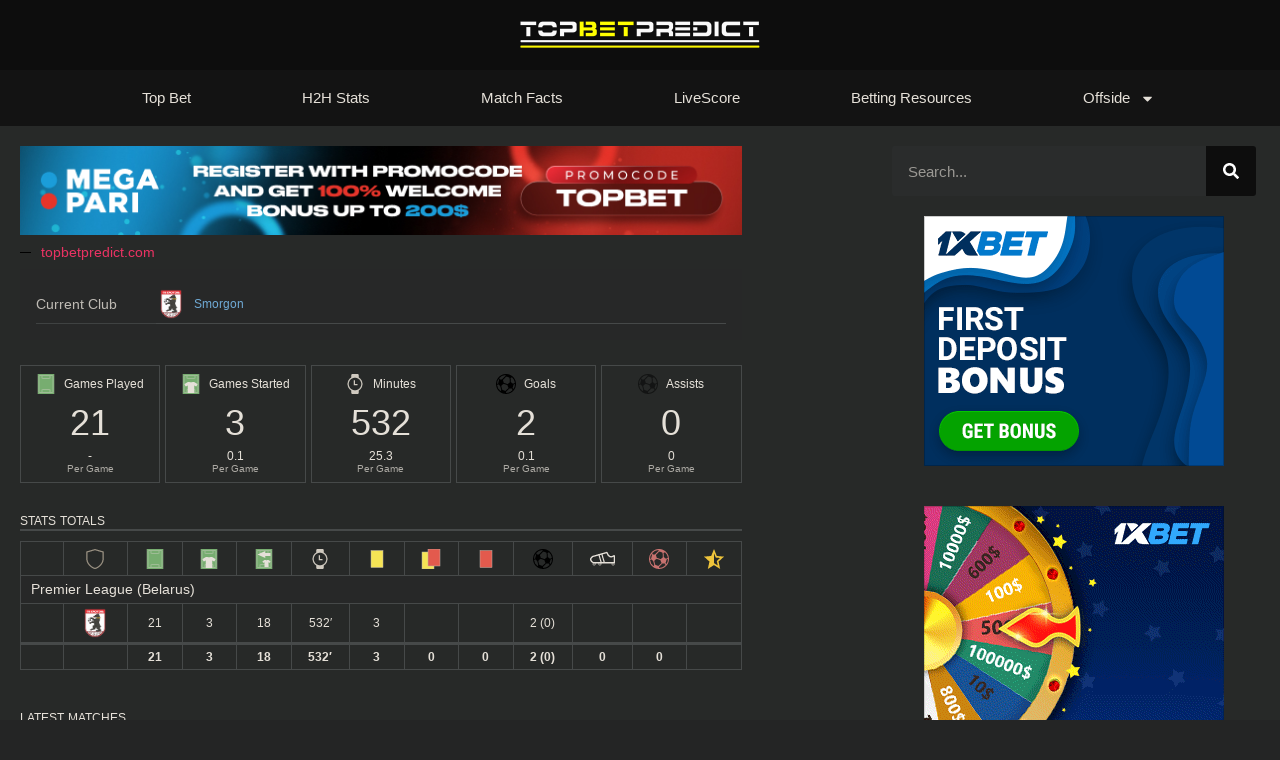

--- FILE ---
content_type: text/html; charset=UTF-8
request_url: https://topbetpredict.com/player/a-kopytich/
body_size: 77712
content:
<!DOCTYPE html><html lang="en-US" prefix="og: https://ogp.me/ns#"><head><meta charset="UTF-8"><style>img:is([sizes="auto" i], [sizes^="auto," i]) { contain-intrinsic-size: 3000px 1500px }</style><meta name="viewport" content="width=device-width, initial-scale=1"><title>A. Kopytich - Top Bet Predictions</title><meta name="robots" content="follow, index, max-snippet:-1, max-video-preview:-1, max-image-preview:large"/><link rel="canonical" href="https://topbetpredict.com/player/a-kopytich/" /><meta property="og:locale" content="en_US" /><meta property="og:type" content="article" /><meta property="og:title" content="A. Kopytich - Top Bet Predictions" /><meta property="og:description" content="A. Kopytich" /><meta property="og:url" content="https://topbetpredict.com/player/a-kopytich/" /><meta property="og:site_name" content="Top Bet Predict | Best Daily Predictions 1x2" /><meta property="article:publisher" content="https://web.facebook.com/betpluswin" /><meta property="og:image" content="https://topbetpredict.com/wp-content/uploads/2025/08/topet.webp" /><meta property="og:image:secure_url" content="https://topbetpredict.com/wp-content/uploads/2025/08/topet.webp" /><meta property="og:image:width" content="1200" /><meta property="og:image:height" content="630" /><meta property="og:image:alt" content="A. Kopytich" /><meta property="og:image:type" content="image/webp" /><meta name="twitter:card" content="summary_large_image" /><meta name="twitter:title" content="A. Kopytich - Top Bet Predictions" /><meta name="twitter:description" content="A. Kopytich" /><meta name="twitter:image" content="https://topbetpredict.com/wp-content/uploads/2025/08/topet.webp" /><link rel="alternate" type="application/rss+xml" title="Top Bet Predictions &raquo; Feed" href="https://topbetpredict.com/feed/" /><link rel="alternate" type="application/rss+xml" title="Top Bet Predictions &raquo; Comments Feed" href="https://topbetpredict.com/comments/feed/" /><style id="litespeed-ccss">.anwp-box-content{box-sizing:content-box}.anwp-flex-auto{flex:1 1 auto}.anwp-flex-none{flex:none}.anwp-object-contain{-o-object-fit:contain;object-fit:contain}.anwp-opacity-50{opacity:.5}.anwp-opacity-70{opacity:.7}.anwp-opacity-80{opacity:.8}.anwp-overflow-x-auto{overflow-x:auto}.anwp-overflow-y-auto{overflow-y:auto}.anwp-overflow-x-hidden{overflow-x:hidden}.anwp-text-nowrap{white-space:nowrap!important}.anwp-text-left{text-align:left!important}.anwp-text-center{text-align:center!important}.anwp-leading-1{line-height:1}.anwp-leading-1-25{line-height:1.25}ul{box-sizing:border-box}:root{--wp--preset--font-size--normal:16px;--wp--preset--font-size--huge:42px}.screen-reader-text{border:0;clip-path:inset(50%);height:1px;margin:-1px;overflow:hidden;padding:0;position:absolute;width:1px;word-wrap:normal!important}html :where(img[class*=wp-image-]){height:auto;max-width:100%}:root{--wp--preset--aspect-ratio--square:1;--wp--preset--aspect-ratio--4-3:4/3;--wp--preset--aspect-ratio--3-4:3/4;--wp--preset--aspect-ratio--3-2:3/2;--wp--preset--aspect-ratio--2-3:2/3;--wp--preset--aspect-ratio--16-9:16/9;--wp--preset--aspect-ratio--9-16:9/16;--wp--preset--color--black:#000000;--wp--preset--color--cyan-bluish-gray:#abb8c3;--wp--preset--color--white:#ffffff;--wp--preset--color--pale-pink:#f78da7;--wp--preset--color--vivid-red:#cf2e2e;--wp--preset--color--luminous-vivid-orange:#ff6900;--wp--preset--color--luminous-vivid-amber:#fcb900;--wp--preset--color--light-green-cyan:#7bdcb5;--wp--preset--color--vivid-green-cyan:#00d084;--wp--preset--color--pale-cyan-blue:#8ed1fc;--wp--preset--color--vivid-cyan-blue:#0693e3;--wp--preset--color--vivid-purple:#9b51e0;--wp--preset--color--contrast:var(--contrast);--wp--preset--color--contrast-2:var(--contrast-2);--wp--preset--color--contrast-3:var(--contrast-3);--wp--preset--color--base:var(--base);--wp--preset--color--base-2:var(--base-2);--wp--preset--color--base-3:var(--base-3);--wp--preset--color--accent:var(--accent);--wp--preset--gradient--vivid-cyan-blue-to-vivid-purple:linear-gradient(135deg,rgba(6,147,227,1) 0%,rgb(155,81,224) 100%);--wp--preset--gradient--light-green-cyan-to-vivid-green-cyan:linear-gradient(135deg,rgb(122,220,180) 0%,rgb(0,208,130) 100%);--wp--preset--gradient--luminous-vivid-amber-to-luminous-vivid-orange:linear-gradient(135deg,rgba(252,185,0,1) 0%,rgba(255,105,0,1) 100%);--wp--preset--gradient--luminous-vivid-orange-to-vivid-red:linear-gradient(135deg,rgba(255,105,0,1) 0%,rgb(207,46,46) 100%);--wp--preset--gradient--very-light-gray-to-cyan-bluish-gray:linear-gradient(135deg,rgb(238,238,238) 0%,rgb(169,184,195) 100%);--wp--preset--gradient--cool-to-warm-spectrum:linear-gradient(135deg,rgb(74,234,220) 0%,rgb(151,120,209) 20%,rgb(207,42,186) 40%,rgb(238,44,130) 60%,rgb(251,105,98) 80%,rgb(254,248,76) 100%);--wp--preset--gradient--blush-light-purple:linear-gradient(135deg,rgb(255,206,236) 0%,rgb(152,150,240) 100%);--wp--preset--gradient--blush-bordeaux:linear-gradient(135deg,rgb(254,205,165) 0%,rgb(254,45,45) 50%,rgb(107,0,62) 100%);--wp--preset--gradient--luminous-dusk:linear-gradient(135deg,rgb(255,203,112) 0%,rgb(199,81,192) 50%,rgb(65,88,208) 100%);--wp--preset--gradient--pale-ocean:linear-gradient(135deg,rgb(255,245,203) 0%,rgb(182,227,212) 50%,rgb(51,167,181) 100%);--wp--preset--gradient--electric-grass:linear-gradient(135deg,rgb(202,248,128) 0%,rgb(113,206,126) 100%);--wp--preset--gradient--midnight:linear-gradient(135deg,rgb(2,3,129) 0%,rgb(40,116,252) 100%);--wp--preset--font-size--small:13px;--wp--preset--font-size--medium:20px;--wp--preset--font-size--large:36px;--wp--preset--font-size--x-large:42px;--wp--preset--spacing--20:0.44rem;--wp--preset--spacing--30:0.67rem;--wp--preset--spacing--40:1rem;--wp--preset--spacing--50:1.5rem;--wp--preset--spacing--60:2.25rem;--wp--preset--spacing--70:3.38rem;--wp--preset--spacing--80:5.06rem;--wp--preset--shadow--natural:6px 6px 9px rgba(0, 0, 0, 0.2);--wp--preset--shadow--deep:12px 12px 50px rgba(0, 0, 0, 0.4);--wp--preset--shadow--sharp:6px 6px 0px rgba(0, 0, 0, 0.2);--wp--preset--shadow--outlined:6px 6px 0px -3px rgba(255, 255, 255, 1), 6px 6px rgba(0, 0, 0, 1);--wp--preset--shadow--crisp:6px 6px 0px rgba(0, 0, 0, 1)}body,h4,html,li,ul{margin:0;padding:0;border:0}html{font-family:sans-serif;-webkit-text-size-adjust:100%;-ms-text-size-adjust:100%;-webkit-font-smoothing:antialiased;-moz-osx-font-smoothing:grayscale}html{box-sizing:border-box}*,::after,::before{box-sizing:inherit}button,input,select{font-family:inherit;font-size:100%;margin:0}[type=search]{-webkit-appearance:textfield;outline-offset:-2px}[type=search]::-webkit-search-decoration{-webkit-appearance:none}::-moz-focus-inner{border-style:none;padding:0}:-moz-focusring{outline:1px dotted ButtonText}body,button,input,select{font-family:-apple-system,system-ui,BlinkMacSystemFont,"Segoe UI",Helvetica,Arial,sans-serif,"Apple Color Emoji","Segoe UI Emoji","Segoe UI Symbol";font-weight:400;text-transform:none;font-size:17px;line-height:1.5}h4{font-family:inherit;font-size:100%;font-style:inherit;font-weight:inherit}h4{font-size:24px}h4{margin-bottom:20px}ul{margin:0 0 1.5em 3em}ul{list-style:disc}li>ul{margin-bottom:0;margin-left:1.5em}img{height:auto;max-width:100%}button{background:#55555e;color:#fff;border:1px solid #fff0;-webkit-appearance:button;padding:10px 20px}input[type=search],select{border:1px solid;border-radius:0;padding:10px 15px;max-width:100%}a{text-decoration:none}.size-full,.size-large{max-width:100%;height:auto}.screen-reader-text{border:0;clip:rect(1px,1px,1px,1px);clip-path:inset(50%);height:1px;margin:-1px;overflow:hidden;padding:0;position:absolute!important;width:1px;word-wrap:normal!important}.site-content{word-wrap:break-word}.site-content{display:flex}.grid-container{margin-left:auto;margin-right:auto;max-width:1200px}.full-width-content .container.grid-container{max-width:100%}.container.grid-container{width:auto}@media (max-width:768px){.site-content{flex-direction:column}}body{background-color:var(--base-2);color:var(--contrast)}a{color:var(--accent)}a{text-decoration:underline}:root{--contrast:#222222;--contrast-2:#575760;--contrast-3:#b2b2be;--base:#f0f0f0;--base-2:#f7f8f9;--base-3:#ffffff;--accent:#1e73be}input[type="search"],select{color:var(--contrast);background-color:var(--base-2);border-color:var(--base)}button{color:#fff;background-color:#55555e}:root{--gp-search-modal-bg-color:var(--base-3);--gp-search-modal-text-color:var(--contrast);--gp-search-modal-overlay-bg-color:rgba(0,0,0,0.2)}.elementor-template-full-width .site-content{display:block}:root{--direction-multiplier:1}.elementor-screen-only,.screen-reader-text{height:1px;margin:-1px;overflow:hidden;padding:0;position:absolute;top:-10000em;width:1px;clip:rect(0,0,0,0);border:0}.elementor *,.elementor :after,.elementor :before{box-sizing:border-box}.elementor a{box-shadow:none;text-decoration:none}.elementor img{border:none;border-radius:0;box-shadow:none;height:auto;max-width:100%}.elementor .elementor-background-overlay{inset:0;position:absolute}.elementor-element{--flex-direction:initial;--flex-wrap:initial;--justify-content:initial;--align-items:initial;--align-content:initial;--gap:initial;--flex-basis:initial;--flex-grow:initial;--flex-shrink:initial;--order:initial;--align-self:initial;align-self:var(--align-self);flex-basis:var(--flex-basis);flex-grow:var(--flex-grow);flex-shrink:var(--flex-shrink);order:var(--order)}.elementor-element:where(.e-con-full,.elementor-widget){align-content:var(--align-content);align-items:var(--align-items);flex-direction:var(--flex-direction);flex-wrap:var(--flex-wrap);gap:var(--row-gap) var(--column-gap);justify-content:var(--justify-content)}:root{--page-title-display:block}.elementor-section{position:relative}.elementor-section .elementor-container{display:flex;margin-left:auto;margin-right:auto;position:relative}@media (max-width:1024px){.elementor-section .elementor-container{flex-wrap:wrap}}.elementor-section.elementor-section-boxed>.elementor-container{max-width:1140px}.elementor-widget-wrap{align-content:flex-start;flex-wrap:wrap;position:relative;width:100%}.elementor:not(.elementor-bc-flex-widget) .elementor-widget-wrap{display:flex}.elementor-widget-wrap>.elementor-element{width:100%}.elementor-widget{position:relative}.elementor-widget:not(:last-child){margin-bottom:var(--kit-widget-spacing,20px)}.elementor-column{display:flex;min-height:1px;position:relative}.elementor-column-gap-default>.elementor-column>.elementor-element-populated{padding:10px}@media (min-width:768px){.elementor-column.elementor-col-33{width:33.333%}.elementor-column.elementor-col-66{width:66.666%}.elementor-column.elementor-col-100{width:100%}}@media (max-width:767px){.elementor-column{width:100%}}@media (prefers-reduced-motion:no-preference){html{scroll-behavior:smooth}}.elementor-heading-title{line-height:1;margin:0;padding:0}@media (max-width:767px){.elementor .elementor-hidden-phone{display:none}}@media (min-width:768px) and (max-width:1024px){.elementor .elementor-hidden-tablet{display:none}}.elementor-widget-image{text-align:center}.elementor-widget-image a{display:inline-block}.elementor-widget-image img{display:inline-block;vertical-align:middle}.elementor-item:after,.elementor-item:before{display:block;position:absolute}.elementor-item:not(:hover):not(:focus):not(.elementor-item-active):not(.highlighted):after,.elementor-item:not(:hover):not(:focus):not(.elementor-item-active):not(.highlighted):before{opacity:0}.e--pointer-underline .elementor-item:after,.e--pointer-underline .elementor-item:before{background-color:#3f444b;height:3px;left:0;width:100%;z-index:2}.e--pointer-underline.e--animation-grow .elementor-item:not(:hover):not(:focus):not(.elementor-item-active):not(.highlighted):after,.e--pointer-underline.e--animation-grow .elementor-item:not(:hover):not(:focus):not(.elementor-item-active):not(.highlighted):before{height:0;left:50%;width:0}.e--pointer-underline .elementor-item:after{bottom:0;content:""}.elementor-nav-menu--main .elementor-nav-menu a{padding:13px 20px}.elementor-nav-menu--main .elementor-nav-menu ul{border-style:solid;border-width:0;padding:0;position:absolute;width:12em}.elementor-nav-menu--layout-horizontal{display:flex}.elementor-nav-menu--layout-horizontal .elementor-nav-menu{display:flex;flex-wrap:wrap}.elementor-nav-menu--layout-horizontal .elementor-nav-menu a{flex-grow:1;white-space:nowrap}.elementor-nav-menu--layout-horizontal .elementor-nav-menu>li{display:flex}.elementor-nav-menu--layout-horizontal .elementor-nav-menu>li ul{top:100%!important}.elementor-nav-menu--layout-horizontal .elementor-nav-menu>li:not(:first-child)>a{margin-inline-start:var(--e-nav-menu-horizontal-menu-item-margin)}.elementor-nav-menu--layout-horizontal .elementor-nav-menu>li:not(:first-child)>ul{inset-inline-start:var(--e-nav-menu-horizontal-menu-item-margin)!important}.elementor-nav-menu--layout-horizontal .elementor-nav-menu>li:not(:last-child)>a{margin-inline-end:var(--e-nav-menu-horizontal-menu-item-margin)}.elementor-nav-menu--layout-horizontal .elementor-nav-menu>li:not(:last-child):after{align-self:center;border-color:var(--e-nav-menu-divider-color,#000);border-left-style:var(--e-nav-menu-divider-style,solid);border-left-width:var(--e-nav-menu-divider-width,2px);content:var(--e-nav-menu-divider-content,none);height:var(--e-nav-menu-divider-height,35%)}.elementor-nav-menu__align-start .elementor-nav-menu{justify-content:flex-start;margin-inline-end:auto}.elementor-nav-menu__align-center .elementor-nav-menu{justify-content:center;margin-inline-end:auto;margin-inline-start:auto}.elementor-nav-menu__align-justify .elementor-nav-menu--layout-horizontal .elementor-nav-menu{width:100%}.elementor-nav-menu__align-justify .elementor-nav-menu--layout-horizontal .elementor-nav-menu>li{flex-grow:1}.elementor-nav-menu__align-justify .elementor-nav-menu--layout-horizontal .elementor-nav-menu>li>a{justify-content:center}.elementor-widget-nav-menu:not(:has(.elementor-widget-container)):not([class*=elementor-hidden-]){display:flex;flex-direction:column}.elementor-nav-menu{position:relative;z-index:2}.elementor-nav-menu:after{clear:both;content:" ";display:block;font:0/0 serif;height:0;overflow:hidden;visibility:hidden}.elementor-nav-menu,.elementor-nav-menu li,.elementor-nav-menu ul{display:block;line-height:normal;list-style:none;margin:0;padding:0}.elementor-nav-menu ul{display:none}.elementor-nav-menu a,.elementor-nav-menu li{position:relative}.elementor-nav-menu li{border-width:0}.elementor-nav-menu a{align-items:center;display:flex}.elementor-nav-menu a{line-height:20px;padding:10px 20px}.elementor-menu-toggle{align-items:center;background-color:rgb(0 0 0/.05);border:0 solid;border-radius:3px;color:#33373d;display:flex;font-size:var(--nav-menu-icon-size,22px);justify-content:center;padding:.25em}.elementor-menu-toggle:not(.elementor-active) .elementor-menu-toggle__icon--close{display:none}.elementor-menu-toggle .e-font-icon-svg{fill:#33373d;height:1em;width:1em}.elementor-menu-toggle svg{height:auto;width:1em;fill:var(--nav-menu-icon-color,currentColor)}.elementor-nav-menu--dropdown{background-color:#fff;font-size:13px}.elementor-nav-menu--dropdown-none .elementor-nav-menu--dropdown{display:none}.elementor-nav-menu--dropdown.elementor-nav-menu__container{margin-top:10px;overflow-x:hidden;overflow-y:auto;transform-origin:top}.elementor-nav-menu--dropdown.elementor-nav-menu__container .elementor-sub-item{font-size:.85em}.elementor-nav-menu--dropdown a{color:#33373d}ul.elementor-nav-menu--dropdown a{border-inline-start:8px solid #fff0;text-shadow:none}.elementor-nav-menu__text-align-center .elementor-nav-menu--dropdown .elementor-nav-menu a{justify-content:center}.elementor-nav-menu--toggle{--menu-height:100vh}.elementor-nav-menu--toggle .elementor-menu-toggle:not(.elementor-active)+.elementor-nav-menu__container{max-height:0;overflow:hidden;transform:scaleY(0)}.elementor-nav-menu--stretch .elementor-nav-menu__container.elementor-nav-menu--dropdown{position:absolute;z-index:9997}@media (max-width:767px){.elementor-nav-menu--dropdown-mobile .elementor-nav-menu--main{display:none}}@media (min-width:768px){.elementor-nav-menu--dropdown-mobile .elementor-menu-toggle,.elementor-nav-menu--dropdown-mobile .elementor-nav-menu--dropdown{display:none}.elementor-nav-menu--dropdown-mobile nav.elementor-nav-menu--dropdown.elementor-nav-menu__container{overflow-y:hidden}}@media (min-width:1025px){.elementor-nav-menu--dropdown-tablet .elementor-menu-toggle,.elementor-nav-menu--dropdown-tablet .elementor-nav-menu--dropdown{display:none}.elementor-nav-menu--dropdown-tablet nav.elementor-nav-menu--dropdown.elementor-nav-menu__container{overflow-y:hidden}}.elementor-widget-divider{--divider-border-style:none;--divider-border-width:1px;--divider-color:#0c0d0e;--divider-icon-size:20px;--divider-element-spacing:10px;--divider-pattern-height:24px;--divider-pattern-size:20px;--divider-pattern-url:none;--divider-pattern-repeat:repeat-x}.elementor-widget-divider .elementor-divider{display:flex}.elementor-widget-divider .elementor-divider__text{font-size:15px;line-height:1;max-width:95%}.elementor-widget-divider .elementor-divider__element{flex-shrink:0;margin:0 var(--divider-element-spacing)}.elementor-widget-divider .elementor-divider-separator{direction:ltr;display:flex;margin:0}.elementor-widget-divider--view-line_text .elementor-divider-separator{align-items:center}.elementor-widget-divider--view-line_text .elementor-divider-separator:after,.elementor-widget-divider--view-line_text .elementor-divider-separator:before{border-block-end:0;border-block-start:var(--divider-border-width) var(--divider-border-style) var(--divider-color);content:"";display:block;flex-grow:1}.elementor-widget-divider--element-align-right .elementor-divider-separator:after{content:none}.elementor-widget-divider--element-align-right .elementor-divider__element{margin-right:0}.elementor-search-form{display:block}.elementor-search-form .e-font-icon-svg-container{align-items:center;display:flex;height:100%;justify-content:center;width:100%}.elementor-search-form button,.elementor-search-form input[type=search]{-webkit-appearance:none;-moz-appearance:none;background:none;border:0;display:inline-block;font-size:15px;line-height:1;margin:0;min-width:0;padding:0;vertical-align:middle;white-space:normal}.elementor-search-form button{background-color:#69727d;border-radius:0;color:#fff;font-size:var(--e-search-form-submit-icon-size,16px)}.elementor-search-form__container{border:0 solid #fff0;display:flex;min-height:50px;overflow:hidden}.elementor-search-form__container:not(.elementor-search-form--full-screen){background:#f1f2f3}.elementor-search-form__input{color:#3f444b;flex-basis:100%}.elementor-search-form__input::-moz-placeholder{color:inherit;font-family:inherit;opacity:.6}.elementor-search-form__submit{font-size:var(--e-search-form-submit-icon-size,16px)}.elementor-search-form__submit svg{fill:var(--e-search-form-submit-text-color,#fff);height:var(--e-search-form-submit-icon-size,16px);width:var(--e-search-form-submit-icon-size,16px)}.elementor-search-form .elementor-search-form__submit{border:none;border-radius:0;color:var(--e-search-form-submit-text-color,#fff)}.elementor-kit-2915{--e-global-color-primary:#6EC1E4;--e-global-color-secondary:#000000;--e-global-color-text:#000000;--e-global-color-accent:#E6EA02;--e-global-color-3ea03cc:#E70000;--e-global-typography-primary-font-family:"Roboto";--e-global-typography-primary-font-weight:600;--e-global-typography-secondary-font-family:"Roboto Slab";--e-global-typography-secondary-font-weight:400;--e-global-typography-text-font-family:"Roboto";--e-global-typography-text-font-weight:400;--e-global-typography-accent-font-family:"Roboto";--e-global-typography-accent-font-weight:500;font-family:"Arial",Sans-serif;line-height:25px}.elementor-kit-2915 h4{font-size:16px}.elementor-section.elementor-section-boxed>.elementor-container{max-width:1140px}.elementor-widget:not(:last-child){--kit-widget-spacing:20px}.elementor-element{--widgets-spacing:20px 20px;--widgets-spacing-row:20px;--widgets-spacing-column:20px}@media (max-width:1024px){.elementor-section.elementor-section-boxed>.elementor-container{max-width:1024px}}@media (max-width:767px){.elementor-section.elementor-section-boxed>.elementor-container{max-width:767px}}ul{margin:0 0 0 1em!important}.elementor-187142 .elementor-element.elementor-element-b57ae86:not(.elementor-motion-effects-element-type-background){background-color:#000}.elementor-187142 .elementor-element.elementor-element-3dfe0e5{background-color:#000}.elementor-187142 .elementor-element.elementor-element-66963bf5:not(.elementor-motion-effects-element-type-background){background-color:#080808}.elementor-187142 .elementor-element.elementor-element-66963bf5>.elementor-background-overlay{opacity:.5}.elementor-187142 .elementor-element.elementor-element-66963bf5{padding:0 60px 0 60px}.elementor-widget-nav-menu .elementor-nav-menu .elementor-item{font-family:var(--e-global-typography-primary-font-family),Sans-serif;font-weight:var(--e-global-typography-primary-font-weight)}.elementor-widget-nav-menu .elementor-nav-menu--main .elementor-item{color:var(--e-global-color-text);fill:var(--e-global-color-text)}.elementor-widget-nav-menu .elementor-nav-menu--main:not(.e--pointer-framed) .elementor-item:before,.elementor-widget-nav-menu .elementor-nav-menu--main:not(.e--pointer-framed) .elementor-item:after{background-color:var(--e-global-color-accent)}.elementor-widget-nav-menu{--e-nav-menu-divider-color:var( --e-global-color-text )}.elementor-widget-nav-menu .elementor-nav-menu--dropdown .elementor-item,.elementor-widget-nav-menu .elementor-nav-menu--dropdown .elementor-sub-item{font-family:var(--e-global-typography-accent-font-family),Sans-serif;font-weight:var(--e-global-typography-accent-font-weight)}.elementor-187142 .elementor-element.elementor-element-22092bad .elementor-menu-toggle{margin:0 auto;border-width:0;border-radius:0}.elementor-187142 .elementor-element.elementor-element-22092bad .elementor-nav-menu .elementor-item{font-size:15px;font-weight:500}.elementor-187142 .elementor-element.elementor-element-22092bad .elementor-nav-menu--main .elementor-item{color:#fff;fill:#fff;padding-top:18px;padding-bottom:18px}.elementor-187142 .elementor-element.elementor-element-22092bad .elementor-nav-menu--main:not(.e--pointer-framed) .elementor-item:before,.elementor-187142 .elementor-element.elementor-element-22092bad .elementor-nav-menu--main:not(.e--pointer-framed) .elementor-item:after{background-color:#208A4E54}.elementor-187142 .elementor-element.elementor-element-22092bad .e--pointer-underline .elementor-item:after{height:3px}.elementor-187142 .elementor-element.elementor-element-22092bad .elementor-nav-menu--dropdown a,.elementor-187142 .elementor-element.elementor-element-22092bad .elementor-menu-toggle{color:#000;fill:#000}.elementor-187142 .elementor-element.elementor-element-22092bad .elementor-nav-menu--dropdown{background-color:#f2f2f2}.elementor-187142 .elementor-element.elementor-element-22092bad .elementor-nav-menu--dropdown .elementor-item,.elementor-187142 .elementor-element.elementor-element-22092bad .elementor-nav-menu--dropdown .elementor-sub-item{font-size:15px}.elementor-187142 .elementor-element.elementor-element-22092bad div.elementor-menu-toggle{color:#fff}.elementor-187142 .elementor-element.elementor-element-22092bad div.elementor-menu-toggle svg{fill:#fff}.elementor-187142 .elementor-element.elementor-element-22092bad{--nav-menu-icon-size:30px}.elementor-location-header:before{content:"";display:table;clear:both}@media (max-width:1024px){.elementor-187142 .elementor-element.elementor-element-66963bf5{padding:10px 20px 10px 20px}}@media (max-width:767px){.elementor-187142 .elementor-element.elementor-element-66963bf5{padding:10px 20px 10px 20px}.elementor-187142 .elementor-element.elementor-element-4c2c4914{width:100%}}.elementor-widget-heading .elementor-heading-title{font-family:var(--e-global-typography-primary-font-family),Sans-serif;font-weight:var(--e-global-typography-primary-font-weight);color:var(--e-global-color-primary)}.elementor-113770 .elementor-element.elementor-element-a349ea5 a{color:#FFF}.elementor-widget-nav-menu .elementor-nav-menu .elementor-item{font-family:var(--e-global-typography-primary-font-family),Sans-serif;font-weight:var(--e-global-typography-primary-font-weight)}.elementor-widget-nav-menu .elementor-nav-menu--main .elementor-item{color:var(--e-global-color-text);fill:var(--e-global-color-text)}.elementor-widget-nav-menu .elementor-nav-menu--main:not(.e--pointer-framed) .elementor-item:before,.elementor-widget-nav-menu .elementor-nav-menu--main:not(.e--pointer-framed) .elementor-item:after{background-color:var(--e-global-color-accent)}.elementor-widget-nav-menu{--e-nav-menu-divider-color:var( --e-global-color-text )}.elementor-widget-nav-menu .elementor-nav-menu--dropdown .elementor-item,.elementor-widget-nav-menu .elementor-nav-menu--dropdown .elementor-sub-item{font-family:var(--e-global-typography-accent-font-family),Sans-serif;font-weight:var(--e-global-typography-accent-font-weight)}.elementor-113770 .elementor-element.elementor-element-e397b29 .elementor-menu-toggle{margin:0 auto}.elementor-location-header:before{content:"";display:table;clear:both}.elementor-240258 .elementor-element.elementor-element-14338e5>.elementor-container{max-width:1400px}.elementor-240258 .elementor-element.elementor-element-14338e5{margin-top:20px;margin-bottom:0}.elementor-240258 .elementor-element.elementor-element-ef08b95>.elementor-widget-wrap>.elementor-widget:not(.elementor-widget__width-auto):not(.elementor-widget__width-initial):not(:last-child):not(.elementor-absolute){--kit-widget-spacing:5px}.elementor-240258 .elementor-element.elementor-element-ef08b95>.elementor-element-populated{padding:0 150px 0 20px}.elementor-240258 .elementor-element.elementor-element-8a04a2e{text-align:center}.elementor-widget-divider{--divider-color:var( --e-global-color-secondary )}.elementor-widget-divider .elementor-divider__text{color:var(--e-global-color-secondary);font-family:var(--e-global-typography-secondary-font-family),Sans-serif;font-weight:var(--e-global-typography-secondary-font-weight)}.elementor-240258 .elementor-element.elementor-element-7976c03{--divider-border-style:solid;--divider-color:#000;--divider-border-width:1px}.elementor-240258 .elementor-element.elementor-element-7976c03 .elementor-divider-separator{width:135px;margin:0 auto;margin-left:0}.elementor-240258 .elementor-element.elementor-element-7976c03 .elementor-divider{text-align:left;padding-block-start:5px;padding-block-end:5px}.elementor-240258 .elementor-element.elementor-element-7976c03 .elementor-divider__text{color:#f40045;font-family:"Rubik",Sans-serif;font-size:14px;font-weight:400}.elementor-widget-theme-post-content{color:var(--e-global-color-text);font-family:var(--e-global-typography-text-font-family),Sans-serif;font-weight:var(--e-global-typography-text-font-weight)}.elementor-240258 .elementor-element.elementor-element-2d2f166>.elementor-element-populated{padding:0 20px 0 0}.elementor-widget-search-form input[type="search"].elementor-search-form__input{font-family:var(--e-global-typography-text-font-family),Sans-serif;font-weight:var(--e-global-typography-text-font-weight)}.elementor-widget-search-form .elementor-search-form__input{color:var(--e-global-color-text);fill:var(--e-global-color-text)}.elementor-widget-search-form .elementor-search-form__submit{font-family:var(--e-global-typography-text-font-family),Sans-serif;font-weight:var(--e-global-typography-text-font-weight);background-color:var(--e-global-color-secondary)}.elementor-240258 .elementor-element.elementor-element-ea39053 .elementor-search-form__container{min-height:50px}.elementor-240258 .elementor-element.elementor-element-ea39053 .elementor-search-form__submit{min-width:50px}.elementor-240258 .elementor-element.elementor-element-ea39053 .elementor-search-form__input{padding-left:calc(50px/3);padding-right:calc(50px/3)}.elementor-240258 .elementor-element.elementor-element-ea39053:not(.elementor-search-form--skin-full_screen) .elementor-search-form__container{border-radius:3px}.elementor-240258 .elementor-element.elementor-element-36b407e{text-align:center}.elementor-240258 .elementor-element.elementor-element-36b407e img{width:100%}.elementor-240258 .elementor-element.elementor-element-227933f{margin:20px 0 calc(var(--kit-widget-spacing, 0px) + 0px)0;text-align:center}.elementor-240258 .elementor-element.elementor-element-227933f img{width:100%}.elementor-widget-heading .elementor-heading-title{font-family:var(--e-global-typography-primary-font-family),Sans-serif;font-weight:var(--e-global-typography-primary-font-weight);color:var(--e-global-color-primary)}.elementor-240258 .elementor-element.elementor-element-32abac4{margin:70px 0 calc(var(--kit-widget-spacing, 0px) + 0px)0}.elementor-240258 .elementor-element.elementor-element-32abac4 .elementor-heading-title{font-family:"Rubik",Sans-serif;font-size:22px;font-weight:500;color:#0c0c0c}.elementor-widget-form .elementor-field-group>label{color:var(--e-global-color-text)}.elementor-widget-form .elementor-field-group>label{font-family:var(--e-global-typography-text-font-family),Sans-serif;font-weight:var(--e-global-typography-text-font-weight)}.elementor-widget-nav-menu .elementor-nav-menu .elementor-item{font-family:var(--e-global-typography-primary-font-family),Sans-serif;font-weight:var(--e-global-typography-primary-font-weight)}.elementor-widget-nav-menu .elementor-nav-menu--main .elementor-item{color:var(--e-global-color-text);fill:var(--e-global-color-text)}.elementor-widget-nav-menu .elementor-nav-menu--main:not(.e--pointer-framed) .elementor-item:before,.elementor-widget-nav-menu .elementor-nav-menu--main:not(.e--pointer-framed) .elementor-item:after{background-color:var(--e-global-color-accent)}.elementor-widget-nav-menu{--e-nav-menu-divider-color:var( --e-global-color-text )}.elementor-widget-nav-menu .elementor-nav-menu--dropdown .elementor-item,.elementor-widget-nav-menu .elementor-nav-menu--dropdown .elementor-sub-item{font-family:var(--e-global-typography-accent-font-family),Sans-serif;font-weight:var(--e-global-typography-accent-font-weight)}.elementor-240258 .elementor-element.elementor-element-e7720eb .elementor-nav-menu .elementor-item{font-family:"Rubik",Sans-serif;font-size:16px;font-weight:300;text-decoration:underline}@media (min-width:768px){.elementor-240258 .elementor-element.elementor-element-ef08b95{width:69.665%}.elementor-240258 .elementor-element.elementor-element-2d2f166{width:30%}}@media (max-width:1024px) and (min-width:768px){.elementor-240258 .elementor-element.elementor-element-ef08b95{width:100%}.elementor-240258 .elementor-element.elementor-element-2d2f166{width:100%}}@media (max-width:1024px){.elementor-240258 .elementor-element.elementor-element-14338e5{margin-top:100px;margin-bottom:0}.elementor-240258 .elementor-element.elementor-element-ef08b95>.elementor-element-populated{padding:0 50px 0 50px}.elementor-240258 .elementor-element.elementor-element-2d2f166>.elementor-element-populated{padding:0 50px 0 50px}}@media (max-width:767px){.elementor-240258 .elementor-element.elementor-element-ef08b95>.elementor-element-populated{padding:20px 20px 20px 20px}.elementor-240258 .elementor-element.elementor-element-2d2f166>.elementor-element-populated{padding:20px 20px 20px 20px}}.match-scoreboard--max450 .match-list__live-block .match-list__live-label{grid-area:live-text;margin-left:auto;margin-right:auto}.match-scoreboard--max450 .match-list__live-block .match-list__live-time{grid-area:live-time}.match-scoreboard--max450 .match-list__live-block .match-list__live-status-label{grid-area:live-status}.anwp-fl-player-stats-shortcode+.player-stats.anwp-section{margin-top:30px}#anwp-modaal-stat-players__players:empty{display:none!important}.club-header-pro-calendar .club-header-pro__calendar{grid-area:fl-calendar}.club-header-pro-calendar .club-header-pro__logo-wrapper{grid-area:fl-logo}.club-header-pro-calendar .club-header-pro__options{grid-area:fl-options}.player-stats-pro__item{border-style:solid;border-width:1px}.player-stats-pro__wrapper{grid-gap:5px;grid-template-columns:repeat(auto-fill,minmax(var(--player-stats-block-width),1fr))}.d-none{display:none!important}.d-inline-block{display:inline-block!important}.d-flex{display:flex!important}@media (min-width:576px){.d-sm-flex{display:flex!important}}.position-relative{position:relative!important}.flex-column{flex-direction:column!important}.flex-nowrap{flex-wrap:nowrap!important}.justify-content-center{justify-content:center!important}.align-items-center{align-items:center!important}.align-self-center{align-self:center!important}.w-100{width:100%!important}.m-0{margin:0!important}.mt-1{margin-top:.25rem!important}.mr-1{margin-right:.25rem!important}.mt-2{margin-top:.5rem!important}.mr-2{margin-right:.5rem!important}.ml-2{margin-left:.5rem!important}.mt-3,.my-3{margin-top:1rem!important}.my-3{margin-bottom:1rem!important}.ml-3{margin-left:1rem!important}.px-1{padding-right:.25rem!important}.px-1{padding-left:.25rem!important}.py-2{padding-top:.5rem!important}.py-2{padding-bottom:.5rem!important}.p-3{padding:1rem!important}.p-4{padding:1.5rem!important}.ml-auto{margin-left:auto!important}@media (min-width:576px){.mr-sm-3{margin-right:1rem!important}}.anwp-fl-season-dropdown{width:auto}.anwp-grid-table{display:grid}.anwp-border-light{border-color:#ced4da}.anwp-fl-border{border-style:solid;border-width:1px}.anwp-fl-block-header{border-bottom:2px solid #ced4da;line-height:1.2;margin-bottom:10px;text-transform:uppercase;word-spacing:1px}.anwp-fl-season-selector{margin-bottom:20px;margin-top:25px}.anwp-fl-btn-outline{border:1px solid #ced4da;border-radius:3px;line-height:1.4;padding:4px 8px;text-align:center;vertical-align:middle}.anwp-section+.anwp-section{margin-top:40px}.anwp-bg-light{background-color:#f8f9fa}.anwp-bg-white{background-color:#fff}.anwp-bg-warning{background-color:#fbc02d}.anwp-text-white{color:#fff}.anwp-link-without-effects{border-bottom:none!important;box-shadow:none!important;text-decoration:none!important}.anwp-b-wrap select{width:auto}.anwp-b-wrap img{margin-bottom:0}.anwp-fl-modal-full__container{background-color:#fff;bottom:0;left:0;position:fixed;right:0;top:0;z-index:100600}.anwp-fl-modal__container--full .anwp-fl-modal__close{background-color:#f1f1f1}.anwp-fl-modal{display:none;position:relative}.anwp-fl-modal__overlay{align-items:center;background:#0009;bottom:0;display:flex;justify-content:center;left:0;position:fixed;right:0;top:0;z-index:100600}.anwp-fl-modal__container{background:#fff;box-shadow:0 4px 15px #0003;box-sizing:border-box;max-height:90%;max-width:700px;padding:30px;width:100%}.anwp-fl-modal__close{align-items:center;background-color:#fff;background-position:50%;background-repeat:no-repeat;border:0;border-radius:50%;display:flex;height:50px;justify-content:center;position:fixed;right:30px;top:30px;width:50px;z-index:100650}.anwp-fl-modal__close{background-image:url([data-uri])!important}.anwp-icon{stroke-width:4px;stroke:#495057;fill:#fff;display:inline-block;height:16px;width:16px}.anwp-icon--octi{stroke:none;fill:#495057;stroke-width:2px}.anwp-icon--trans{fill:#0000}.anwp-icon--s20{height:20px;width:20px}.anwp-icon--gray-900{fill:#212529}.icon__ball{display:inline-block;height:20px;width:20px}.icon__ball--own{fill:#9c3030}.icon__card{stroke-width:.5px;stroke:#bbb;display:inline-block;height:20px;width:20px}.anwp-grid-table--bordered{border-left-style:solid;border-top-style:solid;border-width:1px}.anwp-grid-table--bordered>div{border-bottom-style:solid;border-color:inherit;border-right-style:solid;border-width:1px}.anwp-grid-table__th{font-size:.8em;font-weight:700}.anwp-grid-table--aligned .anwp-grid-table__td,.anwp-grid-table--aligned .anwp-grid-table__th{align-items:center;display:flex}.anwp-grid-table__td,.anwp-grid-table__th{padding:4px 8px}.anwp-box-content{box-sizing:initial}.anwp-flex-auto{flex:1 1 auto}.anwp-flex-none{flex:none}.anwp-object-contain{object-fit:contain}.anwp-opacity-50{opacity:.5}.anwp-opacity-70{opacity:.7}.anwp-opacity-80{opacity:.8}.anwp-overflow-x-auto{overflow-x:auto}.anwp-overflow-y-auto{overflow-y:auto}.anwp-overflow-x-hidden{overflow-x:hidden}.anwp-w-20{width:20px}.anwp-h-20{height:20px}.anwp-w-30{width:30px}.anwp-h-30{height:30px}.anwp-w-40{width:40px}.anwp-w-400{width:400px}.anwp-w-25{width:25px}.anwp-h-25{height:25px}.anwp-font-bold{font-weight:700}.anwp-text-nowrap{white-space:nowrap!important}.anwp-text-left{text-align:left!important}.anwp-text-center{text-align:center!important}.anwp-text-xxs{font-size:10px;line-height:13px}.anwp-text-xs{font-size:12px;line-height:16px}.anwp-text-sm{font-size:14px;line-height:19px}.anwp-text-base{font-size:16px;line-height:22px}.anwp-text-xl{font-size:20px;line-height:26px}.anwp-text-4xl{font-size:36px;line-height:42px}.anwp-leading-1{line-height:1}.anwp-leading-1-25{line-height:1.25}.player-header__options{grid-template-columns:minmax(120px,auto) 1fr}.player-header__option-title,.player-header__option-value{align-items:center;border-bottom-color:inherit;border-bottom-style:solid;border-bottom-width:1px;display:flex;padding:4px 10px 4px 0}.player-header__option-title{opacity:.8}.player-matches__wrapper{grid-template-columns:max-content max-content repeat(var(--player-matches-cols),auto);line-height:1.25}.player-matches__wrapper .player-matches__home-away{justify-content:center}.player-matches__wrapper .player-matches__competition div{line-height:1.2;max-width:calc(100% - 70px)}.player-matches__wrapper .anwp-grid-table__th{position:sticky;top:0;z-index:2}.player-matches__date{grid-column:1}.player-matches__competition{grid-column:1/-1}@media (max-width:630px){.player-matches__wrapper:not(.player-matches__wrapper--max600) .player-matches__opponent-title{display:none}.player-matches__wrapper:not(.player-matches__wrapper--max600) .player-matches__opponent{justify-content:center}}@media (max-width:550px){.player-matches__wrapper:not(.player-matches__wrapper--max500){grid-template-columns:repeat(var(--player-matches-sm-cols),auto)}.player-matches__wrapper:not(.player-matches__wrapper--max500) .player-matches__competition div{margin-bottom:10px;margin-top:10px}.player-matches__wrapper:not(.player-matches__wrapper--max500) .anwp-grid-table__td,.player-matches__wrapper:not(.player-matches__wrapper--max500) .anwp-grid-table__th{justify-content:center;padding:4px}.player-matches__wrapper:not(.player-matches__wrapper--max500) .player-matches__competition,.player-matches__wrapper:not(.player-matches__wrapper--max500) .player-matches__date{justify-content:start}.player-matches__wrapper:not(.player-matches__wrapper--max500) .anwp-grid-table__sm-block{display:block!important}.player-matches__wrapper:not(.player-matches__wrapper--max500) .anwp-grid-table__sm-none{display:none!important}.player-matches__wrapper:not(.player-matches__wrapper--max500) .player-matches__assists,.player-matches__wrapper:not(.player-matches__wrapper--max500) .player-matches__goals,.player-matches__wrapper:not(.player-matches__wrapper--max500) .player-matches__minutes{font-size:18px}.player-matches__wrapper:not(.player-matches__wrapper--max500) .anwp-grid-table__td.player-matches__date{display:flex;flex-direction:column}.player-matches__wrapper:not(.player-matches__wrapper--max500) .anwp-grid-table__td.player-matches__date .player-matches__date-teams{display:flex!important;margin-bottom:5px;margin-top:5px}.player-matches__wrapper:not(.player-matches__wrapper--max500) .player-matches__result{display:flex;flex-direction:column}.player-matches__wrapper:not(.player-matches__wrapper--max500) .player-matches__result span:first-child{margin-right:0!important}.player-matches__wrapper:not(.player-matches__wrapper--max500) .player-matches__result span:last-child{font-size:20px;font-weight:600;letter-spacing:3px;margin-top:10px}}.player-stats__wrapper{grid-template-columns:repeat(var(--player-stats-cols),minmax(max-content,auto));line-height:1.25}.player-stats .anwp-grid-table__td,.player-stats .anwp-grid-table__th{justify-content:center;padding:4px 2px}.player-stats__competition{grid-column:1/-1;justify-content:start!important;padding-left:10px!important}.player-stats__season{justify-content:left!important;padding-left:10px!important}.player-stats__subtotals{border-top-style:solid;border-top-width:2px!important;font-weight:700}@media (min-width:576px){.match-lineups__players .match-lineups__home-club{grid-area:home-club}.match-lineups__players .match-lineups__home-starting{grid-area:home-start}.match-lineups__players .match-lineups__home-subs{grid-area:home-subs}.match-lineups__players .match-lineups__home-coach{grid-area:home-coach}.match-lineups__players .match-lineups__away-club{grid-area:away-club}.match-lineups__players .match-lineups__away-starting{grid-area:away-start}.match-lineups__players .match-lineups__away-subs{grid-area:away-subs}.match-lineups__players .match-lineups__away-coach{grid-area:away-coach}}.anwp-text-base{font-size:12px!important;line-height:1.4!important}.anwp-text-xl{font-size:12px!important;line-height:1.4!important}</style><script>!function(a){"use strict";var b=function(b,c,d){function e(a){return h.body?a():void setTimeout(function(){e(a)})}function f(){i.addEventListener&&i.removeEventListener("load",f),i.media=d||"all"}var g,h=a.document,i=h.createElement("link");if(c)g=c;else{var j=(h.body||h.getElementsByTagName("head")[0]).childNodes;g=j[j.length-1]}var k=h.styleSheets;i.rel="stylesheet",i.href=b,i.media="only x",e(function(){g.parentNode.insertBefore(i,c?g:g.nextSibling)});var l=function(a){for(var b=i.href,c=k.length;c--;)if(k[c].href===b)return a();setTimeout(function(){l(a)})};return i.addEventListener&&i.addEventListener("load",f),i.onloadcssdefined=l,l(f),i};"undefined"!=typeof exports?exports.loadCSS=b:a.loadCSS=b}("undefined"!=typeof global?global:this);!function(a){if(a.loadCSS){var b=loadCSS.relpreload={};if(b.support=function(){try{return a.document.createElement("link").relList.supports("preload")}catch(b){return!1}},b.poly=function(){for(var b=a.document.getElementsByTagName("link"),c=0;c<b.length;c++){var d=b[c];"preload"===d.rel&&"style"===d.getAttribute("as")&&(a.loadCSS(d.href,d,d.getAttribute("media")),d.rel=null)}},!b.support()){b.poly();var c=a.setInterval(b.poly,300);a.addEventListener&&a.addEventListener("load",function(){b.poly(),a.clearInterval(c)}),a.attachEvent&&a.attachEvent("onload",function(){a.clearInterval(c)})}}}(this);</script> <link data-optimized="1" data-asynced="1" as="style" onload="this.onload=null;this.rel='stylesheet'"  rel='preload' id='anwp-pg-styles-css' href='https://topbetpredict.com/wp-content/litespeed/css/9e53fa989b07bb039cdd1d0a58e555a9.css?ver=220db' media='all' /><link data-optimized="1" data-asynced="1" as="style" onload="this.onload=null;this.rel='stylesheet'"  rel='preload' id='wp-block-library-css' href='https://topbetpredict.com/wp-content/litespeed/css/c7a89c5d52f68b37d7294b0978ccc5af.css?ver=afcee' media='all' /><style id='classic-theme-styles-inline-css'>/*! This file is auto-generated */
.wp-block-button__link{color:#fff;background-color:#32373c;border-radius:9999px;box-shadow:none;text-decoration:none;padding:calc(.667em + 2px) calc(1.333em + 2px);font-size:1.125em}.wp-block-file__button{background:#32373c;color:#fff;text-decoration:none}</style><style id='global-styles-inline-css'>:root{--wp--preset--aspect-ratio--square: 1;--wp--preset--aspect-ratio--4-3: 4/3;--wp--preset--aspect-ratio--3-4: 3/4;--wp--preset--aspect-ratio--3-2: 3/2;--wp--preset--aspect-ratio--2-3: 2/3;--wp--preset--aspect-ratio--16-9: 16/9;--wp--preset--aspect-ratio--9-16: 9/16;--wp--preset--color--black: #000000;--wp--preset--color--cyan-bluish-gray: #abb8c3;--wp--preset--color--white: #ffffff;--wp--preset--color--pale-pink: #f78da7;--wp--preset--color--vivid-red: #cf2e2e;--wp--preset--color--luminous-vivid-orange: #ff6900;--wp--preset--color--luminous-vivid-amber: #fcb900;--wp--preset--color--light-green-cyan: #7bdcb5;--wp--preset--color--vivid-green-cyan: #00d084;--wp--preset--color--pale-cyan-blue: #8ed1fc;--wp--preset--color--vivid-cyan-blue: #0693e3;--wp--preset--color--vivid-purple: #9b51e0;--wp--preset--color--contrast: var(--contrast);--wp--preset--color--contrast-2: var(--contrast-2);--wp--preset--color--contrast-3: var(--contrast-3);--wp--preset--color--base: var(--base);--wp--preset--color--base-2: var(--base-2);--wp--preset--color--base-3: var(--base-3);--wp--preset--color--accent: var(--accent);--wp--preset--gradient--vivid-cyan-blue-to-vivid-purple: linear-gradient(135deg,rgba(6,147,227,1) 0%,rgb(155,81,224) 100%);--wp--preset--gradient--light-green-cyan-to-vivid-green-cyan: linear-gradient(135deg,rgb(122,220,180) 0%,rgb(0,208,130) 100%);--wp--preset--gradient--luminous-vivid-amber-to-luminous-vivid-orange: linear-gradient(135deg,rgba(252,185,0,1) 0%,rgba(255,105,0,1) 100%);--wp--preset--gradient--luminous-vivid-orange-to-vivid-red: linear-gradient(135deg,rgba(255,105,0,1) 0%,rgb(207,46,46) 100%);--wp--preset--gradient--very-light-gray-to-cyan-bluish-gray: linear-gradient(135deg,rgb(238,238,238) 0%,rgb(169,184,195) 100%);--wp--preset--gradient--cool-to-warm-spectrum: linear-gradient(135deg,rgb(74,234,220) 0%,rgb(151,120,209) 20%,rgb(207,42,186) 40%,rgb(238,44,130) 60%,rgb(251,105,98) 80%,rgb(254,248,76) 100%);--wp--preset--gradient--blush-light-purple: linear-gradient(135deg,rgb(255,206,236) 0%,rgb(152,150,240) 100%);--wp--preset--gradient--blush-bordeaux: linear-gradient(135deg,rgb(254,205,165) 0%,rgb(254,45,45) 50%,rgb(107,0,62) 100%);--wp--preset--gradient--luminous-dusk: linear-gradient(135deg,rgb(255,203,112) 0%,rgb(199,81,192) 50%,rgb(65,88,208) 100%);--wp--preset--gradient--pale-ocean: linear-gradient(135deg,rgb(255,245,203) 0%,rgb(182,227,212) 50%,rgb(51,167,181) 100%);--wp--preset--gradient--electric-grass: linear-gradient(135deg,rgb(202,248,128) 0%,rgb(113,206,126) 100%);--wp--preset--gradient--midnight: linear-gradient(135deg,rgb(2,3,129) 0%,rgb(40,116,252) 100%);--wp--preset--font-size--small: 13px;--wp--preset--font-size--medium: 20px;--wp--preset--font-size--large: 36px;--wp--preset--font-size--x-large: 42px;--wp--preset--spacing--20: 0.44rem;--wp--preset--spacing--30: 0.67rem;--wp--preset--spacing--40: 1rem;--wp--preset--spacing--50: 1.5rem;--wp--preset--spacing--60: 2.25rem;--wp--preset--spacing--70: 3.38rem;--wp--preset--spacing--80: 5.06rem;--wp--preset--shadow--natural: 6px 6px 9px rgba(0, 0, 0, 0.2);--wp--preset--shadow--deep: 12px 12px 50px rgba(0, 0, 0, 0.4);--wp--preset--shadow--sharp: 6px 6px 0px rgba(0, 0, 0, 0.2);--wp--preset--shadow--outlined: 6px 6px 0px -3px rgba(255, 255, 255, 1), 6px 6px rgba(0, 0, 0, 1);--wp--preset--shadow--crisp: 6px 6px 0px rgba(0, 0, 0, 1);}:where(.is-layout-flex){gap: 0.5em;}:where(.is-layout-grid){gap: 0.5em;}body .is-layout-flex{display: flex;}.is-layout-flex{flex-wrap: wrap;align-items: center;}.is-layout-flex > :is(*, div){margin: 0;}body .is-layout-grid{display: grid;}.is-layout-grid > :is(*, div){margin: 0;}:where(.wp-block-columns.is-layout-flex){gap: 2em;}:where(.wp-block-columns.is-layout-grid){gap: 2em;}:where(.wp-block-post-template.is-layout-flex){gap: 1.25em;}:where(.wp-block-post-template.is-layout-grid){gap: 1.25em;}.has-black-color{color: var(--wp--preset--color--black) !important;}.has-cyan-bluish-gray-color{color: var(--wp--preset--color--cyan-bluish-gray) !important;}.has-white-color{color: var(--wp--preset--color--white) !important;}.has-pale-pink-color{color: var(--wp--preset--color--pale-pink) !important;}.has-vivid-red-color{color: var(--wp--preset--color--vivid-red) !important;}.has-luminous-vivid-orange-color{color: var(--wp--preset--color--luminous-vivid-orange) !important;}.has-luminous-vivid-amber-color{color: var(--wp--preset--color--luminous-vivid-amber) !important;}.has-light-green-cyan-color{color: var(--wp--preset--color--light-green-cyan) !important;}.has-vivid-green-cyan-color{color: var(--wp--preset--color--vivid-green-cyan) !important;}.has-pale-cyan-blue-color{color: var(--wp--preset--color--pale-cyan-blue) !important;}.has-vivid-cyan-blue-color{color: var(--wp--preset--color--vivid-cyan-blue) !important;}.has-vivid-purple-color{color: var(--wp--preset--color--vivid-purple) !important;}.has-black-background-color{background-color: var(--wp--preset--color--black) !important;}.has-cyan-bluish-gray-background-color{background-color: var(--wp--preset--color--cyan-bluish-gray) !important;}.has-white-background-color{background-color: var(--wp--preset--color--white) !important;}.has-pale-pink-background-color{background-color: var(--wp--preset--color--pale-pink) !important;}.has-vivid-red-background-color{background-color: var(--wp--preset--color--vivid-red) !important;}.has-luminous-vivid-orange-background-color{background-color: var(--wp--preset--color--luminous-vivid-orange) !important;}.has-luminous-vivid-amber-background-color{background-color: var(--wp--preset--color--luminous-vivid-amber) !important;}.has-light-green-cyan-background-color{background-color: var(--wp--preset--color--light-green-cyan) !important;}.has-vivid-green-cyan-background-color{background-color: var(--wp--preset--color--vivid-green-cyan) !important;}.has-pale-cyan-blue-background-color{background-color: var(--wp--preset--color--pale-cyan-blue) !important;}.has-vivid-cyan-blue-background-color{background-color: var(--wp--preset--color--vivid-cyan-blue) !important;}.has-vivid-purple-background-color{background-color: var(--wp--preset--color--vivid-purple) !important;}.has-black-border-color{border-color: var(--wp--preset--color--black) !important;}.has-cyan-bluish-gray-border-color{border-color: var(--wp--preset--color--cyan-bluish-gray) !important;}.has-white-border-color{border-color: var(--wp--preset--color--white) !important;}.has-pale-pink-border-color{border-color: var(--wp--preset--color--pale-pink) !important;}.has-vivid-red-border-color{border-color: var(--wp--preset--color--vivid-red) !important;}.has-luminous-vivid-orange-border-color{border-color: var(--wp--preset--color--luminous-vivid-orange) !important;}.has-luminous-vivid-amber-border-color{border-color: var(--wp--preset--color--luminous-vivid-amber) !important;}.has-light-green-cyan-border-color{border-color: var(--wp--preset--color--light-green-cyan) !important;}.has-vivid-green-cyan-border-color{border-color: var(--wp--preset--color--vivid-green-cyan) !important;}.has-pale-cyan-blue-border-color{border-color: var(--wp--preset--color--pale-cyan-blue) !important;}.has-vivid-cyan-blue-border-color{border-color: var(--wp--preset--color--vivid-cyan-blue) !important;}.has-vivid-purple-border-color{border-color: var(--wp--preset--color--vivid-purple) !important;}.has-vivid-cyan-blue-to-vivid-purple-gradient-background{background: var(--wp--preset--gradient--vivid-cyan-blue-to-vivid-purple) !important;}.has-light-green-cyan-to-vivid-green-cyan-gradient-background{background: var(--wp--preset--gradient--light-green-cyan-to-vivid-green-cyan) !important;}.has-luminous-vivid-amber-to-luminous-vivid-orange-gradient-background{background: var(--wp--preset--gradient--luminous-vivid-amber-to-luminous-vivid-orange) !important;}.has-luminous-vivid-orange-to-vivid-red-gradient-background{background: var(--wp--preset--gradient--luminous-vivid-orange-to-vivid-red) !important;}.has-very-light-gray-to-cyan-bluish-gray-gradient-background{background: var(--wp--preset--gradient--very-light-gray-to-cyan-bluish-gray) !important;}.has-cool-to-warm-spectrum-gradient-background{background: var(--wp--preset--gradient--cool-to-warm-spectrum) !important;}.has-blush-light-purple-gradient-background{background: var(--wp--preset--gradient--blush-light-purple) !important;}.has-blush-bordeaux-gradient-background{background: var(--wp--preset--gradient--blush-bordeaux) !important;}.has-luminous-dusk-gradient-background{background: var(--wp--preset--gradient--luminous-dusk) !important;}.has-pale-ocean-gradient-background{background: var(--wp--preset--gradient--pale-ocean) !important;}.has-electric-grass-gradient-background{background: var(--wp--preset--gradient--electric-grass) !important;}.has-midnight-gradient-background{background: var(--wp--preset--gradient--midnight) !important;}.has-small-font-size{font-size: var(--wp--preset--font-size--small) !important;}.has-medium-font-size{font-size: var(--wp--preset--font-size--medium) !important;}.has-large-font-size{font-size: var(--wp--preset--font-size--large) !important;}.has-x-large-font-size{font-size: var(--wp--preset--font-size--x-large) !important;}
:where(.wp-block-post-template.is-layout-flex){gap: 1.25em;}:where(.wp-block-post-template.is-layout-grid){gap: 1.25em;}
:where(.wp-block-columns.is-layout-flex){gap: 2em;}:where(.wp-block-columns.is-layout-grid){gap: 2em;}
:root :where(.wp-block-pullquote){font-size: 1.5em;line-height: 1.6;}</style><link data-optimized="1" data-asynced="1" as="style" onload="this.onload=null;this.rel='stylesheet'"  rel='preload' id='generate-widget-areas-css' href='https://topbetpredict.com/wp-content/litespeed/css/2ecf234647074572fa035f272ebaea3e.css?ver=4dc80' media='all' /><link data-optimized="1" data-asynced="1" as="style" onload="this.onload=null;this.rel='stylesheet'"  rel='preload' id='generate-style-css' href='https://topbetpredict.com/wp-content/litespeed/css/ca387fd9a84dccfb0ee06d6618a65d2a.css?ver=55702' media='all' /><style id='generate-style-inline-css'>body{background-color:var(--base-2);color:var(--contrast);}a{color:var(--accent);}a{text-decoration:underline;}.entry-title a, .site-branding a, a.button, .wp-block-button__link, .main-navigation a{text-decoration:none;}a:hover, a:focus, a:active{color:var(--contrast);}.wp-block-group__inner-container{max-width:1200px;margin-left:auto;margin-right:auto;}:root{--contrast:#222222;--contrast-2:#575760;--contrast-3:#b2b2be;--base:#f0f0f0;--base-2:#f7f8f9;--base-3:#ffffff;--accent:#1e73be;}:root .has-contrast-color{color:var(--contrast);}:root .has-contrast-background-color{background-color:var(--contrast);}:root .has-contrast-2-color{color:var(--contrast-2);}:root .has-contrast-2-background-color{background-color:var(--contrast-2);}:root .has-contrast-3-color{color:var(--contrast-3);}:root .has-contrast-3-background-color{background-color:var(--contrast-3);}:root .has-base-color{color:var(--base);}:root .has-base-background-color{background-color:var(--base);}:root .has-base-2-color{color:var(--base-2);}:root .has-base-2-background-color{background-color:var(--base-2);}:root .has-base-3-color{color:var(--base-3);}:root .has-base-3-background-color{background-color:var(--base-3);}:root .has-accent-color{color:var(--accent);}:root .has-accent-background-color{background-color:var(--accent);}.top-bar{background-color:#636363;color:#ffffff;}.top-bar a{color:#ffffff;}.top-bar a:hover{color:#303030;}.site-header{background-color:var(--base-3);}.main-title a,.main-title a:hover{color:var(--contrast);}.site-description{color:var(--contrast-2);}.mobile-menu-control-wrapper .menu-toggle,.mobile-menu-control-wrapper .menu-toggle:hover,.mobile-menu-control-wrapper .menu-toggle:focus,.has-inline-mobile-toggle #site-navigation.toggled{background-color:rgba(0, 0, 0, 0.02);}.main-navigation,.main-navigation ul ul{background-color:var(--base-3);}.main-navigation .main-nav ul li a, .main-navigation .menu-toggle, .main-navigation .menu-bar-items{color:var(--contrast);}.main-navigation .main-nav ul li:not([class*="current-menu-"]):hover > a, .main-navigation .main-nav ul li:not([class*="current-menu-"]):focus > a, .main-navigation .main-nav ul li.sfHover:not([class*="current-menu-"]) > a, .main-navigation .menu-bar-item:hover > a, .main-navigation .menu-bar-item.sfHover > a{color:var(--accent);}button.menu-toggle:hover,button.menu-toggle:focus{color:var(--contrast);}.main-navigation .main-nav ul li[class*="current-menu-"] > a{color:var(--accent);}.navigation-search input[type="search"],.navigation-search input[type="search"]:active, .navigation-search input[type="search"]:focus, .main-navigation .main-nav ul li.search-item.active > a, .main-navigation .menu-bar-items .search-item.active > a{color:var(--accent);}.main-navigation ul ul{background-color:var(--base);}.separate-containers .inside-article, .separate-containers .comments-area, .separate-containers .page-header, .one-container .container, .separate-containers .paging-navigation, .inside-page-header{background-color:var(--base-3);}.entry-title a{color:var(--contrast);}.entry-title a:hover{color:var(--contrast-2);}.entry-meta{color:var(--contrast-2);}.sidebar .widget{background-color:var(--base-3);}.footer-widgets{background-color:var(--base-3);}.site-info{background-color:var(--base-3);}input[type="text"],input[type="email"],input[type="url"],input[type="password"],input[type="search"],input[type="tel"],input[type="number"],textarea,select{color:var(--contrast);background-color:var(--base-2);border-color:var(--base);}input[type="text"]:focus,input[type="email"]:focus,input[type="url"]:focus,input[type="password"]:focus,input[type="search"]:focus,input[type="tel"]:focus,input[type="number"]:focus,textarea:focus,select:focus{color:var(--contrast);background-color:var(--base-2);border-color:var(--contrast-3);}button,html input[type="button"],input[type="reset"],input[type="submit"],a.button,a.wp-block-button__link:not(.has-background){color:#ffffff;background-color:#55555e;}button:hover,html input[type="button"]:hover,input[type="reset"]:hover,input[type="submit"]:hover,a.button:hover,button:focus,html input[type="button"]:focus,input[type="reset"]:focus,input[type="submit"]:focus,a.button:focus,a.wp-block-button__link:not(.has-background):active,a.wp-block-button__link:not(.has-background):focus,a.wp-block-button__link:not(.has-background):hover{color:#ffffff;background-color:#3f4047;}a.generate-back-to-top{background-color:rgba( 0,0,0,0.4 );color:#ffffff;}a.generate-back-to-top:hover,a.generate-back-to-top:focus{background-color:rgba( 0,0,0,0.6 );color:#ffffff;}:root{--gp-search-modal-bg-color:var(--base-3);--gp-search-modal-text-color:var(--contrast);--gp-search-modal-overlay-bg-color:rgba(0,0,0,0.2);}@media (max-width:768px){.main-navigation .menu-bar-item:hover > a, .main-navigation .menu-bar-item.sfHover > a{background:none;color:var(--contrast);}}.nav-below-header .main-navigation .inside-navigation.grid-container, .nav-above-header .main-navigation .inside-navigation.grid-container{padding:0px 20px 0px 20px;}.site-main .wp-block-group__inner-container{padding:40px;}.separate-containers .paging-navigation{padding-top:20px;padding-bottom:20px;}.entry-content .alignwide, body:not(.no-sidebar) .entry-content .alignfull{margin-left:-40px;width:calc(100% + 80px);max-width:calc(100% + 80px);}.rtl .menu-item-has-children .dropdown-menu-toggle{padding-left:20px;}.rtl .main-navigation .main-nav ul li.menu-item-has-children > a{padding-right:20px;}@media (max-width:768px){.separate-containers .inside-article, .separate-containers .comments-area, .separate-containers .page-header, .separate-containers .paging-navigation, .one-container .site-content, .inside-page-header{padding:30px;}.site-main .wp-block-group__inner-container{padding:30px;}.inside-top-bar{padding-right:30px;padding-left:30px;}.inside-header{padding-right:30px;padding-left:30px;}.widget-area .widget{padding-top:30px;padding-right:30px;padding-bottom:30px;padding-left:30px;}.footer-widgets-container{padding-top:30px;padding-right:30px;padding-bottom:30px;padding-left:30px;}.inside-site-info{padding-right:30px;padding-left:30px;}.entry-content .alignwide, body:not(.no-sidebar) .entry-content .alignfull{margin-left:-30px;width:calc(100% + 60px);max-width:calc(100% + 60px);}.one-container .site-main .paging-navigation{margin-bottom:20px;}}/* End cached CSS */.is-right-sidebar{width:30%;}.is-left-sidebar{width:30%;}.site-content .content-area{width:70%;}@media (max-width:768px){.main-navigation .menu-toggle,.sidebar-nav-mobile:not(#sticky-placeholder){display:block;}.main-navigation ul,.gen-sidebar-nav,.main-navigation:not(.slideout-navigation):not(.toggled) .main-nav > ul,.has-inline-mobile-toggle #site-navigation .inside-navigation > *:not(.navigation-search):not(.main-nav){display:none;}.nav-align-right .inside-navigation,.nav-align-center .inside-navigation{justify-content:space-between;}.has-inline-mobile-toggle .mobile-menu-control-wrapper{display:flex;flex-wrap:wrap;}.has-inline-mobile-toggle .inside-header{flex-direction:row;text-align:left;flex-wrap:wrap;}.has-inline-mobile-toggle .header-widget,.has-inline-mobile-toggle #site-navigation{flex-basis:100%;}.nav-float-left .has-inline-mobile-toggle #site-navigation{order:10;}}
.elementor-template-full-width .site-content{display:block;}</style><link data-optimized="1" data-asynced="1" as="style" onload="this.onload=null;this.rel='stylesheet'"  rel='preload' id='elementor-frontend-css' href='https://topbetpredict.com/wp-content/litespeed/css/87df1245a6013e3ea2b8d5c199ac5e1b.css?ver=4a651' media='all' /><link data-optimized="1" data-asynced="1" as="style" onload="this.onload=null;this.rel='stylesheet'"  rel='preload' id='widget-image-css' href='https://topbetpredict.com/wp-content/litespeed/css/e8e036173b1dc5913f40156e36846dfd.css?ver=632c9' media='all' /><link data-optimized="1" data-asynced="1" as="style" onload="this.onload=null;this.rel='stylesheet'"  rel='preload' id='widget-nav-menu-css' href='https://topbetpredict.com/wp-content/litespeed/css/279172acc922139a797ffb9cb50c4b10.css?ver=64997' media='all' /><link data-optimized="1" data-asynced="1" as="style" onload="this.onload=null;this.rel='stylesheet'"  rel='preload' id='e-sticky-css' href='https://topbetpredict.com/wp-content/litespeed/css/083e89eae358581d86b8e0fdb4c7d1c8.css?ver=5f23b' media='all' /><link data-optimized="1" data-asynced="1" as="style" onload="this.onload=null;this.rel='stylesheet'"  rel='preload' id='widget-social-icons-css' href='https://topbetpredict.com/wp-content/litespeed/css/62c5b261bbee614b96bc34a6e37737b7.css?ver=0ce02' media='all' /><link data-optimized="1" data-asynced="1" as="style" onload="this.onload=null;this.rel='stylesheet'"  rel='preload' id='e-apple-webkit-css' href='https://topbetpredict.com/wp-content/litespeed/css/493403e24ccbfd1f9f9cb07404763b83.css?ver=cce4c' media='all' /><link data-optimized="1" data-asynced="1" as="style" onload="this.onload=null;this.rel='stylesheet'"  rel='preload' id='widget-heading-css' href='https://topbetpredict.com/wp-content/litespeed/css/1ec417285f0460947b2ca647659f16c6.css?ver=c1549' media='all' /><link data-optimized="1" data-asynced="1" as="style" onload="this.onload=null;this.rel='stylesheet'"  rel='preload' id='widget-spacer-css' href='https://topbetpredict.com/wp-content/litespeed/css/dc673d633ff3171adf668ac6c1690287.css?ver=35f7c' media='all' /><link data-optimized="1" data-asynced="1" as="style" onload="this.onload=null;this.rel='stylesheet'"  rel='preload' id='widget-divider-css' href='https://topbetpredict.com/wp-content/litespeed/css/b6c76648d106b73c657289fdbe604659.css?ver=e3cda' media='all' /><link data-optimized="1" data-asynced="1" as="style" onload="this.onload=null;this.rel='stylesheet'"  rel='preload' id='widget-search-form-css' href='https://topbetpredict.com/wp-content/litespeed/css/7b0b7965ce6fae675cabed05d8180027.css?ver=10393' media='all' /><link data-optimized="1" data-asynced="1" as="style" onload="this.onload=null;this.rel='stylesheet'"  rel='preload' id='widget-form-css' href='https://topbetpredict.com/wp-content/litespeed/css/d2bccdd0a800663f718106e1d3482a15.css?ver=037e6' media='all' /><link data-optimized="1" data-asynced="1" as="style" onload="this.onload=null;this.rel='stylesheet'"  rel='preload' id='elementor-post-2915-css' href='https://topbetpredict.com/wp-content/litespeed/css/d5e74670fadef8f9683e3ba92386d85a.css?ver=d7e6e' media='all' /><link data-optimized="1" data-asynced="1" as="style" onload="this.onload=null;this.rel='stylesheet'"  rel='preload' id='elementor-post-187142-css' href='https://topbetpredict.com/wp-content/litespeed/css/b5f8fb3f84c5a4934b7434d20aa321de.css?ver=17fe6' media='all' /><link data-optimized="1" data-asynced="1" as="style" onload="this.onload=null;this.rel='stylesheet'"  rel='preload' id='elementor-post-113770-css' href='https://topbetpredict.com/wp-content/litespeed/css/0c6b847f170cb43052910a369e2cb05e.css?ver=0218e' media='all' /><link data-optimized="1" data-asynced="1" as="style" onload="this.onload=null;this.rel='stylesheet'"  rel='preload' id='elementor-post-240258-css' href='https://topbetpredict.com/wp-content/litespeed/css/448f5b6d282ba82c9fc19ec56c441160.css?ver=a9e15' media='all' /><link data-optimized="1" data-asynced="1" as="style" onload="this.onload=null;this.rel='stylesheet'"  rel='preload' id='anwp-fl-premium-styles-css' href='https://topbetpredict.com/wp-content/litespeed/css/e0e344692743f2843790af938d8de9c1.css?ver=7b957' media='all' /><link data-optimized="1" data-asynced="1" as="style" onload="this.onload=null;this.rel='stylesheet'"  rel='preload' id='anwpfl_styles-css' href='https://topbetpredict.com/wp-content/litespeed/css/2115d5a37a99e26007aee7ed88f1e4a8.css?ver=7ef39' media='all' /><style id='anwpfl_styles-inline-css'>.anwp-text-base {font-size: 12px !important; line-height: 1.4 !important;}.anwp-text-lg {font-size: 12px !important; line-height: 1.4 !important;}.anwp-text-xl {font-size: 12px !important; line-height: 1.4 !important;}.anwp-text-2xl {font-size: 12px !important; line-height: 1.4 !important;}.anwp-text-3xl {font-size: 12px !important; line-height: 1.4 !important;}.anwp-bg-gray-light {background-color: #abb0c6 !important;}.anwp-bg-secondary {background-color: #eaeced !important;}
[fl-x-cloak] { display: none !important; } .anwpfl-not-ready {opacity: 0; transition: opacity 0.5s ease; visibility: hidden;} .anwpfl-ready .anwpfl-not-ready {opacity: 1; visibility: visible;} body:not(.anwpfl-ready) .anwpfl-not-ready-0 {display: none !important;}</style> <script src="https://topbetpredict.com/wp-includes/js/jquery/jquery.min.js?ver=3.7.1" id="jquery-core-js"></script> <script src="https://topbetpredict.com/wp-includes/js/jquery/jquery-migrate.min.js?ver=3.4.1" id="jquery-migrate-js"></script> <script src="https://topbetpredict.com/wp-content/plugins/football-leagues-by-anwppro/vendor/micromodal/micromodal.min.js?ver=0.4.10" id="micromodal-js"></script> <script src="https://cdn.jsdelivr.net/npm/darkreader@4.9.58/darkreader.min.js"></script> <script>// Automatically enable DarkReader on page load with custom settings
  DarkReader.enable({
    brightness: 100,
    contrast: 90,
    sepia: 10
  });</script> <meta name="guestpostlinks-verification" content="guestpostlinks-verification-code-12785"><meta name="VG03Dz" content="NMd5Bw" /><style>.e-con.e-parent:nth-of-type(n+4):not(.e-lazyloaded):not(.e-no-lazyload),
				.e-con.e-parent:nth-of-type(n+4):not(.e-lazyloaded):not(.e-no-lazyload) * {
					background-image: none !important;
				}
				@media screen and (max-height: 1024px) {
					.e-con.e-parent:nth-of-type(n+3):not(.e-lazyloaded):not(.e-no-lazyload),
					.e-con.e-parent:nth-of-type(n+3):not(.e-lazyloaded):not(.e-no-lazyload) * {
						background-image: none !important;
					}
				}
				@media screen and (max-height: 640px) {
					.e-con.e-parent:nth-of-type(n+2):not(.e-lazyloaded):not(.e-no-lazyload),
					.e-con.e-parent:nth-of-type(n+2):not(.e-lazyloaded):not(.e-no-lazyload) * {
						background-image: none !important;
					}
				}</style> <script id="google_gtagjs" src="https://www.googletagmanager.com/gtag/js?id=G-KGGMRZT6YV" async></script> <script id="google_gtagjs-inline">window.dataLayer = window.dataLayer || [];function gtag(){dataLayer.push(arguments);}gtag('js', new Date());gtag('config', 'G-KGGMRZT6YV', {} );</script> <link rel="icon" href="https://topbetpredict.com/wp-content/uploads/2020/07/cropped-topbetpredict-216x265-150x150-1-1-32x32.gif" sizes="32x32" /><link rel="icon" href="https://topbetpredict.com/wp-content/uploads/2020/07/cropped-topbetpredict-216x265-150x150-1-1-192x192.gif" sizes="192x192" /><link rel="apple-touch-icon" href="https://topbetpredict.com/wp-content/uploads/2020/07/cropped-topbetpredict-216x265-150x150-1-1-180x180.gif" /><meta name="msapplication-TileImage" content="https://topbetpredict.com/wp-content/uploads/2020/07/cropped-topbetpredict-216x265-150x150-1-1-270x270.gif" /></head><body class="wp-singular anwp_player-template-default single single-anwp_player postid-215734 wp-custom-logo wp-embed-responsive wp-theme-generatepress fl-match-list-custom-btn theme--generatepress right-sidebar nav-float-right separate-containers header-aligned-left dropdown-hover elementor-default elementor-template-full-width elementor-kit-2915 elementor-page-240258 full-width-content" itemtype="https://schema.org/Blog" itemscope> <script>jQuery(document).ready(function($) {
    var defaultLimit = 10;
    var currentLimit = defaultLimit;

    // Function to load more matches
    function loadMoreMatches() {
        currentLimit += defaultLimit; // Increase the limit

        // Ajax request to fetch more matches
        $.ajax({
            url: window.location.href,
            type: 'GET',
            data: { matches_limit: currentLimit },
            success: function(data) {
                // Replace the content with the new matches
                $('#today-matches-container').html($(data).find('#today-matches-container').html());
            }
        });
    }

    // Event listener for "Load More" button click delegated to a parent element
    $(document).on('click', '#load-more-matches', function() {
        loadMoreMatches();
    });

    // Initial load of matches
    loadMoreMatches();
});</script> <a class="screen-reader-text skip-link" href="#content" title="Skip to content">Skip to content</a><header data-elementor-type="header" data-elementor-id="187142" class="elementor elementor-187142 elementor-location-header" data-elementor-post-type="elementor_library"><section class="elementor-section elementor-top-section elementor-element elementor-element-b57ae86 elementor-section-boxed elementor-section-height-default elementor-section-height-default" data-id="b57ae86" data-element_type="section" data-settings="{&quot;background_background&quot;:&quot;classic&quot;}"><div class="elementor-container elementor-column-gap-default"><div class="elementor-column elementor-col-100 elementor-top-column elementor-element elementor-element-462026c" data-id="462026c" data-element_type="column"><div class="elementor-widget-wrap elementor-element-populated"><div class="elementor-element elementor-element-3dfe0e5 elementor-widget elementor-widget-theme-site-logo elementor-widget-image" data-id="3dfe0e5" data-element_type="widget" data-widget_type="theme-site-logo.default">
<a href="https://topbetpredict.com">
<img data-lazyloaded="1" data-placeholder-resp="250x50" src="[data-uri]" width="250" height="50" data-src="https://topbetpredict.com/wp-content/uploads/2023/03/logo.png" class="attachment-full size-full wp-image-54324" alt="" />				</a></div></div></div></div></section><nav class="elementor-section elementor-top-section elementor-element elementor-element-66963bf5 elementor-section-boxed elementor-section-height-default elementor-section-height-default" data-id="66963bf5" data-element_type="section" data-settings="{&quot;background_background&quot;:&quot;classic&quot;,&quot;sticky&quot;:&quot;top&quot;,&quot;sticky_on&quot;:[&quot;desktop&quot;,&quot;tablet&quot;,&quot;mobile&quot;],&quot;sticky_offset&quot;:0,&quot;sticky_effects_offset&quot;:0,&quot;sticky_anchor_link_offset&quot;:0}"><div class="elementor-background-overlay"></div><div class="elementor-container elementor-column-gap-no"><div class="elementor-column elementor-col-100 elementor-top-column elementor-element elementor-element-4c2c4914" data-id="4c2c4914" data-element_type="column"><div class="elementor-widget-wrap elementor-element-populated"><div class="elementor-element elementor-element-22092bad elementor-nav-menu__align-justify elementor-nav-menu--dropdown-mobile elementor-nav-menu--stretch elementor-nav-menu__text-align-center elementor-nav-menu--toggle elementor-nav-menu--burger elementor-widget elementor-widget-nav-menu" data-id="22092bad" data-element_type="widget" data-settings="{&quot;full_width&quot;:&quot;stretch&quot;,&quot;layout&quot;:&quot;horizontal&quot;,&quot;submenu_icon&quot;:{&quot;value&quot;:&quot;&lt;svg aria-hidden=\&quot;true\&quot; class=\&quot;e-font-icon-svg e-fas-caret-down\&quot; viewBox=\&quot;0 0 320 512\&quot; xmlns=\&quot;http:\/\/www.w3.org\/2000\/svg\&quot;&gt;&lt;path d=\&quot;M31.3 192h257.3c17.8 0 26.7 21.5 14.1 34.1L174.1 354.8c-7.8 7.8-20.5 7.8-28.3 0L17.2 226.1C4.6 213.5 13.5 192 31.3 192z\&quot;&gt;&lt;\/path&gt;&lt;\/svg&gt;&quot;,&quot;library&quot;:&quot;fa-solid&quot;},&quot;toggle&quot;:&quot;burger&quot;}" data-widget_type="nav-menu.default"><nav aria-label="Menu" class="elementor-nav-menu--main elementor-nav-menu__container elementor-nav-menu--layout-horizontal e--pointer-underline e--animation-grow"><ul id="menu-1-22092bad" class="elementor-nav-menu"><li class="nav1 menu-item menu-item-type-post_type menu-item-object-page menu-item-home menu-item-23"><a href="https://topbetpredict.com/" class="elementor-item">Top Bet</a></li><li class="menu-item menu-item-type-post_type menu-item-object-page menu-item-202204"><a href="https://topbetpredict.com/h2h/" class="elementor-item">H2H Stats</a></li><li class="menu-item menu-item-type-post_type menu-item-object-page menu-item-249638"><a href="https://topbetpredict.com/match-facts/" class="elementor-item">Match Facts</a></li><li class="menu-item menu-item-type-post_type menu-item-object-page menu-item-186854"><a href="https://topbetpredict.com/livescore/" class="elementor-item">LiveScore</a></li><li class="menu-item menu-item-type-taxonomy menu-item-object-category menu-item-3110"><a href="https://topbetpredict.com/category/betting-resources/" class="elementor-item">Betting Resources</a></li><li class="menu-item menu-item-type-custom menu-item-object-custom menu-item-has-children menu-item-211905"><a href="#" class="elementor-item elementor-item-anchor">Offside</a><ul class="sub-menu elementor-nav-menu--dropdown"><li class="menu-item menu-item-type-taxonomy menu-item-object-category menu-item-3112"><a href="https://topbetpredict.com/category/casino/" class="elementor-sub-item">Casino</a></li><li class="menu-item menu-item-type-custom menu-item-object-custom menu-item-211906"><a href="#" class="elementor-sub-item elementor-item-anchor">Crypto</a></li></ul></li></ul></nav><div class="elementor-menu-toggle" role="button" tabindex="0" aria-label="Menu Toggle" aria-expanded="false">
<svg aria-hidden="true" role="presentation" class="elementor-menu-toggle__icon--open e-font-icon-svg e-eicon-menu-bar" viewBox="0 0 1000 1000" xmlns="http://www.w3.org/2000/svg"><path d="M104 333H896C929 333 958 304 958 271S929 208 896 208H104C71 208 42 237 42 271S71 333 104 333ZM104 583H896C929 583 958 554 958 521S929 458 896 458H104C71 458 42 487 42 521S71 583 104 583ZM104 833H896C929 833 958 804 958 771S929 708 896 708H104C71 708 42 737 42 771S71 833 104 833Z"></path></svg><svg aria-hidden="true" role="presentation" class="elementor-menu-toggle__icon--close e-font-icon-svg e-eicon-close" viewBox="0 0 1000 1000" xmlns="http://www.w3.org/2000/svg"><path d="M742 167L500 408 258 167C246 154 233 150 217 150 196 150 179 158 167 167 154 179 150 196 150 212 150 229 154 242 171 254L408 500 167 742C138 771 138 800 167 829 196 858 225 858 254 829L496 587 738 829C750 842 767 846 783 846 800 846 817 842 829 829 842 817 846 804 846 783 846 767 842 750 829 737L588 500 833 258C863 229 863 200 833 171 804 137 775 137 742 167Z"></path></svg></div><nav class="elementor-nav-menu--dropdown elementor-nav-menu__container" aria-hidden="true"><ul id="menu-2-22092bad" class="elementor-nav-menu"><li class="nav1 menu-item menu-item-type-post_type menu-item-object-page menu-item-home menu-item-23"><a href="https://topbetpredict.com/" class="elementor-item" tabindex="-1">Top Bet</a></li><li class="menu-item menu-item-type-post_type menu-item-object-page menu-item-202204"><a href="https://topbetpredict.com/h2h/" class="elementor-item" tabindex="-1">H2H Stats</a></li><li class="menu-item menu-item-type-post_type menu-item-object-page menu-item-249638"><a href="https://topbetpredict.com/match-facts/" class="elementor-item" tabindex="-1">Match Facts</a></li><li class="menu-item menu-item-type-post_type menu-item-object-page menu-item-186854"><a href="https://topbetpredict.com/livescore/" class="elementor-item" tabindex="-1">LiveScore</a></li><li class="menu-item menu-item-type-taxonomy menu-item-object-category menu-item-3110"><a href="https://topbetpredict.com/category/betting-resources/" class="elementor-item" tabindex="-1">Betting Resources</a></li><li class="menu-item menu-item-type-custom menu-item-object-custom menu-item-has-children menu-item-211905"><a href="#" class="elementor-item elementor-item-anchor" tabindex="-1">Offside</a><ul class="sub-menu elementor-nav-menu--dropdown"><li class="menu-item menu-item-type-taxonomy menu-item-object-category menu-item-3112"><a href="https://topbetpredict.com/category/casino/" class="elementor-sub-item" tabindex="-1">Casino</a></li><li class="menu-item menu-item-type-custom menu-item-object-custom menu-item-211906"><a href="#" class="elementor-sub-item elementor-item-anchor" tabindex="-1">Crypto</a></li></ul></li></ul></nav></div></div></div></div></nav></header><div class="site grid-container container hfeed" id="page"><div class="site-content" id="content"><div data-elementor-type="single-page" data-elementor-id="240258" class="elementor elementor-240258 elementor-location-single post-215734 anwp_player type-anwp_player status-publish hentry" data-elementor-post-type="elementor_library"><section class="elementor-section elementor-top-section elementor-element elementor-element-14338e5 elementor-section-boxed elementor-section-height-default elementor-section-height-default" data-id="14338e5" data-element_type="section"><div class="elementor-container elementor-column-gap-default"><div class="elementor-column elementor-col-66 elementor-top-column elementor-element elementor-element-ef08b95" data-id="ef08b95" data-element_type="column"><div class="elementor-widget-wrap elementor-element-populated"><div class="elementor-element elementor-element-8a04a2e elementor-widget elementor-widget-image" data-id="8a04a2e" data-element_type="widget" data-widget_type="image.default">
<a href="https://refpaiozdg.top/L?tag=d_3902814m_25437c_&#038;site=3902814&#038;ad=25437&#038;r=registration" target="_blank">
<img data-lazyloaded="1" data-placeholder-resp="728x90" src="[data-uri]" fetchpriority="high" width="728" height="90" data-src="https://topbetpredict.com/wp-content/uploads/2024/11/Frame-1977118846.jpg" class="attachment-large size-large wp-image-236202" alt="" />								</a></div><div class="elementor-element elementor-element-7976c03 elementor-widget-divider--view-line_text elementor-widget-divider--element-align-right elementor-widget elementor-widget-divider" data-id="7976c03" data-element_type="widget" data-widget_type="divider.default"><div class="elementor-divider">
<span class="elementor-divider-separator">
<span class="elementor-divider__text elementor-divider__element">
topbetpredict.com				</span>
</span></div></div><div class="elementor-element elementor-element-c5c7ccc elementor-widget elementor-widget-theme-post-content" data-id="c5c7ccc" data-element_type="widget" data-widget_type="theme-post-content.default"><div class="anwp-b-wrap player player__inner player-id-215734"><div class="player-header anwp-section d-sm-flex anwp-bg-light p-3"><div class="anwp-flex-auto player-header__inner"><div class="anwp-grid-table player-header__options anwp-text-base anwp-border-light"><div class="player-header__option__club_id player-header__option-title anwp-text-sm">
Current Club</div><div class="player-header__option__club_id player-header__option-value"><div class="d-flex align-items-center">
<img data-lazyloaded="1" data-placeholder-resp="30x30" src="[data-uri]" loading="lazy" loading="lazy" width="30" height="30" class="mr-2 anwp-object-contain anwp-w-30 anwp-h-30" data-src="https://topbetpredict.com/wp-content/uploads/2024/05/3393.png" alt="club logo">
<a class="anwp-leading-1-25" href="https://topbetpredict.com/club/smorgon/">Smorgon</a></div></div></div></div></div><div class="anwp-fl-season-selector "></div><div class="anwp-b-wrap anwp-fl-player-stats-shortcode player-stats-pro "><div class="player-stats-pro__wrapper anwp-grid-table" style="--player-stats-block-width: 140px;"><div class="player-stats-pro__item d-flex flex-column anwp-border-light anwp-text-center py-2 px-1"><div class="player-stats-pro__stat d-flex justify-content-center anwp-h-20">
<svg class="icon__ball mr-2 anwp-flex-none anwp-icon--trans">
<use xlink:href="#icon-field"></use>
</svg>
<span class="anwp-text-xs anwp-leading-1 align-self-center">
Games Played					</span></div><div class="player-stats-pro__value anwp-text-4xl mt-2">
21</div><div class="player-stats-pro__pg anwp-text-xl mt-1">-</div><div class="player-stats-pro__pg-text anwp-text-xxs anwp-opacity-70 anwp-leading-1">
Per Game</div></div><div class="player-stats-pro__item d-flex flex-column anwp-border-light anwp-text-center py-2 px-1"><div class="player-stats-pro__stat d-flex justify-content-center anwp-h-20">
<svg class="icon__ball mr-2 anwp-flex-none anwp-icon--trans">
<use xlink:href="#icon-field-shirt"></use>
</svg>
<span class="anwp-text-xs anwp-leading-1 align-self-center">
Games Started					</span></div><div class="player-stats-pro__value anwp-text-4xl mt-2">
3</div><div class="player-stats-pro__pg anwp-text-xl mt-1">0.1</div><div class="player-stats-pro__pg-text anwp-text-xxs anwp-opacity-70 anwp-leading-1">
Per Game</div></div><div class="player-stats-pro__item d-flex flex-column anwp-border-light anwp-text-center py-2 px-1"><div class="player-stats-pro__stat d-flex justify-content-center anwp-h-20">
<svg class="icon__ball mr-2 anwp-flex-none anwp-icon--gray-900">
<use xlink:href="#icon-watch"></use>
</svg>
<span class="anwp-text-xs anwp-leading-1 align-self-center">
Minutes					</span></div><div class="player-stats-pro__value anwp-text-4xl mt-2">
532</div><div class="player-stats-pro__pg anwp-text-xl mt-1">25.3</div><div class="player-stats-pro__pg-text anwp-text-xxs anwp-opacity-70 anwp-leading-1">
Per Game</div></div><div class="player-stats-pro__item d-flex flex-column anwp-border-light anwp-text-center py-2 px-1"><div class="player-stats-pro__stat d-flex justify-content-center anwp-h-20">
<svg class="icon__ball mr-2 anwp-flex-none ">
<use xlink:href="#icon-ball"></use>
</svg>
<span class="anwp-text-xs anwp-leading-1 align-self-center">
Goals					</span></div><div class="player-stats-pro__value anwp-text-4xl mt-2">
2</div><div class="player-stats-pro__pg anwp-text-xl mt-1">0.1</div><div class="player-stats-pro__pg-text anwp-text-xxs anwp-opacity-70 anwp-leading-1">
Per Game</div></div><div class="player-stats-pro__item d-flex flex-column anwp-border-light anwp-text-center py-2 px-1"><div class="player-stats-pro__stat d-flex justify-content-center anwp-h-20">
<svg class="icon__ball mr-2 anwp-flex-none anwp-opacity-50">
<use xlink:href="#icon-ball"></use>
</svg>
<span class="anwp-text-xs anwp-leading-1 align-self-center">
Assists					</span></div><div class="player-stats-pro__value anwp-text-4xl mt-2">
0</div><div class="player-stats-pro__pg anwp-text-xl mt-1">0</div><div class="player-stats-pro__pg-text anwp-text-xxs anwp-opacity-70 anwp-leading-1">
Per Game</div></div></div></div><div class="player-stats anwp-section player-stats-all"><div class="anwp-fl-block-header anwp-text-xl ">
Stats Totals</div><div class="player-stats__wrapper anwp-grid-table anwp-grid-table--aligned anwp-grid-table--bordered anwp-text-base anwp-border-light anwp-overflow-x-auto"
style="--player-stats-cols: 13;"><div></div><div class="anwp-grid-table__th" data-toggle="anwp-tooltip"
data-tippy-content="Club">
<svg class="anwp-icon anwp-icon--octi anwp-icon--s20">
<use xlink:href="#icon-club"></use>
</svg></div><div class="anwp-grid-table__th" data-toggle="anwp-tooltip"
data-tippy-content="Played Matches">
<svg class="anwp-icon--s20 anwp-icon--trans">
<use xlink:href="#icon-field"></use>
</svg></div><div class="anwp-grid-table__th" data-toggle="anwp-tooltip"
data-tippy-content="Started">
<svg class="anwp-icon--s20 anwp-icon--trans">
<use xlink:href="#icon-field-shirt"></use>
</svg></div><div class="anwp-grid-table__th" data-toggle="anwp-tooltip"
data-tippy-content="Substituted In">
<svg class="anwp-icon--s20 anwp-icon--trans">
<use xlink:href="#icon-field-shirt-in"></use>
</svg></div><div class="anwp-grid-table__th" data-toggle="anwp-tooltip"
data-tippy-content="Minutes">
<svg class="anwp-icon--s20 anwp-icon--gray-900">
<use xlink:href="#icon-watch"></use>
</svg></div><div class="anwp-grid-table__th">
<svg class="icon__card m-0"><use xlink:href="#icon-card_y"></use></svg></div><div class="anwp-grid-table__th">
<svg class="icon__card m-0"><use xlink:href="#icon-card_yr"></use></svg></div><div class="anwp-grid-table__th">
<svg class="icon__card m-0"><use xlink:href="#icon-card_r"></use></svg></div><div class="anwp-grid-table__th" data-toggle="anwp-tooltip"
data-tippy-content="Goals (from penalty)">
<svg class="icon__ball anwp-icon--stats-goal">
<use xlink:href="#icon-ball"></use>
</svg></div><div class="anwp-grid-table__th" data-toggle="anwp-tooltip"
data-tippy-content="Assists">
<svg class="anwp-w-25 anwp-h-25">
<use xlink:href="#icon-assist"></use>
</svg></div><div class="anwp-grid-table__th" data-toggle="anwp-tooltip" data-tippy-content="Own Goals">
<svg class="icon__ball icon__ball--own">
<use xlink:href="#icon-ball"></use>
</svg></div><div class="anwp-grid-table__th" data-toggle="anwp-tooltip" data-tippy-content="Player rating">
<svg class="anwp-w-20 anwp-h-20">
<use xlink:href="#icon-rating"></use>
</svg></div><div class="anwp-grid-table__td player-stats__competition anwp-bg-light anwp-text-sm anwp-text-left">
Premier League				(Belarus)</div><div class="anwp-grid-table__td player-stats__season"></div><div class="anwp-grid-table__td player-stats__club">
<img data-lazyloaded="1" data-placeholder-resp="30x30" src="[data-uri]" loading="lazy" loading="lazy" width="30" height="30" class="anwp-object-contain m-0 anwp-w-30 anwp-h-30"
data-toggle="anwp-tooltip" data-tippy-content="Smorgon" data-src="https://topbetpredict.com/wp-content/uploads/2024/05/3393.png" alt="Smorgon"></div><div class="anwp-grid-table__td player-stats__played-all">
21</div><div class="anwp-grid-table__td player-stats__started">
3</div><div class="anwp-grid-table__td player-stats__sub_in">
18</div><div class="anwp-grid-table__td player-stats__minutes">
532′</div><div class="anwp-grid-table__td player-stats__card_y">
3</div><div class="anwp-grid-table__td player-stats__card_yr"></div><div class="anwp-grid-table__td player-stats__card_r"></div><div class="anwp-grid-table__td player-stats__goals">
2 (0)</div><div class="anwp-grid-table__td player-stats__assist"></div><div class="anwp-grid-table__td player-stats__goals_own"></div><div class="anwp-grid-table__td player-stats__rating"></div><div class="player-stats__subtotals anwp-text-sm anwp-grid-table__td player-stats__season"></div><div class="player-stats__subtotals anwp-grid-table__td player-stats__club"></div><div class="player-stats__subtotals anwp-grid-table__td player-stats__played-all">
21</div><div class="player-stats__subtotals anwp-grid-table__td player-stats__started">
3</div><div class="player-stats__subtotals anwp-grid-table__td player-stats__sub_in">
18</div><div class="player-stats__subtotals anwp-grid-table__td player-stats__minutes">
532′</div><div class="player-stats__subtotals anwp-grid-table__td player-stats__card_y">
3</div><div class="player-stats__subtotals anwp-grid-table__td player-stats__card_yr">
0</div><div class="player-stats__subtotals anwp-grid-table__td player-stats__card_r">
0</div><div class="player-stats__subtotals anwp-grid-table__td player-stats__goals anwp-text-nowrap">
2 (0)</div><div class="player-stats__subtotals anwp-grid-table__td player-stats__assist">
0</div><div class="player-stats__subtotals anwp-grid-table__td player-stats__goals_own">
0</div><div class="player-stats__subtotals anwp-grid-table__td player-stats__rating"></div></div></div><div class="player-matches anwp-section anwp-b-wrap"><div class="anwp-fl-block-header anwp-text-xl ">
Latest Matches</div><div class="player-matches__wrapper anwp-grid-table anwp-grid-table--aligned anwp-grid-table--bordered anwp-text-base anwp-border-light"
style="--player-matches-cols: 8; --player-matches-sm-cols: 7"><div class="anwp-grid-table__th anwp-bg-white anwp-border-light player-matches__date">Date</div><div class="anwp-grid-table__th anwp-bg-white anwp-grid-table__sm-none">For</div><div class="anwp-grid-table__th anwp-bg-white anwp-grid-table__sm-none">Against</div><div class="anwp-grid-table__th anwp-bg-white anwp-grid-table__sm-none anwp-text-center">H/A</div><div class="anwp-grid-table__th anwp-bg-white player-matches__th-result">Result</div><div class="anwp-grid-table__th anwp-bg-white anwp-text-center justify-content-center" data-toggle="anwp-tooltip" data-tippy-content="Minutes">
<svg class="anwp-icon--s20 anwp-icon--gray-900">
<use xlink:href="#icon-watch"></use>
</svg></div><div class="anwp-grid-table__th anwp-bg-white anwp-text-center justify-content-center" data-toggle="anwp-tooltip" data-tippy-content="Goals">
<svg class="icon__ball anwp-icon--stats-goal">
<use xlink:href="#icon-ball"></use>
</svg></div><div class="anwp-grid-table__th anwp-bg-white anwp-text-center justify-content-center" data-toggle="anwp-tooltip" data-tippy-content="Assists">
<svg class="anwp-w-25 anwp-h-25">
<use xlink:href="#icon-assist"></use>
</svg></div><div class="anwp-grid-table__th anwp-bg-white anwp-text-center justify-content-center" data-toggle="anwp-tooltip" data-tippy-content="Cards">
<svg class="icon__card">
<use xlink:href="#icon-card_yr"></use>
</svg></div><div class="anwp-grid-table__th anwp-bg-white anwp-text-center justify-content-center" data-toggle="anwp-tooltip" data-tippy-content="Player rating">
<svg class="anwp-w-20 anwp-h-20">
<use xlink:href="#icon-rating"></use>
</svg></div><div class="anwp-grid-table__td player-matches__competition anwp-bg-light anwp-text-base anwp-grid-table__sm-mt d-flex flex-nowrap align-items-center">
<img data-lazyloaded="1" data-placeholder-resp="30x30" src="[data-uri]" loading="lazy" loading="lazy" width="30" height="30" class="mr-2 anwp-object-contain anwp-w-30 anwp-h-30" data-src="https://topbetpredict.com/wp-content/uploads/2024/05/116.png" alt="Premier League"><div>Premier League</div></div><div class="anwp-grid-table__td player-matches__date anwp-grid-table__sm-mt" data-fl-game-datetime="2024-12-02T11:00:00+00:00">
<a class="anwp-link-without-effects anwp-text-nowrap match__date-formatted" href="https://topbetpredict.com/match/smorgon-dinamo-minsk-2024-12-02/">
2 Dec 2024							</a><div class="d-none anwp-grid-table__sm-block player-matches__date-teams">
<img data-lazyloaded="1" data-placeholder-resp="30x30" src="[data-uri]" loading="lazy" loading="lazy" width="30" height="30" class="anwp-object-contain mr-1 mr-sm-3 anwp-w-30 anwp-h-30"
data-toggle="anwp-tooltip" data-tippy-content="Smorgon" data-src="https://topbetpredict.com/wp-content/uploads/2024/05/3393.png" alt="Smorgon">
<img data-lazyloaded="1" data-placeholder-resp="30x30" src="[data-uri]" loading="lazy" loading="lazy" width="30" height="30" class="anwp-object-contain m-0 ml-auto ml-3 anwp-w-30 anwp-h-30"
data-toggle="anwp-tooltip" data-tippy-content="Dinamo Minsk" data-src="https://topbetpredict.com/wp-content/uploads/2023/04/394.png" alt="Dinamo Minsk"></div><div class="d-none anwp-grid-table__sm-block anwp-text-sm anwp-leading-1 anwp-opacity-80">
Home</div></div><div class="anwp-grid-table__td player-matches__for anwp-box-content anwp-grid-table__sm-none">
<img data-lazyloaded="1" data-placeholder-resp="30x30" src="[data-uri]" loading="lazy" loading="lazy" width="30" height="30" class="anwp-object-contain m-0 anwp-w-30 anwp-h-30"
data-toggle="anwp-tooltip" data-tippy-content="Smorgon" data-src="https://topbetpredict.com/wp-content/uploads/2024/05/3393.png" alt="Smorgon"></div><div class="anwp-grid-table__td player-matches__opponent d-flex align-items-center anwp-overflow-x-hidden anwp-grid-table__sm-none">
<img data-lazyloaded="1" data-placeholder-resp="30x30" src="[data-uri]" loading="lazy" loading="lazy"  width="30" height="30" class="player-matches__opponent-logo anwp-object-contain m-0 anwp-w-30 anwp-h-30"
data-toggle="anwp-tooltip" data-tippy-content="MIN" data-src="https://topbetpredict.com/wp-content/uploads/2023/04/394.png" alt="MIN"/>
<span class="player-matches__opponent-title ml-2 anwp-text-sm">MIN</span></div><div class="anwp-grid-table__td player-matches__home-away anwp-font-bold anwp-grid-table__sm-none"
data-toggle="anwp-tooltip" data-tippy-content="Home">
H</div><div class="anwp-grid-table__td anwp-text-nowrap player-matches__result">
<span class="anwp-text-white anwp-bg-success d-inline-block anwp-w-40 anwp-text-center mr-2">W</span>
<span class="">1:0</span></div><div class="anwp-grid-table__td anwp-text-center player-matches__minutes justify-content-center">
90`</div><div class="player-matches__goals anwp-grid-table__td anwp-text-center justify-content-center"></div><div class="player-matches__assists anwp-grid-table__td anwp-text-center justify-content-center"></div><div class="anwp-grid-table__td anwp-text-center justify-content-center">
<svg class="icon__card m-0"><use xlink:href="#icon-card_y"></use></svg></div><div class="player-matches__rating anwp-grid-table__td anwp-text-center justify-content-center"></div><div class="anwp-grid-table__td player-matches__date anwp-grid-table__sm-mt" data-fl-game-datetime="2024-11-28T15:15:00+00:00">
<a class="anwp-link-without-effects anwp-text-nowrap match__date-formatted" href="https://topbetpredict.com/match/bate-borisov-smorgon-2024-11-28/">
28 Nov 2024							</a><div class="d-none anwp-grid-table__sm-block player-matches__date-teams">
<img data-lazyloaded="1" data-placeholder-resp="30x30" src="[data-uri]" loading="lazy" loading="lazy" width="30" height="30" class="anwp-object-contain mr-1 mr-sm-3 anwp-w-30 anwp-h-30"
data-toggle="anwp-tooltip" data-tippy-content="Bate Borisov" data-src="https://topbetpredict.com/wp-content/uploads/2023/04/388.png" alt="Bate Borisov">
<img data-lazyloaded="1" data-placeholder-resp="30x30" src="[data-uri]" loading="lazy" loading="lazy" width="30" height="30" class="anwp-object-contain m-0 ml-auto ml-3 anwp-w-30 anwp-h-30"
data-toggle="anwp-tooltip" data-tippy-content="Smorgon" data-src="https://topbetpredict.com/wp-content/uploads/2024/05/3393.png" alt="Smorgon"></div><div class="d-none anwp-grid-table__sm-block anwp-text-sm anwp-leading-1 anwp-opacity-80">
Away</div></div><div class="anwp-grid-table__td player-matches__for anwp-box-content anwp-grid-table__sm-none">
<img data-lazyloaded="1" data-placeholder-resp="30x30" src="[data-uri]" loading="lazy" loading="lazy" width="30" height="30" class="anwp-object-contain m-0 anwp-w-30 anwp-h-30"
data-toggle="anwp-tooltip" data-tippy-content="Smorgon" data-src="https://topbetpredict.com/wp-content/uploads/2024/05/3393.png" alt="Smorgon"></div><div class="anwp-grid-table__td player-matches__opponent d-flex align-items-center anwp-overflow-x-hidden anwp-grid-table__sm-none">
<img data-lazyloaded="1" data-placeholder-resp="30x30" src="[data-uri]" loading="lazy" loading="lazy"  width="30" height="30" class="player-matches__opponent-logo anwp-object-contain m-0 anwp-w-30 anwp-h-30"
data-toggle="anwp-tooltip" data-tippy-content="BAT" data-src="https://topbetpredict.com/wp-content/uploads/2023/04/388.png" alt="BAT"/>
<span class="player-matches__opponent-title ml-2 anwp-text-sm">BAT</span></div><div class="anwp-grid-table__td player-matches__home-away anwp-font-bold anwp-grid-table__sm-none"
data-toggle="anwp-tooltip" data-tippy-content="Away">
A</div><div class="anwp-grid-table__td anwp-text-nowrap player-matches__result">
<span class="anwp-text-white anwp-bg-danger d-inline-block anwp-w-40 anwp-text-center mr-2">L</span>
<span class="">7:4</span></div><div class="anwp-grid-table__td anwp-text-center player-matches__minutes justify-content-center"></div><div class="player-matches__goals anwp-grid-table__td anwp-text-center justify-content-center">
1</div><div class="player-matches__assists anwp-grid-table__td anwp-text-center justify-content-center"></div><div class="anwp-grid-table__td anwp-text-center justify-content-center"></div><div class="player-matches__rating anwp-grid-table__td anwp-text-center justify-content-center"></div><div class="anwp-grid-table__td player-matches__date anwp-grid-table__sm-mt" data-fl-game-datetime="2024-11-23T10:00:00+00:00">
<a class="anwp-link-without-effects anwp-text-nowrap match__date-formatted" href="https://topbetpredict.com/match/smorgon-neman-2024-11-23/">
23 Nov 2024							</a><div class="d-none anwp-grid-table__sm-block player-matches__date-teams">
<img data-lazyloaded="1" data-placeholder-resp="30x30" src="[data-uri]" loading="lazy" loading="lazy" width="30" height="30" class="anwp-object-contain mr-1 mr-sm-3 anwp-w-30 anwp-h-30"
data-toggle="anwp-tooltip" data-tippy-content="Smorgon" data-src="https://topbetpredict.com/wp-content/uploads/2024/05/3393.png" alt="Smorgon">
<img data-lazyloaded="1" data-placeholder-resp="30x30" src="[data-uri]" loading="lazy" loading="lazy" width="30" height="30" class="anwp-object-contain m-0 ml-auto ml-3 anwp-w-30 anwp-h-30"
data-toggle="anwp-tooltip" data-tippy-content="Neman" data-src="https://topbetpredict.com/wp-content/uploads/2023/07/387.png" alt="Neman"></div><div class="d-none anwp-grid-table__sm-block anwp-text-sm anwp-leading-1 anwp-opacity-80">
Home</div></div><div class="anwp-grid-table__td player-matches__for anwp-box-content anwp-grid-table__sm-none">
<img data-lazyloaded="1" data-placeholder-resp="30x30" src="[data-uri]" loading="lazy" loading="lazy" width="30" height="30" class="anwp-object-contain m-0 anwp-w-30 anwp-h-30"
data-toggle="anwp-tooltip" data-tippy-content="Smorgon" data-src="https://topbetpredict.com/wp-content/uploads/2024/05/3393.png" alt="Smorgon"></div><div class="anwp-grid-table__td player-matches__opponent d-flex align-items-center anwp-overflow-x-hidden anwp-grid-table__sm-none">
<img data-lazyloaded="1" data-placeholder-resp="30x30" src="[data-uri]" loading="lazy" loading="lazy"  width="30" height="30" class="player-matches__opponent-logo anwp-object-contain m-0 anwp-w-30 anwp-h-30"
data-toggle="anwp-tooltip" data-tippy-content="NEM" data-src="https://topbetpredict.com/wp-content/uploads/2023/07/387.png" alt="NEM"/>
<span class="player-matches__opponent-title ml-2 anwp-text-sm">NEM</span></div><div class="anwp-grid-table__td player-matches__home-away anwp-font-bold anwp-grid-table__sm-none"
data-toggle="anwp-tooltip" data-tippy-content="Home">
H</div><div class="anwp-grid-table__td anwp-text-nowrap player-matches__result">
<span class="anwp-text-white anwp-bg-warning d-inline-block anwp-w-40 anwp-text-center mr-2">D</span>
<span class="">0:0</span></div><div class="anwp-grid-table__td anwp-text-center player-matches__minutes justify-content-center"></div><div class="player-matches__goals anwp-grid-table__td anwp-text-center justify-content-center"></div><div class="player-matches__assists anwp-grid-table__td anwp-text-center justify-content-center"></div><div class="anwp-grid-table__td anwp-text-center justify-content-center"></div><div class="player-matches__rating anwp-grid-table__td anwp-text-center justify-content-center"></div><div class="anwp-grid-table__td player-matches__date anwp-grid-table__sm-mt" data-fl-game-datetime="2024-11-09T11:00:00+00:00">
<a class="anwp-link-without-effects anwp-text-nowrap match__date-formatted" href="https://topbetpredict.com/match/fc-slutsk-smorgon-2024-11-09/">
9 Nov 2024							</a><div class="d-none anwp-grid-table__sm-block player-matches__date-teams">
<img data-lazyloaded="1" data-placeholder-resp="30x30" src="[data-uri]" loading="lazy" loading="lazy" width="30" height="30" class="anwp-object-contain mr-1 mr-sm-3 anwp-w-30 anwp-h-30"
data-toggle="anwp-tooltip" data-tippy-content="FC Slutsk" data-src="https://topbetpredict.com/wp-content/uploads/2024/05/379.png" alt="FC Slutsk">
<img data-lazyloaded="1" data-placeholder-resp="30x30" src="[data-uri]" loading="lazy" loading="lazy" width="30" height="30" class="anwp-object-contain m-0 ml-auto ml-3 anwp-w-30 anwp-h-30"
data-toggle="anwp-tooltip" data-tippy-content="Smorgon" data-src="https://topbetpredict.com/wp-content/uploads/2024/05/3393.png" alt="Smorgon"></div><div class="d-none anwp-grid-table__sm-block anwp-text-sm anwp-leading-1 anwp-opacity-80">
Away</div></div><div class="anwp-grid-table__td player-matches__for anwp-box-content anwp-grid-table__sm-none">
<img data-lazyloaded="1" data-placeholder-resp="30x30" src="[data-uri]" loading="lazy" loading="lazy" width="30" height="30" class="anwp-object-contain m-0 anwp-w-30 anwp-h-30"
data-toggle="anwp-tooltip" data-tippy-content="Smorgon" data-src="https://topbetpredict.com/wp-content/uploads/2024/05/3393.png" alt="Smorgon"></div><div class="anwp-grid-table__td player-matches__opponent d-flex align-items-center anwp-overflow-x-hidden anwp-grid-table__sm-none">
<img data-lazyloaded="1" data-placeholder-resp="30x30" src="[data-uri]" loading="lazy" loading="lazy"  width="30" height="30" class="player-matches__opponent-logo anwp-object-contain m-0 anwp-w-30 anwp-h-30"
data-toggle="anwp-tooltip" data-tippy-content="SLU" data-src="https://topbetpredict.com/wp-content/uploads/2024/05/379.png" alt="SLU"/>
<span class="player-matches__opponent-title ml-2 anwp-text-sm">SLU</span></div><div class="anwp-grid-table__td player-matches__home-away anwp-font-bold anwp-grid-table__sm-none"
data-toggle="anwp-tooltip" data-tippy-content="Away">
A</div><div class="anwp-grid-table__td anwp-text-nowrap player-matches__result">
<span class="anwp-text-white anwp-bg-warning d-inline-block anwp-w-40 anwp-text-center mr-2">D</span>
<span class="">0:0</span></div><div class="anwp-grid-table__td anwp-text-center player-matches__minutes justify-content-center"></div><div class="player-matches__goals anwp-grid-table__td anwp-text-center justify-content-center"></div><div class="player-matches__assists anwp-grid-table__td anwp-text-center justify-content-center"></div><div class="anwp-grid-table__td anwp-text-center justify-content-center"></div><div class="player-matches__rating anwp-grid-table__td anwp-text-center justify-content-center"></div><div class="anwp-grid-table__td player-matches__date anwp-grid-table__sm-mt" data-fl-game-datetime="2024-11-03T12:00:00+00:00">
<a class="anwp-link-without-effects anwp-text-nowrap match__date-formatted" href="https://topbetpredict.com/match/smorgon-arsenal-2024-11-03/">
3 Nov 2024							</a><div class="d-none anwp-grid-table__sm-block player-matches__date-teams">
<img data-lazyloaded="1" data-placeholder-resp="30x30" src="[data-uri]" loading="lazy" loading="lazy" width="30" height="30" class="anwp-object-contain mr-1 mr-sm-3 anwp-w-30 anwp-h-30"
data-toggle="anwp-tooltip" data-tippy-content="Smorgon" data-src="https://topbetpredict.com/wp-content/uploads/2024/05/3393.png" alt="Smorgon">
<img data-lazyloaded="1" data-placeholder-resp="30x30" src="[data-uri]" loading="lazy" loading="lazy" width="30" height="30" class="anwp-object-contain m-0 ml-auto ml-3 anwp-w-30 anwp-h-30"
data-toggle="anwp-tooltip" data-tippy-content="Arsenal" data-src="https://topbetpredict.com/wp-content/uploads/2024/05/9419.png" alt="Arsenal"></div><div class="d-none anwp-grid-table__sm-block anwp-text-sm anwp-leading-1 anwp-opacity-80">
Home</div></div><div class="anwp-grid-table__td player-matches__for anwp-box-content anwp-grid-table__sm-none">
<img data-lazyloaded="1" data-placeholder-resp="30x30" src="[data-uri]" loading="lazy" loading="lazy" width="30" height="30" class="anwp-object-contain m-0 anwp-w-30 anwp-h-30"
data-toggle="anwp-tooltip" data-tippy-content="Smorgon" data-src="https://topbetpredict.com/wp-content/uploads/2024/05/3393.png" alt="Smorgon"></div><div class="anwp-grid-table__td player-matches__opponent d-flex align-items-center anwp-overflow-x-hidden anwp-grid-table__sm-none">
<img data-lazyloaded="1" data-placeholder-resp="30x30" src="[data-uri]" loading="lazy" loading="lazy"  width="30" height="30" class="player-matches__opponent-logo anwp-object-contain m-0 anwp-w-30 anwp-h-30"
data-toggle="anwp-tooltip" data-tippy-content="Arsenal" data-src="https://topbetpredict.com/wp-content/uploads/2024/05/9419.png" alt="Arsenal"/>
<span class="player-matches__opponent-title ml-2 anwp-text-sm">Arsenal</span></div><div class="anwp-grid-table__td player-matches__home-away anwp-font-bold anwp-grid-table__sm-none"
data-toggle="anwp-tooltip" data-tippy-content="Home">
H</div><div class="anwp-grid-table__td anwp-text-nowrap player-matches__result">
<span class="anwp-text-white anwp-bg-success d-inline-block anwp-w-40 anwp-text-center mr-2">W</span>
<span class="">1:0</span></div><div class="anwp-grid-table__td anwp-text-center player-matches__minutes justify-content-center"></div><div class="player-matches__goals anwp-grid-table__td anwp-text-center justify-content-center"></div><div class="player-matches__assists anwp-grid-table__td anwp-text-center justify-content-center"></div><div class="anwp-grid-table__td anwp-text-center justify-content-center"></div><div class="player-matches__rating anwp-grid-table__td anwp-text-center justify-content-center"></div><div class="anwp-grid-table__td player-matches__date anwp-grid-table__sm-mt" data-fl-game-datetime="2024-10-19T10:00:00+00:00">
<a class="anwp-link-without-effects anwp-text-nowrap match__date-formatted" href="https://topbetpredict.com/match/smorgon-shakhter-soligorsk-2024-10-19/">
19 Oct 2024							</a><div class="d-none anwp-grid-table__sm-block player-matches__date-teams">
<img data-lazyloaded="1" data-placeholder-resp="30x30" src="[data-uri]" loading="lazy" loading="lazy" width="30" height="30" class="anwp-object-contain mr-1 mr-sm-3 anwp-w-30 anwp-h-30"
data-toggle="anwp-tooltip" data-tippy-content="Smorgon" data-src="https://topbetpredict.com/wp-content/uploads/2024/05/3393.png" alt="Smorgon">
<img data-lazyloaded="1" data-placeholder-resp="30x30" src="[data-uri]" loading="lazy" loading="lazy" width="30" height="30" class="anwp-object-contain m-0 ml-auto ml-3 anwp-w-30 anwp-h-30"
data-toggle="anwp-tooltip" data-tippy-content="Shakhter Soligorsk" data-src="https://topbetpredict.com/wp-content/uploads/2023/03/392.png" alt="Shakhter Soligorsk"></div><div class="d-none anwp-grid-table__sm-block anwp-text-sm anwp-leading-1 anwp-opacity-80">
Home</div></div><div class="anwp-grid-table__td player-matches__for anwp-box-content anwp-grid-table__sm-none">
<img data-lazyloaded="1" data-placeholder-resp="30x30" src="[data-uri]" loading="lazy" loading="lazy" width="30" height="30" class="anwp-object-contain m-0 anwp-w-30 anwp-h-30"
data-toggle="anwp-tooltip" data-tippy-content="Smorgon" data-src="https://topbetpredict.com/wp-content/uploads/2024/05/3393.png" alt="Smorgon"></div><div class="anwp-grid-table__td player-matches__opponent d-flex align-items-center anwp-overflow-x-hidden anwp-grid-table__sm-none">
<img data-lazyloaded="1" data-placeholder-resp="30x30" src="[data-uri]" loading="lazy" loading="lazy"  width="30" height="30" class="player-matches__opponent-logo anwp-object-contain m-0 anwp-w-30 anwp-h-30"
data-toggle="anwp-tooltip" data-tippy-content="SOL" data-src="https://topbetpredict.com/wp-content/uploads/2023/03/392.png" alt="SOL"/>
<span class="player-matches__opponent-title ml-2 anwp-text-sm">SOL</span></div><div class="anwp-grid-table__td player-matches__home-away anwp-font-bold anwp-grid-table__sm-none"
data-toggle="anwp-tooltip" data-tippy-content="Home">
H</div><div class="anwp-grid-table__td anwp-text-nowrap player-matches__result">
<span class="anwp-text-white anwp-bg-success d-inline-block anwp-w-40 anwp-text-center mr-2">W</span>
<span class="">2:0</span></div><div class="anwp-grid-table__td anwp-text-center player-matches__minutes justify-content-center"></div><div class="player-matches__goals anwp-grid-table__td anwp-text-center justify-content-center"></div><div class="player-matches__assists anwp-grid-table__td anwp-text-center justify-content-center"></div><div class="anwp-grid-table__td anwp-text-center justify-content-center"></div><div class="player-matches__rating anwp-grid-table__td anwp-text-center justify-content-center"></div><div class="anwp-grid-table__td player-matches__date anwp-grid-table__sm-mt" data-fl-game-datetime="2024-10-05T11:00:00+00:00">
<a class="anwp-link-without-effects anwp-text-nowrap match__date-formatted" href="https://topbetpredict.com/match/fc-isloch-minsk-r-smorgon-2024-10-05/">
5 Oct 2024							</a><div class="d-none anwp-grid-table__sm-block player-matches__date-teams">
<img data-lazyloaded="1" data-placeholder-resp="30x30" src="[data-uri]" loading="lazy" loading="lazy" width="30" height="30" class="anwp-object-contain mr-1 mr-sm-3 anwp-w-30 anwp-h-30"
data-toggle="anwp-tooltip" data-tippy-content="FC Isloch Minsk R." data-src="https://topbetpredict.com/wp-content/uploads/2024/05/391.png" alt="FC Isloch Minsk R.">
<img data-lazyloaded="1" data-placeholder-resp="30x30" src="[data-uri]" loading="lazy" loading="lazy" width="30" height="30" class="anwp-object-contain m-0 ml-auto ml-3 anwp-w-30 anwp-h-30"
data-toggle="anwp-tooltip" data-tippy-content="Smorgon" data-src="https://topbetpredict.com/wp-content/uploads/2024/05/3393.png" alt="Smorgon"></div><div class="d-none anwp-grid-table__sm-block anwp-text-sm anwp-leading-1 anwp-opacity-80">
Away</div></div><div class="anwp-grid-table__td player-matches__for anwp-box-content anwp-grid-table__sm-none">
<img data-lazyloaded="1" data-placeholder-resp="30x30" src="[data-uri]" loading="lazy" loading="lazy" width="30" height="30" class="anwp-object-contain m-0 anwp-w-30 anwp-h-30"
data-toggle="anwp-tooltip" data-tippy-content="Smorgon" data-src="https://topbetpredict.com/wp-content/uploads/2024/05/3393.png" alt="Smorgon"></div><div class="anwp-grid-table__td player-matches__opponent d-flex align-items-center anwp-overflow-x-hidden anwp-grid-table__sm-none">
<img data-lazyloaded="1" data-placeholder-resp="30x30" src="[data-uri]" loading="lazy" loading="lazy"  width="30" height="30" class="player-matches__opponent-logo anwp-object-contain m-0 anwp-w-30 anwp-h-30"
data-toggle="anwp-tooltip" data-tippy-content="FC Isloch Minsk R." data-src="https://topbetpredict.com/wp-content/uploads/2024/05/391.png" alt="FC Isloch Minsk R."/>
<span class="player-matches__opponent-title ml-2 anwp-text-sm">FC Isloch Minsk R.</span></div><div class="anwp-grid-table__td player-matches__home-away anwp-font-bold anwp-grid-table__sm-none"
data-toggle="anwp-tooltip" data-tippy-content="Away">
A</div><div class="anwp-grid-table__td anwp-text-nowrap player-matches__result">
<span class="anwp-text-white anwp-bg-danger d-inline-block anwp-w-40 anwp-text-center mr-2">L</span>
<span class="">3:2</span></div><div class="anwp-grid-table__td anwp-text-center player-matches__minutes justify-content-center"></div><div class="player-matches__goals anwp-grid-table__td anwp-text-center justify-content-center"></div><div class="player-matches__assists anwp-grid-table__td anwp-text-center justify-content-center"></div><div class="anwp-grid-table__td anwp-text-center justify-content-center"></div><div class="player-matches__rating anwp-grid-table__td anwp-text-center justify-content-center"></div><div class="anwp-grid-table__td player-matches__date anwp-grid-table__sm-mt" data-fl-game-datetime="2024-09-28T13:00:00+00:00">
<a class="anwp-link-without-effects anwp-text-nowrap match__date-formatted" href="https://topbetpredict.com/match/smorgon-fc-vitebsk-2024-09-28/">
28 Sep 2024							</a><div class="d-none anwp-grid-table__sm-block player-matches__date-teams">
<img data-lazyloaded="1" data-placeholder-resp="30x30" src="[data-uri]" loading="lazy" loading="lazy" width="30" height="30" class="anwp-object-contain mr-1 mr-sm-3 anwp-w-30 anwp-h-30"
data-toggle="anwp-tooltip" data-tippy-content="Smorgon" data-src="https://topbetpredict.com/wp-content/uploads/2024/05/3393.png" alt="Smorgon">
<img data-lazyloaded="1" data-placeholder-resp="30x30" src="[data-uri]" loading="lazy" loading="lazy" width="30" height="30" class="anwp-object-contain m-0 ml-auto ml-3 anwp-w-30 anwp-h-30"
data-toggle="anwp-tooltip" data-tippy-content="FC Vitebsk" data-src="https://topbetpredict.com/wp-content/uploads/2024/05/382.png" alt="FC Vitebsk"></div><div class="d-none anwp-grid-table__sm-block anwp-text-sm anwp-leading-1 anwp-opacity-80">
Home</div></div><div class="anwp-grid-table__td player-matches__for anwp-box-content anwp-grid-table__sm-none">
<img data-lazyloaded="1" data-placeholder-resp="30x30" src="[data-uri]" loading="lazy" loading="lazy" width="30" height="30" class="anwp-object-contain m-0 anwp-w-30 anwp-h-30"
data-toggle="anwp-tooltip" data-tippy-content="Smorgon" data-src="https://topbetpredict.com/wp-content/uploads/2024/05/3393.png" alt="Smorgon"></div><div class="anwp-grid-table__td player-matches__opponent d-flex align-items-center anwp-overflow-x-hidden anwp-grid-table__sm-none">
<img data-lazyloaded="1" data-placeholder-resp="30x30" src="[data-uri]" loading="lazy" loading="lazy"  width="30" height="30" class="player-matches__opponent-logo anwp-object-contain m-0 anwp-w-30 anwp-h-30"
data-toggle="anwp-tooltip" data-tippy-content="FC Vitebsk" data-src="https://topbetpredict.com/wp-content/uploads/2024/05/382.png" alt="FC Vitebsk"/>
<span class="player-matches__opponent-title ml-2 anwp-text-sm">FC Vitebsk</span></div><div class="anwp-grid-table__td player-matches__home-away anwp-font-bold anwp-grid-table__sm-none"
data-toggle="anwp-tooltip" data-tippy-content="Home">
H</div><div class="anwp-grid-table__td anwp-text-nowrap player-matches__result">
<span class="anwp-text-white anwp-bg-danger d-inline-block anwp-w-40 anwp-text-center mr-2">L</span>
<span class="">0:3</span></div><div class="anwp-grid-table__td anwp-text-center player-matches__minutes justify-content-center">
11`</div><div class="player-matches__goals anwp-grid-table__td anwp-text-center justify-content-center"></div><div class="player-matches__assists anwp-grid-table__td anwp-text-center justify-content-center"></div><div class="anwp-grid-table__td anwp-text-center justify-content-center"></div><div class="player-matches__rating anwp-grid-table__td anwp-text-center justify-content-center"></div><div class="anwp-grid-table__td player-matches__date anwp-grid-table__sm-mt" data-fl-game-datetime="2024-09-22T14:00:00+00:00">
<a class="anwp-link-without-effects anwp-text-nowrap match__date-formatted" href="https://topbetpredict.com/match/fc-dnepr-mogilev-smorgon-2024-09-22/">
22 Sep 2024							</a><div class="d-none anwp-grid-table__sm-block player-matches__date-teams">
<img data-lazyloaded="1" data-placeholder-resp="30x30" src="[data-uri]" loading="lazy" loading="lazy" width="30" height="30" class="anwp-object-contain mr-1 mr-sm-3 anwp-w-30 anwp-h-30"
data-toggle="anwp-tooltip" data-tippy-content="FC Dnepr Mogilev" data-src="https://topbetpredict.com/wp-content/uploads/2024/05/384.png" alt="FC Dnepr Mogilev">
<img data-lazyloaded="1" data-placeholder-resp="30x30" src="[data-uri]" loading="lazy" loading="lazy" width="30" height="30" class="anwp-object-contain m-0 ml-auto ml-3 anwp-w-30 anwp-h-30"
data-toggle="anwp-tooltip" data-tippy-content="Smorgon" data-src="https://topbetpredict.com/wp-content/uploads/2024/05/3393.png" alt="Smorgon"></div><div class="d-none anwp-grid-table__sm-block anwp-text-sm anwp-leading-1 anwp-opacity-80">
Away</div></div><div class="anwp-grid-table__td player-matches__for anwp-box-content anwp-grid-table__sm-none">
<img data-lazyloaded="1" data-placeholder-resp="30x30" src="[data-uri]" loading="lazy" loading="lazy" width="30" height="30" class="anwp-object-contain m-0 anwp-w-30 anwp-h-30"
data-toggle="anwp-tooltip" data-tippy-content="Smorgon" data-src="https://topbetpredict.com/wp-content/uploads/2024/05/3393.png" alt="Smorgon"></div><div class="anwp-grid-table__td player-matches__opponent d-flex align-items-center anwp-overflow-x-hidden anwp-grid-table__sm-none">
<img data-lazyloaded="1" data-placeholder-resp="30x30" src="[data-uri]" loading="lazy" loading="lazy"  width="30" height="30" class="player-matches__opponent-logo anwp-object-contain m-0 anwp-w-30 anwp-h-30"
data-toggle="anwp-tooltip" data-tippy-content="DNE" data-src="https://topbetpredict.com/wp-content/uploads/2024/05/384.png" alt="DNE"/>
<span class="player-matches__opponent-title ml-2 anwp-text-sm">DNE</span></div><div class="anwp-grid-table__td player-matches__home-away anwp-font-bold anwp-grid-table__sm-none"
data-toggle="anwp-tooltip" data-tippy-content="Away">
A</div><div class="anwp-grid-table__td anwp-text-nowrap player-matches__result">
<span class="anwp-text-white anwp-bg-danger d-inline-block anwp-w-40 anwp-text-center mr-2">L</span>
<span class="">2:1</span></div><div class="anwp-grid-table__td anwp-text-center player-matches__minutes justify-content-center">
4`</div><div class="player-matches__goals anwp-grid-table__td anwp-text-center justify-content-center"></div><div class="player-matches__assists anwp-grid-table__td anwp-text-center justify-content-center"></div><div class="anwp-grid-table__td anwp-text-center justify-content-center"></div><div class="player-matches__rating anwp-grid-table__td anwp-text-center justify-content-center"></div><div class="anwp-grid-table__td player-matches__date anwp-grid-table__sm-mt" data-fl-game-datetime="2024-09-14T12:00:00+00:00">
<a class="anwp-link-without-effects anwp-text-nowrap match__date-formatted" href="https://topbetpredict.com/match/smorgon-torpedo-zhodino-2024-09-14/">
14 Sep 2024							</a><div class="d-none anwp-grid-table__sm-block player-matches__date-teams">
<img data-lazyloaded="1" data-placeholder-resp="30x30" src="[data-uri]" loading="lazy" loading="lazy" width="30" height="30" class="anwp-object-contain mr-1 mr-sm-3 anwp-w-30 anwp-h-30"
data-toggle="anwp-tooltip" data-tippy-content="Smorgon" data-src="https://topbetpredict.com/wp-content/uploads/2024/05/3393.png" alt="Smorgon">
<img data-lazyloaded="1" data-placeholder-resp="30x30" src="[data-uri]" loading="lazy" loading="lazy" width="30" height="30" class="anwp-object-contain m-0 ml-auto ml-3 anwp-w-30 anwp-h-30"
data-toggle="anwp-tooltip" data-tippy-content="Zhodino" data-src="https://topbetpredict.com/wp-content/uploads/2023/07/385.png" alt="Zhodino"></div><div class="d-none anwp-grid-table__sm-block anwp-text-sm anwp-leading-1 anwp-opacity-80">
Home</div></div><div class="anwp-grid-table__td player-matches__for anwp-box-content anwp-grid-table__sm-none">
<img data-lazyloaded="1" data-placeholder-resp="30x30" src="[data-uri]" loading="lazy" loading="lazy" width="30" height="30" class="anwp-object-contain m-0 anwp-w-30 anwp-h-30"
data-toggle="anwp-tooltip" data-tippy-content="Smorgon" data-src="https://topbetpredict.com/wp-content/uploads/2024/05/3393.png" alt="Smorgon"></div><div class="anwp-grid-table__td player-matches__opponent d-flex align-items-center anwp-overflow-x-hidden anwp-grid-table__sm-none">
<img data-lazyloaded="1" data-placeholder-resp="30x30" src="[data-uri]" loading="lazy" loading="lazy"  width="30" height="30" class="player-matches__opponent-logo anwp-object-contain m-0 anwp-w-30 anwp-h-30"
data-toggle="anwp-tooltip" data-tippy-content="ZHO" data-src="https://topbetpredict.com/wp-content/uploads/2023/07/385.png" alt="ZHO"/>
<span class="player-matches__opponent-title ml-2 anwp-text-sm">ZHO</span></div><div class="anwp-grid-table__td player-matches__home-away anwp-font-bold anwp-grid-table__sm-none"
data-toggle="anwp-tooltip" data-tippy-content="Home">
H</div><div class="anwp-grid-table__td anwp-text-nowrap player-matches__result">
<span class="anwp-text-white anwp-bg-danger d-inline-block anwp-w-40 anwp-text-center mr-2">L</span>
<span class="">0:4</span></div><div class="anwp-grid-table__td anwp-text-center player-matches__minutes justify-content-center">
17`</div><div class="player-matches__goals anwp-grid-table__td anwp-text-center justify-content-center"></div><div class="player-matches__assists anwp-grid-table__td anwp-text-center justify-content-center"></div><div class="anwp-grid-table__td anwp-text-center justify-content-center"></div><div class="player-matches__rating anwp-grid-table__td anwp-text-center justify-content-center"></div><div class="anwp-grid-table__td player-matches__date anwp-grid-table__sm-mt" data-fl-game-datetime="2024-08-30T17:45:00+00:00">
<a class="anwp-link-without-effects anwp-text-nowrap match__date-formatted" href="https://topbetpredict.com/match/fc-gomel-smorgon-2024-08-30/">
30 Aug 2024							</a><div class="d-none anwp-grid-table__sm-block player-matches__date-teams">
<img data-lazyloaded="1" data-placeholder-resp="30x30" src="[data-uri]" loading="lazy" loading="lazy" width="30" height="30" class="anwp-object-contain mr-1 mr-sm-3 anwp-w-30 anwp-h-30"
data-toggle="anwp-tooltip" data-tippy-content="FC Gomel" data-src="https://topbetpredict.com/wp-content/uploads/2023/04/389.png" alt="FC Gomel">
<img data-lazyloaded="1" data-placeholder-resp="30x30" src="[data-uri]" loading="lazy" loading="lazy" width="30" height="30" class="anwp-object-contain m-0 ml-auto ml-3 anwp-w-30 anwp-h-30"
data-toggle="anwp-tooltip" data-tippy-content="Smorgon" data-src="https://topbetpredict.com/wp-content/uploads/2024/05/3393.png" alt="Smorgon"></div><div class="d-none anwp-grid-table__sm-block anwp-text-sm anwp-leading-1 anwp-opacity-80">
Away</div></div><div class="anwp-grid-table__td player-matches__for anwp-box-content anwp-grid-table__sm-none">
<img data-lazyloaded="1" data-placeholder-resp="30x30" src="[data-uri]" loading="lazy" loading="lazy" width="30" height="30" class="anwp-object-contain m-0 anwp-w-30 anwp-h-30"
data-toggle="anwp-tooltip" data-tippy-content="Smorgon" data-src="https://topbetpredict.com/wp-content/uploads/2024/05/3393.png" alt="Smorgon"></div><div class="anwp-grid-table__td player-matches__opponent d-flex align-items-center anwp-overflow-x-hidden anwp-grid-table__sm-none">
<img data-lazyloaded="1" data-placeholder-resp="30x30" src="[data-uri]" loading="lazy" loading="lazy"  width="30" height="30" class="player-matches__opponent-logo anwp-object-contain m-0 anwp-w-30 anwp-h-30"
data-toggle="anwp-tooltip" data-tippy-content="GOM" data-src="https://topbetpredict.com/wp-content/uploads/2023/04/389.png" alt="GOM"/>
<span class="player-matches__opponent-title ml-2 anwp-text-sm">GOM</span></div><div class="anwp-grid-table__td player-matches__home-away anwp-font-bold anwp-grid-table__sm-none"
data-toggle="anwp-tooltip" data-tippy-content="Away">
A</div><div class="anwp-grid-table__td anwp-text-nowrap player-matches__result">
<span class="anwp-text-white anwp-bg-danger d-inline-block anwp-w-40 anwp-text-center mr-2">L</span>
<span class="">2:1</span></div><div class="anwp-grid-table__td anwp-text-center player-matches__minutes justify-content-center"></div><div class="player-matches__goals anwp-grid-table__td anwp-text-center justify-content-center"></div><div class="player-matches__assists anwp-grid-table__td anwp-text-center justify-content-center"></div><div class="anwp-grid-table__td anwp-text-center justify-content-center"></div><div class="player-matches__rating anwp-grid-table__td anwp-text-center justify-content-center"></div><div class="anwp-grid-table__td player-matches__date anwp-grid-table__sm-mt" data-fl-game-datetime="2024-08-24T15:00:00+00:00">
<a class="anwp-link-without-effects anwp-text-nowrap match__date-formatted" href="https://topbetpredict.com/match/smorgon-naftan-2024-08-24/">
24 Aug 2024							</a><div class="d-none anwp-grid-table__sm-block player-matches__date-teams">
<img data-lazyloaded="1" data-placeholder-resp="30x30" src="[data-uri]" loading="lazy" loading="lazy" width="30" height="30" class="anwp-object-contain mr-1 mr-sm-3 anwp-w-30 anwp-h-30"
data-toggle="anwp-tooltip" data-tippy-content="Smorgon" data-src="https://topbetpredict.com/wp-content/uploads/2024/05/3393.png" alt="Smorgon">
<img data-lazyloaded="1" data-placeholder-resp="30x30" src="[data-uri]" loading="lazy" loading="lazy" width="30" height="30" class="anwp-object-contain m-0 ml-auto ml-3 anwp-w-30 anwp-h-30"
data-toggle="anwp-tooltip" data-tippy-content="Naftan" data-src="https://topbetpredict.com/wp-content/uploads/2024/05/750.png" alt="Naftan"></div><div class="d-none anwp-grid-table__sm-block anwp-text-sm anwp-leading-1 anwp-opacity-80">
Home</div></div><div class="anwp-grid-table__td player-matches__for anwp-box-content anwp-grid-table__sm-none">
<img data-lazyloaded="1" data-placeholder-resp="30x30" src="[data-uri]" loading="lazy" loading="lazy" width="30" height="30" class="anwp-object-contain m-0 anwp-w-30 anwp-h-30"
data-toggle="anwp-tooltip" data-tippy-content="Smorgon" data-src="https://topbetpredict.com/wp-content/uploads/2024/05/3393.png" alt="Smorgon"></div><div class="anwp-grid-table__td player-matches__opponent d-flex align-items-center anwp-overflow-x-hidden anwp-grid-table__sm-none">
<img data-lazyloaded="1" data-placeholder-resp="30x30" src="[data-uri]" loading="lazy" loading="lazy"  width="30" height="30" class="player-matches__opponent-logo anwp-object-contain m-0 anwp-w-30 anwp-h-30"
data-toggle="anwp-tooltip" data-tippy-content="NAF" data-src="https://topbetpredict.com/wp-content/uploads/2024/05/750.png" alt="NAF"/>
<span class="player-matches__opponent-title ml-2 anwp-text-sm">NAF</span></div><div class="anwp-grid-table__td player-matches__home-away anwp-font-bold anwp-grid-table__sm-none"
data-toggle="anwp-tooltip" data-tippy-content="Home">
H</div><div class="anwp-grid-table__td anwp-text-nowrap player-matches__result">
<span class="anwp-text-white anwp-bg-success d-inline-block anwp-w-40 anwp-text-center mr-2">W</span>
<span class="">1:0</span></div><div class="anwp-grid-table__td anwp-text-center player-matches__minutes justify-content-center">
13`</div><div class="player-matches__goals anwp-grid-table__td anwp-text-center justify-content-center"></div><div class="player-matches__assists anwp-grid-table__td anwp-text-center justify-content-center"></div><div class="anwp-grid-table__td anwp-text-center justify-content-center"></div><div class="player-matches__rating anwp-grid-table__td anwp-text-center justify-content-center"></div><div class="anwp-grid-table__td player-matches__date anwp-grid-table__sm-mt" data-fl-game-datetime="2024-08-18T14:00:00+00:00">
<a class="anwp-link-without-effects anwp-text-nowrap match__date-formatted" href="https://topbetpredict.com/match/smorgon-fc-minsk-2024-08-18/">
18 Aug 2024							</a><div class="d-none anwp-grid-table__sm-block player-matches__date-teams">
<img data-lazyloaded="1" data-placeholder-resp="30x30" src="[data-uri]" loading="lazy" loading="lazy" width="30" height="30" class="anwp-object-contain mr-1 mr-sm-3 anwp-w-30 anwp-h-30"
data-toggle="anwp-tooltip" data-tippy-content="Smorgon" data-src="https://topbetpredict.com/wp-content/uploads/2024/05/3393.png" alt="Smorgon">
<img data-lazyloaded="1" data-placeholder-resp="30x30" src="[data-uri]" loading="lazy" loading="lazy" width="30" height="30" class="anwp-object-contain m-0 ml-auto ml-3 anwp-w-30 anwp-h-30"
data-toggle="anwp-tooltip" data-tippy-content="FC Minsk" data-src="https://topbetpredict.com/wp-content/uploads/2024/05/380.png" alt="FC Minsk"></div><div class="d-none anwp-grid-table__sm-block anwp-text-sm anwp-leading-1 anwp-opacity-80">
Home</div></div><div class="anwp-grid-table__td player-matches__for anwp-box-content anwp-grid-table__sm-none">
<img data-lazyloaded="1" data-placeholder-resp="30x30" src="[data-uri]" loading="lazy" loading="lazy" width="30" height="30" class="anwp-object-contain m-0 anwp-w-30 anwp-h-30"
data-toggle="anwp-tooltip" data-tippy-content="Smorgon" data-src="https://topbetpredict.com/wp-content/uploads/2024/05/3393.png" alt="Smorgon"></div><div class="anwp-grid-table__td player-matches__opponent d-flex align-items-center anwp-overflow-x-hidden anwp-grid-table__sm-none">
<img data-lazyloaded="1" data-placeholder-resp="30x30" src="[data-uri]" loading="lazy" loading="lazy"  width="30" height="30" class="player-matches__opponent-logo anwp-object-contain m-0 anwp-w-30 anwp-h-30"
data-toggle="anwp-tooltip" data-tippy-content="MIN" data-src="https://topbetpredict.com/wp-content/uploads/2024/05/380.png" alt="MIN"/>
<span class="player-matches__opponent-title ml-2 anwp-text-sm">MIN</span></div><div class="anwp-grid-table__td player-matches__home-away anwp-font-bold anwp-grid-table__sm-none"
data-toggle="anwp-tooltip" data-tippy-content="Home">
H</div><div class="anwp-grid-table__td anwp-text-nowrap player-matches__result">
<span class="anwp-text-white anwp-bg-warning d-inline-block anwp-w-40 anwp-text-center mr-2">D</span>
<span class="">1:1</span></div><div class="anwp-grid-table__td anwp-text-center player-matches__minutes justify-content-center">
1`</div><div class="player-matches__goals anwp-grid-table__td anwp-text-center justify-content-center"></div><div class="player-matches__assists anwp-grid-table__td anwp-text-center justify-content-center"></div><div class="anwp-grid-table__td anwp-text-center justify-content-center"></div><div class="player-matches__rating anwp-grid-table__td anwp-text-center justify-content-center"></div><div class="anwp-grid-table__td player-matches__date anwp-grid-table__sm-mt" data-fl-game-datetime="2024-08-10T14:00:00+00:00">
<a class="anwp-link-without-effects anwp-text-nowrap match__date-formatted" href="https://topbetpredict.com/match/smorgon-dinamo-brest-2024-08-10/">
10 Aug 2024							</a><div class="d-none anwp-grid-table__sm-block player-matches__date-teams">
<img data-lazyloaded="1" data-placeholder-resp="30x30" src="[data-uri]" loading="lazy" loading="lazy" width="30" height="30" class="anwp-object-contain mr-1 mr-sm-3 anwp-w-30 anwp-h-30"
data-toggle="anwp-tooltip" data-tippy-content="Smorgon" data-src="https://topbetpredict.com/wp-content/uploads/2024/05/3393.png" alt="Smorgon">
<img data-lazyloaded="1" data-placeholder-resp="30x30" src="[data-uri]" loading="lazy" loading="lazy" width="30" height="30" class="anwp-object-contain m-0 ml-auto ml-3 anwp-w-30 anwp-h-30"
data-toggle="anwp-tooltip" data-tippy-content="Dinamo Brest" data-src="https://topbetpredict.com/wp-content/uploads/2024/05/386.png" alt="Dinamo Brest"></div><div class="d-none anwp-grid-table__sm-block anwp-text-sm anwp-leading-1 anwp-opacity-80">
Home</div></div><div class="anwp-grid-table__td player-matches__for anwp-box-content anwp-grid-table__sm-none">
<img data-lazyloaded="1" data-placeholder-resp="30x30" src="[data-uri]" loading="lazy" loading="lazy" width="30" height="30" class="anwp-object-contain m-0 anwp-w-30 anwp-h-30"
data-toggle="anwp-tooltip" data-tippy-content="Smorgon" data-src="https://topbetpredict.com/wp-content/uploads/2024/05/3393.png" alt="Smorgon"></div><div class="anwp-grid-table__td player-matches__opponent d-flex align-items-center anwp-overflow-x-hidden anwp-grid-table__sm-none">
<img data-lazyloaded="1" data-placeholder-resp="30x30" src="[data-uri]" loading="lazy" loading="lazy"  width="30" height="30" class="player-matches__opponent-logo anwp-object-contain m-0 anwp-w-30 anwp-h-30"
data-toggle="anwp-tooltip" data-tippy-content="BRE" data-src="https://topbetpredict.com/wp-content/uploads/2024/05/386.png" alt="BRE"/>
<span class="player-matches__opponent-title ml-2 anwp-text-sm">BRE</span></div><div class="anwp-grid-table__td player-matches__home-away anwp-font-bold anwp-grid-table__sm-none"
data-toggle="anwp-tooltip" data-tippy-content="Home">
H</div><div class="anwp-grid-table__td anwp-text-nowrap player-matches__result">
<span class="anwp-text-white anwp-bg-danger d-inline-block anwp-w-40 anwp-text-center mr-2">L</span>
<span class="">0:2</span></div><div class="anwp-grid-table__td anwp-text-center player-matches__minutes justify-content-center">
2`</div><div class="player-matches__goals anwp-grid-table__td anwp-text-center justify-content-center"></div><div class="player-matches__assists anwp-grid-table__td anwp-text-center justify-content-center"></div><div class="anwp-grid-table__td anwp-text-center justify-content-center"></div><div class="player-matches__rating anwp-grid-table__td anwp-text-center justify-content-center"></div><div class="anwp-grid-table__td player-matches__date anwp-grid-table__sm-mt" data-fl-game-datetime="2024-07-06T14:00:00+00:00">
<a class="anwp-link-without-effects anwp-text-nowrap match__date-formatted" href="https://topbetpredict.com/match/smorgon-bate-borisov-2024-07-06/">
6 Jul 2024							</a><div class="d-none anwp-grid-table__sm-block player-matches__date-teams">
<img data-lazyloaded="1" data-placeholder-resp="30x30" src="[data-uri]" loading="lazy" loading="lazy" width="30" height="30" class="anwp-object-contain mr-1 mr-sm-3 anwp-w-30 anwp-h-30"
data-toggle="anwp-tooltip" data-tippy-content="Smorgon" data-src="https://topbetpredict.com/wp-content/uploads/2024/05/3393.png" alt="Smorgon">
<img data-lazyloaded="1" data-placeholder-resp="30x30" src="[data-uri]" loading="lazy" loading="lazy" width="30" height="30" class="anwp-object-contain m-0 ml-auto ml-3 anwp-w-30 anwp-h-30"
data-toggle="anwp-tooltip" data-tippy-content="Bate Borisov" data-src="https://topbetpredict.com/wp-content/uploads/2023/04/388.png" alt="Bate Borisov"></div><div class="d-none anwp-grid-table__sm-block anwp-text-sm anwp-leading-1 anwp-opacity-80">
Home</div></div><div class="anwp-grid-table__td player-matches__for anwp-box-content anwp-grid-table__sm-none">
<img data-lazyloaded="1" data-placeholder-resp="30x30" src="[data-uri]" loading="lazy" loading="lazy" width="30" height="30" class="anwp-object-contain m-0 anwp-w-30 anwp-h-30"
data-toggle="anwp-tooltip" data-tippy-content="Smorgon" data-src="https://topbetpredict.com/wp-content/uploads/2024/05/3393.png" alt="Smorgon"></div><div class="anwp-grid-table__td player-matches__opponent d-flex align-items-center anwp-overflow-x-hidden anwp-grid-table__sm-none">
<img data-lazyloaded="1" data-placeholder-resp="30x30" src="[data-uri]" loading="lazy" loading="lazy"  width="30" height="30" class="player-matches__opponent-logo anwp-object-contain m-0 anwp-w-30 anwp-h-30"
data-toggle="anwp-tooltip" data-tippy-content="BAT" data-src="https://topbetpredict.com/wp-content/uploads/2023/04/388.png" alt="BAT"/>
<span class="player-matches__opponent-title ml-2 anwp-text-sm">BAT</span></div><div class="anwp-grid-table__td player-matches__home-away anwp-font-bold anwp-grid-table__sm-none"
data-toggle="anwp-tooltip" data-tippy-content="Home">
H</div><div class="anwp-grid-table__td anwp-text-nowrap player-matches__result">
<span class="anwp-text-white anwp-bg-warning d-inline-block anwp-w-40 anwp-text-center mr-2">D</span>
<span class="">0:0</span></div><div class="anwp-grid-table__td anwp-text-center player-matches__minutes justify-content-center"></div><div class="player-matches__goals anwp-grid-table__td anwp-text-center justify-content-center"></div><div class="player-matches__assists anwp-grid-table__td anwp-text-center justify-content-center"></div><div class="anwp-grid-table__td anwp-text-center justify-content-center"></div><div class="player-matches__rating anwp-grid-table__td anwp-text-center justify-content-center"></div><div class="anwp-grid-table__td player-matches__date anwp-grid-table__sm-mt" data-fl-game-datetime="2024-06-29T15:00:00+00:00">
<a class="anwp-link-without-effects anwp-text-nowrap match__date-formatted" href="https://topbetpredict.com/match/neman-smorgon-2024-06-29/">
29 Jun 2024							</a><div class="d-none anwp-grid-table__sm-block player-matches__date-teams">
<img data-lazyloaded="1" data-placeholder-resp="30x30" src="[data-uri]" loading="lazy" loading="lazy" width="30" height="30" class="anwp-object-contain mr-1 mr-sm-3 anwp-w-30 anwp-h-30"
data-toggle="anwp-tooltip" data-tippy-content="Neman" data-src="https://topbetpredict.com/wp-content/uploads/2023/07/387.png" alt="Neman">
<img data-lazyloaded="1" data-placeholder-resp="30x30" src="[data-uri]" loading="lazy" loading="lazy" width="30" height="30" class="anwp-object-contain m-0 ml-auto ml-3 anwp-w-30 anwp-h-30"
data-toggle="anwp-tooltip" data-tippy-content="Smorgon" data-src="https://topbetpredict.com/wp-content/uploads/2024/05/3393.png" alt="Smorgon"></div><div class="d-none anwp-grid-table__sm-block anwp-text-sm anwp-leading-1 anwp-opacity-80">
Away</div></div><div class="anwp-grid-table__td player-matches__for anwp-box-content anwp-grid-table__sm-none">
<img data-lazyloaded="1" data-placeholder-resp="30x30" src="[data-uri]" loading="lazy" loading="lazy" width="30" height="30" class="anwp-object-contain m-0 anwp-w-30 anwp-h-30"
data-toggle="anwp-tooltip" data-tippy-content="Smorgon" data-src="https://topbetpredict.com/wp-content/uploads/2024/05/3393.png" alt="Smorgon"></div><div class="anwp-grid-table__td player-matches__opponent d-flex align-items-center anwp-overflow-x-hidden anwp-grid-table__sm-none">
<img data-lazyloaded="1" data-placeholder-resp="30x30" src="[data-uri]" loading="lazy" loading="lazy"  width="30" height="30" class="player-matches__opponent-logo anwp-object-contain m-0 anwp-w-30 anwp-h-30"
data-toggle="anwp-tooltip" data-tippy-content="NEM" data-src="https://topbetpredict.com/wp-content/uploads/2023/07/387.png" alt="NEM"/>
<span class="player-matches__opponent-title ml-2 anwp-text-sm">NEM</span></div><div class="anwp-grid-table__td player-matches__home-away anwp-font-bold anwp-grid-table__sm-none"
data-toggle="anwp-tooltip" data-tippy-content="Away">
A</div><div class="anwp-grid-table__td anwp-text-nowrap player-matches__result">
<span class="anwp-text-white anwp-bg-danger d-inline-block anwp-w-40 anwp-text-center mr-2">L</span>
<span class="">2:1</span></div><div class="anwp-grid-table__td anwp-text-center player-matches__minutes justify-content-center">
13`</div><div class="player-matches__goals anwp-grid-table__td anwp-text-center justify-content-center"></div><div class="player-matches__assists anwp-grid-table__td anwp-text-center justify-content-center"></div><div class="anwp-grid-table__td anwp-text-center justify-content-center"></div><div class="player-matches__rating anwp-grid-table__td anwp-text-center justify-content-center"></div><div class="anwp-grid-table__td player-matches__date anwp-grid-table__sm-mt" data-fl-game-datetime="2024-06-21T15:00:00+00:00">
<a class="anwp-link-without-effects anwp-text-nowrap match__date-formatted" href="https://topbetpredict.com/match/smorgon-fc-slutsk-2024-06-21/">
21 Jun 2024							</a><div class="d-none anwp-grid-table__sm-block player-matches__date-teams">
<img data-lazyloaded="1" data-placeholder-resp="30x30" src="[data-uri]" loading="lazy" loading="lazy" width="30" height="30" class="anwp-object-contain mr-1 mr-sm-3 anwp-w-30 anwp-h-30"
data-toggle="anwp-tooltip" data-tippy-content="Smorgon" data-src="https://topbetpredict.com/wp-content/uploads/2024/05/3393.png" alt="Smorgon">
<img data-lazyloaded="1" data-placeholder-resp="30x30" src="[data-uri]" loading="lazy" loading="lazy" width="30" height="30" class="anwp-object-contain m-0 ml-auto ml-3 anwp-w-30 anwp-h-30"
data-toggle="anwp-tooltip" data-tippy-content="FC Slutsk" data-src="https://topbetpredict.com/wp-content/uploads/2024/05/379.png" alt="FC Slutsk"></div><div class="d-none anwp-grid-table__sm-block anwp-text-sm anwp-leading-1 anwp-opacity-80">
Home</div></div><div class="anwp-grid-table__td player-matches__for anwp-box-content anwp-grid-table__sm-none">
<img data-lazyloaded="1" data-placeholder-resp="30x30" src="[data-uri]" loading="lazy" loading="lazy" width="30" height="30" class="anwp-object-contain m-0 anwp-w-30 anwp-h-30"
data-toggle="anwp-tooltip" data-tippy-content="Smorgon" data-src="https://topbetpredict.com/wp-content/uploads/2024/05/3393.png" alt="Smorgon"></div><div class="anwp-grid-table__td player-matches__opponent d-flex align-items-center anwp-overflow-x-hidden anwp-grid-table__sm-none">
<img data-lazyloaded="1" data-placeholder-resp="30x30" src="[data-uri]" loading="lazy" loading="lazy"  width="30" height="30" class="player-matches__opponent-logo anwp-object-contain m-0 anwp-w-30 anwp-h-30"
data-toggle="anwp-tooltip" data-tippy-content="SLU" data-src="https://topbetpredict.com/wp-content/uploads/2024/05/379.png" alt="SLU"/>
<span class="player-matches__opponent-title ml-2 anwp-text-sm">SLU</span></div><div class="anwp-grid-table__td player-matches__home-away anwp-font-bold anwp-grid-table__sm-none"
data-toggle="anwp-tooltip" data-tippy-content="Home">
H</div><div class="anwp-grid-table__td anwp-text-nowrap player-matches__result">
<span class="anwp-text-white anwp-bg-success d-inline-block anwp-w-40 anwp-text-center mr-2">W</span>
<span class="">4:1</span></div><div class="anwp-grid-table__td anwp-text-center player-matches__minutes justify-content-center">
15`</div><div class="player-matches__goals anwp-grid-table__td anwp-text-center justify-content-center"></div><div class="player-matches__assists anwp-grid-table__td anwp-text-center justify-content-center"></div><div class="anwp-grid-table__td anwp-text-center justify-content-center"></div><div class="player-matches__rating anwp-grid-table__td anwp-text-center justify-content-center"></div><div class="anwp-grid-table__td player-matches__date anwp-grid-table__sm-mt" data-fl-game-datetime="2024-06-16T13:00:00+00:00">
<a class="anwp-link-without-effects anwp-text-nowrap match__date-formatted" href="https://topbetpredict.com/match/arsenal-smorgon-2024-06-16/">
16 Jun 2024							</a><div class="d-none anwp-grid-table__sm-block player-matches__date-teams">
<img data-lazyloaded="1" data-placeholder-resp="30x30" src="[data-uri]" loading="lazy" loading="lazy" width="30" height="30" class="anwp-object-contain mr-1 mr-sm-3 anwp-w-30 anwp-h-30"
data-toggle="anwp-tooltip" data-tippy-content="Arsenal" data-src="https://topbetpredict.com/wp-content/uploads/2024/05/9419.png" alt="Arsenal">
<img data-lazyloaded="1" data-placeholder-resp="30x30" src="[data-uri]" loading="lazy" loading="lazy" width="30" height="30" class="anwp-object-contain m-0 ml-auto ml-3 anwp-w-30 anwp-h-30"
data-toggle="anwp-tooltip" data-tippy-content="Smorgon" data-src="https://topbetpredict.com/wp-content/uploads/2024/05/3393.png" alt="Smorgon"></div><div class="d-none anwp-grid-table__sm-block anwp-text-sm anwp-leading-1 anwp-opacity-80">
Away</div></div><div class="anwp-grid-table__td player-matches__for anwp-box-content anwp-grid-table__sm-none">
<img data-lazyloaded="1" data-placeholder-resp="30x30" src="[data-uri]" loading="lazy" loading="lazy" width="30" height="30" class="anwp-object-contain m-0 anwp-w-30 anwp-h-30"
data-toggle="anwp-tooltip" data-tippy-content="Smorgon" data-src="https://topbetpredict.com/wp-content/uploads/2024/05/3393.png" alt="Smorgon"></div><div class="anwp-grid-table__td player-matches__opponent d-flex align-items-center anwp-overflow-x-hidden anwp-grid-table__sm-none">
<img data-lazyloaded="1" data-placeholder-resp="30x30" src="[data-uri]" loading="lazy" loading="lazy"  width="30" height="30" class="player-matches__opponent-logo anwp-object-contain m-0 anwp-w-30 anwp-h-30"
data-toggle="anwp-tooltip" data-tippy-content="Arsenal" data-src="https://topbetpredict.com/wp-content/uploads/2024/05/9419.png" alt="Arsenal"/>
<span class="player-matches__opponent-title ml-2 anwp-text-sm">Arsenal</span></div><div class="anwp-grid-table__td player-matches__home-away anwp-font-bold anwp-grid-table__sm-none"
data-toggle="anwp-tooltip" data-tippy-content="Away">
A</div><div class="anwp-grid-table__td anwp-text-nowrap player-matches__result">
<span class="anwp-text-white anwp-bg-danger d-inline-block anwp-w-40 anwp-text-center mr-2">L</span>
<span class="">2:0</span></div><div class="anwp-grid-table__td anwp-text-center player-matches__minutes justify-content-center">
45`</div><div class="player-matches__goals anwp-grid-table__td anwp-text-center justify-content-center"></div><div class="player-matches__assists anwp-grid-table__td anwp-text-center justify-content-center"></div><div class="anwp-grid-table__td anwp-text-center justify-content-center"></div><div class="player-matches__rating anwp-grid-table__td anwp-text-center justify-content-center"></div><div class="anwp-grid-table__td player-matches__date anwp-grid-table__sm-mt" data-fl-game-datetime="2024-05-31T14:30:00+00:00">
<a class="anwp-link-without-effects anwp-text-nowrap match__date-formatted" href="https://topbetpredict.com/match/smorgon-slavia-mozyr-2024-05-31/">
31 May 2024							</a><div class="d-none anwp-grid-table__sm-block player-matches__date-teams">
<img data-lazyloaded="1" data-placeholder-resp="30x30" src="[data-uri]" loading="lazy" loading="lazy" width="30" height="30" class="anwp-object-contain mr-1 mr-sm-3 anwp-w-30 anwp-h-30"
data-toggle="anwp-tooltip" data-tippy-content="Smorgon" data-src="https://topbetpredict.com/wp-content/uploads/2024/05/3393.png" alt="Smorgon">
<img data-lazyloaded="1" data-placeholder-resp="30x30" src="[data-uri]" loading="lazy" loading="lazy" width="30" height="30" class="anwp-object-contain m-0 ml-auto ml-3 anwp-w-30 anwp-h-30"
data-toggle="anwp-tooltip" data-tippy-content="Slavia Mozyr" data-src="https://topbetpredict.com/wp-content/uploads/2024/05/751.png" alt="Slavia Mozyr"></div><div class="d-none anwp-grid-table__sm-block anwp-text-sm anwp-leading-1 anwp-opacity-80">
Home</div></div><div class="anwp-grid-table__td player-matches__for anwp-box-content anwp-grid-table__sm-none">
<img data-lazyloaded="1" data-placeholder-resp="30x30" src="[data-uri]" loading="lazy" loading="lazy" width="30" height="30" class="anwp-object-contain m-0 anwp-w-30 anwp-h-30"
data-toggle="anwp-tooltip" data-tippy-content="Smorgon" data-src="https://topbetpredict.com/wp-content/uploads/2024/05/3393.png" alt="Smorgon"></div><div class="anwp-grid-table__td player-matches__opponent d-flex align-items-center anwp-overflow-x-hidden anwp-grid-table__sm-none">
<img data-lazyloaded="1" data-placeholder-resp="30x30" src="[data-uri]" loading="lazy" loading="lazy"  width="30" height="30" class="player-matches__opponent-logo anwp-object-contain m-0 anwp-w-30 anwp-h-30"
data-toggle="anwp-tooltip" data-tippy-content="SLA" data-src="https://topbetpredict.com/wp-content/uploads/2024/05/751.png" alt="SLA"/>
<span class="player-matches__opponent-title ml-2 anwp-text-sm">SLA</span></div><div class="anwp-grid-table__td player-matches__home-away anwp-font-bold anwp-grid-table__sm-none"
data-toggle="anwp-tooltip" data-tippy-content="Home">
H</div><div class="anwp-grid-table__td anwp-text-nowrap player-matches__result">
<span class="anwp-text-white anwp-bg-warning d-inline-block anwp-w-40 anwp-text-center mr-2">D</span>
<span class="">3:3</span></div><div class="anwp-grid-table__td anwp-text-center player-matches__minutes justify-content-center">
20`</div><div class="player-matches__goals anwp-grid-table__td anwp-text-center justify-content-center"></div><div class="player-matches__assists anwp-grid-table__td anwp-text-center justify-content-center"></div><div class="anwp-grid-table__td anwp-text-center justify-content-center"></div><div class="player-matches__rating anwp-grid-table__td anwp-text-center justify-content-center"></div><div class="anwp-grid-table__td player-matches__date anwp-grid-table__sm-mt" data-fl-game-datetime="2024-05-26T14:00:00+00:00">
<a class="anwp-link-without-effects anwp-text-nowrap match__date-formatted" href="https://topbetpredict.com/match/shakhter-soligorsk-smorgon-2024-05-26/">
26 May 2024							</a><div class="d-none anwp-grid-table__sm-block player-matches__date-teams">
<img data-lazyloaded="1" data-placeholder-resp="30x30" src="[data-uri]" loading="lazy" loading="lazy" width="30" height="30" class="anwp-object-contain mr-1 mr-sm-3 anwp-w-30 anwp-h-30"
data-toggle="anwp-tooltip" data-tippy-content="Shakhter Soligorsk" data-src="https://topbetpredict.com/wp-content/uploads/2023/03/392.png" alt="Shakhter Soligorsk">
<img data-lazyloaded="1" data-placeholder-resp="30x30" src="[data-uri]" loading="lazy" loading="lazy" width="30" height="30" class="anwp-object-contain m-0 ml-auto ml-3 anwp-w-30 anwp-h-30"
data-toggle="anwp-tooltip" data-tippy-content="Smorgon" data-src="https://topbetpredict.com/wp-content/uploads/2024/05/3393.png" alt="Smorgon"></div><div class="d-none anwp-grid-table__sm-block anwp-text-sm anwp-leading-1 anwp-opacity-80">
Away</div></div><div class="anwp-grid-table__td player-matches__for anwp-box-content anwp-grid-table__sm-none">
<img data-lazyloaded="1" data-placeholder-resp="30x30" src="[data-uri]" loading="lazy" loading="lazy" width="30" height="30" class="anwp-object-contain m-0 anwp-w-30 anwp-h-30"
data-toggle="anwp-tooltip" data-tippy-content="Smorgon" data-src="https://topbetpredict.com/wp-content/uploads/2024/05/3393.png" alt="Smorgon"></div><div class="anwp-grid-table__td player-matches__opponent d-flex align-items-center anwp-overflow-x-hidden anwp-grid-table__sm-none">
<img data-lazyloaded="1" data-placeholder-resp="30x30" src="[data-uri]" loading="lazy" loading="lazy"  width="30" height="30" class="player-matches__opponent-logo anwp-object-contain m-0 anwp-w-30 anwp-h-30"
data-toggle="anwp-tooltip" data-tippy-content="SOL" data-src="https://topbetpredict.com/wp-content/uploads/2023/03/392.png" alt="SOL"/>
<span class="player-matches__opponent-title ml-2 anwp-text-sm">SOL</span></div><div class="anwp-grid-table__td player-matches__home-away anwp-font-bold anwp-grid-table__sm-none"
data-toggle="anwp-tooltip" data-tippy-content="Away">
A</div><div class="anwp-grid-table__td anwp-text-nowrap player-matches__result">
<span class="anwp-text-white anwp-bg-warning d-inline-block anwp-w-40 anwp-text-center mr-2">D</span>
<span class="">2:2</span></div><div class="anwp-grid-table__td anwp-text-center player-matches__minutes justify-content-center">
90`</div><div class="player-matches__goals anwp-grid-table__td anwp-text-center justify-content-center"></div><div class="player-matches__assists anwp-grid-table__td anwp-text-center justify-content-center"></div><div class="anwp-grid-table__td anwp-text-center justify-content-center"></div><div class="player-matches__rating anwp-grid-table__td anwp-text-center justify-content-center"></div><div class="anwp-grid-table__td player-matches__date anwp-grid-table__sm-mt" data-fl-game-datetime="2024-05-16T15:50:00+00:00">
<a class="anwp-link-without-effects anwp-text-nowrap match__date-formatted" href="https://topbetpredict.com/match/smorgon-fc-isloch-minsk-r-2024-05-16/">
16 May 2024							</a><div class="d-none anwp-grid-table__sm-block player-matches__date-teams">
<img data-lazyloaded="1" data-placeholder-resp="30x30" src="[data-uri]" loading="lazy" loading="lazy" width="30" height="30" class="anwp-object-contain mr-1 mr-sm-3 anwp-w-30 anwp-h-30"
data-toggle="anwp-tooltip" data-tippy-content="Smorgon" data-src="https://topbetpredict.com/wp-content/uploads/2024/05/3393.png" alt="Smorgon">
<img data-lazyloaded="1" data-placeholder-resp="30x30" src="[data-uri]" loading="lazy" loading="lazy" width="30" height="30" class="anwp-object-contain m-0 ml-auto ml-3 anwp-w-30 anwp-h-30"
data-toggle="anwp-tooltip" data-tippy-content="FC Isloch Minsk R." data-src="https://topbetpredict.com/wp-content/uploads/2024/05/391.png" alt="FC Isloch Minsk R."></div><div class="d-none anwp-grid-table__sm-block anwp-text-sm anwp-leading-1 anwp-opacity-80">
Home</div></div><div class="anwp-grid-table__td player-matches__for anwp-box-content anwp-grid-table__sm-none">
<img data-lazyloaded="1" data-placeholder-resp="30x30" src="[data-uri]" loading="lazy" loading="lazy" width="30" height="30" class="anwp-object-contain m-0 anwp-w-30 anwp-h-30"
data-toggle="anwp-tooltip" data-tippy-content="Smorgon" data-src="https://topbetpredict.com/wp-content/uploads/2024/05/3393.png" alt="Smorgon"></div><div class="anwp-grid-table__td player-matches__opponent d-flex align-items-center anwp-overflow-x-hidden anwp-grid-table__sm-none">
<img data-lazyloaded="1" data-placeholder-resp="30x30" src="[data-uri]" loading="lazy" loading="lazy"  width="30" height="30" class="player-matches__opponent-logo anwp-object-contain m-0 anwp-w-30 anwp-h-30"
data-toggle="anwp-tooltip" data-tippy-content="FC Isloch Minsk R." data-src="https://topbetpredict.com/wp-content/uploads/2024/05/391.png" alt="FC Isloch Minsk R."/>
<span class="player-matches__opponent-title ml-2 anwp-text-sm">FC Isloch Minsk R.</span></div><div class="anwp-grid-table__td player-matches__home-away anwp-font-bold anwp-grid-table__sm-none"
data-toggle="anwp-tooltip" data-tippy-content="Home">
H</div><div class="anwp-grid-table__td anwp-text-nowrap player-matches__result">
<span class="anwp-text-white anwp-bg-warning d-inline-block anwp-w-40 anwp-text-center mr-2">D</span>
<span class="">1:1</span></div><div class="anwp-grid-table__td anwp-text-center player-matches__minutes justify-content-center">
45`</div><div class="player-matches__goals anwp-grid-table__td anwp-text-center justify-content-center">
1</div><div class="player-matches__assists anwp-grid-table__td anwp-text-center justify-content-center"></div><div class="anwp-grid-table__td anwp-text-center justify-content-center">
<svg class="icon__card m-0"><use xlink:href="#icon-card_y"></use></svg></div><div class="player-matches__rating anwp-grid-table__td anwp-text-center justify-content-center"></div><div class="anwp-grid-table__td player-matches__date anwp-grid-table__sm-mt" data-fl-game-datetime="2024-05-10T16:00:00+00:00">
<a class="anwp-link-without-effects anwp-text-nowrap match__date-formatted" href="https://topbetpredict.com/match/fc-vitebsk-smorgon-2024-05-10/">
10 May 2024							</a><div class="d-none anwp-grid-table__sm-block player-matches__date-teams">
<img data-lazyloaded="1" data-placeholder-resp="30x30" src="[data-uri]" loading="lazy" loading="lazy" width="30" height="30" class="anwp-object-contain mr-1 mr-sm-3 anwp-w-30 anwp-h-30"
data-toggle="anwp-tooltip" data-tippy-content="FC Vitebsk" data-src="https://topbetpredict.com/wp-content/uploads/2024/05/382.png" alt="FC Vitebsk">
<img data-lazyloaded="1" data-placeholder-resp="30x30" src="[data-uri]" loading="lazy" loading="lazy" width="30" height="30" class="anwp-object-contain m-0 ml-auto ml-3 anwp-w-30 anwp-h-30"
data-toggle="anwp-tooltip" data-tippy-content="Smorgon" data-src="https://topbetpredict.com/wp-content/uploads/2024/05/3393.png" alt="Smorgon"></div><div class="d-none anwp-grid-table__sm-block anwp-text-sm anwp-leading-1 anwp-opacity-80">
Away</div></div><div class="anwp-grid-table__td player-matches__for anwp-box-content anwp-grid-table__sm-none">
<img data-lazyloaded="1" data-placeholder-resp="30x30" src="[data-uri]" loading="lazy" loading="lazy" width="30" height="30" class="anwp-object-contain m-0 anwp-w-30 anwp-h-30"
data-toggle="anwp-tooltip" data-tippy-content="Smorgon" data-src="https://topbetpredict.com/wp-content/uploads/2024/05/3393.png" alt="Smorgon"></div><div class="anwp-grid-table__td player-matches__opponent d-flex align-items-center anwp-overflow-x-hidden anwp-grid-table__sm-none">
<img data-lazyloaded="1" data-placeholder-resp="30x30" src="[data-uri]" loading="lazy" loading="lazy"  width="30" height="30" class="player-matches__opponent-logo anwp-object-contain m-0 anwp-w-30 anwp-h-30"
data-toggle="anwp-tooltip" data-tippy-content="FC Vitebsk" data-src="https://topbetpredict.com/wp-content/uploads/2024/05/382.png" alt="FC Vitebsk"/>
<span class="player-matches__opponent-title ml-2 anwp-text-sm">FC Vitebsk</span></div><div class="anwp-grid-table__td player-matches__home-away anwp-font-bold anwp-grid-table__sm-none"
data-toggle="anwp-tooltip" data-tippy-content="Away">
A</div><div class="anwp-grid-table__td anwp-text-nowrap player-matches__result">
<span class="anwp-text-white anwp-bg-success d-inline-block anwp-w-40 anwp-text-center mr-2">W</span>
<span class="">0:1</span></div><div class="anwp-grid-table__td anwp-text-center player-matches__minutes justify-content-center">
13`</div><div class="player-matches__goals anwp-grid-table__td anwp-text-center justify-content-center"></div><div class="player-matches__assists anwp-grid-table__td anwp-text-center justify-content-center"></div><div class="anwp-grid-table__td anwp-text-center justify-content-center"></div><div class="player-matches__rating anwp-grid-table__td anwp-text-center justify-content-center"></div><div class="anwp-grid-table__td player-matches__date anwp-grid-table__sm-mt" data-fl-game-datetime="2024-05-01T13:00:00+00:00">
<a class="anwp-link-without-effects anwp-text-nowrap match__date-formatted" href="https://topbetpredict.com/match/smorgon-fc-dnepr-mogilev-2024-05-01/">
1 May 2024							</a><div class="d-none anwp-grid-table__sm-block player-matches__date-teams">
<img data-lazyloaded="1" data-placeholder-resp="30x30" src="[data-uri]" loading="lazy" loading="lazy" width="30" height="30" class="anwp-object-contain mr-1 mr-sm-3 anwp-w-30 anwp-h-30"
data-toggle="anwp-tooltip" data-tippy-content="Smorgon" data-src="https://topbetpredict.com/wp-content/uploads/2024/05/3393.png" alt="Smorgon">
<img data-lazyloaded="1" data-placeholder-resp="30x30" src="[data-uri]" loading="lazy" loading="lazy" width="30" height="30" class="anwp-object-contain m-0 ml-auto ml-3 anwp-w-30 anwp-h-30"
data-toggle="anwp-tooltip" data-tippy-content="FC Dnepr Mogilev" data-src="https://topbetpredict.com/wp-content/uploads/2024/05/384.png" alt="FC Dnepr Mogilev"></div><div class="d-none anwp-grid-table__sm-block anwp-text-sm anwp-leading-1 anwp-opacity-80">
Home</div></div><div class="anwp-grid-table__td player-matches__for anwp-box-content anwp-grid-table__sm-none">
<img data-lazyloaded="1" data-placeholder-resp="30x30" src="[data-uri]" loading="lazy" loading="lazy" width="30" height="30" class="anwp-object-contain m-0 anwp-w-30 anwp-h-30"
data-toggle="anwp-tooltip" data-tippy-content="Smorgon" data-src="https://topbetpredict.com/wp-content/uploads/2024/05/3393.png" alt="Smorgon"></div><div class="anwp-grid-table__td player-matches__opponent d-flex align-items-center anwp-overflow-x-hidden anwp-grid-table__sm-none">
<img data-lazyloaded="1" data-placeholder-resp="30x30" src="[data-uri]" loading="lazy" loading="lazy"  width="30" height="30" class="player-matches__opponent-logo anwp-object-contain m-0 anwp-w-30 anwp-h-30"
data-toggle="anwp-tooltip" data-tippy-content="DNE" data-src="https://topbetpredict.com/wp-content/uploads/2024/05/384.png" alt="DNE"/>
<span class="player-matches__opponent-title ml-2 anwp-text-sm">DNE</span></div><div class="anwp-grid-table__td player-matches__home-away anwp-font-bold anwp-grid-table__sm-none"
data-toggle="anwp-tooltip" data-tippy-content="Home">
H</div><div class="anwp-grid-table__td anwp-text-nowrap player-matches__result">
<span class="anwp-text-white anwp-bg-warning d-inline-block anwp-w-40 anwp-text-center mr-2">D</span>
<span class="">0:0</span></div><div class="anwp-grid-table__td anwp-text-center player-matches__minutes justify-content-center">
4`</div><div class="player-matches__goals anwp-grid-table__td anwp-text-center justify-content-center"></div><div class="player-matches__assists anwp-grid-table__td anwp-text-center justify-content-center"></div><div class="anwp-grid-table__td anwp-text-center justify-content-center"></div><div class="player-matches__rating anwp-grid-table__td anwp-text-center justify-content-center"></div><div class="anwp-grid-table__td player-matches__date anwp-grid-table__sm-mt" data-fl-game-datetime="2024-04-27T15:00:00+00:00">
<a class="anwp-link-without-effects anwp-text-nowrap match__date-formatted" href="https://topbetpredict.com/match/torpedo-zhodino-smorgon-2024-04-27/">
27 Apr 2024							</a><div class="d-none anwp-grid-table__sm-block player-matches__date-teams">
<img data-lazyloaded="1" data-placeholder-resp="30x30" src="[data-uri]" loading="lazy" loading="lazy" width="30" height="30" class="anwp-object-contain mr-1 mr-sm-3 anwp-w-30 anwp-h-30"
data-toggle="anwp-tooltip" data-tippy-content="Zhodino" data-src="https://topbetpredict.com/wp-content/uploads/2023/07/385.png" alt="Zhodino">
<img data-lazyloaded="1" data-placeholder-resp="30x30" src="[data-uri]" loading="lazy" loading="lazy" width="30" height="30" class="anwp-object-contain m-0 ml-auto ml-3 anwp-w-30 anwp-h-30"
data-toggle="anwp-tooltip" data-tippy-content="Smorgon" data-src="https://topbetpredict.com/wp-content/uploads/2024/05/3393.png" alt="Smorgon"></div><div class="d-none anwp-grid-table__sm-block anwp-text-sm anwp-leading-1 anwp-opacity-80">
Away</div></div><div class="anwp-grid-table__td player-matches__for anwp-box-content anwp-grid-table__sm-none">
<img data-lazyloaded="1" data-placeholder-resp="30x30" src="[data-uri]" loading="lazy" loading="lazy" width="30" height="30" class="anwp-object-contain m-0 anwp-w-30 anwp-h-30"
data-toggle="anwp-tooltip" data-tippy-content="Smorgon" data-src="https://topbetpredict.com/wp-content/uploads/2024/05/3393.png" alt="Smorgon"></div><div class="anwp-grid-table__td player-matches__opponent d-flex align-items-center anwp-overflow-x-hidden anwp-grid-table__sm-none">
<img data-lazyloaded="1" data-placeholder-resp="30x30" src="[data-uri]" loading="lazy" loading="lazy"  width="30" height="30" class="player-matches__opponent-logo anwp-object-contain m-0 anwp-w-30 anwp-h-30"
data-toggle="anwp-tooltip" data-tippy-content="ZHO" data-src="https://topbetpredict.com/wp-content/uploads/2023/07/385.png" alt="ZHO"/>
<span class="player-matches__opponent-title ml-2 anwp-text-sm">ZHO</span></div><div class="anwp-grid-table__td player-matches__home-away anwp-font-bold anwp-grid-table__sm-none"
data-toggle="anwp-tooltip" data-tippy-content="Away">
A</div><div class="anwp-grid-table__td anwp-text-nowrap player-matches__result">
<span class="anwp-text-white anwp-bg-danger d-inline-block anwp-w-40 anwp-text-center mr-2">L</span>
<span class="">2:0</span></div><div class="anwp-grid-table__td anwp-text-center player-matches__minutes justify-content-center">
25`</div><div class="player-matches__goals anwp-grid-table__td anwp-text-center justify-content-center"></div><div class="player-matches__assists anwp-grid-table__td anwp-text-center justify-content-center"></div><div class="anwp-grid-table__td anwp-text-center justify-content-center"></div><div class="player-matches__rating anwp-grid-table__td anwp-text-center justify-content-center"></div><div class="anwp-grid-table__td player-matches__date anwp-grid-table__sm-mt" data-fl-game-datetime="2024-04-19T14:00:00+00:00">
<a class="anwp-link-without-effects anwp-text-nowrap match__date-formatted" href="https://topbetpredict.com/match/smorgon-fc-gomel-2024-04-19/">
19 Apr 2024							</a><div class="d-none anwp-grid-table__sm-block player-matches__date-teams">
<img data-lazyloaded="1" data-placeholder-resp="30x30" src="[data-uri]" loading="lazy" loading="lazy" width="30" height="30" class="anwp-object-contain mr-1 mr-sm-3 anwp-w-30 anwp-h-30"
data-toggle="anwp-tooltip" data-tippy-content="Smorgon" data-src="https://topbetpredict.com/wp-content/uploads/2024/05/3393.png" alt="Smorgon">
<img data-lazyloaded="1" data-placeholder-resp="30x30" src="[data-uri]" loading="lazy" loading="lazy" width="30" height="30" class="anwp-object-contain m-0 ml-auto ml-3 anwp-w-30 anwp-h-30"
data-toggle="anwp-tooltip" data-tippy-content="FC Gomel" data-src="https://topbetpredict.com/wp-content/uploads/2023/04/389.png" alt="FC Gomel"></div><div class="d-none anwp-grid-table__sm-block anwp-text-sm anwp-leading-1 anwp-opacity-80">
Home</div></div><div class="anwp-grid-table__td player-matches__for anwp-box-content anwp-grid-table__sm-none">
<img data-lazyloaded="1" data-placeholder-resp="30x30" src="[data-uri]" loading="lazy" loading="lazy" width="30" height="30" class="anwp-object-contain m-0 anwp-w-30 anwp-h-30"
data-toggle="anwp-tooltip" data-tippy-content="Smorgon" data-src="https://topbetpredict.com/wp-content/uploads/2024/05/3393.png" alt="Smorgon"></div><div class="anwp-grid-table__td player-matches__opponent d-flex align-items-center anwp-overflow-x-hidden anwp-grid-table__sm-none">
<img data-lazyloaded="1" data-placeholder-resp="30x30" src="[data-uri]" loading="lazy" loading="lazy"  width="30" height="30" class="player-matches__opponent-logo anwp-object-contain m-0 anwp-w-30 anwp-h-30"
data-toggle="anwp-tooltip" data-tippy-content="GOM" data-src="https://topbetpredict.com/wp-content/uploads/2023/04/389.png" alt="GOM"/>
<span class="player-matches__opponent-title ml-2 anwp-text-sm">GOM</span></div><div class="anwp-grid-table__td player-matches__home-away anwp-font-bold anwp-grid-table__sm-none"
data-toggle="anwp-tooltip" data-tippy-content="Home">
H</div><div class="anwp-grid-table__td anwp-text-nowrap player-matches__result">
<span class="anwp-text-white anwp-bg-warning d-inline-block anwp-w-40 anwp-text-center mr-2">D</span>
<span class="">2:2</span></div><div class="anwp-grid-table__td anwp-text-center player-matches__minutes justify-content-center">
3`</div><div class="player-matches__goals anwp-grid-table__td anwp-text-center justify-content-center"></div><div class="player-matches__assists anwp-grid-table__td anwp-text-center justify-content-center"></div><div class="anwp-grid-table__td anwp-text-center justify-content-center"></div><div class="player-matches__rating anwp-grid-table__td anwp-text-center justify-content-center"></div><div class="anwp-grid-table__td player-matches__date anwp-grid-table__sm-mt" data-fl-game-datetime="2024-04-14T11:00:00+00:00">
<a class="anwp-link-without-effects anwp-text-nowrap match__date-formatted" href="https://topbetpredict.com/match/naftan-smorgon-2024-04-14/">
14 Apr 2024							</a><div class="d-none anwp-grid-table__sm-block player-matches__date-teams">
<img data-lazyloaded="1" data-placeholder-resp="30x30" src="[data-uri]" loading="lazy" loading="lazy" width="30" height="30" class="anwp-object-contain mr-1 mr-sm-3 anwp-w-30 anwp-h-30"
data-toggle="anwp-tooltip" data-tippy-content="Naftan" data-src="https://topbetpredict.com/wp-content/uploads/2024/05/750.png" alt="Naftan">
<img data-lazyloaded="1" data-placeholder-resp="30x30" src="[data-uri]" loading="lazy" loading="lazy" width="30" height="30" class="anwp-object-contain m-0 ml-auto ml-3 anwp-w-30 anwp-h-30"
data-toggle="anwp-tooltip" data-tippy-content="Smorgon" data-src="https://topbetpredict.com/wp-content/uploads/2024/05/3393.png" alt="Smorgon"></div><div class="d-none anwp-grid-table__sm-block anwp-text-sm anwp-leading-1 anwp-opacity-80">
Away</div></div><div class="anwp-grid-table__td player-matches__for anwp-box-content anwp-grid-table__sm-none">
<img data-lazyloaded="1" data-placeholder-resp="30x30" src="[data-uri]" loading="lazy" loading="lazy" width="30" height="30" class="anwp-object-contain m-0 anwp-w-30 anwp-h-30"
data-toggle="anwp-tooltip" data-tippy-content="Smorgon" data-src="https://topbetpredict.com/wp-content/uploads/2024/05/3393.png" alt="Smorgon"></div><div class="anwp-grid-table__td player-matches__opponent d-flex align-items-center anwp-overflow-x-hidden anwp-grid-table__sm-none">
<img data-lazyloaded="1" data-placeholder-resp="30x30" src="[data-uri]" loading="lazy" loading="lazy"  width="30" height="30" class="player-matches__opponent-logo anwp-object-contain m-0 anwp-w-30 anwp-h-30"
data-toggle="anwp-tooltip" data-tippy-content="NAF" data-src="https://topbetpredict.com/wp-content/uploads/2024/05/750.png" alt="NAF"/>
<span class="player-matches__opponent-title ml-2 anwp-text-sm">NAF</span></div><div class="anwp-grid-table__td player-matches__home-away anwp-font-bold anwp-grid-table__sm-none"
data-toggle="anwp-tooltip" data-tippy-content="Away">
A</div><div class="anwp-grid-table__td anwp-text-nowrap player-matches__result">
<span class="anwp-text-white anwp-bg-warning d-inline-block anwp-w-40 anwp-text-center mr-2">D</span>
<span class="">1:1</span></div><div class="anwp-grid-table__td anwp-text-center player-matches__minutes justify-content-center">
10`</div><div class="player-matches__goals anwp-grid-table__td anwp-text-center justify-content-center"></div><div class="player-matches__assists anwp-grid-table__td anwp-text-center justify-content-center"></div><div class="anwp-grid-table__td anwp-text-center justify-content-center">
<svg class="icon__card m-0"><use xlink:href="#icon-card_y"></use></svg></div><div class="player-matches__rating anwp-grid-table__td anwp-text-center justify-content-center"></div><div class="anwp-grid-table__td player-matches__date anwp-grid-table__sm-mt" data-fl-game-datetime="2024-04-05T16:00:00+00:00">
<a class="anwp-link-without-effects anwp-text-nowrap match__date-formatted" href="https://topbetpredict.com/match/fc-minsk-smorgon-2024-04-05/">
5 Apr 2024							</a><div class="d-none anwp-grid-table__sm-block player-matches__date-teams">
<img data-lazyloaded="1" data-placeholder-resp="30x30" src="[data-uri]" loading="lazy" loading="lazy" width="30" height="30" class="anwp-object-contain mr-1 mr-sm-3 anwp-w-30 anwp-h-30"
data-toggle="anwp-tooltip" data-tippy-content="FC Minsk" data-src="https://topbetpredict.com/wp-content/uploads/2024/05/380.png" alt="FC Minsk">
<img data-lazyloaded="1" data-placeholder-resp="30x30" src="[data-uri]" loading="lazy" loading="lazy" width="30" height="30" class="anwp-object-contain m-0 ml-auto ml-3 anwp-w-30 anwp-h-30"
data-toggle="anwp-tooltip" data-tippy-content="Smorgon" data-src="https://topbetpredict.com/wp-content/uploads/2024/05/3393.png" alt="Smorgon"></div><div class="d-none anwp-grid-table__sm-block anwp-text-sm anwp-leading-1 anwp-opacity-80">
Away</div></div><div class="anwp-grid-table__td player-matches__for anwp-box-content anwp-grid-table__sm-none">
<img data-lazyloaded="1" data-placeholder-resp="30x30" src="[data-uri]" loading="lazy" loading="lazy" width="30" height="30" class="anwp-object-contain m-0 anwp-w-30 anwp-h-30"
data-toggle="anwp-tooltip" data-tippy-content="Smorgon" data-src="https://topbetpredict.com/wp-content/uploads/2024/05/3393.png" alt="Smorgon"></div><div class="anwp-grid-table__td player-matches__opponent d-flex align-items-center anwp-overflow-x-hidden anwp-grid-table__sm-none">
<img data-lazyloaded="1" data-placeholder-resp="30x30" src="[data-uri]" loading="lazy" loading="lazy"  width="30" height="30" class="player-matches__opponent-logo anwp-object-contain m-0 anwp-w-30 anwp-h-30"
data-toggle="anwp-tooltip" data-tippy-content="MIN" data-src="https://topbetpredict.com/wp-content/uploads/2024/05/380.png" alt="MIN"/>
<span class="player-matches__opponent-title ml-2 anwp-text-sm">MIN</span></div><div class="anwp-grid-table__td player-matches__home-away anwp-font-bold anwp-grid-table__sm-none"
data-toggle="anwp-tooltip" data-tippy-content="Away">
A</div><div class="anwp-grid-table__td anwp-text-nowrap player-matches__result">
<span class="anwp-text-white anwp-bg-success d-inline-block anwp-w-40 anwp-text-center mr-2">W</span>
<span class="">2:3</span></div><div class="anwp-grid-table__td anwp-text-center player-matches__minutes justify-content-center">
9`</div><div class="player-matches__goals anwp-grid-table__td anwp-text-center justify-content-center"></div><div class="player-matches__assists anwp-grid-table__td anwp-text-center justify-content-center"></div><div class="anwp-grid-table__td anwp-text-center justify-content-center"></div><div class="player-matches__rating anwp-grid-table__td anwp-text-center justify-content-center"></div><div class="anwp-grid-table__td player-matches__date anwp-grid-table__sm-mt" data-fl-game-datetime="2024-03-29T16:00:00+00:00">
<a class="anwp-link-without-effects anwp-text-nowrap match__date-formatted" href="https://topbetpredict.com/match/dinamo-brest-smorgon-2024-03-29/">
29 Mar 2024							</a><div class="d-none anwp-grid-table__sm-block player-matches__date-teams">
<img data-lazyloaded="1" data-placeholder-resp="30x30" src="[data-uri]" loading="lazy" loading="lazy" width="30" height="30" class="anwp-object-contain mr-1 mr-sm-3 anwp-w-30 anwp-h-30"
data-toggle="anwp-tooltip" data-tippy-content="Dinamo Brest" data-src="https://topbetpredict.com/wp-content/uploads/2024/05/386.png" alt="Dinamo Brest">
<img data-lazyloaded="1" data-placeholder-resp="30x30" src="[data-uri]" loading="lazy" loading="lazy" width="30" height="30" class="anwp-object-contain m-0 ml-auto ml-3 anwp-w-30 anwp-h-30"
data-toggle="anwp-tooltip" data-tippy-content="Smorgon" data-src="https://topbetpredict.com/wp-content/uploads/2024/05/3393.png" alt="Smorgon"></div><div class="d-none anwp-grid-table__sm-block anwp-text-sm anwp-leading-1 anwp-opacity-80">
Away</div></div><div class="anwp-grid-table__td player-matches__for anwp-box-content anwp-grid-table__sm-none">
<img data-lazyloaded="1" data-placeholder-resp="30x30" src="[data-uri]" loading="lazy" loading="lazy" width="30" height="30" class="anwp-object-contain m-0 anwp-w-30 anwp-h-30"
data-toggle="anwp-tooltip" data-tippy-content="Smorgon" data-src="https://topbetpredict.com/wp-content/uploads/2024/05/3393.png" alt="Smorgon"></div><div class="anwp-grid-table__td player-matches__opponent d-flex align-items-center anwp-overflow-x-hidden anwp-grid-table__sm-none">
<img data-lazyloaded="1" data-placeholder-resp="30x30" src="[data-uri]" loading="lazy" loading="lazy"  width="30" height="30" class="player-matches__opponent-logo anwp-object-contain m-0 anwp-w-30 anwp-h-30"
data-toggle="anwp-tooltip" data-tippy-content="BRE" data-src="https://topbetpredict.com/wp-content/uploads/2024/05/386.png" alt="BRE"/>
<span class="player-matches__opponent-title ml-2 anwp-text-sm">BRE</span></div><div class="anwp-grid-table__td player-matches__home-away anwp-font-bold anwp-grid-table__sm-none"
data-toggle="anwp-tooltip" data-tippy-content="Away">
A</div><div class="anwp-grid-table__td anwp-text-nowrap player-matches__result">
<span class="anwp-text-white anwp-bg-danger d-inline-block anwp-w-40 anwp-text-center mr-2">L</span>
<span class="">4:1</span></div><div class="anwp-grid-table__td anwp-text-center player-matches__minutes justify-content-center">
28`</div><div class="player-matches__goals anwp-grid-table__td anwp-text-center justify-content-center"></div><div class="player-matches__assists anwp-grid-table__td anwp-text-center justify-content-center"></div><div class="anwp-grid-table__td anwp-text-center justify-content-center"></div><div class="player-matches__rating anwp-grid-table__td anwp-text-center justify-content-center"></div><div class="anwp-grid-table__td player-matches__date anwp-grid-table__sm-mt" data-fl-game-datetime="2024-03-16T14:00:00+00:00">
<a class="anwp-link-without-effects anwp-text-nowrap match__date-formatted" href="https://topbetpredict.com/match/dinamo-minsk-smorgon-2024-03-16/">
16 Mar 2024							</a><div class="d-none anwp-grid-table__sm-block player-matches__date-teams">
<img data-lazyloaded="1" data-placeholder-resp="30x30" src="[data-uri]" loading="lazy" loading="lazy" width="30" height="30" class="anwp-object-contain mr-1 mr-sm-3 anwp-w-30 anwp-h-30"
data-toggle="anwp-tooltip" data-tippy-content="Dinamo Minsk" data-src="https://topbetpredict.com/wp-content/uploads/2023/04/394.png" alt="Dinamo Minsk">
<img data-lazyloaded="1" data-placeholder-resp="30x30" src="[data-uri]" loading="lazy" loading="lazy" width="30" height="30" class="anwp-object-contain m-0 ml-auto ml-3 anwp-w-30 anwp-h-30"
data-toggle="anwp-tooltip" data-tippy-content="Smorgon" data-src="https://topbetpredict.com/wp-content/uploads/2024/05/3393.png" alt="Smorgon"></div><div class="d-none anwp-grid-table__sm-block anwp-text-sm anwp-leading-1 anwp-opacity-80">
Away</div></div><div class="anwp-grid-table__td player-matches__for anwp-box-content anwp-grid-table__sm-none">
<img data-lazyloaded="1" data-placeholder-resp="30x30" src="[data-uri]" loading="lazy" loading="lazy" width="30" height="30" class="anwp-object-contain m-0 anwp-w-30 anwp-h-30"
data-toggle="anwp-tooltip" data-tippy-content="Smorgon" data-src="https://topbetpredict.com/wp-content/uploads/2024/05/3393.png" alt="Smorgon"></div><div class="anwp-grid-table__td player-matches__opponent d-flex align-items-center anwp-overflow-x-hidden anwp-grid-table__sm-none">
<img data-lazyloaded="1" data-placeholder-resp="30x30" src="[data-uri]" loading="lazy" loading="lazy"  width="30" height="30" class="player-matches__opponent-logo anwp-object-contain m-0 anwp-w-30 anwp-h-30"
data-toggle="anwp-tooltip" data-tippy-content="MIN" data-src="https://topbetpredict.com/wp-content/uploads/2023/04/394.png" alt="MIN"/>
<span class="player-matches__opponent-title ml-2 anwp-text-sm">MIN</span></div><div class="anwp-grid-table__td player-matches__home-away anwp-font-bold anwp-grid-table__sm-none"
data-toggle="anwp-tooltip" data-tippy-content="Away">
A</div><div class="anwp-grid-table__td anwp-text-nowrap player-matches__result">
<span class="anwp-text-white anwp-bg-danger d-inline-block anwp-w-40 anwp-text-center mr-2">L</span>
<span class="">5:0</span></div><div class="anwp-grid-table__td anwp-text-center player-matches__minutes justify-content-center">
74`</div><div class="player-matches__goals anwp-grid-table__td anwp-text-center justify-content-center"></div><div class="player-matches__assists anwp-grid-table__td anwp-text-center justify-content-center"></div><div class="anwp-grid-table__td anwp-text-center justify-content-center"></div><div class="player-matches__rating anwp-grid-table__td anwp-text-center justify-content-center"></div></div></div></div></div></div></div><div class="elementor-column elementor-col-33 elementor-top-column elementor-element elementor-element-2d2f166" data-id="2d2f166" data-element_type="column"><div class="elementor-widget-wrap elementor-element-populated"><div class="elementor-element elementor-element-ea39053 elementor-search-form--skin-classic elementor-search-form--button-type-icon elementor-search-form--icon-search elementor-widget elementor-widget-search-form" data-id="ea39053" data-element_type="widget" data-settings="{&quot;skin&quot;:&quot;classic&quot;}" data-widget_type="search-form.default">
<search role="search"><form class="elementor-search-form" action="https://topbetpredict.com" method="get"><div class="elementor-search-form__container">
<label class="elementor-screen-only" for="elementor-search-form-ea39053">Search</label>
<input id="elementor-search-form-ea39053" placeholder="Search..." class="elementor-search-form__input" type="search" name="s" value="">
<button class="elementor-search-form__submit" type="submit" aria-label="Search"><div class="e-font-icon-svg-container"><svg class="fa fa-search e-font-icon-svg e-fas-search" viewBox="0 0 512 512" xmlns="http://www.w3.org/2000/svg"><path d="M505 442.7L405.3 343c-4.5-4.5-10.6-7-17-7H372c27.6-35.3 44-79.7 44-128C416 93.1 322.9 0 208 0S0 93.1 0 208s93.1 208 208 208c48.3 0 92.7-16.4 128-44v16.3c0 6.4 2.5 12.5 7 17l99.7 99.7c9.4 9.4 24.6 9.4 33.9 0l28.3-28.3c9.4-9.4 9.4-24.6.1-34zM208 336c-70.7 0-128-57.2-128-128 0-70.7 57.2-128 128-128 70.7 0 128 57.2 128 128 0 70.7-57.2 128-128 128z"></path></svg></div>													</button></div></form>
</search></div><div class="elementor-element elementor-element-36b407e elementor-hidden-tablet elementor-hidden-phone elementor-widget elementor-widget-image" data-id="36b407e" data-element_type="widget" data-widget_type="image.default">
<a href="https://refpa28543.top/L?tag=d_53193m_1264c_&#038;site=53193&#038;ad=1264&#038;r=en/bonus/rules/1st/">
<img data-lazyloaded="1" data-placeholder-resp="300x250" src="[data-uri]" width="300" height="250" data-src="https://topbetpredict.com/wp-content/uploads/2023/08/184da99d-e59e-422c-bf77-de7085003a7c.gif" class="attachment-full size-full wp-image-177397" alt="" />								</a></div><div class="elementor-element elementor-element-227933f elementor-hidden-tablet elementor-hidden-phone elementor-widget elementor-widget-image" data-id="227933f" data-element_type="widget" data-widget_type="image.default">
<a href="https://affpa.top/L?tag=d_53193m_97c_&#038;site=53193&#038;ad=97">
<img data-lazyloaded="1" data-placeholder-resp="300x250" src="[data-uri]" loading="lazy" width="300" height="250" data-src="https://topbetpredict.com/wp-content/uploads/2023/08/Media13437__300x250_Lucky_wheel_EN.gif" class="attachment-full size-full wp-image-177481" alt="" />								</a></div><div class="elementor-element elementor-element-32abac4 elementor-widget elementor-widget-heading" data-id="32abac4" data-element_type="widget" data-widget_type="heading.default"><h4 class="elementor-heading-title elementor-size-default">Social Media</h4></div><div class="elementor-element elementor-element-0c335a3 elementor-shape-square e-grid-align-left elementor-grid-0 elementor-widget elementor-widget-social-icons" data-id="0c335a3" data-element_type="widget" data-widget_type="social-icons.default"><div class="elementor-social-icons-wrapper elementor-grid" role="list">
<span class="elementor-grid-item" role="listitem">
<a class="elementor-icon elementor-social-icon elementor-social-icon-facebook-f elementor-repeater-item-1872cd5" href="https://www.facebook.com/groups/1083569235182979" target="_blank">
<span class="elementor-screen-only">Facebook-f</span>
<svg aria-hidden="true" class="e-font-icon-svg e-fab-facebook-f" viewBox="0 0 320 512" xmlns="http://www.w3.org/2000/svg"><path d="M279.14 288l14.22-92.66h-88.91v-60.13c0-25.35 12.42-50.06 52.24-50.06h40.42V6.26S260.43 0 225.36 0c-73.22 0-121.08 44.38-121.08 124.72v70.62H22.89V288h81.39v224h100.17V288z"></path></svg>					</a>
</span>
<span class="elementor-grid-item" role="listitem">
<a class="elementor-icon elementor-social-icon elementor-social-icon-instagram elementor-repeater-item-323f473" href="https://www.instagram.com/topbetpredict/?hl=en" target="_blank">
<span class="elementor-screen-only">Instagram</span>
<svg aria-hidden="true" class="e-font-icon-svg e-fab-instagram" viewBox="0 0 448 512" xmlns="http://www.w3.org/2000/svg"><path d="M224.1 141c-63.6 0-114.9 51.3-114.9 114.9s51.3 114.9 114.9 114.9S339 319.5 339 255.9 287.7 141 224.1 141zm0 189.6c-41.1 0-74.7-33.5-74.7-74.7s33.5-74.7 74.7-74.7 74.7 33.5 74.7 74.7-33.6 74.7-74.7 74.7zm146.4-194.3c0 14.9-12 26.8-26.8 26.8-14.9 0-26.8-12-26.8-26.8s12-26.8 26.8-26.8 26.8 12 26.8 26.8zm76.1 27.2c-1.7-35.9-9.9-67.7-36.2-93.9-26.2-26.2-58-34.4-93.9-36.2-37-2.1-147.9-2.1-184.9 0-35.8 1.7-67.6 9.9-93.9 36.1s-34.4 58-36.2 93.9c-2.1 37-2.1 147.9 0 184.9 1.7 35.9 9.9 67.7 36.2 93.9s58 34.4 93.9 36.2c37 2.1 147.9 2.1 184.9 0 35.9-1.7 67.7-9.9 93.9-36.2 26.2-26.2 34.4-58 36.2-93.9 2.1-37 2.1-147.8 0-184.8zM398.8 388c-7.8 19.6-22.9 34.7-42.6 42.6-29.5 11.7-99.5 9-132.1 9s-102.7 2.6-132.1-9c-19.6-7.8-34.7-22.9-42.6-42.6-11.7-29.5-9-99.5-9-132.1s-2.6-102.7 9-132.1c7.8-19.6 22.9-34.7 42.6-42.6 29.5-11.7 99.5-9 132.1-9s102.7-2.6 132.1 9c19.6 7.8 34.7 22.9 42.6 42.6 11.7 29.5 9 99.5 9 132.1s2.7 102.7-9 132.1z"></path></svg>					</a>
</span></div></div><section class="elementor-section elementor-inner-section elementor-element elementor-element-a652933 elementor-section-boxed elementor-section-height-default elementor-section-height-default" data-id="a652933" data-element_type="section" data-settings="{&quot;background_background&quot;:&quot;classic&quot;}"><div class="elementor-container elementor-column-gap-default"><div class="elementor-column elementor-col-100 elementor-inner-column elementor-element elementor-element-4334fdd" data-id="4334fdd" data-element_type="column"><div class="elementor-widget-wrap elementor-element-populated"><div class="elementor-element elementor-element-e3b5880 elementor-widget-divider--view-line_text elementor-widget-divider--element-align-right elementor-widget elementor-widget-divider" data-id="e3b5880" data-element_type="widget" data-widget_type="divider.default"><div class="elementor-divider">
<span class="elementor-divider-separator">
<span class="elementor-divider__text elementor-divider__element">
Get The Latest Updates				</span>
</span></div></div><div class="elementor-element elementor-element-dad788f elementor-widget elementor-widget-heading" data-id="dad788f" data-element_type="widget" data-widget_type="heading.default"><h3 class="elementor-heading-title elementor-size-default">Subscribe To Our Weekly Newsletter</h3></div><div class="elementor-element elementor-element-d0074bd elementor-widget elementor-widget-text-editor" data-id="d0074bd" data-element_type="widget" data-widget_type="text-editor.default">
No spam, notifications only about new products, updates.</div><div class="elementor-element elementor-element-b58f8b7 elementor-button-align-stretch elementor-widget elementor-widget-form" data-id="b58f8b7" data-element_type="widget" data-settings="{&quot;step_next_label&quot;:&quot;Next&quot;,&quot;step_previous_label&quot;:&quot;Previous&quot;,&quot;button_width&quot;:&quot;100&quot;,&quot;step_type&quot;:&quot;number_text&quot;,&quot;step_icon_shape&quot;:&quot;circle&quot;}" data-widget_type="form.default"><form class="elementor-form" method="post" name="New Form" aria-label="New Form">
<input type="hidden" name="post_id" value="240258"/>
<input type="hidden" name="form_id" value="b58f8b7"/>
<input type="hidden" name="referer_title" value="D. Carter - Top Bet Predictions" /><input type="hidden" name="queried_id" value="302416"/><div class="elementor-form-fields-wrapper elementor-labels-"><div class="elementor-field-type-email elementor-field-group elementor-column elementor-field-group-email elementor-col-100 elementor-field-required">
<label for="form-field-email" class="elementor-field-label elementor-screen-only">
Email Address							</label>
<input size="1" type="email" name="form_fields[email]" id="form-field-email" class="elementor-field elementor-size-sm  elementor-field-textual" placeholder="Email Address" required="required"></div><div class="elementor-field-group elementor-column elementor-field-type-submit elementor-col-100 e-form__buttons">
<button class="elementor-button elementor-size-sm" type="submit">
<span class="elementor-button-content-wrapper">
<span class="elementor-button-text">subscribe</span>
</span>
</button></div></div></form></div></div></div></div></section><div class="elementor-element elementor-element-096a88d elementor-widget elementor-widget-heading" data-id="096a88d" data-element_type="widget" data-widget_type="heading.default"><h4 class="elementor-heading-title elementor-size-default">Categories</h4></div><div class="elementor-element elementor-element-e7720eb elementor-nav-menu__align-start elementor-nav-menu--dropdown-none elementor-widget elementor-widget-nav-menu" data-id="e7720eb" data-element_type="widget" data-settings="{&quot;layout&quot;:&quot;horizontal&quot;,&quot;submenu_icon&quot;:{&quot;value&quot;:&quot;&lt;svg aria-hidden=\&quot;true\&quot; class=\&quot;e-font-icon-svg e-fas-caret-down\&quot; viewBox=\&quot;0 0 320 512\&quot; xmlns=\&quot;http:\/\/www.w3.org\/2000\/svg\&quot;&gt;&lt;path d=\&quot;M31.3 192h257.3c17.8 0 26.7 21.5 14.1 34.1L174.1 354.8c-7.8 7.8-20.5 7.8-28.3 0L17.2 226.1C4.6 213.5 13.5 192 31.3 192z\&quot;&gt;&lt;\/path&gt;&lt;\/svg&gt;&quot;,&quot;library&quot;:&quot;fa-solid&quot;}}" data-widget_type="nav-menu.default"><nav aria-label="Menu" class="elementor-nav-menu--main elementor-nav-menu__container elementor-nav-menu--layout-horizontal e--pointer-none"><ul id="menu-1-e7720eb" class="elementor-nav-menu"><li class="menu-item menu-item-type-post_type menu-item-object-page menu-item-home menu-item-113788"><a href="https://topbetpredict.com/" class="elementor-item">Top Bet</a></li><li class="menu-item menu-item-type-post_type menu-item-object-page menu-item-700"><a href="https://topbetpredict.com/terms-and-conditions/" class="elementor-item">Terms and Conditions</a></li><li class="menu-item menu-item-type-post_type menu-item-object-page menu-item-704"><a href="https://topbetpredict.com/privacy-policy/" class="elementor-item">Privacy Policy</a></li><li class="menu-item menu-item-type-custom menu-item-object-custom menu-item-705"><a href="https://www.gamblingtherapy.org/en" class="elementor-item">Gamblingtherapy.org</a></li><li class="menu-item menu-item-type-custom menu-item-object-custom menu-item-308747"><a href="https://topbetpredict.com/partners/" class="elementor-item">Links</a></li></ul></nav><nav class="elementor-nav-menu--dropdown elementor-nav-menu__container" aria-hidden="true"><ul id="menu-2-e7720eb" class="elementor-nav-menu"><li class="menu-item menu-item-type-post_type menu-item-object-page menu-item-home menu-item-113788"><a href="https://topbetpredict.com/" class="elementor-item" tabindex="-1">Top Bet</a></li><li class="menu-item menu-item-type-post_type menu-item-object-page menu-item-700"><a href="https://topbetpredict.com/terms-and-conditions/" class="elementor-item" tabindex="-1">Terms and Conditions</a></li><li class="menu-item menu-item-type-post_type menu-item-object-page menu-item-704"><a href="https://topbetpredict.com/privacy-policy/" class="elementor-item" tabindex="-1">Privacy Policy</a></li><li class="menu-item menu-item-type-custom menu-item-object-custom menu-item-705"><a href="https://www.gamblingtherapy.org/en" class="elementor-item" tabindex="-1">Gamblingtherapy.org</a></li><li class="menu-item menu-item-type-custom menu-item-object-custom menu-item-308747"><a href="https://topbetpredict.com/partners/" class="elementor-item" tabindex="-1">Links</a></li></ul></nav></div></div></div></div></section></div></div></div><div class="site-footer footer-bar-active footer-bar-align-right"><footer data-elementor-type="footer" data-elementor-id="113770" class="elementor elementor-113770 elementor-location-footer" data-elementor-post-type="elementor_library"><footer class="elementor-section elementor-top-section elementor-element elementor-element-625145ab elementor-section-boxed elementor-section-height-default elementor-section-height-default" data-id="625145ab" data-element_type="section"><div class="elementor-container elementor-column-gap-default"><div class="elementor-column elementor-col-50 elementor-top-column elementor-element elementor-element-37e01aaf" data-id="37e01aaf" data-element_type="column"><div class="elementor-widget-wrap elementor-element-populated"><div class="elementor-element elementor-element-c0aab15 elementor-widget elementor-widget-theme-site-logo elementor-widget-image" data-id="c0aab15" data-element_type="widget" data-widget_type="theme-site-logo.default">
<a href="https://topbetpredict.com">
<img data-lazyloaded="1" data-placeholder-resp="250x50" src="[data-uri]" width="250" height="50" data-src="https://topbetpredict.com/wp-content/uploads/2023/03/logo.png" class="attachment-full size-full wp-image-54324" alt="" />				</a></div><div class="elementor-element elementor-element-528d26cc elementor-widget elementor-widget-text-editor" data-id="528d26cc" data-element_type="widget" data-widget_type="text-editor.default"><p>Elevate your sports betting with TopBetPredict.com. Expert insights, accurate predictions, and a winning edge for every wager. Join us today!</p></div><div class="elementor-element elementor-element-6b8088a7 elementor-shape-square elementor-grid-0 e-grid-align-center elementor-widget elementor-widget-social-icons" data-id="6b8088a7" data-element_type="widget" data-widget_type="social-icons.default"><div class="elementor-social-icons-wrapper elementor-grid" role="list">
<span class="elementor-grid-item" role="listitem">
<a class="elementor-icon elementor-social-icon elementor-social-icon-facebook-f elementor-repeater-item-3d4d16f" target="_blank">
<span class="elementor-screen-only">Facebook-f</span>
<svg aria-hidden="true" class="e-font-icon-svg e-fab-facebook-f" viewBox="0 0 320 512" xmlns="http://www.w3.org/2000/svg"><path d="M279.14 288l14.22-92.66h-88.91v-60.13c0-25.35 12.42-50.06 52.24-50.06h40.42V6.26S260.43 0 225.36 0c-73.22 0-121.08 44.38-121.08 124.72v70.62H22.89V288h81.39v224h100.17V288z"></path></svg>					</a>
</span>
<span class="elementor-grid-item" role="listitem">
<a class="elementor-icon elementor-social-icon elementor-social-icon-twitter elementor-repeater-item-12db40b" target="_blank">
<span class="elementor-screen-only">Twitter</span>
<svg aria-hidden="true" class="e-font-icon-svg e-fab-twitter" viewBox="0 0 512 512" xmlns="http://www.w3.org/2000/svg"><path d="M459.37 151.716c.325 4.548.325 9.097.325 13.645 0 138.72-105.583 298.558-298.558 298.558-59.452 0-114.68-17.219-161.137-47.106 8.447.974 16.568 1.299 25.34 1.299 49.055 0 94.213-16.568 130.274-44.832-46.132-.975-84.792-31.188-98.112-72.772 6.498.974 12.995 1.624 19.818 1.624 9.421 0 18.843-1.3 27.614-3.573-48.081-9.747-84.143-51.98-84.143-102.985v-1.299c13.969 7.797 30.214 12.67 47.431 13.319-28.264-18.843-46.781-51.005-46.781-87.391 0-19.492 5.197-37.36 14.294-52.954 51.655 63.675 129.3 105.258 216.365 109.807-1.624-7.797-2.599-15.918-2.599-24.04 0-57.828 46.782-104.934 104.934-104.934 30.213 0 57.502 12.67 76.67 33.137 23.715-4.548 46.456-13.32 66.599-25.34-7.798 24.366-24.366 44.833-46.132 57.827 21.117-2.273 41.584-8.122 60.426-16.243-14.292 20.791-32.161 39.308-52.628 54.253z"></path></svg>					</a>
</span>
<span class="elementor-grid-item" role="listitem">
<a class="elementor-icon elementor-social-icon elementor-social-icon-google-plus-g elementor-repeater-item-0992f96" target="_blank">
<span class="elementor-screen-only">Google-plus-g</span>
<svg aria-hidden="true" class="e-font-icon-svg e-fab-google-plus-g" viewBox="0 0 640 512" xmlns="http://www.w3.org/2000/svg"><path d="M386.061 228.496c1.834 9.692 3.143 19.384 3.143 31.956C389.204 370.205 315.599 448 204.8 448c-106.084 0-192-85.915-192-192s85.916-192 192-192c51.864 0 95.083 18.859 128.611 50.292l-52.126 50.03c-14.145-13.621-39.028-29.599-76.485-29.599-65.484 0-118.92 54.221-118.92 121.277 0 67.056 53.436 121.277 118.92 121.277 75.961 0 104.513-54.745 108.965-82.773H204.8v-66.009h181.261zm185.406 6.437V179.2h-56.001v55.733h-55.733v56.001h55.733v55.733h56.001v-55.733H627.2v-56.001h-55.733z"></path></svg>					</a>
</span>
<span class="elementor-grid-item" role="listitem">
<a class="elementor-icon elementor-social-icon elementor-social-icon-snapchat elementor-repeater-item-166d599" target="_blank">
<span class="elementor-screen-only">Snapchat</span>
<svg aria-hidden="true" class="e-font-icon-svg e-fab-snapchat" viewBox="0 0 496 512" xmlns="http://www.w3.org/2000/svg"><path d="M248 8C111 8 0 119 0 256s111 248 248 248 248-111 248-248S385 8 248 8zm169.5 338.9c-3.5 8.1-18.1 14-44.8 18.2-1.4 1.9-2.5 9.8-4.3 15.9-1.1 3.7-3.7 5.9-8.1 5.9h-.2c-6.2 0-12.8-2.9-25.8-2.9-17.6 0-23.7 4-37.4 13.7-14.5 10.3-28.4 19.1-49.2 18.2-21 1.6-38.6-11.2-48.5-18.2-13.8-9.7-19.8-13.7-37.4-13.7-12.5 0-20.4 3.1-25.8 3.1-5.4 0-7.5-3.3-8.3-6-1.8-6.1-2.9-14.1-4.3-16-13.8-2.1-44.8-7.5-45.5-21.4-.2-3.6 2.3-6.8 5.9-7.4 46.3-7.6 67.1-55.1 68-57.1 0-.1.1-.2.2-.3 2.5-5 3-9.2 1.6-12.5-3.4-7.9-17.9-10.7-24-13.2-15.8-6.2-18-13.4-17-18.3 1.6-8.5 14.4-13.8 21.9-10.3 5.9 2.8 11.2 4.2 15.7 4.2 3.3 0 5.5-.8 6.6-1.4-1.4-23.9-4.7-58 3.8-77.1C183.1 100 230.7 96 244.7 96c.6 0 6.1-.1 6.7-.1 34.7 0 68 17.8 84.3 54.3 8.5 19.1 5.2 53.1 3.8 77.1 1.1.6 2.9 1.3 5.7 1.4 4.3-.2 9.2-1.6 14.7-4.2 4-1.9 9.6-1.6 13.6 0 6.3 2.3 10.3 6.8 10.4 11.9.1 6.5-5.7 12.1-17.2 16.6-1.4.6-3.1 1.1-4.9 1.7-6.5 2.1-16.4 5.2-19 11.5-1.4 3.3-.8 7.5 1.6 12.5.1.1.1.2.2.3.9 2 21.7 49.5 68 57.1 4 1 7.1 5.5 4.9 10.8z"></path></svg>					</a>
</span>
<span class="elementor-grid-item" role="listitem">
<a class="elementor-icon elementor-social-icon elementor-social-icon-instagram elementor-repeater-item-b9433ea" target="_blank">
<span class="elementor-screen-only">Instagram</span>
<svg aria-hidden="true" class="e-font-icon-svg e-fab-instagram" viewBox="0 0 448 512" xmlns="http://www.w3.org/2000/svg"><path d="M224.1 141c-63.6 0-114.9 51.3-114.9 114.9s51.3 114.9 114.9 114.9S339 319.5 339 255.9 287.7 141 224.1 141zm0 189.6c-41.1 0-74.7-33.5-74.7-74.7s33.5-74.7 74.7-74.7 74.7 33.5 74.7 74.7-33.6 74.7-74.7 74.7zm146.4-194.3c0 14.9-12 26.8-26.8 26.8-14.9 0-26.8-12-26.8-26.8s12-26.8 26.8-26.8 26.8 12 26.8 26.8zm76.1 27.2c-1.7-35.9-9.9-67.7-36.2-93.9-26.2-26.2-58-34.4-93.9-36.2-37-2.1-147.9-2.1-184.9 0-35.8 1.7-67.6 9.9-93.9 36.1s-34.4 58-36.2 93.9c-2.1 37-2.1 147.9 0 184.9 1.7 35.9 9.9 67.7 36.2 93.9s58 34.4 93.9 36.2c37 2.1 147.9 2.1 184.9 0 35.9-1.7 67.7-9.9 93.9-36.2 26.2-26.2 34.4-58 36.2-93.9 2.1-37 2.1-147.8 0-184.8zM398.8 388c-7.8 19.6-22.9 34.7-42.6 42.6-29.5 11.7-99.5 9-132.1 9s-102.7 2.6-132.1-9c-19.6-7.8-34.7-22.9-42.6-42.6-11.7-29.5-9-99.5-9-132.1s-2.6-102.7 9-132.1c7.8-19.6 22.9-34.7 42.6-42.6 29.5-11.7 99.5-9 132.1-9s102.7-2.6 132.1 9c19.6 7.8 34.7 22.9 42.6 42.6 11.7 29.5 9 99.5 9 132.1s2.7 102.7-9 132.1z"></path></svg>					</a>
</span></div></div></div></div><div class="elementor-column elementor-col-50 elementor-top-column elementor-element elementor-element-161a59a5" data-id="161a59a5" data-element_type="column"><div class="elementor-widget-wrap elementor-element-populated"><div class="elementor-element elementor-element-417a96a elementor-widget elementor-widget-spacer" data-id="417a96a" data-element_type="widget" data-widget_type="spacer.default"><div class="elementor-spacer"><div class="elementor-spacer-inner"></div></div></div><div class="elementor-element elementor-element-26d7cbc elementor-widget elementor-widget-heading" data-id="26d7cbc" data-element_type="widget" data-widget_type="heading.default"><h4 class="elementor-heading-title elementor-size-default">Email:
Topbetpredict.com@gmail.com</h4></div></div></div></div></footer><section class="elementor-section elementor-top-section elementor-element elementor-element-a349ea5 elementor-section-boxed elementor-section-height-default elementor-section-height-default" data-id="a349ea5" data-element_type="section"><div class="elementor-container elementor-column-gap-default"><div class="elementor-column elementor-col-100 elementor-top-column elementor-element elementor-element-6c2ffc2" data-id="6c2ffc2" data-element_type="column"><div class="elementor-widget-wrap elementor-element-populated"><div class="elementor-element elementor-element-e397b29 elementor-nav-menu__align-center elementor-nav-menu--dropdown-tablet elementor-nav-menu__text-align-aside elementor-nav-menu--toggle elementor-nav-menu--burger elementor-widget elementor-widget-nav-menu" data-id="e397b29" data-element_type="widget" data-settings="{&quot;layout&quot;:&quot;horizontal&quot;,&quot;submenu_icon&quot;:{&quot;value&quot;:&quot;&lt;svg aria-hidden=\&quot;true\&quot; class=\&quot;e-font-icon-svg e-fas-caret-down\&quot; viewBox=\&quot;0 0 320 512\&quot; xmlns=\&quot;http:\/\/www.w3.org\/2000\/svg\&quot;&gt;&lt;path d=\&quot;M31.3 192h257.3c17.8 0 26.7 21.5 14.1 34.1L174.1 354.8c-7.8 7.8-20.5 7.8-28.3 0L17.2 226.1C4.6 213.5 13.5 192 31.3 192z\&quot;&gt;&lt;\/path&gt;&lt;\/svg&gt;&quot;,&quot;library&quot;:&quot;fa-solid&quot;},&quot;toggle&quot;:&quot;burger&quot;}" data-widget_type="nav-menu.default"><nav aria-label="Menu" class="elementor-nav-menu--main elementor-nav-menu__container elementor-nav-menu--layout-horizontal e--pointer-underline e--animation-fade"><ul id="menu-1-e397b29" class="elementor-nav-menu"><li class="menu-item menu-item-type-post_type menu-item-object-page menu-item-home menu-item-113788"><a href="https://topbetpredict.com/" class="elementor-item">Top Bet</a></li><li class="menu-item menu-item-type-post_type menu-item-object-page menu-item-700"><a href="https://topbetpredict.com/terms-and-conditions/" class="elementor-item">Terms and Conditions</a></li><li class="menu-item menu-item-type-post_type menu-item-object-page menu-item-704"><a href="https://topbetpredict.com/privacy-policy/" class="elementor-item">Privacy Policy</a></li><li class="menu-item menu-item-type-custom menu-item-object-custom menu-item-705"><a href="https://www.gamblingtherapy.org/en" class="elementor-item">Gamblingtherapy.org</a></li><li class="menu-item menu-item-type-custom menu-item-object-custom menu-item-308747"><a href="https://topbetpredict.com/partners/" class="elementor-item">Links</a></li></ul></nav><div class="elementor-menu-toggle" role="button" tabindex="0" aria-label="Menu Toggle" aria-expanded="false">
<svg aria-hidden="true" role="presentation" class="elementor-menu-toggle__icon--open e-font-icon-svg e-eicon-menu-bar" viewBox="0 0 1000 1000" xmlns="http://www.w3.org/2000/svg"><path d="M104 333H896C929 333 958 304 958 271S929 208 896 208H104C71 208 42 237 42 271S71 333 104 333ZM104 583H896C929 583 958 554 958 521S929 458 896 458H104C71 458 42 487 42 521S71 583 104 583ZM104 833H896C929 833 958 804 958 771S929 708 896 708H104C71 708 42 737 42 771S71 833 104 833Z"></path></svg><svg aria-hidden="true" role="presentation" class="elementor-menu-toggle__icon--close e-font-icon-svg e-eicon-close" viewBox="0 0 1000 1000" xmlns="http://www.w3.org/2000/svg"><path d="M742 167L500 408 258 167C246 154 233 150 217 150 196 150 179 158 167 167 154 179 150 196 150 212 150 229 154 242 171 254L408 500 167 742C138 771 138 800 167 829 196 858 225 858 254 829L496 587 738 829C750 842 767 846 783 846 800 846 817 842 829 829 842 817 846 804 846 783 846 767 842 750 829 737L588 500 833 258C863 229 863 200 833 171 804 137 775 137 742 167Z"></path></svg></div><nav class="elementor-nav-menu--dropdown elementor-nav-menu__container" aria-hidden="true"><ul id="menu-2-e397b29" class="elementor-nav-menu"><li class="menu-item menu-item-type-post_type menu-item-object-page menu-item-home menu-item-113788"><a href="https://topbetpredict.com/" class="elementor-item" tabindex="-1">Top Bet</a></li><li class="menu-item menu-item-type-post_type menu-item-object-page menu-item-700"><a href="https://topbetpredict.com/terms-and-conditions/" class="elementor-item" tabindex="-1">Terms and Conditions</a></li><li class="menu-item menu-item-type-post_type menu-item-object-page menu-item-704"><a href="https://topbetpredict.com/privacy-policy/" class="elementor-item" tabindex="-1">Privacy Policy</a></li><li class="menu-item menu-item-type-custom menu-item-object-custom menu-item-705"><a href="https://www.gamblingtherapy.org/en" class="elementor-item" tabindex="-1">Gamblingtherapy.org</a></li><li class="menu-item menu-item-type-custom menu-item-object-custom menu-item-308747"><a href="https://topbetpredict.com/partners/" class="elementor-item" tabindex="-1">Links</a></li></ul></nav></div></div></div></div></section><section class="elementor-section elementor-top-section elementor-element elementor-element-2d284229 elementor-section-height-min-height elementor-section-content-middle elementor-section-boxed elementor-section-height-default elementor-section-items-middle" data-id="2d284229" data-element_type="section" data-settings="{&quot;background_background&quot;:&quot;classic&quot;}"><div class="elementor-container elementor-column-gap-default"><div class="elementor-column elementor-col-50 elementor-top-column elementor-element elementor-element-3f84e7f0" data-id="3f84e7f0" data-element_type="column"><div class="elementor-widget-wrap elementor-element-populated"><div class="elementor-element elementor-element-14b3e252 elementor-widget elementor-widget-heading" data-id="14b3e252" data-element_type="widget" data-widget_type="heading.default"><p class="elementor-heading-title elementor-size-default"><div class="begamb" style="text-align: center"><span style="color: #ffffff"><a href="https://www.begambleaware.org/"><span class="span18">18+</span> BeGambleAware </a>               </span><span style="color:">© 2023 <a href="https://topbetpredict.com/">Topbetpredict</a>. All rights reserved.</span></div></p></div></div></div><div class="elementor-column elementor-col-50 elementor-top-column elementor-element elementor-element-ae92e2b" data-id="ae92e2b" data-element_type="column"><div class="elementor-widget-wrap elementor-element-populated"><div class="elementor-element elementor-element-318c90fd elementor-widget elementor-widget-heading" data-id="318c90fd" data-element_type="widget" data-widget_type="heading.default"><p class="elementor-heading-title elementor-size-default">Made with ❤ with TopBetPredict</p></div></div></div></div></section></footer></div> <script type="speculationrules">{"prefetch":[{"source":"document","where":{"and":[{"href_matches":"\/*"},{"not":{"href_matches":["\/wp-*.php","\/wp-admin\/*","\/wp-content\/uploads\/*","\/wp-content\/*","\/wp-content\/plugins\/*","\/wp-content\/themes\/generatepress\/*","\/*\\?(.+)"]}},{"not":{"selector_matches":"a[rel~=\"nofollow\"]"}},{"not":{"selector_matches":".no-prefetch, .no-prefetch a"}}]},"eagerness":"conservative"}]}</script> <script id="generate-a11y">!function(){"use strict";if("querySelector"in document&&"addEventListener"in window){var e=document.body;e.addEventListener("mousedown",function(){e.classList.add("using-mouse")}),e.addEventListener("keydown",function(){e.classList.remove("using-mouse")})}}();</script> <script>const lazyloadRunObserver = () => {
					const lazyloadBackgrounds = document.querySelectorAll( `.e-con.e-parent:not(.e-lazyloaded)` );
					const lazyloadBackgroundObserver = new IntersectionObserver( ( entries ) => {
						entries.forEach( ( entry ) => {
							if ( entry.isIntersecting ) {
								let lazyloadBackground = entry.target;
								if( lazyloadBackground ) {
									lazyloadBackground.classList.add( 'e-lazyloaded' );
								}
								lazyloadBackgroundObserver.unobserve( entry.target );
							}
						});
					}, { rootMargin: '200px 0px 200px 0px' } );
					lazyloadBackgrounds.forEach( ( lazyloadBackground ) => {
						lazyloadBackgroundObserver.observe( lazyloadBackground );
					} );
				};
				const events = [
					'DOMContentLoaded',
					'elementor/lazyload/observe',
				];
				events.forEach( ( event ) => {
					document.addEventListener( event, lazyloadRunObserver );
				} );</script> <!--[if lte IE 11]> <script src="https://topbetpredict.com/wp-content/themes/generatepress/assets/js/classList.min.js?ver=3.5.1" id="generate-classlist-js"></script> <![endif]--> <script id="generate-menu-js-extra">var generatepressMenu = {"toggleOpenedSubMenus":"1","openSubMenuLabel":"Open Sub-Menu","closeSubMenuLabel":"Close Sub-Menu"};</script> <script src="https://topbetpredict.com/wp-content/themes/generatepress/assets/js/menu.min.js?ver=3.5.1" id="generate-menu-js"></script> <script src="https://topbetpredict.com/wp-content/plugins/elementor-pro/assets/lib/smartmenus/jquery.smartmenus.min.js?ver=1.2.1" id="smartmenus-js"></script> <script src="https://topbetpredict.com/wp-content/plugins/elementor-pro/assets/lib/sticky/jquery.sticky.min.js?ver=3.34.0" id="e-sticky-js"></script> <script id="anwp-fl-public-pro-js-before">window.AnWPFLPro = {"_live_cache_period":15,"_live_update_list":"200","_live_update_single":"200","_game_date_format":"D MMM YYYY","_game_date_format_v2":"D MMM","_game_date_format_v3":"D MMM","_game_time_format":"h:mm a","_dayjs_locale":{"weekStart":1,"months":["January","February","March","April","May","June","July","August","September","October","November","December"],"monthsShort":["Jan","Feb","Mar","Apr","May","Jun","Jul","Aug","Sep","Oct","Nov","Dec"],"weekdays":["Sunday","Monday","Tuesday","Wednesday","Thursday","Friday","Saturday"],"weekdaysShort":["Sun","Mon","Tue","Wed","Thu","Fri","Sat"],"weekdaysMin":["Sun","Mon","Tue","Wed","Thu","Fri","Sat"]},"_live_import_api":"yes","_live_import_manual":"","ajax_url":"https:\/\/topbetpredict.com\/wp-admin\/admin-ajax.php","aria_sortAscending":": activate to sort column ascending","aria_sortDescending":": activate to sort column descending","colvis":"Column visibility","emptyTable":"No data available in table","first_day_week":1,"info":"Showing _START_ to _END_ of _TOTAL_ entries","infoEmpty":"Showing 0 to 0 of 0 entries","infoFiltered":"(filtered from _MAX_ total entries)","infoPostFix":"","lengthMenu":"Show _MENU_ entries","live":"Live","live_scheduled":"LIVE scheduled","live_sound_goal":"","loader":"https:\/\/topbetpredict.com\/wp-includes\/js\/tinymce\/skins\/lightgray\/img\/loader.gif","loadingDataError":"Loading data error! Please, reload page and try again.","loadingRecords":"Loading...","months":["January","February","March","April","May","June","July","August","September","October","November","December"],"monthsShort":["Jan","Feb","Mar","Apr","May","Jun","Jul","Aug","Sep","Oct","Nov","Dec"],"paginate_first":"First","paginate_last":"Last","paginate_next":"Next","paginate_previous":"Previous","processing":"Processing...","public_nonce":"d1104d32e6","rest_root":"https:\/\/topbetpredict.com\/wp-json\/","rows_10":"10 rows","rows_25":"25 rows","rows_50":"50 rows","search":"Search:","show__rows":"Show %d rows","show_all":"Show all","spinner_url":"https:\/\/topbetpredict.com\/wp-admin\/images\/spinner.gif","user_auto_timezone":"yes","weekdays":["Sunday","Monday","Tuesday","Wednesday","Thursday","Friday","Saturday"],"weekdaysShort":["Sun","Mon","Tue","Wed","Thu","Fri","Sat"],"zeroRecords":"No matching records found"}
window.AnWPFLProStatsL10n = {"all":"Show all","first":"First","first_title":"First Page","last":"Last","last_title":"Last Page","prev":"Previous","prev_title":"Previous Page","next":"Next","next_title":"Next Page","page_size":"Rows"}
window.anwpfl_premium_public_l10n = {"_live_cache_period":15,"_live_update_list":"200","_live_update_single":"200","_game_date_format":"D MMM YYYY","_game_date_format_v2":"D MMM","_game_date_format_v3":"D MMM","_game_time_format":"h:mm a","_dayjs_locale":{"weekStart":1,"months":["January","February","March","April","May","June","July","August","September","October","November","December"],"monthsShort":["Jan","Feb","Mar","Apr","May","Jun","Jul","Aug","Sep","Oct","Nov","Dec"],"weekdays":["Sunday","Monday","Tuesday","Wednesday","Thursday","Friday","Saturday"],"weekdaysShort":["Sun","Mon","Tue","Wed","Thu","Fri","Sat"],"weekdaysMin":["Sun","Mon","Tue","Wed","Thu","Fri","Sat"]},"_live_import_api":"yes","_live_import_manual":"","ajax_url":"https:\/\/topbetpredict.com\/wp-admin\/admin-ajax.php","aria_sortAscending":": activate to sort column ascending","aria_sortDescending":": activate to sort column descending","colvis":"Column visibility","emptyTable":"No data available in table","first_day_week":1,"info":"Showing _START_ to _END_ of _TOTAL_ entries","infoEmpty":"Showing 0 to 0 of 0 entries","infoFiltered":"(filtered from _MAX_ total entries)","infoPostFix":"","lengthMenu":"Show _MENU_ entries","live":"Live","live_scheduled":"LIVE scheduled","live_sound_goal":"","loader":"https:\/\/topbetpredict.com\/wp-includes\/js\/tinymce\/skins\/lightgray\/img\/loader.gif","loadingDataError":"Loading data error! Please, reload page and try again.","loadingRecords":"Loading...","months":["January","February","March","April","May","June","July","August","September","October","November","December"],"monthsShort":["Jan","Feb","Mar","Apr","May","Jun","Jul","Aug","Sep","Oct","Nov","Dec"],"paginate_first":"First","paginate_last":"Last","paginate_next":"Next","paginate_previous":"Previous","processing":"Processing...","public_nonce":"d1104d32e6","rest_root":"https:\/\/topbetpredict.com\/wp-json\/","rows_10":"10 rows","rows_25":"25 rows","rows_50":"50 rows","search":"Search:","show__rows":"Show %d rows","show_all":"Show all","spinner_url":"https:\/\/topbetpredict.com\/wp-admin\/images\/spinner.gif","user_auto_timezone":"yes","weekdays":["Sunday","Monday","Tuesday","Wednesday","Thursday","Friday","Saturday"],"weekdaysShort":["Sun","Mon","Tue","Wed","Thu","Fri","Sat"],"zeroRecords":"No matching records found"}
window.AnWPFL = {"native_yt":"","rest_root":"https:\/\/topbetpredict.com\/wp-json\/"}</script> <script src="https://topbetpredict.com/wp-content/plugins/football-leagues-by-anwppro-premium-premium/public/js/anwp-fl-pro-public.min.js?ver=0.16.20" id="anwp-fl-public-pro-js"></script> <script id="anwp-megamenu-scripts-js-before">window.AnWPMegaMenu = {"container_class":"","interactive_border":25}</script> <script src="https://topbetpredict.com/wp-content/plugins/football-leagues-by-anwppro-premium-premium/addons/anwp-block-megamenu/public/js/anwp-menu-public.min.js?ver=1.2.0" id="anwp-megamenu-scripts-js"></script> <script src="https://topbetpredict.com/wp-content/plugins/elementor/assets/js/webpack.runtime.min.js?ver=3.34.0" id="elementor-webpack-runtime-js"></script> <script src="https://topbetpredict.com/wp-content/plugins/elementor/assets/js/frontend-modules.min.js?ver=3.34.0" id="elementor-frontend-modules-js"></script> <script src="https://topbetpredict.com/wp-includes/js/jquery/ui/core.min.js?ver=1.13.3" id="jquery-ui-core-js"></script> <script id="elementor-frontend-js-before">var elementorFrontendConfig = {"environmentMode":{"edit":false,"wpPreview":false,"isScriptDebug":false},"i18n":{"shareOnFacebook":"Share on Facebook","shareOnTwitter":"Share on Twitter","pinIt":"Pin it","download":"Download","downloadImage":"Download image","fullscreen":"Fullscreen","zoom":"Zoom","share":"Share","playVideo":"Play Video","previous":"Previous","next":"Next","close":"Close","a11yCarouselPrevSlideMessage":"Previous slide","a11yCarouselNextSlideMessage":"Next slide","a11yCarouselFirstSlideMessage":"This is the first slide","a11yCarouselLastSlideMessage":"This is the last slide","a11yCarouselPaginationBulletMessage":"Go to slide"},"is_rtl":false,"breakpoints":{"xs":0,"sm":480,"md":768,"lg":1025,"xl":1440,"xxl":1600},"responsive":{"breakpoints":{"mobile":{"label":"Mobile Portrait","value":767,"default_value":767,"direction":"max","is_enabled":true},"mobile_extra":{"label":"Mobile Landscape","value":880,"default_value":880,"direction":"max","is_enabled":false},"tablet":{"label":"Tablet Portrait","value":1024,"default_value":1024,"direction":"max","is_enabled":true},"tablet_extra":{"label":"Tablet Landscape","value":1200,"default_value":1200,"direction":"max","is_enabled":false},"laptop":{"label":"Laptop","value":1366,"default_value":1366,"direction":"max","is_enabled":false},"widescreen":{"label":"Widescreen","value":2400,"default_value":2400,"direction":"min","is_enabled":false}},"hasCustomBreakpoints":false},"version":"3.34.0","is_static":false,"experimentalFeatures":{"e_font_icon_svg":true,"additional_custom_breakpoints":true,"container":true,"e_optimized_markup":true,"landing-pages":true,"home_screen":true,"global_classes_should_enforce_capabilities":true,"e_variables":true,"cloud-library":true,"e_opt_in_v4_page":true,"e_interactions":true,"import-export-customization":true,"e_pro_variables":true},"urls":{"assets":"https:\/\/topbetpredict.com\/wp-content\/plugins\/elementor\/assets\/","ajaxurl":"https:\/\/topbetpredict.com\/wp-admin\/admin-ajax.php","uploadUrl":"https:\/\/topbetpredict.com\/wp-content\/uploads"},"nonces":{"floatingButtonsClickTracking":"2ff51412c7"},"swiperClass":"swiper","settings":{"page":[],"editorPreferences":[]},"kit":{"active_breakpoints":["viewport_mobile","viewport_tablet"],"global_image_lightbox":"yes","lightbox_enable_counter":"yes","lightbox_enable_fullscreen":"yes","lightbox_enable_zoom":"yes","lightbox_enable_share":"yes","lightbox_title_src":"title","lightbox_description_src":"description"},"post":{"id":215734,"title":"A.%20Kopytich%20-%20Top%20Bet%20Predictions","excerpt":"","featuredImage":false}};</script> <script defer src="https://topbetpredict.com/wp-content/plugins/elementor/assets/js/frontend.min.js?ver=3.34.0" id="elementor-frontend-js"></script> <script src="https://topbetpredict.com/wp-content/plugins/elementor-pro/assets/js/webpack-pro.runtime.min.js?ver=3.34.0" id="elementor-pro-webpack-runtime-js"></script> <script src="https://topbetpredict.com/wp-includes/js/dist/hooks.min.js?ver=4d63a3d491d11ffd8ac6" id="wp-hooks-js"></script> <script src="https://topbetpredict.com/wp-includes/js/dist/i18n.min.js?ver=5e580eb46a90c2b997e6" id="wp-i18n-js"></script> <script id="wp-i18n-js-after">wp.i18n.setLocaleData( { 'text direction\u0004ltr': [ 'ltr' ] } );</script> <script id="elementor-pro-frontend-js-before">var ElementorProFrontendConfig = {"ajaxurl":"https:\/\/topbetpredict.com\/wp-admin\/admin-ajax.php","nonce":"dea4fa21b6","urls":{"assets":"https:\/\/topbetpredict.com\/wp-content\/plugins\/elementor-pro\/assets\/","rest":"https:\/\/topbetpredict.com\/wp-json\/"},"settings":{"lazy_load_background_images":true},"popup":{"hasPopUps":true},"shareButtonsNetworks":{"facebook":{"title":"Facebook","has_counter":true},"twitter":{"title":"Twitter"},"linkedin":{"title":"LinkedIn","has_counter":true},"pinterest":{"title":"Pinterest","has_counter":true},"reddit":{"title":"Reddit","has_counter":true},"vk":{"title":"VK","has_counter":true},"odnoklassniki":{"title":"OK","has_counter":true},"tumblr":{"title":"Tumblr"},"digg":{"title":"Digg"},"skype":{"title":"Skype"},"stumbleupon":{"title":"StumbleUpon","has_counter":true},"mix":{"title":"Mix"},"telegram":{"title":"Telegram"},"pocket":{"title":"Pocket","has_counter":true},"xing":{"title":"XING","has_counter":true},"whatsapp":{"title":"WhatsApp"},"email":{"title":"Email"},"print":{"title":"Print"},"x-twitter":{"title":"X"},"threads":{"title":"Threads"}},"facebook_sdk":{"lang":"en_US","app_id":""},"lottie":{"defaultAnimationUrl":"https:\/\/topbetpredict.com\/wp-content\/plugins\/elementor-pro\/modules\/lottie\/assets\/animations\/default.json"}};</script> <script defer src="https://topbetpredict.com/wp-content/plugins/elementor-pro/assets/js/frontend.min.js?ver=3.34.0" id="elementor-pro-frontend-js"></script> <script src="https://topbetpredict.com/wp-content/plugins/elementor-pro/assets/js/elements-handlers.min.js?ver=3.34.0" id="pro-elements-handlers-js"></script> <script id="anwp-pg-scripts-js-extra">var anwpPostGridElementorData = {"ajax_url":"https:\/\/topbetpredict.com\/wp-admin\/admin-ajax.php","public_nonce":"a84227a176","premium_active":"","loader":"https:\/\/topbetpredict.com\/wp-includes\/js\/tinymce\/skins\/lightgray\/img\/loader.gif"};</script> <script src="https://topbetpredict.com/wp-content/plugins/anwp-post-grid-for-elementor/public/js/plugin.min.js?ver=1.3.3" id="anwp-pg-scripts-js"></script> <script>document.addEventListener('DOMContentLoaded', function () {
  const kickoffElements = document.querySelectorAll('.match-card[data-kickoff], .match-item[data-kickoff]');

  kickoffElements.forEach(element => {
    const utcTime = element.getAttribute('data-kickoff');
    const timeElement = element.querySelector('.kickoff-time') || element.querySelector('.match-time');
    
    if (utcTime && timeElement) {
      const localDate = new Date(utcTime);
      if (!isNaN(localDate.getTime())) {
        // Get only the hour in 24-hour format
        const formattedHour = localDate.toLocaleTimeString([], {
          hour: '2-digit',
          hourCycle: 'h23' // Ensures 24-hour format
        });
        
        // If you literally want just the numeric hour (e.g., "19" without minutes):
        timeElement.textContent = formattedHour;
      } else {
        timeElement.textContent = 'Invalid Time';
      }
    } else if (timeElement) {
      timeElement.textContent = 'Invalid Time';
    }
  });
});</script> <div id="anwp-modal-games-list" class="anwp-fl-modal" aria-hidden="true"><div class="anwp-fl-modal__overlay" tabindex="-1" data-micromodal-close><div class="anwp-fl-modal__container anwp-b-wrap anwp-overflow-y-auto" role="dialog" aria-modal="true">
<button class="anwp-fl-modal__close" aria-label="Close modal" type="button" data-micromodal-close></button><div class="match-list match-list--widget layout--slim"><div id="anwp-modaal-games-list__matches" class="list-group"></div><div id="anwp-modaal-games-list__loader" class="anwp-matches-loading anwp-text-center my-3 d-none d-print-none">
<img data-lazyloaded="1" data-placeholder-resp="20x20" src="[data-uri]" width="20" height="20" data-src="https://topbetpredict.com/wp-admin/images/spinner.gif" alt="spinner"></div></div></div></div></div><div id="anwp-modaal-stat-players" class="anwp-fl-modal" aria-hidden="true"><div class="anwp-fl-modal__overlay" tabindex="-1" data-micromodal-close><div class="anwp-fl-modal__container anwp-b-wrap anwp-overflow-y-auto anwp-w-400" role="dialog" aria-modal="true">
<button tabindex="-1" class="anwp-fl-modal__close" aria-label="Close modal" type="button" data-micromodal-close></button><div id="anwp-modaal-stat-players__players" class="shortcode-stat_players stat-players anwp-fl-border anwp-border-light"></div><div id="anwp-modaal-stat-players__loader" class="anwp-text-center mt-3 d-none d-print-none">
<img data-lazyloaded="1" data-placeholder-resp="20x20" src="[data-uri]" width="20" height="20" data-src="https://topbetpredict.com/wp-admin/images/spinner.gif" alt="spinner" class="d-inline-block"></div><div class="d-none mt-2 anwp-text-center" id="anwp-modaal-stat-players__load-more"><div class="position-relative anwp-fl-btn-outline anwp-text-base w-100 anwp-cursor-pointer">
load more</div></div></div></div></div><div id="anwp-fl-modal-full" class="anwp-fl-modal" aria-hidden="true"><div class="anwp-fl-modal__container anwp-fl-modal__container--full anwp-b-wrap anwp-overflow-y-auto" role="dialog" aria-modal="true">
<button tabindex="-1" class="anwp-fl-modal__close" aria-label="Close modal" type="button" data-micromodal-close></button><div id="anwp-fl-modal-full__container" class="p-4 anwp-fl-modal-full__container"></div></div></div>
<svg xmlns="http://www.w3.org/2000/svg" xmlns:xlink="http://www.w3.org/1999/xlink" style="position:absolute;left: -100%;" height="0" width="0"><symbol id="icon-anwp-pg-calendar" viewBox="0 0 14 16"><path fill-rule="evenodd" d="M13 2h-1v1.5c0 .28-.22.5-.5.5h-2c-.28 0-.5-.22-.5-.5V2H6v1.5c0 .28-.22.5-.5.5h-2c-.28 0-.5-.22-.5-.5V2H2c-.55 0-1 .45-1 1v11c0 .55.45 1 1 1h11c.55 0 1-.45 1-1V3c0-.55-.45-1-1-1zm0 12H2V5h11v9zM5 3H4V1h1v2zm6 0h-1V1h1v2zM6 7H5V6h1v1zm2 0H7V6h1v1zm2 0H9V6h1v1zm2 0h-1V6h1v1zM4 9H3V8h1v1zm2 0H5V8h1v1zm2 0H7V8h1v1zm2 0H9V8h1v1zm2 0h-1V8h1v1zm-8 2H3v-1h1v1zm2 0H5v-1h1v1zm2 0H7v-1h1v1zm2 0H9v-1h1v1zm2 0h-1v-1h1v1zm-8 2H3v-1h1v1zm2 0H5v-1h1v1zm2 0H7v-1h1v1zm2 0H9v-1h1v1z"/></symbol><symbol id="icon-anwp-pg-chevron-left" viewBox="0 0 24 24"><path d="M15 18l-6-6 6-6"/></symbol><symbol id="icon-anwp-pg-chevron-right" viewBox="0 0 24 24"><path d="M9 18l6-6-6-6"/></symbol><symbol id="icon-anwp-pg-clock" viewBox="0 0 14 16"><path fill-rule="evenodd" d="M8 8h3v2H7c-.55 0-1-.45-1-1V4h2v4zM7 2.3c3.14 0 5.7 2.56 5.7 5.7s-2.56 5.7-5.7 5.7A5.71 5.71 0 011.3 8c0-3.14 2.56-5.7 5.7-5.7zM7 1C3.14 1 0 4.14 0 8s3.14 7 7 7 7-3.14 7-7-3.14-7-7-7z"/></symbol><symbol id="icon-anwp-pg-comment-discussion" viewBox="0 0 16 16"><path fill-rule="evenodd" d="M15 1H6c-.55 0-1 .45-1 1v2H1c-.55 0-1 .45-1 1v6c0 .55.45 1 1 1h1v3l3-3h4c.55 0 1-.45 1-1V9h1l3 3V9h1c.55 0 1-.45 1-1V2c0-.55-.45-1-1-1zM9 11H4.5L3 12.5V11H1V5h4v3c0 .55.45 1 1 1h3v2zm6-3h-2v1.5L11.5 8H6V2h9v6z"/></symbol><symbol id="icon-anwp-pg-device-camera" viewBox="0 0 16 16"><path fill-rule="evenodd" d="M15 3H7c0-.55-.45-1-1-1H2c-.55 0-1 .45-1 1-.55 0-1 .45-1 1v9c0 .55.45 1 1 1h14c.55 0 1-.45 1-1V4c0-.55-.45-1-1-1zM6 5H2V4h4v1zm4.5 7C8.56 12 7 10.44 7 8.5S8.56 5 10.5 5 14 6.56 14 8.5 12.44 12 10.5 12zM13 8.5c0 1.38-1.13 2.5-2.5 2.5S8 9.87 8 8.5 9.13 6 10.5 6 13 7.13 13 8.5z"/></symbol><symbol id="icon-anwp-pg-eye" viewBox="0 0 16 16"><path fill-rule="evenodd" d="M8.06 2C3 2 0 8 0 8s3 6 8.06 6C13 14 16 8 16 8s-3-6-7.94-6zM8 12c-2.2 0-4-1.78-4-4 0-2.2 1.8-4 4-4 2.22 0 4 1.8 4 4 0 2.22-1.78 4-4 4zm2-4c0 1.11-.89 2-2 2-1.11 0-2-.89-2-2 0-1.11.89-2 2-2 1.11 0 2 .89 2 2z"/></symbol><symbol id="icon-anwp-pg-pencil" viewBox="0 0 24 24"><path fill-rule="evenodd" d="M17.263 2.177a1.75 1.75 0 012.474 0l2.586 2.586a1.75 1.75 0 010 2.474L19.53 10.03l-.012.013L8.69 20.378a1.75 1.75 0 01-.699.409l-5.523 1.68a.75.75 0 01-.935-.935l1.673-5.5a1.75 1.75 0 01.466-.756L14.476 4.963l2.787-2.786zm-2.275 4.371l-10.28 9.813a.25.25 0 00-.067.108l-1.264 4.154 4.177-1.271a.25.25 0 00.1-.059l10.273-9.806-2.94-2.939zM19 8.44l2.263-2.262a.25.25 0 000-.354l-2.586-2.586a.25.25 0 00-.354 0L16.061 5.5 19 8.44z"/></symbol><symbol id="icon-anwp-pg-person" viewBox="0 0 24 24"><path fill-rule="evenodd" d="M12 2.5a5.5 5.5 0 00-3.096 10.047 9.005 9.005 0 00-5.9 8.18.75.75 0 001.5.045 7.5 7.5 0 0114.993 0 .75.75 0 101.499-.044 9.005 9.005 0 00-5.9-8.181A5.5 5.5 0 0012 2.5zM8 8a4 4 0 118 0 4 4 0 01-8 0z"/></symbol><symbol id="icon-anwp-pg-play" viewBox="0 0 14 16"><path fill-rule="evenodd" d="M14 8A7 7 0 110 8a7 7 0 0114 0zm-8.223 3.482l4.599-3.066a.5.5 0 000-.832L5.777 4.518A.5.5 0 005 4.934v6.132a.5.5 0 00.777.416z"/></symbol><symbol id="icon-anwp-pg-tag" viewBox="0 0 14 16"><path fill-rule="evenodd" d="M7.685 1.72a2.49 2.49 0 00-1.76-.726H3.48A2.5 2.5 0 00.994 3.48v2.456c0 .656.269 1.292.726 1.76l6.024 6.024a.99.99 0 001.402 0l4.563-4.563a.99.99 0 000-1.402L7.685 1.72zM2.366 7.048a1.54 1.54 0 01-.467-1.123V3.48c0-.874.716-1.58 1.58-1.58h2.456c.418 0 .825.159 1.123.467l6.104 6.094-4.702 4.702-6.094-6.114zm.626-4.066h1.989v1.989H2.982V2.982h.01z"/></symbol><symbol id="icon-anwp-pg-trash" viewBox="0 0 24 24"><path fill-rule="evenodd" d="M16 1.75V3h5.25a.75.75 0 010 1.5H2.75a.75.75 0 010-1.5H8V1.75C8 .784 8.784 0 9.75 0h4.5C15.216 0 16 .784 16 1.75zm-6.5 0a.25.25 0 01.25-.25h4.5a.25.25 0 01.25.25V3h-5V1.75z"/><path d="M4.997 6.178a.75.75 0 10-1.493.144L4.916 20.92a1.75 1.75 0 001.742 1.58h10.684a1.75 1.75 0 001.742-1.581l1.413-14.597a.75.75 0 00-1.494-.144l-1.412 14.596a.25.25 0 01-.249.226H6.658a.25.25 0 01-.249-.226L4.997 6.178z"/><path d="M9.206 7.501a.75.75 0 01.793.705l.5 8.5A.75.75 0 119 16.794l-.5-8.5a.75.75 0 01.705-.793zm6.293.793A.75.75 0 1014 8.206l-.5 8.5a.75.75 0 001.498.088l.5-8.5z"/></symbol></svg><svg xmlns="http://www.w3.org/2000/svg" xmlns:xlink="http://www.w3.org/1999/xlink" style="position:absolute;left: -100%;" height="0" width="0"><defs><clipPath id="clip0_130_12"><path d="M0 0h20v20H0z"/></clipPath><clipPath id="fl-var-icon--"><path fill="#fff" d="M0 0h20v14H0z"/></clipPath></defs><symbol id="icon-club-none" viewBox="0 0 14 16"><path fill-rule="evenodd" clip-rule="evenodd" d="M0 2l7-2 7 2v6.02C14 12.69 8.69 16 7 16c-1.69 0-7-3.31-7-7.98V2zm1 .75L7 1l6 1.75v5.268C13 12.104 8.449 15 7 15c-1.449 0-6-2.896-6-6.982V2.75z" fill="#7C7E80"/><path fill-rule="evenodd" clip-rule="evenodd" d="M7.987 8l2.5 2.578-.987 1.018L7 9.017l-2.5 2.579-.987-1.018L6.013 8l-2.5-2.578.987-1.018L7 6.983l2.5-2.579.987 1.018L7.987 8z" fill="#7C7E80"/></symbol><symbol id="icon-club-unknown" viewBox="0 0 14 16"><path fill-rule="evenodd" clip-rule="evenodd" d="M0 2l7-2 7 2v6.02C14 12.69 8.69 16 7 16c-1.69 0-7-3.31-7-7.98V2zm1 .75L7 1l6 1.75v5.268C13 12.104 8.449 15 7 15c-1.449 0-6-2.896-6-6.982V2.75z" fill="#7C7E80"/><path fill-rule="evenodd" clip-rule="evenodd" d="M6 10h2v2H6v-2zM10 6.5C10 8.64 8 9 8 9H6c0-.55.45-1 1-1h.5c.28 0 .5-.22.5-.5v-1c0-.28-.22-.5-.5-.5h-1c-.28 0-.5.22-.5.5V7H4c0-1.5 1.5-3 3-3s3 1 3 2.5z" fill="#7C7E80"/></symbol><symbol id="icon-club" viewBox="0 0 14 16"><path fill-rule="evenodd" clip-rule="evenodd" d="M0 2l7-2 7 2v6.02C14 12.69 8.69 16 7 16c-1.69 0-7-3.31-7-7.98V2zm1 .75L7 1l6 1.75v5.268C13 12.104 8.449 15 7 15c-1.449 0-6-2.896-6-6.982V2.75z" fill="#7C7E80"/></symbol><symbol id="icon-comment" viewBox="0 0 16 16"><path fill-rule="evenodd" d="M14 1H2c-.55 0-1 .45-1 1v8c0 .55.45 1 1 1h2v3.5L7.5 11H14c.55 0 1-.45 1-1V2c0-.55-.45-1-1-1zm0 9H7l-2 2v-2H2V2h12v8z"/></symbol><symbol id="icon-home" viewBox="0 0 58.365 58.365"><path d="M57.863 26.632l-8.681-8.061V5.365h-10v3.921L29.182 0 .502 26.632a1.001 1.001 0 001.362 1.466l3.319-3.082v33.349h48v-33.35l3.319 3.082a.995.995 0 00.681.267 1 1 0 00.68-1.732zM41.182 7.365h6v9.349l-6-5.571V7.365zm-18 49V35.302c0-.517.42-.937.937-.937h10.126c.517 0 .937.42.937.937v21.063h-12zm28 0h-14V35.302a2.94 2.94 0 00-2.937-2.937H24.119a2.94 2.94 0 00-2.937 2.937v21.063h-14V23.158l22-20.429 14.28 13.26 5.72 5.311 2 1.857v33.208z"/></symbol><symbol id="icon-info" viewBox="0 0 14 16"><path fill-rule="evenodd" d="M6.3 5.69a.942.942 0 01-.28-.7c0-.28.09-.52.28-.7.19-.18.42-.28.7-.28.28 0 .52.09.7.28.18.19.28.42.28.7 0 .28-.09.52-.28.7a1 1 0 01-.7.3c-.28 0-.52-.11-.7-.3zM8 7.99c-.02-.25-.11-.48-.31-.69-.2-.19-.42-.3-.69-.31H6c-.27.02-.48.13-.69.31-.2.2-.3.44-.31.69h1v3c.02.27.11.5.31.69.2.2.42.31.69.31h1c.27 0 .48-.11.69-.31.2-.19.3-.42.31-.69H8V7.98v.01zM7 2.3c-3.14 0-5.7 2.54-5.7 5.68 0 3.14 2.56 5.7 5.7 5.7s5.7-2.55 5.7-5.7c0-3.15-2.56-5.69-5.7-5.69v.01zM7 .98c3.86 0 7 3.14 7 7s-3.14 7-7 7-7-3.12-7-7 3.14-7 7-7z"/></symbol><symbol id="icon-issue-opened" viewBox="0 0 14 16"><path fill-rule="evenodd" d="M7 2.3c3.14 0 5.7 2.56 5.7 5.7s-2.56 5.7-5.7 5.7A5.71 5.71 0 011.3 8c0-3.14 2.56-5.7 5.7-5.7zM7 1C3.14 1 0 4.14 0 8s3.14 7 7 7 7-3.14 7-7-3.14-7-7-7zm1 3H6v5h2V4zm0 6H6v2h2v-2z"/></symbol><symbol id="icon-light-bulb" viewBox="0 0 12 16"><path fill-rule="evenodd" d="M6.5 0C3.48 0 1 2.19 1 5c0 .92.55 2.25 1 3 1.34 2.25 1.78 2.78 2 4v1h5v-1c.22-1.22.66-1.75 2-4 .45-.75 1-2.08 1-3 0-2.81-2.48-5-5.5-5zm3.64 7.48c-.25.44-.47.8-.67 1.11-.86 1.41-1.25 2.06-1.45 3.23-.02.05-.02.11-.02.17H5c0-.06 0-.13-.02-.17-.2-1.17-.59-1.83-1.45-3.23-.2-.31-.42-.67-.67-1.11C2.44 6.78 2 5.65 2 5c0-2.2 2.02-4 4.5-4 1.22 0 2.36.42 3.22 1.19C10.55 2.94 11 3.94 11 5c0 .66-.44 1.78-.86 2.48zM4 14h5c-.23 1.14-1.3 2-2.5 2s-2.27-.86-2.5-2z"/></symbol><symbol id="icon-pencil" viewBox="0 0 14 16"><path fill-rule="evenodd" d="M0 12v3h3l8-8-3-3-8 8zm3 2H1v-2h1v1h1v1zm10.3-9.3L12 6 9 3l1.3-1.3a.996.996 0 011.41 0l1.59 1.59c.39.39.39 1.02 0 1.41z"/></symbol><symbol id="icon-plus-18" viewBox="0 0 328.863 328.863"><path d="M104.032 220.434V131.15h-20.64v-22.88h49.121v112.164h-28.481zM239.552 137.23c0 9.76-5.28 18.4-14.08 23.201 12.319 5.119 20 15.84 20 28.32 0 20.16-17.921 32.961-45.921 32.961-28.001 0-45.921-12.641-45.921-32.48 0-12.801 8.32-23.682 21.28-28.801-9.44-5.281-15.52-14.24-15.52-24 0-17.922 15.681-29.281 40.001-29.281 24.64 0 40.161 11.68 40.161 30.08zm-59.042 49.122c0 9.441 6.721 14.721 19.041 14.721s19.2-5.119 19.2-14.721c0-9.279-6.88-14.561-19.2-14.561-12.321 0-19.041 5.281-19.041 14.561zm2.881-47.522c0 8.002 5.76 12.48 16.16 12.48s16.16-4.479 16.16-12.48c0-8.318-5.76-12.959-16.16-12.959-10.401 0-16.16 4.641-16.16 12.959z"/><path d="M292.864 120.932c4.735 13.975 7.137 28.592 7.137 43.5 0 74.752-60.816 135.568-135.569 135.568s-135.57-60.816-135.57-135.568c0-74.754 60.816-135.568 135.569-135.568 14.91 0 29.527 2.4 43.5 7.137V5.832C193.817 1.963 179.24 0 164.432 0 73.765 0 .001 73.764.001 164.432s73.764 164.432 164.431 164.432 164.43-73.764 164.43-164.432c0-14.807-1.962-29.385-5.831-43.5h-30.167z"/><path d="M284.659 44.111V12.582h-22.672v31.529h-31.34v22.67h31.34v31.528h22.672V66.781h31.527v-22.67z"/></symbol><symbol id="icon-position" viewBox="0 0 18 20"><path d="M17.529 14.73h-1.064c-.1-.793-.575-1.542-1.388-2.183a.32.32 0 00-.449.053.318.318 0 00.053.447c.466.368 1.012.943 1.138 1.684h-1.337a.32.32 0 100 .637h1.337c-.14.818-.811 1.59-1.928 2.2-1.246.68-2.886 1.073-4.647 1.115V17.57a.32.32 0 00-.64 0v1.114c-1.76-.042-3.4-.434-4.647-1.115-1.117-.61-1.788-1.382-1.927-2.2h1.336a.319.319 0 100-.637H2.029c.14-.835.81-1.467 1.383-1.864.863-.6 2.056-1.047 3.39-1.278v2.561a1.22 1.22 0 002.122.82 1.22 1.22 0 002.122-.82v-2.56a10.21 10.21 0 011.873.499.32.32 0 00.412-.186.318.318 0 00-.186-.41 10.923 10.923 0 00-2.099-.55v-.293h.2c.595 0 1.078-.482 1.078-1.075V6.373c0-1.165-.81-2.144-1.899-2.408a2.259 2.259 0 00.771-1.699 2.272 2.272 0 00-4.544 0c0 .676.299 1.284.771 1.7a2.484 2.484 0 00-1.9 2.407v3.202c0 .593.484 1.075 1.078 1.075h.2v.293c-1.467.24-2.793.733-3.754 1.4-.97.674-1.55 1.511-1.663 2.388H.32a.319.319 0 100 .637h1.064c.133 1.056.926 2.026 2.267 2.758 1.338.732 3.087 1.151 4.955 1.194v.361a.32.32 0 00.639 0v-.36c1.867-.044 3.616-.463 4.954-1.195 1.341-.732 2.134-1.702 2.267-2.758h1.064a.32.32 0 100-.637zM7.29 2.267a1.633 1.633 0 013.266 0 1.633 1.633 0 01-3.266 0zm-1.128 7.31V6.372c0-1.015.828-1.84 1.846-1.84h1.83c1.018 0 1.846.825 1.846 1.84v3.202a.438.438 0 01-.438.438h-.2V6.48a.319.319 0 00-.64 0V14.15a.582.582 0 01-1.163 0v-3.82a.319.319 0 00-.64 0v3.82a.582.582 0 01-1.163 0V6.48a.319.319 0 00-.64 0v3.533h-.2a.438.438 0 01-.438-.438z" fill="#000"/></symbol><symbol id="icon-rating" viewBox="0 0 20 20"><path fill-rule="evenodd" clip-rule="evenodd" d="M12.81 6.968l7.19.653-5.45 4.979 1.63 7.4L10 16.074 3.82 20l1.64-7.4L0 7.621l7.19-.642L10 0l2.81 6.968zM10 4.316v9.79l3.77 2.4-1-4.506 3.32-3.032-4.38-.4L10 4.316z" fill="#F9C20E"/></symbol><symbol id="icon-search" viewBox="0 0 20 20"><path fill-rule="evenodd" d="M2 9a7 7 0 1114 0A7 7 0 012 9zm7-9a9 9 0 105.618 16.032l3.675 3.675a1 1 0 001.414-1.414l-3.675-3.675A9 9 0 009 0z"/></symbol><symbol id="icon-shirt" viewBox="0 0 51 41"><path d="M37.467.5H13.533a1 1 0 00-.516.144L1.345 7.683a1 1 0 00-.347 1.361l4.103 7.01a1 1 0 001.361.362l4.785-2.748a1 1 0 011.498.867V39.5a1 1 0 001 1h23.51a1 1 0 001-1V14.535a1 1 0 011.498-.867l4.785 2.748a1 1 0 001.361-.362l4.102-7.01a1 1 0 00-.346-1.361L37.983.643A1 1 0 0037.467.5z" stroke="#474747"/></symbol><symbol id="icon-subs-alt" viewBox="0 0 20 20"><g clip-path="url(#clip0_130_12)"><path d="M19.678 12.041a1.083 1.083 0 00-.774-.322h-5.468c-.603 0-1.092.489-1.092 1.092v.927c0 .29.113.571.32.778.207.207.48.328.772.328h1.446c-1.282 1.25-3.046 2.036-4.894 2.036a6.89 6.89 0 01-6.493-4.608 1.566 1.566 0 00-1.991-.961c-.394.138-.71.42-.892.797-.181.376-.205.8-.067 1.193a10.007 10.007 0 009.437 6.697 9.915 9.915 0 006.893-2.75v1.025c0 .603.503 1.102 1.107 1.102h.926A1.1 1.1 0 0020 18.273v-5.458c0-.292-.114-.567-.322-.774z" fill="#A60F0F"/><path d="M19.456 6.698A10.008 10.008 0 0010.02.002a9.917 9.917 0 00-6.894 2.75V1.727c0-.603-.502-1.102-1.105-1.102h-.927C.49.625 0 1.124 0 1.727v5.458c0 .292.115.564.323.771.207.209.482.323.774.323l-.003.002h5.472a1.09 1.09 0 001.09-1.092v-.927c0-.603-.487-1.106-1.09-1.106H5.119c1.283-1.25 3.046-2.036 4.894-2.036 2.92 0 5.53 1.854 6.494 4.608a1.565 1.565 0 001.99.96c.395-.137.712-.42.892-.796.181-.376.205-.8.067-1.194z" fill="#18993C"/></g></symbol><symbol id="icon-tag" viewBox="0 0 15 16"><path fill-rule="evenodd" d="M7.73 1.73C7.26 1.26 6.62 1 5.96 1H3.5C2.13 1 1 2.13 1 3.5v2.47c0 .66.27 1.3.73 1.77l6.06 6.06c.39.39 1.02.39 1.41 0l4.59-4.59a.996.996 0 000-1.41L7.73 1.73zM2.38 7.09c-.31-.3-.47-.7-.47-1.13V3.5c0-.88.72-1.59 1.59-1.59h2.47c.42 0 .83.16 1.13.47l6.14 6.13-4.73 4.73-6.13-6.15zM3.01 3h2v2H3V3h.01z"/></symbol><symbol id="icon-var" viewBox="0 0 20 14"><g fill="currentColor" clip-path="url(#fl-var-icon--)"><path d="M20 11.369V0H0v11.369h9.375v1.387H6.25V14h7.5v-1.244h-3.125v-1.387H20zM1.25.978h17.5v9.413H1.25V.978z"/><path d="M3.879 3.133L5.17 7.174h.05l1.294-4.041h1.252L5.924 8.452H4.468l-1.844-5.32h1.255zM8.62 8.452H7.41l1.844-5.32h1.456l1.842 5.32h-1.21l-1.34-4.104h-.041L8.62 8.452zm-.076-2.09h2.86v.877h-2.86v-.878zm4.651 2.09v-5.32h2.108c.403 0 .748.072 1.033.216.287.142.505.344.655.605.151.26.227.566.227.917 0 .353-.077.657-.23.912a1.487 1.487 0 01-.665.582c-.289.135-.638.202-1.049.202h-1.411v-.904h1.229c.215 0 .394-.029.537-.088a.638.638 0 00.318-.265.834.834 0 00.107-.439.868.868 0 00-.107-.447.655.655 0 00-.32-.275 1.322 1.322 0 00-.54-.096h-.762v4.4h-1.13zm2.885-2.42l1.328 2.42h-1.247l-1.3-2.42h1.22z"/></g></symbol><symbol id="icon-x" viewBox="0 0 12 16"><path fill-rule="evenodd" d="M7.48 8l3.75 3.75-1.48 1.48L6 9.48l-3.75 3.75-1.48-1.48L4.52 8 .77 4.25l1.48-1.48L6 6.52l3.75-3.75 1.48 1.48L7.48 8z"/></symbol></svg> <script>{const r=()=>document.querySelectorAll("script[data-fl-delay]").forEach((e=>e.src=e.dataset.flDelay)),t=setTimeout(r,3e3),i=()=>{r(),clearTimeout(t)};["mouseover","keydown","mousemove","wheel","touchmove","touchstart"].forEach((e=>window.addEventListener(e,i,{passive:!0,once:!0})));}</script> <svg xmlns="http://www.w3.org/2000/svg" xmlns:xlink="http://www.w3.org/1999/xlink" style="position:absolute;left: -100%;" height="0" width="0"><defs>
<clipPath id="clip0_720_24">
<rect width="20" height="20" fill="none"/>
</clipPath>
<clipPath id="clip0_721_46">
<rect width="20" height="20" fill="none"/>
</clipPath>
<clipPath id="_clipPath_YMD6bUwfXAROXtjMijCQ1ndynkGS9MPU"><rect width="20" height="20"/></clipPath><clipPath id="_clipPath_sSTLzZ203PihI8dx6z2pgoUhynJKEvII"><rect width="20" height="20"/></clipPath><clipPath id="_clipPath_HLHsSl0jVqEdtaYK0F7xAc9emc9wbwf1"><rect width="20" height="20"/></clipPath>
<clipPath id="clip0_4_13">
<rect width="30" height="30" fill="white"/>
</clipPath><clipPath id="clip0">
<rect width="20" height="17" fill="white" transform="translate(17) rotate(90)"/>
</clipPath><clipPath id="clip0">
<rect width="20" height="17" fill="white" transform="translate(17) rotate(90)"/>
</clipPath><clipPath id="clip0">
<rect width="20" height="17" fill="white" transform="translate(17) rotate(90)"/>
</clipPath><clipPath id="clip0_4_59">
<rect width="30" height="30" fill="white"/>
</clipPath><clipPath id="clip0_3_10">
<rect width="30" height="30" fill="white"/>
</clipPath><clipPath id="clip0_123_2">
<rect width="50" height="30" fill="white"/>
</clipPath>
<clipPath id="clip1_123_2">
<rect width="26" height="26" fill="white" transform="translate(12 2)"/>
</clipPath><clipPath id="clip0_3_6">
<rect width="30" height="30" fill="white"/>
</clipPath>
</defs><symbol id="icon-arrow-bottom" viewBox="0 0 32 32"><g fill="none" stroke="currentcolor" stroke-linecap="round" stroke-linejoin="round" stroke-width="2">
<path d="M6 22 L16 30 26 22 M16 30 L16 2"/>
</g></symbol><symbol id="icon-arrow-left" viewBox="0 0 32 32"><g fill="none" stroke="currentcolor" stroke-linecap="round" stroke-linejoin="round" stroke-width="2">
<path d="M10 6 L2 16 10 26 M2 16 L30 16"/>
</g></symbol><symbol id="icon-arrow-o-down" viewBox="0 0 10 16">
<g stroke="none" stroke-width="1" fill-rule="evenodd">
<polygon id="Shape" points="7 7 7 3 3 3 3 7 0 7 5 13 10 7"/>
</g>
</symbol><symbol id="icon-arrow-o-up" viewBox="0 0 10 16">
<g stroke="none" stroke-width="1" fill-rule="evenodd">
<polygon id="Shape" points="5 3 0 9 3 9 3 13 7 13 7 9 10 9"/>
</g>
</symbol><symbol id="icon-arrow-right" viewBox="0 0 32 32"><g fill="none" stroke="currentcolor" stroke-linecap="round" stroke-linejoin="round" stroke-width="2">
<path d="M22 6 L30 16 22 26 M30 16 L2 16"/>
</g></symbol><symbol id="icon-arrow-top" viewBox="0 0 32 32"><g fill="none" stroke="currentcolor" stroke-linecap="round" stroke-linejoin="round" stroke-width="2">
<path d="M6 10 L16 2 26 10 M16 2 L16 30"/>
</g></symbol><symbol id="icon-assist" viewBox="0 0 20 11"><g fill="none">
<rect x="2.50768" y="8.81286" width="1.66289" height="1.94575" rx="0.241388" stroke="black" stroke-width="0.482776"/>
<rect x="17.6539" y="8.81286" width="1.66289" height="1.94575" rx="0.241388" stroke="black" stroke-width="0.482776"/>
<rect x="7.05132" y="8.81286" width="1.66289" height="1.94575" rx="0.241388" stroke="black" stroke-width="0.482776"/>
<path d="M2.69325 8.87452C1.86766 8.44658 0.982935 7.72495 0.667106 6.89104C0.51723 6.49531 0.491996 6.06871 0.668652 5.60118C0.849765 5.12185 1.25925 4.55841 2.0555 3.93849C2.06538 3.93079 2.08077 3.92273 2.0959 3.91845L13.3947 0.721395C13.4306 0.711226 13.4705 0.715023 13.512 0.739006C13.5555 0.764112 13.593 0.807861 13.6108 0.863411C13.9263 1.84829 14.4917 2.98738 15.3856 3.63551C15.8468 3.96984 16.4002 4.17605 17.0356 4.14931C17.6644 4.12284 18.3209 3.87055 19.001 3.38291C19.0826 3.32439 19.2079 3.30997 19.3224 3.35787C19.4305 3.4031 19.4547 3.46644 19.4547 3.51512V8.74701C19.4547 8.8223 19.3937 8.88333 19.3184 8.88333H2.73838C2.71469 8.88333 2.70042 8.87824 2.69326 8.87452L2.44233 9.35862L2.69325 8.87452Z" stroke="black" stroke-width="1.09053"/>
<path d="M9.39758 1.71436L11.5433 9" stroke="black" stroke-width="0.944433"/>
<path d="M7 2L9.14569 9.28564" stroke="black" stroke-width="0.944433"/>
</g></symbol><symbol id="icon-ball" viewBox="0 0 20 20"><path d="M0 9.984c0 5.519 4.481 10 10 10s10-4.481 10-10c0-5.52-4.481-10-10-10s-10 4.48-10 10zm7.53-.219l-2.318 2.106 1.045 3.951 3.165 1.097 3.102-2.884-1.189-2.935L7.53 9.765zM3.199 4.091a8.987 8.987 0 0 1 6.184-3.087l.145.771-3.421 3.601-2.167.122-.741-1.407zm4.466 4.661L6.95 5.939l3.189-3.355c.69.059 1.515.275 2.353.646.381.169.737.357 1.06.557l.336 4.472-2.181 1.911-4.042-1.418zM2.529 4.966A8.949 8.949 0 0 0 1.001 9.86l1.128-.335.883-3.643-.483-.916zM1.045 10.89a8.99 8.99 0 0 0 3.473 6.229l.768-1.06-1.081-4.083-1.694-1.521-1.466.435zm9.161 8.091a8.975 8.975 0 0 0 6.404-2.893l-.845-1.485-2.387.004-3.34 3.104.168 1.27zm8.701-10.296a8.985 8.985 0 0 0-2.935-5.432l-1.407.668.315 4.195 2.135 1.662 1.892-1.093zm.091 1.103l.002.196a8.96 8.96 0 0 1-1.71 5.276l-.712-1.25.997-3.401 1.423-.821z" fill-rule="evenodd"/></symbol><symbol id="icon-ball_canceled" viewBox="0 0 20 20"><g fill="none">
<g clip-path="url(#clip0_720_24)">
<rect width="20" height="20" fill="white"/>
<path fill-rule="evenodd" clip-rule="evenodd" d="M19 10C19 14.9706 14.9706 19 10 19C5.02944 19 1 14.9706 1 10C1 5.02944 5.02944 1 10 1C14.9706 1 19 5.02944 19 10ZM20 10C20 15.5228 15.5228 20 10 20C4.47715 20 0 15.5228 0 10C0 4.47715 4.47715 0 10 0C15.5228 0 20 4.47715 20 10ZM4.55622 12.1302L7.45562 9.40828V9.23077L6.56805 5.44379L2.95858 5.97633C2.27609 7.36598 2.0592 8.21498 1.89349 9.82248C2.79681 10.8608 3.38472 11.3611 4.55622 12.1302Z" fill="#7F7E7E"/>
<path d="M12.0118 10.7692C12.9708 9.66895 13.5962 9.10606 14.9112 8.22485C15.9396 8.56919 16.5224 9.01307 17.574 10.2959C17.3812 11.9112 17.0978 12.7905 16.3314 14.3195C15.0899 14.6699 14.3475 14.7453 12.8994 14.5562L12.0118 10.7692Z" fill="#7F7E7E" stroke="#7F7E7E"/>
<path d="M9.88164 2.72189L9.40826 0.887573C12.1098 1.01856 13.4762 1.4448 15.6213 2.89941L13.9053 4.08284C12.5318 3.14678 11.6615 2.82692 9.88164 2.72189Z" fill="#7F7E7E" stroke="#7F7E7E"/>
<path d="M5.56212 15.9763L4.5 17C6.58926 18.4223 7.83674 18.9303 10.2367 19.1716L9.58579 17.4556C7.87997 17.4164 7.00852 17.0543 5.56212 15.9763Z" fill="#7F7E7E" stroke="#7F7E7E"/>
<line x1="1.06066" y1="0.93934" x2="19.0607" y2="18.9393" stroke="#D51818" stroke-width="3"/>
<line x1="19.0607" y1="1.06066" x2="1.06066" y2="19.0607" stroke="#D51818" stroke-width="3"/>
</g>
</g></symbol><symbol id="icon-ball_dual" viewBox="0 0 20 20"><g fill="none">
<circle cx="10" cy="10" r="10" fill="#CCCCCC"/>
<circle cx="10" cy="10" r="9" fill="black"/>
<path fill-rule="evenodd" clip-rule="evenodd" d="M7.52998 9.765L5.21198 11.871L6.25698 15.822L9.42198 16.919L12.524 14.035L11.335 11.1L7.52998 9.765ZM3.19898 4.091C3.975 3.19377 4.92097 2.45906 5.98234 1.92923C7.04371 1.39941 8.19948 1.08495 9.38298 1.004L9.52798 1.775L6.10698 5.376L3.93998 5.498L3.19898 4.091ZM7.66498 8.752L6.94998 5.939L10.139 2.584C10.829 2.643 11.654 2.859 12.492 3.23C12.873 3.399 13.229 3.587 13.552 3.787L13.888 8.259L11.707 10.17L7.66498 8.752ZM2.49998 5C1.52424 6.4474 1.0221 8.11455 1.00098 9.86L2.12898 9.525L3.01198 5.882L2.49998 5ZM1.04498 10.89C1.16835 12.1103 1.5401 13.2924 2.13737 14.3636C2.73465 15.4349 3.5448 16.3725 4.51798 17.119L5.28598 16.059L4.20498 11.976L2.51098 10.455L1.04498 10.89ZM10.206 18.981C11.4131 18.9544 12.6025 18.6844 13.7029 18.1873C14.8033 17.6902 15.792 16.9762 16.61 16.088L15.765 14.603L13.378 14.607L10.038 17.711L10.206 18.981ZM18.907 8.685C18.601 6.58449 17.5612 4.66013 15.972 3.253L14.565 3.921L14.88 8.116L17.015 9.778L18.907 8.685ZM18.998 9.788L19 9.984C19.0023 11.8793 18.4036 13.7264 17.29 15.26L16.578 14.01L17.575 10.609L18.998 9.788Z" fill="white"/>
</g></symbol><symbol id="icon-ball_dual2" viewBox="0 0 20 20"><g fill="none">
<circle cx="10" cy="10" r="10" fill="white"/>
<path fill-rule="evenodd" clip-rule="evenodd" d="M1 10C1 14.9671 5.0329 19 10 19C14.9671 19 19 14.9671 19 10C19 5.032 14.9671 1 10 1C5.0329 1 1 5.032 1 10ZM7.777 9.8029L5.6908 11.6983L6.6313 15.2542L9.4798 16.2415L12.2716 13.6459L11.2015 11.0044L7.777 9.8029ZM3.8791 4.6963C4.57752 3.8888 5.4289 3.22756 6.38413 2.75071C7.33936 2.27387 8.37955 1.99086 9.4447 1.918L9.5752 2.6119L6.4963 5.8528L4.546 5.9626L3.8791 4.6963ZM7.8985 8.8912L7.255 6.3595L10.1251 3.34C10.7461 3.3931 11.4886 3.5875 12.2428 3.9214C12.5857 4.0735 12.9061 4.2427 13.1968 4.4227L13.4992 8.4475L11.5363 10.1674L7.8985 8.8912ZM3.2761 5.4838C2.39793 6.78646 1.91991 8.3175 1.9009 9.8884L2.9161 9.5869L3.7108 6.3082L3.2761 5.4838ZM1.9405 10.8154C2.05153 11.9136 2.38612 12.9775 2.92366 13.9417C3.4612 14.9058 4.19034 15.7497 5.0662 16.4215L5.7574 15.4675L4.7845 11.7928L3.2599 10.4239L1.9405 10.8154ZM10.1854 18.0973C11.2718 18.0733 12.3423 17.8304 13.3326 17.383C14.323 16.9356 15.2128 16.293 15.949 15.4936L15.1885 14.1571L13.0402 14.1607L10.0342 16.9543L10.1854 18.0973ZM18.0163 8.8309C17.7409 6.94044 16.8051 5.20852 15.3748 3.9421L14.1085 4.5433L14.392 8.3188L16.3135 9.8146L18.0163 8.8309ZM18.0982 9.8236L18.1 10C18.1021 11.7057 17.5633 13.3682 16.561 14.7484L15.9202 13.6234L16.8175 10.5625L18.0982 9.8236Z" fill="black"/>
</g></symbol><symbol id="icon-ball_penalty" viewBox="0 0 20 20"><g fill="none">
<g clip-path="url(#clip0_721_46)">
<circle cx="10" cy="10" r="9.5" stroke="#129E27"/>
<path d="M7.45562 9.40828L4.55622 12.1302C3.38472 11.3611 2.79681 10.8608 1.89349 9.82248C2.0592 8.21498 2.27609 7.36598 2.95858 5.97633L6.56805 5.44379L7.45562 9.23077V9.40828Z" fill="#129E27"/>
<path d="M6.56805 5.44379L7.45562 9.23077V9.40828L4.55622 12.1302C3.38472 11.3611 2.79681 10.8608 1.89349 9.82248C2.0592 8.21498 2.27609 7.36598 2.95858 5.97633L6.56805 5.44379ZM6.56805 5.44379H6.50888" stroke="#129E27"/>
<path d="M12.0118 10.7692C12.9708 9.66895 13.5962 9.10606 14.9112 8.22485C15.9396 8.56919 16.5224 9.01307 17.574 10.2959C17.3812 11.9112 17.0978 12.7905 16.3314 14.3195C15.0899 14.6699 14.3475 14.7453 12.8994 14.5562L12.0118 10.7692Z" fill="#129E27" stroke="#129E27"/>
<path d="M7.45563 9.34912C9.39062 10.1525 10.3995 10.4736 12.071 10.8284" stroke="#129E27"/>
<path d="M9.88164 2.72189L9.40826 0.887573C12.1098 1.01856 13.4762 1.4448 15.6213 2.89941L13.9053 4.08284C12.5318 3.14678 11.6615 2.82692 9.88164 2.72189Z" fill="#129E27" stroke="#129E27"/>
<path d="M6.44971 5.5621C7.61042 4.16054 8.39676 3.49744 10.1183 2.60352" stroke="#129E27"/>
<path d="M13.9053 3.84619C14.7225 5.63172 14.9318 6.6427 14.9113 8.46158" stroke="#129E27"/>
<path d="M5.56212 15.9763L4.5 17C6.58926 18.4223 7.83674 18.9303 10.2367 19.1716L9.58579 17.4556C7.87997 17.4164 7.00852 17.0543 5.56212 15.9763Z" fill="#129E27" stroke="#129E27"/>
<path d="M5.73964 16.213C4.63049 14.8317 4.68945 12.4889 4.49704 11.7751" stroke="#129E27"/>
<path d="M9.28995 17.5148C11.5976 16.3905 11.8958 15.7049 13.0178 14.3787" stroke="#129E27"/>
<path d="M17.5 10.5L19.5 9.5" stroke="#129E27"/>
<path d="M16.5 14.5L17.5 15.5" stroke="#129E27"/>
<path d="M3 6L2 5" stroke="#129E27"/>
<path d="M2 9.5L0.5 10.5" stroke="#129E27"/>
</g>
</g></symbol><symbol id="icon-calendar" viewBox="0 0 14 16"><path fill-rule="evenodd" d="M13 2h-1v1.5c0 .28-.22.5-.5.5h-2c-.28 0-.5-.22-.5-.5V2H6v1.5c0 .28-.22.5-.5.5h-2c-.28 0-.5-.22-.5-.5V2H2c-.55 0-1 .45-1 1v11c0 .55.45 1 1 1h11c.55 0 1-.45 1-1V3c0-.55-.45-1-1-1zm0 12H2V5h11v9zM5 3H4V1h1v2zm6 0h-1V1h1v2zM6 7H5V6h1v1zm2 0H7V6h1v1zm2 0H9V6h1v1zm2 0h-1V6h1v1zM4 9H3V8h1v1zm2 0H5V8h1v1zm2 0H7V8h1v1zm2 0H9V8h1v1zm2 0h-1V8h1v1zm-8 2H3v-1h1v1zm2 0H5v-1h1v1zm2 0H7v-1h1v1zm2 0H9v-1h1v1zm2 0h-1v-1h1v1zm-8 2H3v-1h1v1zm2 0H5v-1h1v1zm2 0H7v-1h1v1zm2 0H9v-1h1v1z"/></symbol><symbol id="icon-captain" viewBox="0 0 15 20"><g fill="none">
<rect width="15" height="20" fill="#4D4D4D"/>
<path d="M6.06511 13.5814C6.47636 14.3533 6.99886 14.739 7.63323 14.739C8.28261 14.739 8.77823 14.4081 9.11948 13.7457C9.30823 13.3895 9.46449 12.8552 9.58886 12.1428H11.471C11.3085 13.649 10.8935 14.8738 10.2267 15.8176C9.55886 16.7609 8.70449 17.2328 7.66136 17.2328C6.37105 17.2328 5.35667 16.5957 4.61886 15.3205C3.88042 14.04 3.51105 12.2833 3.51105 10.0524C3.51105 7.63998 3.93105 5.78046 4.77073 4.47475C5.50136 3.33713 6.43042 2.76855 7.55823 2.76855C9.06761 2.76855 10.171 3.53094 10.8689 5.05617C11.2545 5.91236 11.4614 6.77141 11.4895 7.63379H9.5948C9.47386 6.97094 9.31949 6.47189 9.13105 6.13427C8.79355 5.53427 8.29292 5.23379 7.63011 5.23379C6.95511 5.23379 6.42292 5.6576 6.03292 6.50427C5.64355 7.35094 5.44886 8.54951 5.44886 10.099C5.44886 11.6486 5.65448 12.809 6.06511 13.5814Z" fill="white"/>
</g></symbol><symbol id="icon-card_r" viewBox="0 0 20 20"><g style="isolation:isolate"><g clip-path="url(#_clipPath_YMD6bUwfXAROXtjMijCQ1ndynkGS9MPU)"><rect x="4" y="1.5" width="12" height="17" transform="matrix(1,0,0,1,0,0)" fill="rgb(244,67,54)"/></g></g></symbol><symbol id="icon-card_y" viewBox="0 0 20 20"><g style="isolation:isolate"><g clip-path="url(#_clipPath_sSTLzZ203PihI8dx6z2pgoUhynJKEvII)"><rect x="4" y="1.5" width="12" height="17" transform="matrix(1,0,0,1,0,0)" fill="rgb(255,235,59)"/></g></g></symbol><symbol id="icon-card_yr" viewBox="0 0 20 20"><g style="isolation:isolate"><g clip-path="url(#_clipPath_HLHsSl0jVqEdtaYK0F7xAc9emc9wbwf1)"><rect x="1" y="3" width="12" height="17" transform="matrix(1,0,0,1,0,0)" fill="rgb(255,235,59)"/><rect x="7" y="0" width="12" height="17" transform="matrix(1,0,0,1,0,0)" fill="rgb(244,67,54)"/></g></g></symbol><symbol id="icon-chevron-down" viewBox="0 0 24 24"><g fill="none" stroke="currentColor" stroke-width="2" stroke-linecap="round" stroke-linejoin="round"><polyline points="6 9 12 15 18 9"/></g></symbol><symbol id="icon-clock-alt" viewBox="0 0 24 24"><g fill="none" stroke="currentColor" stroke-width="2" stroke-linecap="round" stroke-linejoin="round"><circle cx="12" cy="12" r="10"/><polyline points="12 6 12 12 16 14"/></g></symbol><symbol id="icon-clock" viewBox="0 0 14 16"><path fill-rule="evenodd" d="M8 8h3v2H7c-.55 0-1-.45-1-1V4h2v4zM7 2.3c3.14 0 5.7 2.56 5.7 5.7s-2.56 5.7-5.7 5.7A5.71 5.71 0 0 1 1.3 8c0-3.14 2.56-5.7 5.7-5.7zM7 1C3.14 1 0 4.14 0 8s3.14 7 7 7 7-3.14 7-7-3.14-7-7-7z"/></symbol><symbol id="icon-eye" viewBox="0 0 16 16"><path fill-rule="evenodd" d="M8.06 2C3 2 0 8 0 8s3 6 8.06 6C13 14 16 8 16 8s-3-6-7.94-6zM8 12c-2.2 0-4-1.78-4-4 0-2.2 1.8-4 4-4 2.22 0 4 1.8 4 4 0 2.22-1.78 4-4 4zm2-4c0 1.11-.89 2-2 2-1.11 0-2-.89-2-2 0-1.11.89-2 2-2 1.11 0 2 .89 2 2z"/></symbol><symbol id="icon-facebook" viewBox="0 0 30 30"><g fill="none">
<g clip-path="url(#clip0_4_13)">
<path d="M25.5 0H4.5C2.01472 0 0 2.01472 0 4.5V25.5C0 27.9853 2.01472 30 4.5 30H25.5C27.9853 30 30 27.9853 30 25.5V4.5C30 2.01472 27.9853 0 25.5 0Z" fill="#1877F2"/>
<path d="M20.8359 19.3359L21.5039 15H17.3438V12.1875C17.3438 11.0039 17.9238 9.84375 19.7871 9.84375H21.6797V6.15234C21.6797 6.15234 19.9629 5.85938 18.3223 5.85938C14.8945 5.85938 12.6562 7.93359 12.6562 11.6953V15H8.84766V19.3359H12.6562V30H17.3438V19.3359H20.8359Z" fill="white"/>
</g></g></symbol><symbol id="icon-field-shirt-in" viewBox="0 0 17 20"><g fill="none">
<g clip-path="url(#clip0)">
<rect width="20" height="17" transform="translate(17) rotate(90)" fill="white"/>
<path d="M17 0L17 20L-1.20205e-06 20L-3.27826e-07 -7.43094e-07L17 0Z" fill="#57A455"/>
<path d="M12 18.5L12.5 18.5L12.5 18L12.5 16L12.5 15.5L12 15.5L5 15.5L4.5 15.5L4.5 16L4.5 18L4.5 18.5L5 18.5L12 18.5Z" stroke="#99C297"/>
<path d="M12 4.5L12.5 4.5L12.5 4L12.5 2L12.5 1.5L12 1.5L5 1.5L4.5 1.5L4.5 2L4.5 4L4.5 4.5L5 4.5L12 4.5Z" stroke="#99C297"/>
<path d="M15 18.5L15.5 18.5L15.5 18L15.5 2L15.5 1.5L15 1.5L2 1.5L1.5 1.5L1.5 2L1.5 18L1.5 18.5L2 18.5L15 18.5Z" stroke="#99C297"/>
<path d="M9.10631 11C9.07422 11.0009 9.04182 11.0105 9.01196 11.0292L7.09967 12.2287C7.00413 12.2886 6.97172 12.4202 7.02688 12.524L7.6783 13.75C7.73346 13.8538 7.85487 13.889 7.95041 13.8291L8.94983 13.2022V17.7834C8.94983 17.9033 9.03883 18 9.14915 18H12.841C12.9514 18 13.0401 17.9033 13.0401 17.7834V13.196L14.0498 13.8292C14.1454 13.8891 14.2665 13.8539 14.3217 13.7501L14.9731 12.5241C15.0283 12.4203 14.9959 12.2887 14.9003 12.2288L12.9883 11.0293C12.9495 11.005 12.9063 10.9963 12.8651 11.0016C12.8572 11.0006 12.8492 11.0001 12.841 11.0001H11.7834C11.7678 11.1364 11.4226 11.2456 10.9999 11.2456C10.5771 11.2456 10.2322 11.1364 10.2166 11.0001H9.14912C9.14269 11.0001 9.13634 11.0007 9.13008 11.0013C9.12213 11.0005 9.11431 10.9999 9.10628 11.0001L9.10631 11Z" fill="white"/>
<path fill-rule="evenodd" clip-rule="evenodd" d="M9.8 6.9L15 6.9L15 4.1L9.8 4.1L9.8 2L2 5.5L9.8 9L9.8 6.9Z" fill="white"/>
</g></g></symbol><symbol id="icon-field-shirt" viewBox="0 0 17 20"><g fill="none">
<g clip-path="url(#clip0)">
<rect width="20" height="17" transform="translate(17) rotate(90)" fill="white"/>
<path d="M17 0L17 20L-1.20205e-06 20L-3.27826e-07 -7.43094e-07L17 0Z" fill="#57A455"/>
<path d="M12 18.5L12.5 18.5L12.5 18L12.5 16L12.5 15.5L12 15.5L5 15.5L4.5 15.5L4.5 16L4.5 18L4.5 18.5L5 18.5L12 18.5Z" stroke="#99C297"/>
<path d="M12 4.5L12.5 4.5L12.5 4L12.5 2L12.5 1.5L12 1.5L5 1.5L4.5 1.5L4.5 2L4.5 4L4.5 4.5L5 4.5L12 4.5Z" stroke="#99C297"/>
<path d="M15 18.5L15.5 18.5L15.5 18L15.5 2L15.5 1.5L15 1.5L2 1.5L1.5 1.5L1.5 2L1.5 18L1.5 18.5L2 18.5L15 18.5Z" stroke="#99C297"/>
<path d="M5.42275 8C5.3706 8.00148 5.31796 8.01645 5.26944 8.04588L2.16196 9.9308C2.0067 10.025 1.95404 10.2318 2.04368 10.3949L3.10224 12.3214C3.19188 12.4845 3.38917 12.5398 3.54442 12.4457L5.16847 11.4607V18.6597C5.16847 18.848 5.3131 19 5.49237 19H11.4917C11.671 19 11.8151 18.848 11.8151 18.6597V11.4508L13.456 12.4459C13.6113 12.54 13.8081 12.4847 13.8977 12.3216L14.9563 10.3951C15.046 10.2319 14.9933 10.0252 14.8381 9.93099L11.731 8.04608C11.6679 8.00782 11.5977 7.99426 11.5308 8.00259C11.518 8.00097 11.505 8.0002 11.4917 8.0002H9.77307C9.74765 8.21441 9.18671 8.38589 8.4998 8.38589C7.81282 8.38589 7.25238 8.21441 7.2269 8.0002H5.49231C5.48188 8.0002 5.47155 8.0011 5.46138 8.00211C5.44847 8.00083 5.43575 7.99983 5.42271 8.0002L5.42275 8Z" fill="white"/>
</g></g></symbol><symbol id="icon-field" viewBox="0 0 17 20"><g fill="none">
<g clip-path="url(#clip0)">
<rect width="20" height="17" transform="translate(17) rotate(90)" fill="white"/>
<path d="M17 0L17 20L-1.20205e-06 20L-3.27826e-07 -7.43094e-07L17 0Z" fill="#57A455"/>
<path d="M12 18.5L12.5 18.5L12.5 18L12.5 16L12.5 15.5L12 15.5L5 15.5L4.5 15.5L4.5 16L4.5 18L4.5 18.5L5 18.5L12 18.5Z" stroke="#99C297"/>
<path d="M12 4.5L12.5 4.5L12.5 4L12.5 2L12.5 1.5L12 1.5L5 1.5L4.5 1.5L4.5 2L4.5 4L4.5 4.5L5 4.5L12 4.5Z" stroke="#99C297"/>
<path d="M15 18.5L15.5 18.5L15.5 18L15.5 2L15.5 1.5L15 1.5L2 1.5L1.5 1.5L1.5 2L1.5 18L1.5 18.5L2 18.5L15 18.5Z" stroke="#99C297"/>
</g></g></symbol><symbol id="icon-instagram" viewBox="0 0 30 30"><g fill="none">
<path d="M25.5 0H4.5C2.01472 0 0 2.01472 0 4.5V25.5C0 27.9853 2.01472 30 4.5 30H25.5C27.9853 30 30 27.9853 30 25.5V4.5C30 2.01472 27.9853 0 25.5 0Z" fill="#D43377"/>
<path d="M19.1016 6.32812H10.8984C8.37432 6.32812 6.32812 8.37432 6.32812 10.8984V19.1016C6.32812 21.6257 8.37432 23.6719 10.8984 23.6719H19.1016C21.6257 23.6719 23.6719 21.6257 23.6719 19.1016V10.8984C23.6719 8.37432 21.6257 6.32812 19.1016 6.32812Z" stroke="white" stroke-width="1.69922"/>
<path d="M15 19.043C17.2329 19.043 19.043 17.2329 19.043 15C19.043 12.7671 17.2329 10.957 15 10.957C12.7671 10.957 10.957 12.7671 10.957 15C10.957 17.2329 12.7671 19.043 15 19.043Z" stroke="white" stroke-width="1.69922"/>
<path d="M20.0977 11.0156C20.7125 11.0156 21.2109 10.5172 21.2109 9.90234C21.2109 9.2875 20.7125 8.78906 20.0977 8.78906C19.4828 8.78906 18.9844 9.2875 18.9844 9.90234C18.9844 10.5172 19.4828 11.0156 20.0977 11.0156Z" fill="white"/>
</g></symbol><symbol id="icon-linkedin" viewBox="0 0 30 30"><g fill="none">
<g clip-path="url(#clip0_4_59)">
<path d="M25.5 0H4.5C2.01472 0 0 2.01472 0 4.5V25.5C0 27.9853 2.01472 30 4.5 30H25.5C27.9853 30 30 27.9853 30 25.5V4.5C30 2.01472 27.9853 0 25.5 0Z" fill="#0077B5"/>
<path d="M8.32031 10.2539C9.51765 10.2539 10.4883 9.28327 10.4883 8.08594C10.4883 6.8886 9.51765 5.91797 8.32031 5.91797C7.12298 5.91797 6.15234 6.8886 6.15234 8.08594C6.15234 9.28327 7.12298 10.2539 8.32031 10.2539Z" fill="white"/>
<path d="M14.2969 11.3672V22.9688ZM8.32031 11.3672V22.9688Z" fill="white"/>
<path d="M14.2969 11.3672V22.9688M8.32031 11.3672V22.9688" stroke="white" stroke-width="3.86719"/>
<path d="M16.1719 16.5234C16.1719 15.3516 16.9336 14.1797 18.2812 14.1797C19.6875 14.1797 20.2148 15.2344 20.2148 16.8164V22.9688H24.082V16.3477C24.082 12.7734 22.207 11.1328 19.6289 11.1328C17.6367 11.1328 16.6406 12.2461 16.1719 13.0078" fill="white"/>
</g></g></symbol><symbol id="icon-location" viewBox="0 0 12 16"><path fill-rule="evenodd" d="M6 0C2.69 0 0 2.5 0 5.5 0 10.02 6 16 6 16s6-5.98 6-10.5C12 2.5 9.31 0 6 0zm0 14.55C4.14 12.52 1 8.44 1 5.5 1 3.02 3.25 1 6 1c1.34 0 2.61.48 3.56 1.36.92.86 1.44 1.97 1.44 3.14 0 2.94-3.14 7.02-5 9.05zM8 5.5c0 1.11-.89 2-2 2-1.11 0-2-.89-2-2 0-1.11.89-2 2-2 1.11 0 2 .89 2 2z"/></symbol><symbol id="icon-plus-circle" viewBox="0 0 24 24"><path d="M12.75 7.75a.75.75 0 00-1.5 0v3.5h-3.5a.75.75 0 000 1.5h3.5v3.5a.75.75 0 001.5 0v-3.5h3.5a.75.75 0 000-1.5h-3.5v-3.5z"/><path fill-rule="evenodd" d="M12 1C5.925 1 1 5.925 1 12s4.925 11 11 11 11-4.925 11-11S18.075 1 12 1zM2.5 12a9.5 9.5 0 1119 0 9.5 9.5 0 01-19 0z"/></symbol><symbol id="icon-question" viewBox="0 0 24 24"><path d="M10.97 8.265a1.45 1.45 0 00-.487.57.75.75 0 01-1.341-.67c.2-.402.513-.826.997-1.148C10.627 6.69 11.244 6.5 12 6.5c.658 0 1.369.195 1.934.619a2.45 2.45 0 011.004 2.006c0 1.033-.513 1.72-1.027 2.215-.19.183-.399.358-.579.508l-.147.123a4.329 4.329 0 00-.435.409v1.37a.75.75 0 11-1.5 0v-1.473c0-.237.067-.504.247-.736.22-.28.486-.517.718-.714l.183-.153.001-.001c.172-.143.324-.27.47-.412.368-.355.569-.676.569-1.136a.953.953 0 00-.404-.806C12.766 8.118 12.384 8 12 8c-.494 0-.814.121-1.03.265zM13 17a1 1 0 11-2 0 1 1 0 012 0z"/><path fill-rule="evenodd" d="M12 1C5.925 1 1 5.925 1 12s4.925 11 11 11 11-4.925 11-11S18.075 1 12 1zM2.5 12a9.5 9.5 0 1119 0 9.5 9.5 0 01-19 0z"/></symbol><symbol id="icon-stadium" viewBox="0 0 23 14"><g fill="none">
<path d="M1.725 0C0.773806 0 0 0.724635 0 1.61538V12.3846C0 13.2754 0.773806 14 1.725 14H21.275C22.2262 14 23 13.2754 23 12.3846V1.61538C23 0.724635 22.2262 0 21.275 0H1.725ZM10.925 9.63813C9.61429 9.38801 8.625 8.30018 8.625 7C8.625 5.69982 9.61429 4.61199 10.925 4.36187V9.63813ZM12.075 4.36187C13.3857 4.61199 14.375 5.69982 14.375 7C14.375 8.30018 13.3857 9.38801 12.075 9.63813V4.36187ZM1.15 4.30769H3.45V9.69231H1.15V4.30769ZM1.15 12.3846V10.7692H4.025C4.34254 10.7692 4.6 10.5281 4.6 10.2308V3.76923C4.6 3.47187 4.34254 3.23077 4.025 3.23077H1.15V1.61538C1.15 1.31849 1.40796 1.07692 1.725 1.07692H10.925V3.26987C8.97712 3.53204 7.475 5.10455 7.475 7C7.475 8.89545 8.97712 10.468 10.925 10.7301V12.9231H1.725C1.40796 12.9231 1.15 12.6815 1.15 12.3846ZM21.85 9.69231H19.55V4.30769H21.85V9.69231ZM21.85 1.61538V3.23077H18.975C18.6575 3.23077 18.4 3.47187 18.4 3.76923V10.2308C18.4 10.5281 18.6575 10.7692 18.975 10.7692H21.85V12.3846C21.85 12.6815 21.592 12.9231 21.275 12.9231H12.075V10.7301C14.0229 10.468 15.525 8.89545 15.525 7C15.525 5.10455 14.0229 3.53197 12.075 3.26987V1.07692H21.275C21.592 1.07692 21.85 1.31849 21.85 1.61538Z" fill="#B7B7B7"/>
</g></symbol><symbol id="icon-substitute" viewBox="0 0 20 20"><g fill="none">
<path d="M17.7199 11.7453C17.5396 11.5552 17.301 11.4511 17.047 11.4511H12.2899C11.7656 11.4511 11.3402 11.8972 11.3402 12.4469V13.2918C11.3402 13.5575 11.4386 13.8131 11.619 14.002C11.799 14.1905 12.0369 14.3004 12.2899 14.3004H13.5482C12.4328 15.4402 10.8987 16.1565 9.29128 16.1565C6.75131 16.1565 4.48134 14.4666 3.64275 11.9556C3.45209 11.3847 2.93654 11 2.35989 11C2.20727 11 2.05608 11.0262 1.91082 11.0795C1.56811 11.2053 1.29273 11.4631 1.1353 11.8058C0.97774 12.1485 0.95709 12.5353 1.07703 12.8942C2.29681 16.5464 5.59221 19 9.28562 19C11.5533 19 13.6507 18.1124 15.2817 16.4925V17.4272C15.2817 17.9771 15.7196 18.4319 16.2443 18.4319H17.0502C17.575 18.4319 18 17.9771 18 17.4272V12.4504C18 12.1841 17.901 11.9338 17.7199 11.7453Z" fill="#D51818"/>
<path d="M2.28005 9.16158C2.46039 9.37539 2.69899 9.49248 2.95302 9.49248H7.71006C8.23438 9.49248 8.65983 8.99062 8.65983 8.37219V7.42169C8.65983 7.12281 8.56138 6.83527 8.38105 6.62279C8.201 6.41064 7.9631 6.28705 7.71006 6.28705H6.45181C7.56721 5.00482 9.10126 4.19892 10.7087 4.19892C13.2487 4.19892 15.5187 6.10009 16.3573 8.92491C16.5479 9.5672 17.0635 10 17.6401 10C17.7927 10 17.9439 9.97048 18.0892 9.9106C18.4319 9.769 18.7073 9.47897 18.8647 9.09353C19.0223 8.70792 19.0429 8.27278 18.923 7.869C17.7032 3.76028 14.4078 1 10.7144 1C8.44668 1 6.34927 1.99854 4.71833 3.82099V2.76941C4.71833 2.15081 4.28043 1.63912 3.75569 1.63912H2.94977C2.42503 1.63912 2 2.15081 2 2.76941V8.36835C2 8.6679 2.09901 8.94943 2.28005 9.16158Z" fill="#058F2F"/>
</g></symbol><symbol id="icon-tiktok" viewBox="0 0 30 30"><g fill="none">
<path d="M0 0H30V30H0" fill="white"/>
<path d="M13.8868 12.5977C12.5017 12.4065 11.0913 12.6434 9.8447 13.2766C8.59811 13.9099 7.57495 14.9091 6.91244 16.1404C6.24993 17.3717 5.97974 18.7761 6.13812 20.1653C6.2965 21.5545 6.87588 22.8621 7.79854 23.9126C8.7212 24.9632 9.94302 25.7065 11.3002 26.0429C12.6573 26.3792 14.0848 26.2926 15.3913 25.7946C16.6978 25.2966 17.8208 24.411 18.6097 23.2565C19.3985 22.1021 19.8155 20.7341 19.8047 19.3359V11.8359C21.3082 12.9114 23.1125 13.4855 24.961 13.4766V9.78516C23.5935 9.78516 22.2819 9.24191 21.315 8.27493C20.348 7.30794 19.8047 5.99643 19.8047 4.62891H16.0547V19.3945C16.0579 20.0642 15.8485 20.7175 15.4567 21.2606C15.0649 21.8037 14.511 22.2085 13.8745 22.4167C13.2381 22.6249 12.552 22.6258 11.9149 22.4193C11.2779 22.2128 10.7229 21.8095 10.3296 21.2675C9.93641 20.7254 9.72529 20.0726 9.72665 19.403C9.72802 18.7333 9.9418 18.0814 10.3372 17.541C10.7327 17.0006 11.2894 16.5995 11.9272 16.3956C12.5651 16.1917 13.2512 16.1954 13.8868 16.4062" fill="#FF0055"/>
<g style="mix-blend-mode:multiply">
<path d="M12.8321 11.7188C11.447 11.5276 10.0366 11.7645 8.79001 12.3977C7.54342 13.031 6.52026 14.0302 5.85775 15.2615C5.19524 16.4928 4.92506 17.8972 5.08344 19.2864C5.24182 20.6756 5.82119 21.9832 6.74385 23.0337C7.66651 24.0843 8.88834 24.8276 10.2455 25.164C11.6026 25.5003 13.0301 25.4137 14.3366 24.9157C15.6431 24.4177 16.7661 23.532 17.555 22.3776C18.3438 21.2232 18.7608 19.8552 18.75 18.457V10.957C20.2535 12.0325 22.0578 12.6066 23.9063 12.5977V8.90625C22.5388 8.90625 21.2273 8.363 20.2603 7.39602C19.2933 6.42903 18.75 5.11752 18.75 3.75H15V18.5156C15.0032 19.1853 14.7938 19.8386 14.402 20.3817C14.0103 20.9248 13.4563 21.3296 12.8198 21.5378C12.1834 21.746 11.4973 21.7469 10.8603 21.5404C10.2233 21.3339 9.66819 20.9306 9.27496 20.3886C8.88172 19.8465 8.6706 19.1937 8.67196 18.5241C8.67333 17.8544 8.88712 17.2025 9.28256 16.6621C9.678 16.1217 10.2347 15.7206 10.8725 15.5167C11.5104 15.3128 12.1965 15.3165 12.8321 15.5273" fill="#00EEEE"/>
</g>
</g></symbol><symbol id="icon-twitter" viewBox="0 0 30 30"><g fill="none">
<path d="M17.8556 12.7047L29.0222 0H26.3778L16.6778 11.0263L8.93333 0H0L11.7111 16.6728L0 30H2.64444L12.8889 18.3512L21.0667 30H30L17.8556 12.7047ZM3.6 1.94516H7.66667L26.3778 28.1326H22.3111L3.6 1.94516Z" fill="black"/>
</g></symbol><symbol id="icon-vk" viewBox="0 0 30 30"><g fill="none">
<g clip-path="url(#clip0_3_10)">
<path d="M25.5 0H4.5C2.01472 0 0 2.01472 0 4.5V25.5C0 27.9853 2.01472 30 4.5 30H25.5C27.9853 30 30 27.9853 30 25.5V4.5C30 2.01472 27.9853 0 25.5 0Z" fill="#5281B8"/>
<path d="M16.0547 21.2695C16.3477 21.2109 16.875 21.0938 16.875 20.3906C16.875 20.3906 16.8164 18.6328 17.6367 18.3984C18.457 18.1641 19.5117 20.0977 20.625 20.8594C21.4453 21.3867 22.0898 21.3281 22.0898 21.3281L25.0781 21.2695C25.0781 21.2695 26.6016 21.1524 25.8984 19.9219C25.8398 19.8047 25.3711 19.043 23.6133 17.4609C21.7969 15.7031 22.0898 15.9961 24.2578 13.0078C25.6055 11.1914 26.1914 10.0781 26.0156 9.66798C25.7812 9.25782 24.8437 9.31642 24.8437 9.31642H21.5039C21.1523 9.31642 20.9766 9.37501 20.8008 9.66798C20.8008 9.66798 20.2734 11.1328 19.5703 12.3047C18.1055 14.8242 17.5195 14.9414 17.2266 14.7656C16.6992 14.4727 16.8164 13.3594 16.8164 12.5977C16.8164 9.96095 17.2266 9.02345 16.0547 8.78907C15.293 8.67189 12.5977 8.5547 11.7773 8.96486C11.3672 9.19923 11.1328 9.60939 11.3086 9.66798C11.4844 9.66798 12.0117 9.72657 12.3047 10.0781C12.7734 10.8399 12.832 14.4727 12.1875 14.8242C11.3086 15.4688 9.08203 11.1914 8.55469 9.78517C8.4375 9.43361 8.26172 9.37501 7.85156 9.25782H4.6289C4.27734 9.25782 3.75 9.31642 3.98437 10.0195C5.5664 13.3008 8.84765 21.3281 14.7656 21.2695H16.0547Z" fill="white"/>
</g></g></symbol><symbol id="icon-watch" viewBox="0 0 12 16"><path fill-rule="evenodd" d="M6 8h2v1H5V5h1v3zm6 0c0 2.22-1.2 4.16-3 5.19V15c0 .55-.45 1-1 1H4c-.55 0-1-.45-1-1v-1.81C1.2 12.16 0 10.22 0 8s1.2-4.16 3-5.19V1c0-.55.45-1 1-1h4c.55 0 1 .45 1 1v1.81c1.8 1.03 3 2.97 3 5.19zm-1 0c0-2.77-2.23-5-5-5S1 5.23 1 8s2.23 5 5 5 5-2.23 5-5z"/></symbol><symbol id="icon-whistle" viewBox="0 0 64.002 64.002"><g style="enable-background:new 0 0 64.002 64.002;">
<g id="Whistle">
<path d="M63.002,22.988H28.938h-4.09h-0.91c-0.108,0-0.207,0.03-0.305,0.061c-6.527,0.394-12.219,3.902-15.596,9.073
c-0.327-0.256-0.685-0.473-1.069-0.642c-2.515-1.098-5.452,0.054-6.55,2.569c-0.531,1.217-0.557,2.569-0.071,3.807
c0.485,1.238,1.423,2.212,2.642,2.744c0.598,0.26,1.241,0.39,1.888,0.404c-0.069,0.678-0.105,1.365-0.105,2.061
c0,11.07,9.006,20.077,20.077,20.077c11.07,0,20.077-9.006,20.077-20.077c0-2.961-0.653-5.881-1.901-8.539h19.979
c0.552,0,1-0.448,1-1v-9.538C64.002,23.436,63.554,22.988,63.002,22.988z M27.938,24.988v4.652c0,0.164-0.22,0.348-0.515,0.348
h-1.97c-0.294,0-0.515-0.184-0.515-0.348v-4.652H27.938z M4.759,39.006c-0.333-0.024-0.663-0.106-0.973-0.24
c-0.727-0.317-1.288-0.9-1.578-1.64c-0.29-0.741-0.275-1.549,0.043-2.277c0.488-1.117,1.584-1.784,2.73-1.784
c0.397,0,0.799,0.08,1.185,0.248c0.31,0.136,0.593,0.322,0.838,0.55L6.82,34.285c-0.257,0.526-0.492,1.062-0.704,1.612
L4.759,39.006z M40.508,34.027c1.581,2.734,2.417,5.859,2.417,9.038c0,9.967-8.109,18.077-18.077,18.077
c-9.968,0-18.077-8.109-18.077-18.077c0-2.252,0.433-4.4,1.188-6.391l0.702-1.608c2.689-5.418,8.001-9.312,14.276-9.974v4.548
c0,1.295,1.128,2.348,2.515,2.348h1.97c1.387,0,2.515-1.053,2.515-2.348v-4.652h25.295v7.538H41.373
c-0.357,0-0.688,0.191-0.866,0.501C40.328,33.337,40.329,33.718,40.508,34.027z M62.002,32.526h-4.769v-7.538h4.769V32.526z"/>
<path d="M19.247,18.312c0.193,0.289,0.51,0.445,0.833,0.445c0.19,0,0.383-0.054,0.554-0.168c0.459-0.306,0.583-0.927,0.277-1.387
l-6.359-9.539c-0.307-0.46-0.927-0.584-1.387-0.277c-0.459,0.306-0.583,0.927-0.277,1.387L19.247,18.312z"/>
<path d="M32.796,18.757c0.323,0,0.64-0.156,0.833-0.445l6.359-9.539c0.306-0.46,0.182-1.081-0.277-1.387
c-0.46-0.307-1.08-0.183-1.387,0.277l-6.359,9.539c-0.306,0.459-0.182,1.08,0.277,1.387C32.412,18.703,32.605,18.757,32.796,18.757
z"/>
<path d="M26.438,15.578c0.552,0,1-0.448,1-1V1.86c0-0.552-0.448-1-1-1c-0.552,0-1,0.448-1,1v12.718
C25.438,15.13,25.885,15.578,26.438,15.578z"/>
<path d="M17.641,34.746c-2.86,0.753-5.004,3.271-5.594,6.573c-0.65,3.634,0.762,7.164,3.686,9.213
c0.174,0.123,0.374,0.181,0.573,0.181c0.315,0,0.625-0.148,0.82-0.426c0.317-0.452,0.208-1.076-0.245-1.393
c-2.723-1.909-3.265-4.983-2.864-7.224c0.452-2.526,2.036-4.438,4.134-4.99c0.534-0.141,0.853-0.688,0.713-1.222
C18.722,34.925,18.174,34.603,17.641,34.746z"/>
</g>
<g>
</g>
<g>
</g>
<g>
</g>
<g>
</g>
<g>
</g>
<g>
</g>
<g>
</g>
<g>
</g>
<g>
</g>
<g>
</g>
<g>
</g>
<g>
</g>
<g>
</g>
<g>
</g>
<g>
</g>
</g></symbol><symbol id="icon-world-flag" viewBox="0 0 50 30"><g fill="none">
<g clip-path="url(#clip0_123_2)">
<rect width="50" height="30" fill="#F1F1F1"/>
<g clip-path="url(#clip1_123_2)">
<path d="M24.9998 27.9999C32.1795 27.9999 37.9997 22.1797 37.9997 15.0001C37.9997 7.82047 32.1795 2.00024 24.9998 2.00024C17.8202 2.00024 12 7.82047 12 15.0001C12 22.1797 17.8202 27.9999 24.9998 27.9999Z" fill="#86B6EE"/>
<path d="M13.8492 16.7405C14.1071 16.7523 14.3309 16.4346 14.5898 15.6351C14.7551 15.1347 15.2311 14.8036 15.7577 14.8226C15.7577 14.8226 16.2269 15.432 16.3419 17.8435C16.4638 20.428 17.3754 19.5091 17.6066 20.5499C18.0185 22.4049 18.7644 22.6965 19.466 23.3392C20.1676 23.982 20.8472 22.4654 21.3254 20.5499C21.8035 18.6345 22.3491 19.4006 23.1848 18.6905C24.0204 17.9804 23.8527 17.319 25.0442 16.8311C26.2357 16.3432 25.9493 16.8656 25.9741 15.9012C25.9904 15.2699 26.0915 14.6479 26.2873 14.5053C26.8272 14.1117 26.7439 14.0227 26.904 13.1115C27.0641 12.2003 24.7042 11.2188 25.0446 10.3222C25.2762 9.72402 25.2762 9.06092 25.0446 8.46277C25.0446 8.46277 23.9884 7.95292 23.1852 10.3222C22.7456 11.6149 22.4072 9.74367 22.2553 9.39227C22.1034 9.04086 22.2553 7.53286 22.2553 7.53286C20.9468 7.05674 21.5976 8.00899 20.3959 7.53286C19.1942 7.05674 18.8221 7.08355 19.466 5.67346C19.466 5.67346 19.8158 4.19511 18.8566 3.54272C14.6863 5.77913 12.0613 10.1058 12.004 14.8376C12.5257 15.6315 13.3317 16.7174 13.8492 16.7405Z" fill="#666666"/>
<path d="M33.7201 5.35938C33.8696 5.89522 34.1085 6.74063 34.3429 7.53281C34.7243 8.81859 34.366 9.68594 34.3429 10.3221C34.3197 10.9583 35.3004 13.1833 35.2728 13.1114C35.6098 13.344 35.8592 13.6826 35.9813 14.0734C36.0292 14.8624 37.146 15.1122 37.9776 15.7391C37.9914 15.4953 37.9999 15.2475 37.9999 14.9993C38.0037 11.3248 36.4482 7.8211 33.7201 5.35938Z" fill="#666666"/>
<path d="M26.9049 5.67293C28.6579 5.96584 29.6211 6.68612 30.5282 6.77671C31.3326 6.85801 30.5485 5.63068 29.8465 4.71621C29.4596 4.14477 29.3017 3.44871 29.4041 2.76621C28.1879 2.32873 26.9131 2.07579 25.6219 2.01587C26.0737 2.57121 26.7265 3.21146 26.8155 3.51249C26.9447 3.95003 25.6597 5.46493 26.9049 5.67293Z" fill="#666666"/>
<path d="M37.3317 19.1134C36.841 18.517 35.7226 17.2727 35.2729 17.7606C34.6667 18.4175 35.2322 20.543 34.343 20.5499C33.4537 20.5568 32.135 21.4436 31.4423 22.8541C30.7696 24.2232 28.4856 23.6886 28.6485 27.4773C32.7367 26.2773 35.9795 23.1538 37.3317 19.1134Z" fill="#666666"/>
</g>
<line y1="0.5" x2="50" y2="0.5" stroke="#CFCFCF"/>
<line y1="29.5" x2="50" y2="29.5" stroke="#CFCFCF"/>
<line x1="0.5" y1="1" x2="0.500001" y2="29" stroke="#CFCFCF"/>
<line x1="49.5" y1="1" x2="49.5" y2="29" stroke="#CFCFCF"/>
</g></g></symbol><symbol id="icon-x-circle" viewBox="0 0 24 24"><path d="M9.036 7.976a.75.75 0 00-1.06 1.06L10.939 12l-2.963 2.963a.75.75 0 101.06 1.06L12 13.06l2.963 2.964a.75.75 0 001.061-1.06L13.061 12l2.963-2.964a.75.75 0 10-1.06-1.06L12 10.939 9.036 7.976z"/><path fill-rule="evenodd" d="M12 1C5.925 1 1 5.925 1 12s4.925 11 11 11 11-4.925 11-11S18.075 1 12 1zM2.5 12a9.5 9.5 0 1119 0 9.5 9.5 0 01-19 0z"/></symbol><symbol id="icon-youtube" viewBox="0 0 30 30"><g fill="none">
<g clip-path="url(#clip0_3_6)">
<path d="M25.5 0H4.5C2.01472 0 0 2.01472 0 4.5V25.5C0 27.9853 2.01472 30 4.5 30H25.5C27.9853 30 30 27.9853 30 25.5V4.5C30 2.01472 27.9853 0 25.5 0Z" fill="#ED1D24"/>
<path d="M25.0195 9.90233C24.7851 9.02342 24.0234 8.3203 23.1445 8.08592C21.1523 7.55858 9.14061 7.49998 6.85545 8.08592C5.97655 8.3203 5.21483 9.02342 4.98045 9.90233C4.45311 12.1289 4.39451 17.8125 4.98045 20.0976C5.21483 20.9765 5.97655 21.6797 6.85545 21.914C8.96483 22.5 20.9765 22.5 23.1445 21.914C24.0234 21.6797 24.7851 20.9765 25.0195 20.0976C25.5469 17.9883 25.5469 12.0703 25.0195 9.90233Z" fill="white"/>
<path d="M12.8906 11.8945V18.1055L18.3398 15" fill="#ED1D24"/>
</g></g></symbol></svg> <script data-no-optimize="1">window.lazyLoadOptions=Object.assign({},{threshold:300},window.lazyLoadOptions||{});!function(t,e){"object"==typeof exports&&"undefined"!=typeof module?module.exports=e():"function"==typeof define&&define.amd?define(e):(t="undefined"!=typeof globalThis?globalThis:t||self).LazyLoad=e()}(this,function(){"use strict";function e(){return(e=Object.assign||function(t){for(var e=1;e<arguments.length;e++){var n,a=arguments[e];for(n in a)Object.prototype.hasOwnProperty.call(a,n)&&(t[n]=a[n])}return t}).apply(this,arguments)}function o(t){return e({},at,t)}function l(t,e){return t.getAttribute(gt+e)}function c(t){return l(t,vt)}function s(t,e){return function(t,e,n){e=gt+e;null!==n?t.setAttribute(e,n):t.removeAttribute(e)}(t,vt,e)}function i(t){return s(t,null),0}function r(t){return null===c(t)}function u(t){return c(t)===_t}function d(t,e,n,a){t&&(void 0===a?void 0===n?t(e):t(e,n):t(e,n,a))}function f(t,e){et?t.classList.add(e):t.className+=(t.className?" ":"")+e}function _(t,e){et?t.classList.remove(e):t.className=t.className.replace(new RegExp("(^|\\s+)"+e+"(\\s+|$)")," ").replace(/^\s+/,"").replace(/\s+$/,"")}function g(t){return t.llTempImage}function v(t,e){!e||(e=e._observer)&&e.unobserve(t)}function b(t,e){t&&(t.loadingCount+=e)}function p(t,e){t&&(t.toLoadCount=e)}function n(t){for(var e,n=[],a=0;e=t.children[a];a+=1)"SOURCE"===e.tagName&&n.push(e);return n}function h(t,e){(t=t.parentNode)&&"PICTURE"===t.tagName&&n(t).forEach(e)}function a(t,e){n(t).forEach(e)}function m(t){return!!t[lt]}function E(t){return t[lt]}function I(t){return delete t[lt]}function y(e,t){var n;m(e)||(n={},t.forEach(function(t){n[t]=e.getAttribute(t)}),e[lt]=n)}function L(a,t){var o;m(a)&&(o=E(a),t.forEach(function(t){var e,n;e=a,(t=o[n=t])?e.setAttribute(n,t):e.removeAttribute(n)}))}function k(t,e,n){f(t,e.class_loading),s(t,st),n&&(b(n,1),d(e.callback_loading,t,n))}function A(t,e,n){n&&t.setAttribute(e,n)}function O(t,e){A(t,rt,l(t,e.data_sizes)),A(t,it,l(t,e.data_srcset)),A(t,ot,l(t,e.data_src))}function w(t,e,n){var a=l(t,e.data_bg_multi),o=l(t,e.data_bg_multi_hidpi);(a=nt&&o?o:a)&&(t.style.backgroundImage=a,n=n,f(t=t,(e=e).class_applied),s(t,dt),n&&(e.unobserve_completed&&v(t,e),d(e.callback_applied,t,n)))}function x(t,e){!e||0<e.loadingCount||0<e.toLoadCount||d(t.callback_finish,e)}function M(t,e,n){t.addEventListener(e,n),t.llEvLisnrs[e]=n}function N(t){return!!t.llEvLisnrs}function z(t){if(N(t)){var e,n,a=t.llEvLisnrs;for(e in a){var o=a[e];n=e,o=o,t.removeEventListener(n,o)}delete t.llEvLisnrs}}function C(t,e,n){var a;delete t.llTempImage,b(n,-1),(a=n)&&--a.toLoadCount,_(t,e.class_loading),e.unobserve_completed&&v(t,n)}function R(i,r,c){var l=g(i)||i;N(l)||function(t,e,n){N(t)||(t.llEvLisnrs={});var a="VIDEO"===t.tagName?"loadeddata":"load";M(t,a,e),M(t,"error",n)}(l,function(t){var e,n,a,o;n=r,a=c,o=u(e=i),C(e,n,a),f(e,n.class_loaded),s(e,ut),d(n.callback_loaded,e,a),o||x(n,a),z(l)},function(t){var e,n,a,o;n=r,a=c,o=u(e=i),C(e,n,a),f(e,n.class_error),s(e,ft),d(n.callback_error,e,a),o||x(n,a),z(l)})}function T(t,e,n){var a,o,i,r,c;t.llTempImage=document.createElement("IMG"),R(t,e,n),m(c=t)||(c[lt]={backgroundImage:c.style.backgroundImage}),i=n,r=l(a=t,(o=e).data_bg),c=l(a,o.data_bg_hidpi),(r=nt&&c?c:r)&&(a.style.backgroundImage='url("'.concat(r,'")'),g(a).setAttribute(ot,r),k(a,o,i)),w(t,e,n)}function G(t,e,n){var a;R(t,e,n),a=e,e=n,(t=Et[(n=t).tagName])&&(t(n,a),k(n,a,e))}function D(t,e,n){var a;a=t,(-1<It.indexOf(a.tagName)?G:T)(t,e,n)}function S(t,e,n){var a;t.setAttribute("loading","lazy"),R(t,e,n),a=e,(e=Et[(n=t).tagName])&&e(n,a),s(t,_t)}function V(t){t.removeAttribute(ot),t.removeAttribute(it),t.removeAttribute(rt)}function j(t){h(t,function(t){L(t,mt)}),L(t,mt)}function F(t){var e;(e=yt[t.tagName])?e(t):m(e=t)&&(t=E(e),e.style.backgroundImage=t.backgroundImage)}function P(t,e){var n;F(t),n=e,r(e=t)||u(e)||(_(e,n.class_entered),_(e,n.class_exited),_(e,n.class_applied),_(e,n.class_loading),_(e,n.class_loaded),_(e,n.class_error)),i(t),I(t)}function U(t,e,n,a){var o;n.cancel_on_exit&&(c(t)!==st||"IMG"===t.tagName&&(z(t),h(o=t,function(t){V(t)}),V(o),j(t),_(t,n.class_loading),b(a,-1),i(t),d(n.callback_cancel,t,e,a)))}function $(t,e,n,a){var o,i,r=(i=t,0<=bt.indexOf(c(i)));s(t,"entered"),f(t,n.class_entered),_(t,n.class_exited),o=t,i=a,n.unobserve_entered&&v(o,i),d(n.callback_enter,t,e,a),r||D(t,n,a)}function q(t){return t.use_native&&"loading"in HTMLImageElement.prototype}function H(t,o,i){t.forEach(function(t){return(a=t).isIntersecting||0<a.intersectionRatio?$(t.target,t,o,i):(e=t.target,n=t,a=o,t=i,void(r(e)||(f(e,a.class_exited),U(e,n,a,t),d(a.callback_exit,e,n,t))));var e,n,a})}function B(e,n){var t;tt&&!q(e)&&(n._observer=new IntersectionObserver(function(t){H(t,e,n)},{root:(t=e).container===document?null:t.container,rootMargin:t.thresholds||t.threshold+"px"}))}function J(t){return Array.prototype.slice.call(t)}function K(t){return t.container.querySelectorAll(t.elements_selector)}function Q(t){return c(t)===ft}function W(t,e){return e=t||K(e),J(e).filter(r)}function X(e,t){var n;(n=K(e),J(n).filter(Q)).forEach(function(t){_(t,e.class_error),i(t)}),t.update()}function t(t,e){var n,a,t=o(t);this._settings=t,this.loadingCount=0,B(t,this),n=t,a=this,Y&&window.addEventListener("online",function(){X(n,a)}),this.update(e)}var Y="undefined"!=typeof window,Z=Y&&!("onscroll"in window)||"undefined"!=typeof navigator&&/(gle|ing|ro)bot|crawl|spider/i.test(navigator.userAgent),tt=Y&&"IntersectionObserver"in window,et=Y&&"classList"in document.createElement("p"),nt=Y&&1<window.devicePixelRatio,at={elements_selector:".lazy",container:Z||Y?document:null,threshold:300,thresholds:null,data_src:"src",data_srcset:"srcset",data_sizes:"sizes",data_bg:"bg",data_bg_hidpi:"bg-hidpi",data_bg_multi:"bg-multi",data_bg_multi_hidpi:"bg-multi-hidpi",data_poster:"poster",class_applied:"applied",class_loading:"litespeed-loading",class_loaded:"litespeed-loaded",class_error:"error",class_entered:"entered",class_exited:"exited",unobserve_completed:!0,unobserve_entered:!1,cancel_on_exit:!0,callback_enter:null,callback_exit:null,callback_applied:null,callback_loading:null,callback_loaded:null,callback_error:null,callback_finish:null,callback_cancel:null,use_native:!1},ot="src",it="srcset",rt="sizes",ct="poster",lt="llOriginalAttrs",st="loading",ut="loaded",dt="applied",ft="error",_t="native",gt="data-",vt="ll-status",bt=[st,ut,dt,ft],pt=[ot],ht=[ot,ct],mt=[ot,it,rt],Et={IMG:function(t,e){h(t,function(t){y(t,mt),O(t,e)}),y(t,mt),O(t,e)},IFRAME:function(t,e){y(t,pt),A(t,ot,l(t,e.data_src))},VIDEO:function(t,e){a(t,function(t){y(t,pt),A(t,ot,l(t,e.data_src))}),y(t,ht),A(t,ct,l(t,e.data_poster)),A(t,ot,l(t,e.data_src)),t.load()}},It=["IMG","IFRAME","VIDEO"],yt={IMG:j,IFRAME:function(t){L(t,pt)},VIDEO:function(t){a(t,function(t){L(t,pt)}),L(t,ht),t.load()}},Lt=["IMG","IFRAME","VIDEO"];return t.prototype={update:function(t){var e,n,a,o=this._settings,i=W(t,o);{if(p(this,i.length),!Z&&tt)return q(o)?(e=o,n=this,i.forEach(function(t){-1!==Lt.indexOf(t.tagName)&&S(t,e,n)}),void p(n,0)):(t=this._observer,o=i,t.disconnect(),a=t,void o.forEach(function(t){a.observe(t)}));this.loadAll(i)}},destroy:function(){this._observer&&this._observer.disconnect(),K(this._settings).forEach(function(t){I(t)}),delete this._observer,delete this._settings,delete this.loadingCount,delete this.toLoadCount},loadAll:function(t){var e=this,n=this._settings;W(t,n).forEach(function(t){v(t,e),D(t,n,e)})},restoreAll:function(){var e=this._settings;K(e).forEach(function(t){P(t,e)})}},t.load=function(t,e){e=o(e);D(t,e)},t.resetStatus=function(t){i(t)},t}),function(t,e){"use strict";function n(){e.body.classList.add("litespeed_lazyloaded")}function a(){console.log("[LiteSpeed] Start Lazy Load"),o=new LazyLoad(Object.assign({},t.lazyLoadOptions||{},{elements_selector:"[data-lazyloaded]",callback_finish:n})),i=function(){o.update()},t.MutationObserver&&new MutationObserver(i).observe(e.documentElement,{childList:!0,subtree:!0,attributes:!0})}var o,i;t.addEventListener?t.addEventListener("load",a,!1):t.attachEvent("onload",a)}(window,document);</script></body></html>
<!-- Page optimized by LiteSpeed Cache @2026-01-25 07:44:29 -->

<!-- Page cached by LiteSpeed Cache 7.7 on 2026-01-25 07:44:29 -->
<!-- QUIC.cloud CCSS loaded ✅ /ccss/e049dd182064325da7793696f2c4d520.css -->

--- FILE ---
content_type: text/html; charset=UTF-8
request_url: https://topbetpredict.com/player/a-kopytich/?matches_limit=20
body_size: 68136
content:
<!DOCTYPE html><html lang="en-US" prefix="og: https://ogp.me/ns#"><head><meta charset="UTF-8"><style>img:is([sizes="auto" i], [sizes^="auto," i]) { contain-intrinsic-size: 3000px 1500px }</style><meta name="viewport" content="width=device-width, initial-scale=1"><title>A. Kopytich - Top Bet Predictions</title><meta name="robots" content="follow, index, max-snippet:-1, max-video-preview:-1, max-image-preview:large"/><link rel="canonical" href="https://topbetpredict.com/player/a-kopytich/" /><meta property="og:locale" content="en_US" /><meta property="og:type" content="article" /><meta property="og:title" content="A. Kopytich - Top Bet Predictions" /><meta property="og:description" content="A. Kopytich" /><meta property="og:url" content="https://topbetpredict.com/player/a-kopytich/" /><meta property="og:site_name" content="Top Bet Predict | Best Daily Predictions 1x2" /><meta property="article:publisher" content="https://web.facebook.com/betpluswin" /><meta property="og:image" content="https://topbetpredict.com/wp-content/uploads/2025/08/topet.webp" /><meta property="og:image:secure_url" content="https://topbetpredict.com/wp-content/uploads/2025/08/topet.webp" /><meta property="og:image:width" content="1200" /><meta property="og:image:height" content="630" /><meta property="og:image:alt" content="A. Kopytich" /><meta property="og:image:type" content="image/webp" /><meta name="twitter:card" content="summary_large_image" /><meta name="twitter:title" content="A. Kopytich - Top Bet Predictions" /><meta name="twitter:description" content="A. Kopytich" /><meta name="twitter:image" content="https://topbetpredict.com/wp-content/uploads/2025/08/topet.webp" /><link rel="alternate" type="application/rss+xml" title="Top Bet Predictions &raquo; Feed" href="https://topbetpredict.com/feed/" /><link rel="alternate" type="application/rss+xml" title="Top Bet Predictions &raquo; Comments Feed" href="https://topbetpredict.com/comments/feed/" /><link data-optimized="1" rel='stylesheet' id='anwp-pg-styles-css' href='https://topbetpredict.com/wp-content/litespeed/css/9e53fa989b07bb039cdd1d0a58e555a9.css?ver=220db' media='all' /><link data-optimized="1" rel='stylesheet' id='wp-block-library-css' href='https://topbetpredict.com/wp-content/litespeed/css/c7a89c5d52f68b37d7294b0978ccc5af.css?ver=afcee' media='all' /><style id='classic-theme-styles-inline-css'>/*! This file is auto-generated */
.wp-block-button__link{color:#fff;background-color:#32373c;border-radius:9999px;box-shadow:none;text-decoration:none;padding:calc(.667em + 2px) calc(1.333em + 2px);font-size:1.125em}.wp-block-file__button{background:#32373c;color:#fff;text-decoration:none}</style><style id='global-styles-inline-css'>:root{--wp--preset--aspect-ratio--square: 1;--wp--preset--aspect-ratio--4-3: 4/3;--wp--preset--aspect-ratio--3-4: 3/4;--wp--preset--aspect-ratio--3-2: 3/2;--wp--preset--aspect-ratio--2-3: 2/3;--wp--preset--aspect-ratio--16-9: 16/9;--wp--preset--aspect-ratio--9-16: 9/16;--wp--preset--color--black: #000000;--wp--preset--color--cyan-bluish-gray: #abb8c3;--wp--preset--color--white: #ffffff;--wp--preset--color--pale-pink: #f78da7;--wp--preset--color--vivid-red: #cf2e2e;--wp--preset--color--luminous-vivid-orange: #ff6900;--wp--preset--color--luminous-vivid-amber: #fcb900;--wp--preset--color--light-green-cyan: #7bdcb5;--wp--preset--color--vivid-green-cyan: #00d084;--wp--preset--color--pale-cyan-blue: #8ed1fc;--wp--preset--color--vivid-cyan-blue: #0693e3;--wp--preset--color--vivid-purple: #9b51e0;--wp--preset--color--contrast: var(--contrast);--wp--preset--color--contrast-2: var(--contrast-2);--wp--preset--color--contrast-3: var(--contrast-3);--wp--preset--color--base: var(--base);--wp--preset--color--base-2: var(--base-2);--wp--preset--color--base-3: var(--base-3);--wp--preset--color--accent: var(--accent);--wp--preset--gradient--vivid-cyan-blue-to-vivid-purple: linear-gradient(135deg,rgba(6,147,227,1) 0%,rgb(155,81,224) 100%);--wp--preset--gradient--light-green-cyan-to-vivid-green-cyan: linear-gradient(135deg,rgb(122,220,180) 0%,rgb(0,208,130) 100%);--wp--preset--gradient--luminous-vivid-amber-to-luminous-vivid-orange: linear-gradient(135deg,rgba(252,185,0,1) 0%,rgba(255,105,0,1) 100%);--wp--preset--gradient--luminous-vivid-orange-to-vivid-red: linear-gradient(135deg,rgba(255,105,0,1) 0%,rgb(207,46,46) 100%);--wp--preset--gradient--very-light-gray-to-cyan-bluish-gray: linear-gradient(135deg,rgb(238,238,238) 0%,rgb(169,184,195) 100%);--wp--preset--gradient--cool-to-warm-spectrum: linear-gradient(135deg,rgb(74,234,220) 0%,rgb(151,120,209) 20%,rgb(207,42,186) 40%,rgb(238,44,130) 60%,rgb(251,105,98) 80%,rgb(254,248,76) 100%);--wp--preset--gradient--blush-light-purple: linear-gradient(135deg,rgb(255,206,236) 0%,rgb(152,150,240) 100%);--wp--preset--gradient--blush-bordeaux: linear-gradient(135deg,rgb(254,205,165) 0%,rgb(254,45,45) 50%,rgb(107,0,62) 100%);--wp--preset--gradient--luminous-dusk: linear-gradient(135deg,rgb(255,203,112) 0%,rgb(199,81,192) 50%,rgb(65,88,208) 100%);--wp--preset--gradient--pale-ocean: linear-gradient(135deg,rgb(255,245,203) 0%,rgb(182,227,212) 50%,rgb(51,167,181) 100%);--wp--preset--gradient--electric-grass: linear-gradient(135deg,rgb(202,248,128) 0%,rgb(113,206,126) 100%);--wp--preset--gradient--midnight: linear-gradient(135deg,rgb(2,3,129) 0%,rgb(40,116,252) 100%);--wp--preset--font-size--small: 13px;--wp--preset--font-size--medium: 20px;--wp--preset--font-size--large: 36px;--wp--preset--font-size--x-large: 42px;--wp--preset--spacing--20: 0.44rem;--wp--preset--spacing--30: 0.67rem;--wp--preset--spacing--40: 1rem;--wp--preset--spacing--50: 1.5rem;--wp--preset--spacing--60: 2.25rem;--wp--preset--spacing--70: 3.38rem;--wp--preset--spacing--80: 5.06rem;--wp--preset--shadow--natural: 6px 6px 9px rgba(0, 0, 0, 0.2);--wp--preset--shadow--deep: 12px 12px 50px rgba(0, 0, 0, 0.4);--wp--preset--shadow--sharp: 6px 6px 0px rgba(0, 0, 0, 0.2);--wp--preset--shadow--outlined: 6px 6px 0px -3px rgba(255, 255, 255, 1), 6px 6px rgba(0, 0, 0, 1);--wp--preset--shadow--crisp: 6px 6px 0px rgba(0, 0, 0, 1);}:where(.is-layout-flex){gap: 0.5em;}:where(.is-layout-grid){gap: 0.5em;}body .is-layout-flex{display: flex;}.is-layout-flex{flex-wrap: wrap;align-items: center;}.is-layout-flex > :is(*, div){margin: 0;}body .is-layout-grid{display: grid;}.is-layout-grid > :is(*, div){margin: 0;}:where(.wp-block-columns.is-layout-flex){gap: 2em;}:where(.wp-block-columns.is-layout-grid){gap: 2em;}:where(.wp-block-post-template.is-layout-flex){gap: 1.25em;}:where(.wp-block-post-template.is-layout-grid){gap: 1.25em;}.has-black-color{color: var(--wp--preset--color--black) !important;}.has-cyan-bluish-gray-color{color: var(--wp--preset--color--cyan-bluish-gray) !important;}.has-white-color{color: var(--wp--preset--color--white) !important;}.has-pale-pink-color{color: var(--wp--preset--color--pale-pink) !important;}.has-vivid-red-color{color: var(--wp--preset--color--vivid-red) !important;}.has-luminous-vivid-orange-color{color: var(--wp--preset--color--luminous-vivid-orange) !important;}.has-luminous-vivid-amber-color{color: var(--wp--preset--color--luminous-vivid-amber) !important;}.has-light-green-cyan-color{color: var(--wp--preset--color--light-green-cyan) !important;}.has-vivid-green-cyan-color{color: var(--wp--preset--color--vivid-green-cyan) !important;}.has-pale-cyan-blue-color{color: var(--wp--preset--color--pale-cyan-blue) !important;}.has-vivid-cyan-blue-color{color: var(--wp--preset--color--vivid-cyan-blue) !important;}.has-vivid-purple-color{color: var(--wp--preset--color--vivid-purple) !important;}.has-black-background-color{background-color: var(--wp--preset--color--black) !important;}.has-cyan-bluish-gray-background-color{background-color: var(--wp--preset--color--cyan-bluish-gray) !important;}.has-white-background-color{background-color: var(--wp--preset--color--white) !important;}.has-pale-pink-background-color{background-color: var(--wp--preset--color--pale-pink) !important;}.has-vivid-red-background-color{background-color: var(--wp--preset--color--vivid-red) !important;}.has-luminous-vivid-orange-background-color{background-color: var(--wp--preset--color--luminous-vivid-orange) !important;}.has-luminous-vivid-amber-background-color{background-color: var(--wp--preset--color--luminous-vivid-amber) !important;}.has-light-green-cyan-background-color{background-color: var(--wp--preset--color--light-green-cyan) !important;}.has-vivid-green-cyan-background-color{background-color: var(--wp--preset--color--vivid-green-cyan) !important;}.has-pale-cyan-blue-background-color{background-color: var(--wp--preset--color--pale-cyan-blue) !important;}.has-vivid-cyan-blue-background-color{background-color: var(--wp--preset--color--vivid-cyan-blue) !important;}.has-vivid-purple-background-color{background-color: var(--wp--preset--color--vivid-purple) !important;}.has-black-border-color{border-color: var(--wp--preset--color--black) !important;}.has-cyan-bluish-gray-border-color{border-color: var(--wp--preset--color--cyan-bluish-gray) !important;}.has-white-border-color{border-color: var(--wp--preset--color--white) !important;}.has-pale-pink-border-color{border-color: var(--wp--preset--color--pale-pink) !important;}.has-vivid-red-border-color{border-color: var(--wp--preset--color--vivid-red) !important;}.has-luminous-vivid-orange-border-color{border-color: var(--wp--preset--color--luminous-vivid-orange) !important;}.has-luminous-vivid-amber-border-color{border-color: var(--wp--preset--color--luminous-vivid-amber) !important;}.has-light-green-cyan-border-color{border-color: var(--wp--preset--color--light-green-cyan) !important;}.has-vivid-green-cyan-border-color{border-color: var(--wp--preset--color--vivid-green-cyan) !important;}.has-pale-cyan-blue-border-color{border-color: var(--wp--preset--color--pale-cyan-blue) !important;}.has-vivid-cyan-blue-border-color{border-color: var(--wp--preset--color--vivid-cyan-blue) !important;}.has-vivid-purple-border-color{border-color: var(--wp--preset--color--vivid-purple) !important;}.has-vivid-cyan-blue-to-vivid-purple-gradient-background{background: var(--wp--preset--gradient--vivid-cyan-blue-to-vivid-purple) !important;}.has-light-green-cyan-to-vivid-green-cyan-gradient-background{background: var(--wp--preset--gradient--light-green-cyan-to-vivid-green-cyan) !important;}.has-luminous-vivid-amber-to-luminous-vivid-orange-gradient-background{background: var(--wp--preset--gradient--luminous-vivid-amber-to-luminous-vivid-orange) !important;}.has-luminous-vivid-orange-to-vivid-red-gradient-background{background: var(--wp--preset--gradient--luminous-vivid-orange-to-vivid-red) !important;}.has-very-light-gray-to-cyan-bluish-gray-gradient-background{background: var(--wp--preset--gradient--very-light-gray-to-cyan-bluish-gray) !important;}.has-cool-to-warm-spectrum-gradient-background{background: var(--wp--preset--gradient--cool-to-warm-spectrum) !important;}.has-blush-light-purple-gradient-background{background: var(--wp--preset--gradient--blush-light-purple) !important;}.has-blush-bordeaux-gradient-background{background: var(--wp--preset--gradient--blush-bordeaux) !important;}.has-luminous-dusk-gradient-background{background: var(--wp--preset--gradient--luminous-dusk) !important;}.has-pale-ocean-gradient-background{background: var(--wp--preset--gradient--pale-ocean) !important;}.has-electric-grass-gradient-background{background: var(--wp--preset--gradient--electric-grass) !important;}.has-midnight-gradient-background{background: var(--wp--preset--gradient--midnight) !important;}.has-small-font-size{font-size: var(--wp--preset--font-size--small) !important;}.has-medium-font-size{font-size: var(--wp--preset--font-size--medium) !important;}.has-large-font-size{font-size: var(--wp--preset--font-size--large) !important;}.has-x-large-font-size{font-size: var(--wp--preset--font-size--x-large) !important;}
:where(.wp-block-post-template.is-layout-flex){gap: 1.25em;}:where(.wp-block-post-template.is-layout-grid){gap: 1.25em;}
:where(.wp-block-columns.is-layout-flex){gap: 2em;}:where(.wp-block-columns.is-layout-grid){gap: 2em;}
:root :where(.wp-block-pullquote){font-size: 1.5em;line-height: 1.6;}</style><link data-optimized="1" rel='stylesheet' id='generate-widget-areas-css' href='https://topbetpredict.com/wp-content/litespeed/css/2ecf234647074572fa035f272ebaea3e.css?ver=4dc80' media='all' /><link data-optimized="1" rel='stylesheet' id='generate-style-css' href='https://topbetpredict.com/wp-content/litespeed/css/ca387fd9a84dccfb0ee06d6618a65d2a.css?ver=55702' media='all' /><style id='generate-style-inline-css'>body{background-color:var(--base-2);color:var(--contrast);}a{color:var(--accent);}a{text-decoration:underline;}.entry-title a, .site-branding a, a.button, .wp-block-button__link, .main-navigation a{text-decoration:none;}a:hover, a:focus, a:active{color:var(--contrast);}.wp-block-group__inner-container{max-width:1200px;margin-left:auto;margin-right:auto;}:root{--contrast:#222222;--contrast-2:#575760;--contrast-3:#b2b2be;--base:#f0f0f0;--base-2:#f7f8f9;--base-3:#ffffff;--accent:#1e73be;}:root .has-contrast-color{color:var(--contrast);}:root .has-contrast-background-color{background-color:var(--contrast);}:root .has-contrast-2-color{color:var(--contrast-2);}:root .has-contrast-2-background-color{background-color:var(--contrast-2);}:root .has-contrast-3-color{color:var(--contrast-3);}:root .has-contrast-3-background-color{background-color:var(--contrast-3);}:root .has-base-color{color:var(--base);}:root .has-base-background-color{background-color:var(--base);}:root .has-base-2-color{color:var(--base-2);}:root .has-base-2-background-color{background-color:var(--base-2);}:root .has-base-3-color{color:var(--base-3);}:root .has-base-3-background-color{background-color:var(--base-3);}:root .has-accent-color{color:var(--accent);}:root .has-accent-background-color{background-color:var(--accent);}.top-bar{background-color:#636363;color:#ffffff;}.top-bar a{color:#ffffff;}.top-bar a:hover{color:#303030;}.site-header{background-color:var(--base-3);}.main-title a,.main-title a:hover{color:var(--contrast);}.site-description{color:var(--contrast-2);}.mobile-menu-control-wrapper .menu-toggle,.mobile-menu-control-wrapper .menu-toggle:hover,.mobile-menu-control-wrapper .menu-toggle:focus,.has-inline-mobile-toggle #site-navigation.toggled{background-color:rgba(0, 0, 0, 0.02);}.main-navigation,.main-navigation ul ul{background-color:var(--base-3);}.main-navigation .main-nav ul li a, .main-navigation .menu-toggle, .main-navigation .menu-bar-items{color:var(--contrast);}.main-navigation .main-nav ul li:not([class*="current-menu-"]):hover > a, .main-navigation .main-nav ul li:not([class*="current-menu-"]):focus > a, .main-navigation .main-nav ul li.sfHover:not([class*="current-menu-"]) > a, .main-navigation .menu-bar-item:hover > a, .main-navigation .menu-bar-item.sfHover > a{color:var(--accent);}button.menu-toggle:hover,button.menu-toggle:focus{color:var(--contrast);}.main-navigation .main-nav ul li[class*="current-menu-"] > a{color:var(--accent);}.navigation-search input[type="search"],.navigation-search input[type="search"]:active, .navigation-search input[type="search"]:focus, .main-navigation .main-nav ul li.search-item.active > a, .main-navigation .menu-bar-items .search-item.active > a{color:var(--accent);}.main-navigation ul ul{background-color:var(--base);}.separate-containers .inside-article, .separate-containers .comments-area, .separate-containers .page-header, .one-container .container, .separate-containers .paging-navigation, .inside-page-header{background-color:var(--base-3);}.entry-title a{color:var(--contrast);}.entry-title a:hover{color:var(--contrast-2);}.entry-meta{color:var(--contrast-2);}.sidebar .widget{background-color:var(--base-3);}.footer-widgets{background-color:var(--base-3);}.site-info{background-color:var(--base-3);}input[type="text"],input[type="email"],input[type="url"],input[type="password"],input[type="search"],input[type="tel"],input[type="number"],textarea,select{color:var(--contrast);background-color:var(--base-2);border-color:var(--base);}input[type="text"]:focus,input[type="email"]:focus,input[type="url"]:focus,input[type="password"]:focus,input[type="search"]:focus,input[type="tel"]:focus,input[type="number"]:focus,textarea:focus,select:focus{color:var(--contrast);background-color:var(--base-2);border-color:var(--contrast-3);}button,html input[type="button"],input[type="reset"],input[type="submit"],a.button,a.wp-block-button__link:not(.has-background){color:#ffffff;background-color:#55555e;}button:hover,html input[type="button"]:hover,input[type="reset"]:hover,input[type="submit"]:hover,a.button:hover,button:focus,html input[type="button"]:focus,input[type="reset"]:focus,input[type="submit"]:focus,a.button:focus,a.wp-block-button__link:not(.has-background):active,a.wp-block-button__link:not(.has-background):focus,a.wp-block-button__link:not(.has-background):hover{color:#ffffff;background-color:#3f4047;}a.generate-back-to-top{background-color:rgba( 0,0,0,0.4 );color:#ffffff;}a.generate-back-to-top:hover,a.generate-back-to-top:focus{background-color:rgba( 0,0,0,0.6 );color:#ffffff;}:root{--gp-search-modal-bg-color:var(--base-3);--gp-search-modal-text-color:var(--contrast);--gp-search-modal-overlay-bg-color:rgba(0,0,0,0.2);}@media (max-width:768px){.main-navigation .menu-bar-item:hover > a, .main-navigation .menu-bar-item.sfHover > a{background:none;color:var(--contrast);}}.nav-below-header .main-navigation .inside-navigation.grid-container, .nav-above-header .main-navigation .inside-navigation.grid-container{padding:0px 20px 0px 20px;}.site-main .wp-block-group__inner-container{padding:40px;}.separate-containers .paging-navigation{padding-top:20px;padding-bottom:20px;}.entry-content .alignwide, body:not(.no-sidebar) .entry-content .alignfull{margin-left:-40px;width:calc(100% + 80px);max-width:calc(100% + 80px);}.rtl .menu-item-has-children .dropdown-menu-toggle{padding-left:20px;}.rtl .main-navigation .main-nav ul li.menu-item-has-children > a{padding-right:20px;}@media (max-width:768px){.separate-containers .inside-article, .separate-containers .comments-area, .separate-containers .page-header, .separate-containers .paging-navigation, .one-container .site-content, .inside-page-header{padding:30px;}.site-main .wp-block-group__inner-container{padding:30px;}.inside-top-bar{padding-right:30px;padding-left:30px;}.inside-header{padding-right:30px;padding-left:30px;}.widget-area .widget{padding-top:30px;padding-right:30px;padding-bottom:30px;padding-left:30px;}.footer-widgets-container{padding-top:30px;padding-right:30px;padding-bottom:30px;padding-left:30px;}.inside-site-info{padding-right:30px;padding-left:30px;}.entry-content .alignwide, body:not(.no-sidebar) .entry-content .alignfull{margin-left:-30px;width:calc(100% + 60px);max-width:calc(100% + 60px);}.one-container .site-main .paging-navigation{margin-bottom:20px;}}/* End cached CSS */.is-right-sidebar{width:30%;}.is-left-sidebar{width:30%;}.site-content .content-area{width:70%;}@media (max-width:768px){.main-navigation .menu-toggle,.sidebar-nav-mobile:not(#sticky-placeholder){display:block;}.main-navigation ul,.gen-sidebar-nav,.main-navigation:not(.slideout-navigation):not(.toggled) .main-nav > ul,.has-inline-mobile-toggle #site-navigation .inside-navigation > *:not(.navigation-search):not(.main-nav){display:none;}.nav-align-right .inside-navigation,.nav-align-center .inside-navigation{justify-content:space-between;}.has-inline-mobile-toggle .mobile-menu-control-wrapper{display:flex;flex-wrap:wrap;}.has-inline-mobile-toggle .inside-header{flex-direction:row;text-align:left;flex-wrap:wrap;}.has-inline-mobile-toggle .header-widget,.has-inline-mobile-toggle #site-navigation{flex-basis:100%;}.nav-float-left .has-inline-mobile-toggle #site-navigation{order:10;}}
.elementor-template-full-width .site-content{display:block;}</style><link data-optimized="1" rel='stylesheet' id='elementor-frontend-css' href='https://topbetpredict.com/wp-content/litespeed/css/87df1245a6013e3ea2b8d5c199ac5e1b.css?ver=4a651' media='all' /><link data-optimized="1" rel='stylesheet' id='widget-image-css' href='https://topbetpredict.com/wp-content/litespeed/css/e8e036173b1dc5913f40156e36846dfd.css?ver=632c9' media='all' /><link data-optimized="1" rel='stylesheet' id='widget-nav-menu-css' href='https://topbetpredict.com/wp-content/litespeed/css/279172acc922139a797ffb9cb50c4b10.css?ver=64997' media='all' /><link data-optimized="1" rel='stylesheet' id='e-sticky-css' href='https://topbetpredict.com/wp-content/litespeed/css/083e89eae358581d86b8e0fdb4c7d1c8.css?ver=5f23b' media='all' /><link data-optimized="1" rel='stylesheet' id='widget-social-icons-css' href='https://topbetpredict.com/wp-content/litespeed/css/62c5b261bbee614b96bc34a6e37737b7.css?ver=0ce02' media='all' /><link data-optimized="1" rel='stylesheet' id='e-apple-webkit-css' href='https://topbetpredict.com/wp-content/litespeed/css/493403e24ccbfd1f9f9cb07404763b83.css?ver=cce4c' media='all' /><link data-optimized="1" rel='stylesheet' id='widget-heading-css' href='https://topbetpredict.com/wp-content/litespeed/css/1ec417285f0460947b2ca647659f16c6.css?ver=c1549' media='all' /><link data-optimized="1" rel='stylesheet' id='widget-spacer-css' href='https://topbetpredict.com/wp-content/litespeed/css/dc673d633ff3171adf668ac6c1690287.css?ver=35f7c' media='all' /><link data-optimized="1" rel='stylesheet' id='widget-divider-css' href='https://topbetpredict.com/wp-content/litespeed/css/b6c76648d106b73c657289fdbe604659.css?ver=e3cda' media='all' /><link data-optimized="1" rel='stylesheet' id='widget-search-form-css' href='https://topbetpredict.com/wp-content/litespeed/css/7b0b7965ce6fae675cabed05d8180027.css?ver=10393' media='all' /><link data-optimized="1" rel='stylesheet' id='widget-form-css' href='https://topbetpredict.com/wp-content/litespeed/css/d2bccdd0a800663f718106e1d3482a15.css?ver=037e6' media='all' /><link data-optimized="1" rel='stylesheet' id='elementor-post-2915-css' href='https://topbetpredict.com/wp-content/litespeed/css/d5e74670fadef8f9683e3ba92386d85a.css?ver=d7e6e' media='all' /><link data-optimized="1" rel='stylesheet' id='elementor-post-187142-css' href='https://topbetpredict.com/wp-content/litespeed/css/b5f8fb3f84c5a4934b7434d20aa321de.css?ver=17fe6' media='all' /><link data-optimized="1" rel='stylesheet' id='elementor-post-113770-css' href='https://topbetpredict.com/wp-content/litespeed/css/0c6b847f170cb43052910a369e2cb05e.css?ver=0218e' media='all' /><link data-optimized="1" rel='stylesheet' id='elementor-post-240258-css' href='https://topbetpredict.com/wp-content/litespeed/css/448f5b6d282ba82c9fc19ec56c441160.css?ver=a9e15' media='all' /><link data-optimized="1" rel='stylesheet' id='anwp-fl-premium-styles-css' href='https://topbetpredict.com/wp-content/litespeed/css/e0e344692743f2843790af938d8de9c1.css?ver=7b957' media='all' /><link data-optimized="1" rel='stylesheet' id='anwpfl_styles-css' href='https://topbetpredict.com/wp-content/litespeed/css/2115d5a37a99e26007aee7ed88f1e4a8.css?ver=7ef39' media='all' /><style id='anwpfl_styles-inline-css'>.anwp-text-base {font-size: 12px !important; line-height: 1.4 !important;}.anwp-text-lg {font-size: 12px !important; line-height: 1.4 !important;}.anwp-text-xl {font-size: 12px !important; line-height: 1.4 !important;}.anwp-text-2xl {font-size: 12px !important; line-height: 1.4 !important;}.anwp-text-3xl {font-size: 12px !important; line-height: 1.4 !important;}.anwp-bg-gray-light {background-color: #abb0c6 !important;}.anwp-bg-secondary {background-color: #eaeced !important;}
[fl-x-cloak] { display: none !important; } .anwpfl-not-ready {opacity: 0; transition: opacity 0.5s ease; visibility: hidden;} .anwpfl-ready .anwpfl-not-ready {opacity: 1; visibility: visible;} body:not(.anwpfl-ready) .anwpfl-not-ready-0 {display: none !important;}</style> <script src="https://topbetpredict.com/wp-includes/js/jquery/jquery.min.js?ver=3.7.1" id="jquery-core-js"></script> <script src="https://topbetpredict.com/wp-includes/js/jquery/jquery-migrate.min.js?ver=3.4.1" id="jquery-migrate-js"></script> <script src="https://topbetpredict.com/wp-content/plugins/football-leagues-by-anwppro/vendor/micromodal/micromodal.min.js?ver=0.4.10" id="micromodal-js"></script> <script src="https://cdn.jsdelivr.net/npm/darkreader@4.9.58/darkreader.min.js"></script> <script>// Automatically enable DarkReader on page load with custom settings
  DarkReader.enable({
    brightness: 100,
    contrast: 90,
    sepia: 10
  });</script> <meta name="guestpostlinks-verification" content="guestpostlinks-verification-code-12785"><meta name="VG03Dz" content="NMd5Bw" /><style>.e-con.e-parent:nth-of-type(n+4):not(.e-lazyloaded):not(.e-no-lazyload),
				.e-con.e-parent:nth-of-type(n+4):not(.e-lazyloaded):not(.e-no-lazyload) * {
					background-image: none !important;
				}
				@media screen and (max-height: 1024px) {
					.e-con.e-parent:nth-of-type(n+3):not(.e-lazyloaded):not(.e-no-lazyload),
					.e-con.e-parent:nth-of-type(n+3):not(.e-lazyloaded):not(.e-no-lazyload) * {
						background-image: none !important;
					}
				}
				@media screen and (max-height: 640px) {
					.e-con.e-parent:nth-of-type(n+2):not(.e-lazyloaded):not(.e-no-lazyload),
					.e-con.e-parent:nth-of-type(n+2):not(.e-lazyloaded):not(.e-no-lazyload) * {
						background-image: none !important;
					}
				}</style> <script id="google_gtagjs" src="https://www.googletagmanager.com/gtag/js?id=G-KGGMRZT6YV" async></script> <script id="google_gtagjs-inline">window.dataLayer = window.dataLayer || [];function gtag(){dataLayer.push(arguments);}gtag('js', new Date());gtag('config', 'G-KGGMRZT6YV', {} );</script> <link rel="icon" href="https://topbetpredict.com/wp-content/uploads/2020/07/cropped-topbetpredict-216x265-150x150-1-1-32x32.gif" sizes="32x32" /><link rel="icon" href="https://topbetpredict.com/wp-content/uploads/2020/07/cropped-topbetpredict-216x265-150x150-1-1-192x192.gif" sizes="192x192" /><link rel="apple-touch-icon" href="https://topbetpredict.com/wp-content/uploads/2020/07/cropped-topbetpredict-216x265-150x150-1-1-180x180.gif" /><meta name="msapplication-TileImage" content="https://topbetpredict.com/wp-content/uploads/2020/07/cropped-topbetpredict-216x265-150x150-1-1-270x270.gif" /></head><body class="wp-singular anwp_player-template-default single single-anwp_player postid-215734 wp-custom-logo wp-embed-responsive wp-theme-generatepress fl-match-list-custom-btn theme--generatepress right-sidebar nav-float-right separate-containers header-aligned-left dropdown-hover elementor-default elementor-template-full-width elementor-kit-2915 elementor-page-240258 full-width-content" itemtype="https://schema.org/Blog" itemscope> <script>jQuery(document).ready(function($) {
    var defaultLimit = 10;
    var currentLimit = defaultLimit;

    // Function to load more matches
    function loadMoreMatches() {
        currentLimit += defaultLimit; // Increase the limit

        // Ajax request to fetch more matches
        $.ajax({
            url: window.location.href,
            type: 'GET',
            data: { matches_limit: currentLimit },
            success: function(data) {
                // Replace the content with the new matches
                $('#today-matches-container').html($(data).find('#today-matches-container').html());
            }
        });
    }

    // Event listener for "Load More" button click delegated to a parent element
    $(document).on('click', '#load-more-matches', function() {
        loadMoreMatches();
    });

    // Initial load of matches
    loadMoreMatches();
});</script> <a class="screen-reader-text skip-link" href="#content" title="Skip to content">Skip to content</a><header data-elementor-type="header" data-elementor-id="187142" class="elementor elementor-187142 elementor-location-header" data-elementor-post-type="elementor_library"><section class="elementor-section elementor-top-section elementor-element elementor-element-b57ae86 elementor-section-boxed elementor-section-height-default elementor-section-height-default" data-id="b57ae86" data-element_type="section" data-settings="{&quot;background_background&quot;:&quot;classic&quot;}"><div class="elementor-container elementor-column-gap-default"><div class="elementor-column elementor-col-100 elementor-top-column elementor-element elementor-element-462026c" data-id="462026c" data-element_type="column"><div class="elementor-widget-wrap elementor-element-populated"><div class="elementor-element elementor-element-3dfe0e5 elementor-widget elementor-widget-theme-site-logo elementor-widget-image" data-id="3dfe0e5" data-element_type="widget" data-widget_type="theme-site-logo.default">
<a href="https://topbetpredict.com">
<img data-lazyloaded="1" data-placeholder-resp="250x50" src="[data-uri]" width="250" height="50" data-src="https://topbetpredict.com/wp-content/uploads/2023/03/logo.png" class="attachment-full size-full wp-image-54324" alt="" />				</a></div></div></div></div></section><nav class="elementor-section elementor-top-section elementor-element elementor-element-66963bf5 elementor-section-boxed elementor-section-height-default elementor-section-height-default" data-id="66963bf5" data-element_type="section" data-settings="{&quot;background_background&quot;:&quot;classic&quot;,&quot;sticky&quot;:&quot;top&quot;,&quot;sticky_on&quot;:[&quot;desktop&quot;,&quot;tablet&quot;,&quot;mobile&quot;],&quot;sticky_offset&quot;:0,&quot;sticky_effects_offset&quot;:0,&quot;sticky_anchor_link_offset&quot;:0}"><div class="elementor-background-overlay"></div><div class="elementor-container elementor-column-gap-no"><div class="elementor-column elementor-col-100 elementor-top-column elementor-element elementor-element-4c2c4914" data-id="4c2c4914" data-element_type="column"><div class="elementor-widget-wrap elementor-element-populated"><div class="elementor-element elementor-element-22092bad elementor-nav-menu__align-justify elementor-nav-menu--dropdown-mobile elementor-nav-menu--stretch elementor-nav-menu__text-align-center elementor-nav-menu--toggle elementor-nav-menu--burger elementor-widget elementor-widget-nav-menu" data-id="22092bad" data-element_type="widget" data-settings="{&quot;full_width&quot;:&quot;stretch&quot;,&quot;layout&quot;:&quot;horizontal&quot;,&quot;submenu_icon&quot;:{&quot;value&quot;:&quot;&lt;svg aria-hidden=\&quot;true\&quot; class=\&quot;e-font-icon-svg e-fas-caret-down\&quot; viewBox=\&quot;0 0 320 512\&quot; xmlns=\&quot;http:\/\/www.w3.org\/2000\/svg\&quot;&gt;&lt;path d=\&quot;M31.3 192h257.3c17.8 0 26.7 21.5 14.1 34.1L174.1 354.8c-7.8 7.8-20.5 7.8-28.3 0L17.2 226.1C4.6 213.5 13.5 192 31.3 192z\&quot;&gt;&lt;\/path&gt;&lt;\/svg&gt;&quot;,&quot;library&quot;:&quot;fa-solid&quot;},&quot;toggle&quot;:&quot;burger&quot;}" data-widget_type="nav-menu.default"><nav aria-label="Menu" class="elementor-nav-menu--main elementor-nav-menu__container elementor-nav-menu--layout-horizontal e--pointer-underline e--animation-grow"><ul id="menu-1-22092bad" class="elementor-nav-menu"><li class="nav1 menu-item menu-item-type-post_type menu-item-object-page menu-item-home menu-item-23"><a href="https://topbetpredict.com/" class="elementor-item">Top Bet</a></li><li class="menu-item menu-item-type-post_type menu-item-object-page menu-item-202204"><a href="https://topbetpredict.com/h2h/" class="elementor-item">H2H Stats</a></li><li class="menu-item menu-item-type-post_type menu-item-object-page menu-item-249638"><a href="https://topbetpredict.com/match-facts/" class="elementor-item">Match Facts</a></li><li class="menu-item menu-item-type-post_type menu-item-object-page menu-item-186854"><a href="https://topbetpredict.com/livescore/" class="elementor-item">LiveScore</a></li><li class="menu-item menu-item-type-taxonomy menu-item-object-category menu-item-3110"><a href="https://topbetpredict.com/category/betting-resources/" class="elementor-item">Betting Resources</a></li><li class="menu-item menu-item-type-custom menu-item-object-custom menu-item-has-children menu-item-211905"><a href="#" class="elementor-item elementor-item-anchor">Offside</a><ul class="sub-menu elementor-nav-menu--dropdown"><li class="menu-item menu-item-type-taxonomy menu-item-object-category menu-item-3112"><a href="https://topbetpredict.com/category/casino/" class="elementor-sub-item">Casino</a></li><li class="menu-item menu-item-type-custom menu-item-object-custom menu-item-211906"><a href="#" class="elementor-sub-item elementor-item-anchor">Crypto</a></li></ul></li></ul></nav><div class="elementor-menu-toggle" role="button" tabindex="0" aria-label="Menu Toggle" aria-expanded="false">
<svg aria-hidden="true" role="presentation" class="elementor-menu-toggle__icon--open e-font-icon-svg e-eicon-menu-bar" viewBox="0 0 1000 1000" xmlns="http://www.w3.org/2000/svg"><path d="M104 333H896C929 333 958 304 958 271S929 208 896 208H104C71 208 42 237 42 271S71 333 104 333ZM104 583H896C929 583 958 554 958 521S929 458 896 458H104C71 458 42 487 42 521S71 583 104 583ZM104 833H896C929 833 958 804 958 771S929 708 896 708H104C71 708 42 737 42 771S71 833 104 833Z"></path></svg><svg aria-hidden="true" role="presentation" class="elementor-menu-toggle__icon--close e-font-icon-svg e-eicon-close" viewBox="0 0 1000 1000" xmlns="http://www.w3.org/2000/svg"><path d="M742 167L500 408 258 167C246 154 233 150 217 150 196 150 179 158 167 167 154 179 150 196 150 212 150 229 154 242 171 254L408 500 167 742C138 771 138 800 167 829 196 858 225 858 254 829L496 587 738 829C750 842 767 846 783 846 800 846 817 842 829 829 842 817 846 804 846 783 846 767 842 750 829 737L588 500 833 258C863 229 863 200 833 171 804 137 775 137 742 167Z"></path></svg></div><nav class="elementor-nav-menu--dropdown elementor-nav-menu__container" aria-hidden="true"><ul id="menu-2-22092bad" class="elementor-nav-menu"><li class="nav1 menu-item menu-item-type-post_type menu-item-object-page menu-item-home menu-item-23"><a href="https://topbetpredict.com/" class="elementor-item" tabindex="-1">Top Bet</a></li><li class="menu-item menu-item-type-post_type menu-item-object-page menu-item-202204"><a href="https://topbetpredict.com/h2h/" class="elementor-item" tabindex="-1">H2H Stats</a></li><li class="menu-item menu-item-type-post_type menu-item-object-page menu-item-249638"><a href="https://topbetpredict.com/match-facts/" class="elementor-item" tabindex="-1">Match Facts</a></li><li class="menu-item menu-item-type-post_type menu-item-object-page menu-item-186854"><a href="https://topbetpredict.com/livescore/" class="elementor-item" tabindex="-1">LiveScore</a></li><li class="menu-item menu-item-type-taxonomy menu-item-object-category menu-item-3110"><a href="https://topbetpredict.com/category/betting-resources/" class="elementor-item" tabindex="-1">Betting Resources</a></li><li class="menu-item menu-item-type-custom menu-item-object-custom menu-item-has-children menu-item-211905"><a href="#" class="elementor-item elementor-item-anchor" tabindex="-1">Offside</a><ul class="sub-menu elementor-nav-menu--dropdown"><li class="menu-item menu-item-type-taxonomy menu-item-object-category menu-item-3112"><a href="https://topbetpredict.com/category/casino/" class="elementor-sub-item" tabindex="-1">Casino</a></li><li class="menu-item menu-item-type-custom menu-item-object-custom menu-item-211906"><a href="#" class="elementor-sub-item elementor-item-anchor" tabindex="-1">Crypto</a></li></ul></li></ul></nav></div></div></div></div></nav></header><div class="site grid-container container hfeed" id="page"><div class="site-content" id="content"><div data-elementor-type="single-page" data-elementor-id="240258" class="elementor elementor-240258 elementor-location-single post-215734 anwp_player type-anwp_player status-publish hentry" data-elementor-post-type="elementor_library"><section class="elementor-section elementor-top-section elementor-element elementor-element-14338e5 elementor-section-boxed elementor-section-height-default elementor-section-height-default" data-id="14338e5" data-element_type="section"><div class="elementor-container elementor-column-gap-default"><div class="elementor-column elementor-col-66 elementor-top-column elementor-element elementor-element-ef08b95" data-id="ef08b95" data-element_type="column"><div class="elementor-widget-wrap elementor-element-populated"><div class="elementor-element elementor-element-8a04a2e elementor-widget elementor-widget-image" data-id="8a04a2e" data-element_type="widget" data-widget_type="image.default">
<a href="https://refpaiozdg.top/L?tag=d_3902814m_25437c_&#038;site=3902814&#038;ad=25437&#038;r=registration" target="_blank">
<img data-lazyloaded="1" data-placeholder-resp="728x90" src="[data-uri]" fetchpriority="high" width="728" height="90" data-src="https://topbetpredict.com/wp-content/uploads/2024/11/Frame-1977118846.jpg" class="attachment-large size-large wp-image-236202" alt="" />								</a></div><div class="elementor-element elementor-element-7976c03 elementor-widget-divider--view-line_text elementor-widget-divider--element-align-right elementor-widget elementor-widget-divider" data-id="7976c03" data-element_type="widget" data-widget_type="divider.default"><div class="elementor-divider">
<span class="elementor-divider-separator">
<span class="elementor-divider__text elementor-divider__element">
topbetpredict.com				</span>
</span></div></div><div class="elementor-element elementor-element-c5c7ccc elementor-widget elementor-widget-theme-post-content" data-id="c5c7ccc" data-element_type="widget" data-widget_type="theme-post-content.default"><div class="anwp-b-wrap player player__inner player-id-215734"><div class="player-header anwp-section d-sm-flex anwp-bg-light p-3"><div class="anwp-flex-auto player-header__inner"><div class="anwp-grid-table player-header__options anwp-text-base anwp-border-light"><div class="player-header__option__club_id player-header__option-title anwp-text-sm">
Current Club</div><div class="player-header__option__club_id player-header__option-value"><div class="d-flex align-items-center">
<img data-lazyloaded="1" data-placeholder-resp="30x30" src="[data-uri]" loading="lazy" loading="lazy" width="30" height="30" class="mr-2 anwp-object-contain anwp-w-30 anwp-h-30" data-src="https://topbetpredict.com/wp-content/uploads/2024/05/3393.png" alt="club logo">
<a class="anwp-leading-1-25" href="https://topbetpredict.com/club/smorgon/">Smorgon</a></div></div></div></div></div><div class="anwp-fl-season-selector "></div><div class="anwp-b-wrap anwp-fl-player-stats-shortcode player-stats-pro "><div class="player-stats-pro__wrapper anwp-grid-table" style="--player-stats-block-width: 140px;"><div class="player-stats-pro__item d-flex flex-column anwp-border-light anwp-text-center py-2 px-1"><div class="player-stats-pro__stat d-flex justify-content-center anwp-h-20">
<svg class="icon__ball mr-2 anwp-flex-none anwp-icon--trans">
<use xlink:href="#icon-field"></use>
</svg>
<span class="anwp-text-xs anwp-leading-1 align-self-center">
Games Played					</span></div><div class="player-stats-pro__value anwp-text-4xl mt-2">
21</div><div class="player-stats-pro__pg anwp-text-xl mt-1">-</div><div class="player-stats-pro__pg-text anwp-text-xxs anwp-opacity-70 anwp-leading-1">
Per Game</div></div><div class="player-stats-pro__item d-flex flex-column anwp-border-light anwp-text-center py-2 px-1"><div class="player-stats-pro__stat d-flex justify-content-center anwp-h-20">
<svg class="icon__ball mr-2 anwp-flex-none anwp-icon--trans">
<use xlink:href="#icon-field-shirt"></use>
</svg>
<span class="anwp-text-xs anwp-leading-1 align-self-center">
Games Started					</span></div><div class="player-stats-pro__value anwp-text-4xl mt-2">
3</div><div class="player-stats-pro__pg anwp-text-xl mt-1">0.1</div><div class="player-stats-pro__pg-text anwp-text-xxs anwp-opacity-70 anwp-leading-1">
Per Game</div></div><div class="player-stats-pro__item d-flex flex-column anwp-border-light anwp-text-center py-2 px-1"><div class="player-stats-pro__stat d-flex justify-content-center anwp-h-20">
<svg class="icon__ball mr-2 anwp-flex-none anwp-icon--gray-900">
<use xlink:href="#icon-watch"></use>
</svg>
<span class="anwp-text-xs anwp-leading-1 align-self-center">
Minutes					</span></div><div class="player-stats-pro__value anwp-text-4xl mt-2">
532</div><div class="player-stats-pro__pg anwp-text-xl mt-1">25.3</div><div class="player-stats-pro__pg-text anwp-text-xxs anwp-opacity-70 anwp-leading-1">
Per Game</div></div><div class="player-stats-pro__item d-flex flex-column anwp-border-light anwp-text-center py-2 px-1"><div class="player-stats-pro__stat d-flex justify-content-center anwp-h-20">
<svg class="icon__ball mr-2 anwp-flex-none ">
<use xlink:href="#icon-ball"></use>
</svg>
<span class="anwp-text-xs anwp-leading-1 align-self-center">
Goals					</span></div><div class="player-stats-pro__value anwp-text-4xl mt-2">
2</div><div class="player-stats-pro__pg anwp-text-xl mt-1">0.1</div><div class="player-stats-pro__pg-text anwp-text-xxs anwp-opacity-70 anwp-leading-1">
Per Game</div></div><div class="player-stats-pro__item d-flex flex-column anwp-border-light anwp-text-center py-2 px-1"><div class="player-stats-pro__stat d-flex justify-content-center anwp-h-20">
<svg class="icon__ball mr-2 anwp-flex-none anwp-opacity-50">
<use xlink:href="#icon-ball"></use>
</svg>
<span class="anwp-text-xs anwp-leading-1 align-self-center">
Assists					</span></div><div class="player-stats-pro__value anwp-text-4xl mt-2">
0</div><div class="player-stats-pro__pg anwp-text-xl mt-1">0</div><div class="player-stats-pro__pg-text anwp-text-xxs anwp-opacity-70 anwp-leading-1">
Per Game</div></div></div></div><div class="player-stats anwp-section player-stats-all"><div class="anwp-fl-block-header anwp-text-xl ">
Stats Totals</div><div class="player-stats__wrapper anwp-grid-table anwp-grid-table--aligned anwp-grid-table--bordered anwp-text-base anwp-border-light anwp-overflow-x-auto"
style="--player-stats-cols: 13;"><div></div><div class="anwp-grid-table__th" data-toggle="anwp-tooltip"
data-tippy-content="Club">
<svg class="anwp-icon anwp-icon--octi anwp-icon--s20">
<use xlink:href="#icon-club"></use>
</svg></div><div class="anwp-grid-table__th" data-toggle="anwp-tooltip"
data-tippy-content="Played Matches">
<svg class="anwp-icon--s20 anwp-icon--trans">
<use xlink:href="#icon-field"></use>
</svg></div><div class="anwp-grid-table__th" data-toggle="anwp-tooltip"
data-tippy-content="Started">
<svg class="anwp-icon--s20 anwp-icon--trans">
<use xlink:href="#icon-field-shirt"></use>
</svg></div><div class="anwp-grid-table__th" data-toggle="anwp-tooltip"
data-tippy-content="Substituted In">
<svg class="anwp-icon--s20 anwp-icon--trans">
<use xlink:href="#icon-field-shirt-in"></use>
</svg></div><div class="anwp-grid-table__th" data-toggle="anwp-tooltip"
data-tippy-content="Minutes">
<svg class="anwp-icon--s20 anwp-icon--gray-900">
<use xlink:href="#icon-watch"></use>
</svg></div><div class="anwp-grid-table__th">
<svg class="icon__card m-0"><use xlink:href="#icon-card_y"></use></svg></div><div class="anwp-grid-table__th">
<svg class="icon__card m-0"><use xlink:href="#icon-card_yr"></use></svg></div><div class="anwp-grid-table__th">
<svg class="icon__card m-0"><use xlink:href="#icon-card_r"></use></svg></div><div class="anwp-grid-table__th" data-toggle="anwp-tooltip"
data-tippy-content="Goals (from penalty)">
<svg class="icon__ball anwp-icon--stats-goal">
<use xlink:href="#icon-ball"></use>
</svg></div><div class="anwp-grid-table__th" data-toggle="anwp-tooltip"
data-tippy-content="Assists">
<svg class="anwp-w-25 anwp-h-25">
<use xlink:href="#icon-assist"></use>
</svg></div><div class="anwp-grid-table__th" data-toggle="anwp-tooltip" data-tippy-content="Own Goals">
<svg class="icon__ball icon__ball--own">
<use xlink:href="#icon-ball"></use>
</svg></div><div class="anwp-grid-table__th" data-toggle="anwp-tooltip" data-tippy-content="Player rating">
<svg class="anwp-w-20 anwp-h-20">
<use xlink:href="#icon-rating"></use>
</svg></div><div class="anwp-grid-table__td player-stats__competition anwp-bg-light anwp-text-sm anwp-text-left">
Premier League				(Belarus)</div><div class="anwp-grid-table__td player-stats__season"></div><div class="anwp-grid-table__td player-stats__club">
<img data-lazyloaded="1" data-placeholder-resp="30x30" src="[data-uri]" loading="lazy" loading="lazy" width="30" height="30" class="anwp-object-contain m-0 anwp-w-30 anwp-h-30"
data-toggle="anwp-tooltip" data-tippy-content="Smorgon" data-src="https://topbetpredict.com/wp-content/uploads/2024/05/3393.png" alt="Smorgon"></div><div class="anwp-grid-table__td player-stats__played-all">
21</div><div class="anwp-grid-table__td player-stats__started">
3</div><div class="anwp-grid-table__td player-stats__sub_in">
18</div><div class="anwp-grid-table__td player-stats__minutes">
532′</div><div class="anwp-grid-table__td player-stats__card_y">
3</div><div class="anwp-grid-table__td player-stats__card_yr"></div><div class="anwp-grid-table__td player-stats__card_r"></div><div class="anwp-grid-table__td player-stats__goals">
2 (0)</div><div class="anwp-grid-table__td player-stats__assist"></div><div class="anwp-grid-table__td player-stats__goals_own"></div><div class="anwp-grid-table__td player-stats__rating"></div><div class="player-stats__subtotals anwp-text-sm anwp-grid-table__td player-stats__season"></div><div class="player-stats__subtotals anwp-grid-table__td player-stats__club"></div><div class="player-stats__subtotals anwp-grid-table__td player-stats__played-all">
21</div><div class="player-stats__subtotals anwp-grid-table__td player-stats__started">
3</div><div class="player-stats__subtotals anwp-grid-table__td player-stats__sub_in">
18</div><div class="player-stats__subtotals anwp-grid-table__td player-stats__minutes">
532′</div><div class="player-stats__subtotals anwp-grid-table__td player-stats__card_y">
3</div><div class="player-stats__subtotals anwp-grid-table__td player-stats__card_yr">
0</div><div class="player-stats__subtotals anwp-grid-table__td player-stats__card_r">
0</div><div class="player-stats__subtotals anwp-grid-table__td player-stats__goals anwp-text-nowrap">
2 (0)</div><div class="player-stats__subtotals anwp-grid-table__td player-stats__assist">
0</div><div class="player-stats__subtotals anwp-grid-table__td player-stats__goals_own">
0</div><div class="player-stats__subtotals anwp-grid-table__td player-stats__rating"></div></div></div><div class="player-matches anwp-section anwp-b-wrap"><div class="anwp-fl-block-header anwp-text-xl ">
Latest Matches</div><div class="player-matches__wrapper anwp-grid-table anwp-grid-table--aligned anwp-grid-table--bordered anwp-text-base anwp-border-light"
style="--player-matches-cols: 8; --player-matches-sm-cols: 7"><div class="anwp-grid-table__th anwp-bg-white anwp-border-light player-matches__date">Date</div><div class="anwp-grid-table__th anwp-bg-white anwp-grid-table__sm-none">For</div><div class="anwp-grid-table__th anwp-bg-white anwp-grid-table__sm-none">Against</div><div class="anwp-grid-table__th anwp-bg-white anwp-grid-table__sm-none anwp-text-center">H/A</div><div class="anwp-grid-table__th anwp-bg-white player-matches__th-result">Result</div><div class="anwp-grid-table__th anwp-bg-white anwp-text-center justify-content-center" data-toggle="anwp-tooltip" data-tippy-content="Minutes">
<svg class="anwp-icon--s20 anwp-icon--gray-900">
<use xlink:href="#icon-watch"></use>
</svg></div><div class="anwp-grid-table__th anwp-bg-white anwp-text-center justify-content-center" data-toggle="anwp-tooltip" data-tippy-content="Goals">
<svg class="icon__ball anwp-icon--stats-goal">
<use xlink:href="#icon-ball"></use>
</svg></div><div class="anwp-grid-table__th anwp-bg-white anwp-text-center justify-content-center" data-toggle="anwp-tooltip" data-tippy-content="Assists">
<svg class="anwp-w-25 anwp-h-25">
<use xlink:href="#icon-assist"></use>
</svg></div><div class="anwp-grid-table__th anwp-bg-white anwp-text-center justify-content-center" data-toggle="anwp-tooltip" data-tippy-content="Cards">
<svg class="icon__card">
<use xlink:href="#icon-card_yr"></use>
</svg></div><div class="anwp-grid-table__th anwp-bg-white anwp-text-center justify-content-center" data-toggle="anwp-tooltip" data-tippy-content="Player rating">
<svg class="anwp-w-20 anwp-h-20">
<use xlink:href="#icon-rating"></use>
</svg></div><div class="anwp-grid-table__td player-matches__competition anwp-bg-light anwp-text-base anwp-grid-table__sm-mt d-flex flex-nowrap align-items-center">
<img data-lazyloaded="1" data-placeholder-resp="30x30" src="[data-uri]" loading="lazy" loading="lazy" width="30" height="30" class="mr-2 anwp-object-contain anwp-w-30 anwp-h-30" data-src="https://topbetpredict.com/wp-content/uploads/2024/05/116.png" alt="Premier League"><div>Premier League</div></div><div class="anwp-grid-table__td player-matches__date anwp-grid-table__sm-mt" data-fl-game-datetime="2024-12-02T11:00:00+00:00">
<a class="anwp-link-without-effects anwp-text-nowrap match__date-formatted" href="https://topbetpredict.com/match/smorgon-dinamo-minsk-2024-12-02/">
2 Dec 2024							</a><div class="d-none anwp-grid-table__sm-block player-matches__date-teams">
<img data-lazyloaded="1" data-placeholder-resp="30x30" src="[data-uri]" loading="lazy" loading="lazy" width="30" height="30" class="anwp-object-contain mr-1 mr-sm-3 anwp-w-30 anwp-h-30"
data-toggle="anwp-tooltip" data-tippy-content="Smorgon" data-src="https://topbetpredict.com/wp-content/uploads/2024/05/3393.png" alt="Smorgon">
<img data-lazyloaded="1" data-placeholder-resp="30x30" src="[data-uri]" loading="lazy" loading="lazy" width="30" height="30" class="anwp-object-contain m-0 ml-auto ml-3 anwp-w-30 anwp-h-30"
data-toggle="anwp-tooltip" data-tippy-content="Dinamo Minsk" data-src="https://topbetpredict.com/wp-content/uploads/2023/04/394.png" alt="Dinamo Minsk"></div><div class="d-none anwp-grid-table__sm-block anwp-text-sm anwp-leading-1 anwp-opacity-80">
Home</div></div><div class="anwp-grid-table__td player-matches__for anwp-box-content anwp-grid-table__sm-none">
<img data-lazyloaded="1" data-placeholder-resp="30x30" src="[data-uri]" loading="lazy" loading="lazy" width="30" height="30" class="anwp-object-contain m-0 anwp-w-30 anwp-h-30"
data-toggle="anwp-tooltip" data-tippy-content="Smorgon" data-src="https://topbetpredict.com/wp-content/uploads/2024/05/3393.png" alt="Smorgon"></div><div class="anwp-grid-table__td player-matches__opponent d-flex align-items-center anwp-overflow-x-hidden anwp-grid-table__sm-none">
<img data-lazyloaded="1" data-placeholder-resp="30x30" src="[data-uri]" loading="lazy" loading="lazy"  width="30" height="30" class="player-matches__opponent-logo anwp-object-contain m-0 anwp-w-30 anwp-h-30"
data-toggle="anwp-tooltip" data-tippy-content="MIN" data-src="https://topbetpredict.com/wp-content/uploads/2023/04/394.png" alt="MIN"/>
<span class="player-matches__opponent-title ml-2 anwp-text-sm">MIN</span></div><div class="anwp-grid-table__td player-matches__home-away anwp-font-bold anwp-grid-table__sm-none"
data-toggle="anwp-tooltip" data-tippy-content="Home">
H</div><div class="anwp-grid-table__td anwp-text-nowrap player-matches__result">
<span class="anwp-text-white anwp-bg-success d-inline-block anwp-w-40 anwp-text-center mr-2">W</span>
<span class="">1:0</span></div><div class="anwp-grid-table__td anwp-text-center player-matches__minutes justify-content-center">
90`</div><div class="player-matches__goals anwp-grid-table__td anwp-text-center justify-content-center"></div><div class="player-matches__assists anwp-grid-table__td anwp-text-center justify-content-center"></div><div class="anwp-grid-table__td anwp-text-center justify-content-center">
<svg class="icon__card m-0"><use xlink:href="#icon-card_y"></use></svg></div><div class="player-matches__rating anwp-grid-table__td anwp-text-center justify-content-center"></div><div class="anwp-grid-table__td player-matches__date anwp-grid-table__sm-mt" data-fl-game-datetime="2024-11-28T15:15:00+00:00">
<a class="anwp-link-without-effects anwp-text-nowrap match__date-formatted" href="https://topbetpredict.com/match/bate-borisov-smorgon-2024-11-28/">
28 Nov 2024							</a><div class="d-none anwp-grid-table__sm-block player-matches__date-teams">
<img data-lazyloaded="1" data-placeholder-resp="30x30" src="[data-uri]" loading="lazy" loading="lazy" width="30" height="30" class="anwp-object-contain mr-1 mr-sm-3 anwp-w-30 anwp-h-30"
data-toggle="anwp-tooltip" data-tippy-content="Bate Borisov" data-src="https://topbetpredict.com/wp-content/uploads/2023/04/388.png" alt="Bate Borisov">
<img data-lazyloaded="1" data-placeholder-resp="30x30" src="[data-uri]" loading="lazy" loading="lazy" width="30" height="30" class="anwp-object-contain m-0 ml-auto ml-3 anwp-w-30 anwp-h-30"
data-toggle="anwp-tooltip" data-tippy-content="Smorgon" data-src="https://topbetpredict.com/wp-content/uploads/2024/05/3393.png" alt="Smorgon"></div><div class="d-none anwp-grid-table__sm-block anwp-text-sm anwp-leading-1 anwp-opacity-80">
Away</div></div><div class="anwp-grid-table__td player-matches__for anwp-box-content anwp-grid-table__sm-none">
<img data-lazyloaded="1" data-placeholder-resp="30x30" src="[data-uri]" loading="lazy" loading="lazy" width="30" height="30" class="anwp-object-contain m-0 anwp-w-30 anwp-h-30"
data-toggle="anwp-tooltip" data-tippy-content="Smorgon" data-src="https://topbetpredict.com/wp-content/uploads/2024/05/3393.png" alt="Smorgon"></div><div class="anwp-grid-table__td player-matches__opponent d-flex align-items-center anwp-overflow-x-hidden anwp-grid-table__sm-none">
<img data-lazyloaded="1" data-placeholder-resp="30x30" src="[data-uri]" loading="lazy" loading="lazy"  width="30" height="30" class="player-matches__opponent-logo anwp-object-contain m-0 anwp-w-30 anwp-h-30"
data-toggle="anwp-tooltip" data-tippy-content="BAT" data-src="https://topbetpredict.com/wp-content/uploads/2023/04/388.png" alt="BAT"/>
<span class="player-matches__opponent-title ml-2 anwp-text-sm">BAT</span></div><div class="anwp-grid-table__td player-matches__home-away anwp-font-bold anwp-grid-table__sm-none"
data-toggle="anwp-tooltip" data-tippy-content="Away">
A</div><div class="anwp-grid-table__td anwp-text-nowrap player-matches__result">
<span class="anwp-text-white anwp-bg-danger d-inline-block anwp-w-40 anwp-text-center mr-2">L</span>
<span class="">7:4</span></div><div class="anwp-grid-table__td anwp-text-center player-matches__minutes justify-content-center"></div><div class="player-matches__goals anwp-grid-table__td anwp-text-center justify-content-center">
1</div><div class="player-matches__assists anwp-grid-table__td anwp-text-center justify-content-center"></div><div class="anwp-grid-table__td anwp-text-center justify-content-center"></div><div class="player-matches__rating anwp-grid-table__td anwp-text-center justify-content-center"></div><div class="anwp-grid-table__td player-matches__date anwp-grid-table__sm-mt" data-fl-game-datetime="2024-11-23T10:00:00+00:00">
<a class="anwp-link-without-effects anwp-text-nowrap match__date-formatted" href="https://topbetpredict.com/match/smorgon-neman-2024-11-23/">
23 Nov 2024							</a><div class="d-none anwp-grid-table__sm-block player-matches__date-teams">
<img data-lazyloaded="1" data-placeholder-resp="30x30" src="[data-uri]" loading="lazy" loading="lazy" width="30" height="30" class="anwp-object-contain mr-1 mr-sm-3 anwp-w-30 anwp-h-30"
data-toggle="anwp-tooltip" data-tippy-content="Smorgon" data-src="https://topbetpredict.com/wp-content/uploads/2024/05/3393.png" alt="Smorgon">
<img data-lazyloaded="1" data-placeholder-resp="30x30" src="[data-uri]" loading="lazy" loading="lazy" width="30" height="30" class="anwp-object-contain m-0 ml-auto ml-3 anwp-w-30 anwp-h-30"
data-toggle="anwp-tooltip" data-tippy-content="Neman" data-src="https://topbetpredict.com/wp-content/uploads/2023/07/387.png" alt="Neman"></div><div class="d-none anwp-grid-table__sm-block anwp-text-sm anwp-leading-1 anwp-opacity-80">
Home</div></div><div class="anwp-grid-table__td player-matches__for anwp-box-content anwp-grid-table__sm-none">
<img data-lazyloaded="1" data-placeholder-resp="30x30" src="[data-uri]" loading="lazy" loading="lazy" width="30" height="30" class="anwp-object-contain m-0 anwp-w-30 anwp-h-30"
data-toggle="anwp-tooltip" data-tippy-content="Smorgon" data-src="https://topbetpredict.com/wp-content/uploads/2024/05/3393.png" alt="Smorgon"></div><div class="anwp-grid-table__td player-matches__opponent d-flex align-items-center anwp-overflow-x-hidden anwp-grid-table__sm-none">
<img data-lazyloaded="1" data-placeholder-resp="30x30" src="[data-uri]" loading="lazy" loading="lazy"  width="30" height="30" class="player-matches__opponent-logo anwp-object-contain m-0 anwp-w-30 anwp-h-30"
data-toggle="anwp-tooltip" data-tippy-content="NEM" data-src="https://topbetpredict.com/wp-content/uploads/2023/07/387.png" alt="NEM"/>
<span class="player-matches__opponent-title ml-2 anwp-text-sm">NEM</span></div><div class="anwp-grid-table__td player-matches__home-away anwp-font-bold anwp-grid-table__sm-none"
data-toggle="anwp-tooltip" data-tippy-content="Home">
H</div><div class="anwp-grid-table__td anwp-text-nowrap player-matches__result">
<span class="anwp-text-white anwp-bg-warning d-inline-block anwp-w-40 anwp-text-center mr-2">D</span>
<span class="">0:0</span></div><div class="anwp-grid-table__td anwp-text-center player-matches__minutes justify-content-center"></div><div class="player-matches__goals anwp-grid-table__td anwp-text-center justify-content-center"></div><div class="player-matches__assists anwp-grid-table__td anwp-text-center justify-content-center"></div><div class="anwp-grid-table__td anwp-text-center justify-content-center"></div><div class="player-matches__rating anwp-grid-table__td anwp-text-center justify-content-center"></div><div class="anwp-grid-table__td player-matches__date anwp-grid-table__sm-mt" data-fl-game-datetime="2024-11-09T11:00:00+00:00">
<a class="anwp-link-without-effects anwp-text-nowrap match__date-formatted" href="https://topbetpredict.com/match/fc-slutsk-smorgon-2024-11-09/">
9 Nov 2024							</a><div class="d-none anwp-grid-table__sm-block player-matches__date-teams">
<img data-lazyloaded="1" data-placeholder-resp="30x30" src="[data-uri]" loading="lazy" loading="lazy" width="30" height="30" class="anwp-object-contain mr-1 mr-sm-3 anwp-w-30 anwp-h-30"
data-toggle="anwp-tooltip" data-tippy-content="FC Slutsk" data-src="https://topbetpredict.com/wp-content/uploads/2024/05/379.png" alt="FC Slutsk">
<img data-lazyloaded="1" data-placeholder-resp="30x30" src="[data-uri]" loading="lazy" loading="lazy" width="30" height="30" class="anwp-object-contain m-0 ml-auto ml-3 anwp-w-30 anwp-h-30"
data-toggle="anwp-tooltip" data-tippy-content="Smorgon" data-src="https://topbetpredict.com/wp-content/uploads/2024/05/3393.png" alt="Smorgon"></div><div class="d-none anwp-grid-table__sm-block anwp-text-sm anwp-leading-1 anwp-opacity-80">
Away</div></div><div class="anwp-grid-table__td player-matches__for anwp-box-content anwp-grid-table__sm-none">
<img data-lazyloaded="1" data-placeholder-resp="30x30" src="[data-uri]" loading="lazy" loading="lazy" width="30" height="30" class="anwp-object-contain m-0 anwp-w-30 anwp-h-30"
data-toggle="anwp-tooltip" data-tippy-content="Smorgon" data-src="https://topbetpredict.com/wp-content/uploads/2024/05/3393.png" alt="Smorgon"></div><div class="anwp-grid-table__td player-matches__opponent d-flex align-items-center anwp-overflow-x-hidden anwp-grid-table__sm-none">
<img data-lazyloaded="1" data-placeholder-resp="30x30" src="[data-uri]" loading="lazy" loading="lazy"  width="30" height="30" class="player-matches__opponent-logo anwp-object-contain m-0 anwp-w-30 anwp-h-30"
data-toggle="anwp-tooltip" data-tippy-content="SLU" data-src="https://topbetpredict.com/wp-content/uploads/2024/05/379.png" alt="SLU"/>
<span class="player-matches__opponent-title ml-2 anwp-text-sm">SLU</span></div><div class="anwp-grid-table__td player-matches__home-away anwp-font-bold anwp-grid-table__sm-none"
data-toggle="anwp-tooltip" data-tippy-content="Away">
A</div><div class="anwp-grid-table__td anwp-text-nowrap player-matches__result">
<span class="anwp-text-white anwp-bg-warning d-inline-block anwp-w-40 anwp-text-center mr-2">D</span>
<span class="">0:0</span></div><div class="anwp-grid-table__td anwp-text-center player-matches__minutes justify-content-center"></div><div class="player-matches__goals anwp-grid-table__td anwp-text-center justify-content-center"></div><div class="player-matches__assists anwp-grid-table__td anwp-text-center justify-content-center"></div><div class="anwp-grid-table__td anwp-text-center justify-content-center"></div><div class="player-matches__rating anwp-grid-table__td anwp-text-center justify-content-center"></div><div class="anwp-grid-table__td player-matches__date anwp-grid-table__sm-mt" data-fl-game-datetime="2024-11-03T12:00:00+00:00">
<a class="anwp-link-without-effects anwp-text-nowrap match__date-formatted" href="https://topbetpredict.com/match/smorgon-arsenal-2024-11-03/">
3 Nov 2024							</a><div class="d-none anwp-grid-table__sm-block player-matches__date-teams">
<img data-lazyloaded="1" data-placeholder-resp="30x30" src="[data-uri]" loading="lazy" loading="lazy" width="30" height="30" class="anwp-object-contain mr-1 mr-sm-3 anwp-w-30 anwp-h-30"
data-toggle="anwp-tooltip" data-tippy-content="Smorgon" data-src="https://topbetpredict.com/wp-content/uploads/2024/05/3393.png" alt="Smorgon">
<img data-lazyloaded="1" data-placeholder-resp="30x30" src="[data-uri]" loading="lazy" loading="lazy" width="30" height="30" class="anwp-object-contain m-0 ml-auto ml-3 anwp-w-30 anwp-h-30"
data-toggle="anwp-tooltip" data-tippy-content="Arsenal" data-src="https://topbetpredict.com/wp-content/uploads/2024/05/9419.png" alt="Arsenal"></div><div class="d-none anwp-grid-table__sm-block anwp-text-sm anwp-leading-1 anwp-opacity-80">
Home</div></div><div class="anwp-grid-table__td player-matches__for anwp-box-content anwp-grid-table__sm-none">
<img data-lazyloaded="1" data-placeholder-resp="30x30" src="[data-uri]" loading="lazy" loading="lazy" width="30" height="30" class="anwp-object-contain m-0 anwp-w-30 anwp-h-30"
data-toggle="anwp-tooltip" data-tippy-content="Smorgon" data-src="https://topbetpredict.com/wp-content/uploads/2024/05/3393.png" alt="Smorgon"></div><div class="anwp-grid-table__td player-matches__opponent d-flex align-items-center anwp-overflow-x-hidden anwp-grid-table__sm-none">
<img data-lazyloaded="1" data-placeholder-resp="30x30" src="[data-uri]" loading="lazy" loading="lazy"  width="30" height="30" class="player-matches__opponent-logo anwp-object-contain m-0 anwp-w-30 anwp-h-30"
data-toggle="anwp-tooltip" data-tippy-content="Arsenal" data-src="https://topbetpredict.com/wp-content/uploads/2024/05/9419.png" alt="Arsenal"/>
<span class="player-matches__opponent-title ml-2 anwp-text-sm">Arsenal</span></div><div class="anwp-grid-table__td player-matches__home-away anwp-font-bold anwp-grid-table__sm-none"
data-toggle="anwp-tooltip" data-tippy-content="Home">
H</div><div class="anwp-grid-table__td anwp-text-nowrap player-matches__result">
<span class="anwp-text-white anwp-bg-success d-inline-block anwp-w-40 anwp-text-center mr-2">W</span>
<span class="">1:0</span></div><div class="anwp-grid-table__td anwp-text-center player-matches__minutes justify-content-center"></div><div class="player-matches__goals anwp-grid-table__td anwp-text-center justify-content-center"></div><div class="player-matches__assists anwp-grid-table__td anwp-text-center justify-content-center"></div><div class="anwp-grid-table__td anwp-text-center justify-content-center"></div><div class="player-matches__rating anwp-grid-table__td anwp-text-center justify-content-center"></div><div class="anwp-grid-table__td player-matches__date anwp-grid-table__sm-mt" data-fl-game-datetime="2024-10-19T10:00:00+00:00">
<a class="anwp-link-without-effects anwp-text-nowrap match__date-formatted" href="https://topbetpredict.com/match/smorgon-shakhter-soligorsk-2024-10-19/">
19 Oct 2024							</a><div class="d-none anwp-grid-table__sm-block player-matches__date-teams">
<img data-lazyloaded="1" data-placeholder-resp="30x30" src="[data-uri]" loading="lazy" loading="lazy" width="30" height="30" class="anwp-object-contain mr-1 mr-sm-3 anwp-w-30 anwp-h-30"
data-toggle="anwp-tooltip" data-tippy-content="Smorgon" data-src="https://topbetpredict.com/wp-content/uploads/2024/05/3393.png" alt="Smorgon">
<img data-lazyloaded="1" data-placeholder-resp="30x30" src="[data-uri]" loading="lazy" loading="lazy" width="30" height="30" class="anwp-object-contain m-0 ml-auto ml-3 anwp-w-30 anwp-h-30"
data-toggle="anwp-tooltip" data-tippy-content="Shakhter Soligorsk" data-src="https://topbetpredict.com/wp-content/uploads/2023/03/392.png" alt="Shakhter Soligorsk"></div><div class="d-none anwp-grid-table__sm-block anwp-text-sm anwp-leading-1 anwp-opacity-80">
Home</div></div><div class="anwp-grid-table__td player-matches__for anwp-box-content anwp-grid-table__sm-none">
<img data-lazyloaded="1" data-placeholder-resp="30x30" src="[data-uri]" loading="lazy" loading="lazy" width="30" height="30" class="anwp-object-contain m-0 anwp-w-30 anwp-h-30"
data-toggle="anwp-tooltip" data-tippy-content="Smorgon" data-src="https://topbetpredict.com/wp-content/uploads/2024/05/3393.png" alt="Smorgon"></div><div class="anwp-grid-table__td player-matches__opponent d-flex align-items-center anwp-overflow-x-hidden anwp-grid-table__sm-none">
<img data-lazyloaded="1" data-placeholder-resp="30x30" src="[data-uri]" loading="lazy" loading="lazy"  width="30" height="30" class="player-matches__opponent-logo anwp-object-contain m-0 anwp-w-30 anwp-h-30"
data-toggle="anwp-tooltip" data-tippy-content="SOL" data-src="https://topbetpredict.com/wp-content/uploads/2023/03/392.png" alt="SOL"/>
<span class="player-matches__opponent-title ml-2 anwp-text-sm">SOL</span></div><div class="anwp-grid-table__td player-matches__home-away anwp-font-bold anwp-grid-table__sm-none"
data-toggle="anwp-tooltip" data-tippy-content="Home">
H</div><div class="anwp-grid-table__td anwp-text-nowrap player-matches__result">
<span class="anwp-text-white anwp-bg-success d-inline-block anwp-w-40 anwp-text-center mr-2">W</span>
<span class="">2:0</span></div><div class="anwp-grid-table__td anwp-text-center player-matches__minutes justify-content-center"></div><div class="player-matches__goals anwp-grid-table__td anwp-text-center justify-content-center"></div><div class="player-matches__assists anwp-grid-table__td anwp-text-center justify-content-center"></div><div class="anwp-grid-table__td anwp-text-center justify-content-center"></div><div class="player-matches__rating anwp-grid-table__td anwp-text-center justify-content-center"></div><div class="anwp-grid-table__td player-matches__date anwp-grid-table__sm-mt" data-fl-game-datetime="2024-10-05T11:00:00+00:00">
<a class="anwp-link-without-effects anwp-text-nowrap match__date-formatted" href="https://topbetpredict.com/match/fc-isloch-minsk-r-smorgon-2024-10-05/">
5 Oct 2024							</a><div class="d-none anwp-grid-table__sm-block player-matches__date-teams">
<img data-lazyloaded="1" data-placeholder-resp="30x30" src="[data-uri]" loading="lazy" loading="lazy" width="30" height="30" class="anwp-object-contain mr-1 mr-sm-3 anwp-w-30 anwp-h-30"
data-toggle="anwp-tooltip" data-tippy-content="FC Isloch Minsk R." data-src="https://topbetpredict.com/wp-content/uploads/2024/05/391.png" alt="FC Isloch Minsk R.">
<img data-lazyloaded="1" data-placeholder-resp="30x30" src="[data-uri]" loading="lazy" loading="lazy" width="30" height="30" class="anwp-object-contain m-0 ml-auto ml-3 anwp-w-30 anwp-h-30"
data-toggle="anwp-tooltip" data-tippy-content="Smorgon" data-src="https://topbetpredict.com/wp-content/uploads/2024/05/3393.png" alt="Smorgon"></div><div class="d-none anwp-grid-table__sm-block anwp-text-sm anwp-leading-1 anwp-opacity-80">
Away</div></div><div class="anwp-grid-table__td player-matches__for anwp-box-content anwp-grid-table__sm-none">
<img data-lazyloaded="1" data-placeholder-resp="30x30" src="[data-uri]" loading="lazy" loading="lazy" width="30" height="30" class="anwp-object-contain m-0 anwp-w-30 anwp-h-30"
data-toggle="anwp-tooltip" data-tippy-content="Smorgon" data-src="https://topbetpredict.com/wp-content/uploads/2024/05/3393.png" alt="Smorgon"></div><div class="anwp-grid-table__td player-matches__opponent d-flex align-items-center anwp-overflow-x-hidden anwp-grid-table__sm-none">
<img data-lazyloaded="1" data-placeholder-resp="30x30" src="[data-uri]" loading="lazy" loading="lazy"  width="30" height="30" class="player-matches__opponent-logo anwp-object-contain m-0 anwp-w-30 anwp-h-30"
data-toggle="anwp-tooltip" data-tippy-content="FC Isloch Minsk R." data-src="https://topbetpredict.com/wp-content/uploads/2024/05/391.png" alt="FC Isloch Minsk R."/>
<span class="player-matches__opponent-title ml-2 anwp-text-sm">FC Isloch Minsk R.</span></div><div class="anwp-grid-table__td player-matches__home-away anwp-font-bold anwp-grid-table__sm-none"
data-toggle="anwp-tooltip" data-tippy-content="Away">
A</div><div class="anwp-grid-table__td anwp-text-nowrap player-matches__result">
<span class="anwp-text-white anwp-bg-danger d-inline-block anwp-w-40 anwp-text-center mr-2">L</span>
<span class="">3:2</span></div><div class="anwp-grid-table__td anwp-text-center player-matches__minutes justify-content-center"></div><div class="player-matches__goals anwp-grid-table__td anwp-text-center justify-content-center"></div><div class="player-matches__assists anwp-grid-table__td anwp-text-center justify-content-center"></div><div class="anwp-grid-table__td anwp-text-center justify-content-center"></div><div class="player-matches__rating anwp-grid-table__td anwp-text-center justify-content-center"></div><div class="anwp-grid-table__td player-matches__date anwp-grid-table__sm-mt" data-fl-game-datetime="2024-09-28T13:00:00+00:00">
<a class="anwp-link-without-effects anwp-text-nowrap match__date-formatted" href="https://topbetpredict.com/match/smorgon-fc-vitebsk-2024-09-28/">
28 Sep 2024							</a><div class="d-none anwp-grid-table__sm-block player-matches__date-teams">
<img data-lazyloaded="1" data-placeholder-resp="30x30" src="[data-uri]" loading="lazy" loading="lazy" width="30" height="30" class="anwp-object-contain mr-1 mr-sm-3 anwp-w-30 anwp-h-30"
data-toggle="anwp-tooltip" data-tippy-content="Smorgon" data-src="https://topbetpredict.com/wp-content/uploads/2024/05/3393.png" alt="Smorgon">
<img data-lazyloaded="1" data-placeholder-resp="30x30" src="[data-uri]" loading="lazy" loading="lazy" width="30" height="30" class="anwp-object-contain m-0 ml-auto ml-3 anwp-w-30 anwp-h-30"
data-toggle="anwp-tooltip" data-tippy-content="FC Vitebsk" data-src="https://topbetpredict.com/wp-content/uploads/2024/05/382.png" alt="FC Vitebsk"></div><div class="d-none anwp-grid-table__sm-block anwp-text-sm anwp-leading-1 anwp-opacity-80">
Home</div></div><div class="anwp-grid-table__td player-matches__for anwp-box-content anwp-grid-table__sm-none">
<img data-lazyloaded="1" data-placeholder-resp="30x30" src="[data-uri]" loading="lazy" loading="lazy" width="30" height="30" class="anwp-object-contain m-0 anwp-w-30 anwp-h-30"
data-toggle="anwp-tooltip" data-tippy-content="Smorgon" data-src="https://topbetpredict.com/wp-content/uploads/2024/05/3393.png" alt="Smorgon"></div><div class="anwp-grid-table__td player-matches__opponent d-flex align-items-center anwp-overflow-x-hidden anwp-grid-table__sm-none">
<img data-lazyloaded="1" data-placeholder-resp="30x30" src="[data-uri]" loading="lazy" loading="lazy"  width="30" height="30" class="player-matches__opponent-logo anwp-object-contain m-0 anwp-w-30 anwp-h-30"
data-toggle="anwp-tooltip" data-tippy-content="FC Vitebsk" data-src="https://topbetpredict.com/wp-content/uploads/2024/05/382.png" alt="FC Vitebsk"/>
<span class="player-matches__opponent-title ml-2 anwp-text-sm">FC Vitebsk</span></div><div class="anwp-grid-table__td player-matches__home-away anwp-font-bold anwp-grid-table__sm-none"
data-toggle="anwp-tooltip" data-tippy-content="Home">
H</div><div class="anwp-grid-table__td anwp-text-nowrap player-matches__result">
<span class="anwp-text-white anwp-bg-danger d-inline-block anwp-w-40 anwp-text-center mr-2">L</span>
<span class="">0:3</span></div><div class="anwp-grid-table__td anwp-text-center player-matches__minutes justify-content-center">
11`</div><div class="player-matches__goals anwp-grid-table__td anwp-text-center justify-content-center"></div><div class="player-matches__assists anwp-grid-table__td anwp-text-center justify-content-center"></div><div class="anwp-grid-table__td anwp-text-center justify-content-center"></div><div class="player-matches__rating anwp-grid-table__td anwp-text-center justify-content-center"></div><div class="anwp-grid-table__td player-matches__date anwp-grid-table__sm-mt" data-fl-game-datetime="2024-09-22T14:00:00+00:00">
<a class="anwp-link-without-effects anwp-text-nowrap match__date-formatted" href="https://topbetpredict.com/match/fc-dnepr-mogilev-smorgon-2024-09-22/">
22 Sep 2024							</a><div class="d-none anwp-grid-table__sm-block player-matches__date-teams">
<img data-lazyloaded="1" data-placeholder-resp="30x30" src="[data-uri]" loading="lazy" loading="lazy" width="30" height="30" class="anwp-object-contain mr-1 mr-sm-3 anwp-w-30 anwp-h-30"
data-toggle="anwp-tooltip" data-tippy-content="FC Dnepr Mogilev" data-src="https://topbetpredict.com/wp-content/uploads/2024/05/384.png" alt="FC Dnepr Mogilev">
<img data-lazyloaded="1" data-placeholder-resp="30x30" src="[data-uri]" loading="lazy" loading="lazy" width="30" height="30" class="anwp-object-contain m-0 ml-auto ml-3 anwp-w-30 anwp-h-30"
data-toggle="anwp-tooltip" data-tippy-content="Smorgon" data-src="https://topbetpredict.com/wp-content/uploads/2024/05/3393.png" alt="Smorgon"></div><div class="d-none anwp-grid-table__sm-block anwp-text-sm anwp-leading-1 anwp-opacity-80">
Away</div></div><div class="anwp-grid-table__td player-matches__for anwp-box-content anwp-grid-table__sm-none">
<img data-lazyloaded="1" data-placeholder-resp="30x30" src="[data-uri]" loading="lazy" loading="lazy" width="30" height="30" class="anwp-object-contain m-0 anwp-w-30 anwp-h-30"
data-toggle="anwp-tooltip" data-tippy-content="Smorgon" data-src="https://topbetpredict.com/wp-content/uploads/2024/05/3393.png" alt="Smorgon"></div><div class="anwp-grid-table__td player-matches__opponent d-flex align-items-center anwp-overflow-x-hidden anwp-grid-table__sm-none">
<img data-lazyloaded="1" data-placeholder-resp="30x30" src="[data-uri]" loading="lazy" loading="lazy"  width="30" height="30" class="player-matches__opponent-logo anwp-object-contain m-0 anwp-w-30 anwp-h-30"
data-toggle="anwp-tooltip" data-tippy-content="DNE" data-src="https://topbetpredict.com/wp-content/uploads/2024/05/384.png" alt="DNE"/>
<span class="player-matches__opponent-title ml-2 anwp-text-sm">DNE</span></div><div class="anwp-grid-table__td player-matches__home-away anwp-font-bold anwp-grid-table__sm-none"
data-toggle="anwp-tooltip" data-tippy-content="Away">
A</div><div class="anwp-grid-table__td anwp-text-nowrap player-matches__result">
<span class="anwp-text-white anwp-bg-danger d-inline-block anwp-w-40 anwp-text-center mr-2">L</span>
<span class="">2:1</span></div><div class="anwp-grid-table__td anwp-text-center player-matches__minutes justify-content-center">
4`</div><div class="player-matches__goals anwp-grid-table__td anwp-text-center justify-content-center"></div><div class="player-matches__assists anwp-grid-table__td anwp-text-center justify-content-center"></div><div class="anwp-grid-table__td anwp-text-center justify-content-center"></div><div class="player-matches__rating anwp-grid-table__td anwp-text-center justify-content-center"></div><div class="anwp-grid-table__td player-matches__date anwp-grid-table__sm-mt" data-fl-game-datetime="2024-09-14T12:00:00+00:00">
<a class="anwp-link-without-effects anwp-text-nowrap match__date-formatted" href="https://topbetpredict.com/match/smorgon-torpedo-zhodino-2024-09-14/">
14 Sep 2024							</a><div class="d-none anwp-grid-table__sm-block player-matches__date-teams">
<img data-lazyloaded="1" data-placeholder-resp="30x30" src="[data-uri]" loading="lazy" loading="lazy" width="30" height="30" class="anwp-object-contain mr-1 mr-sm-3 anwp-w-30 anwp-h-30"
data-toggle="anwp-tooltip" data-tippy-content="Smorgon" data-src="https://topbetpredict.com/wp-content/uploads/2024/05/3393.png" alt="Smorgon">
<img data-lazyloaded="1" data-placeholder-resp="30x30" src="[data-uri]" loading="lazy" loading="lazy" width="30" height="30" class="anwp-object-contain m-0 ml-auto ml-3 anwp-w-30 anwp-h-30"
data-toggle="anwp-tooltip" data-tippy-content="Zhodino" data-src="https://topbetpredict.com/wp-content/uploads/2023/07/385.png" alt="Zhodino"></div><div class="d-none anwp-grid-table__sm-block anwp-text-sm anwp-leading-1 anwp-opacity-80">
Home</div></div><div class="anwp-grid-table__td player-matches__for anwp-box-content anwp-grid-table__sm-none">
<img data-lazyloaded="1" data-placeholder-resp="30x30" src="[data-uri]" loading="lazy" loading="lazy" width="30" height="30" class="anwp-object-contain m-0 anwp-w-30 anwp-h-30"
data-toggle="anwp-tooltip" data-tippy-content="Smorgon" data-src="https://topbetpredict.com/wp-content/uploads/2024/05/3393.png" alt="Smorgon"></div><div class="anwp-grid-table__td player-matches__opponent d-flex align-items-center anwp-overflow-x-hidden anwp-grid-table__sm-none">
<img data-lazyloaded="1" data-placeholder-resp="30x30" src="[data-uri]" loading="lazy" loading="lazy"  width="30" height="30" class="player-matches__opponent-logo anwp-object-contain m-0 anwp-w-30 anwp-h-30"
data-toggle="anwp-tooltip" data-tippy-content="ZHO" data-src="https://topbetpredict.com/wp-content/uploads/2023/07/385.png" alt="ZHO"/>
<span class="player-matches__opponent-title ml-2 anwp-text-sm">ZHO</span></div><div class="anwp-grid-table__td player-matches__home-away anwp-font-bold anwp-grid-table__sm-none"
data-toggle="anwp-tooltip" data-tippy-content="Home">
H</div><div class="anwp-grid-table__td anwp-text-nowrap player-matches__result">
<span class="anwp-text-white anwp-bg-danger d-inline-block anwp-w-40 anwp-text-center mr-2">L</span>
<span class="">0:4</span></div><div class="anwp-grid-table__td anwp-text-center player-matches__minutes justify-content-center">
17`</div><div class="player-matches__goals anwp-grid-table__td anwp-text-center justify-content-center"></div><div class="player-matches__assists anwp-grid-table__td anwp-text-center justify-content-center"></div><div class="anwp-grid-table__td anwp-text-center justify-content-center"></div><div class="player-matches__rating anwp-grid-table__td anwp-text-center justify-content-center"></div><div class="anwp-grid-table__td player-matches__date anwp-grid-table__sm-mt" data-fl-game-datetime="2024-08-30T17:45:00+00:00">
<a class="anwp-link-without-effects anwp-text-nowrap match__date-formatted" href="https://topbetpredict.com/match/fc-gomel-smorgon-2024-08-30/">
30 Aug 2024							</a><div class="d-none anwp-grid-table__sm-block player-matches__date-teams">
<img data-lazyloaded="1" data-placeholder-resp="30x30" src="[data-uri]" loading="lazy" loading="lazy" width="30" height="30" class="anwp-object-contain mr-1 mr-sm-3 anwp-w-30 anwp-h-30"
data-toggle="anwp-tooltip" data-tippy-content="FC Gomel" data-src="https://topbetpredict.com/wp-content/uploads/2023/04/389.png" alt="FC Gomel">
<img data-lazyloaded="1" data-placeholder-resp="30x30" src="[data-uri]" loading="lazy" loading="lazy" width="30" height="30" class="anwp-object-contain m-0 ml-auto ml-3 anwp-w-30 anwp-h-30"
data-toggle="anwp-tooltip" data-tippy-content="Smorgon" data-src="https://topbetpredict.com/wp-content/uploads/2024/05/3393.png" alt="Smorgon"></div><div class="d-none anwp-grid-table__sm-block anwp-text-sm anwp-leading-1 anwp-opacity-80">
Away</div></div><div class="anwp-grid-table__td player-matches__for anwp-box-content anwp-grid-table__sm-none">
<img data-lazyloaded="1" data-placeholder-resp="30x30" src="[data-uri]" loading="lazy" loading="lazy" width="30" height="30" class="anwp-object-contain m-0 anwp-w-30 anwp-h-30"
data-toggle="anwp-tooltip" data-tippy-content="Smorgon" data-src="https://topbetpredict.com/wp-content/uploads/2024/05/3393.png" alt="Smorgon"></div><div class="anwp-grid-table__td player-matches__opponent d-flex align-items-center anwp-overflow-x-hidden anwp-grid-table__sm-none">
<img data-lazyloaded="1" data-placeholder-resp="30x30" src="[data-uri]" loading="lazy" loading="lazy"  width="30" height="30" class="player-matches__opponent-logo anwp-object-contain m-0 anwp-w-30 anwp-h-30"
data-toggle="anwp-tooltip" data-tippy-content="GOM" data-src="https://topbetpredict.com/wp-content/uploads/2023/04/389.png" alt="GOM"/>
<span class="player-matches__opponent-title ml-2 anwp-text-sm">GOM</span></div><div class="anwp-grid-table__td player-matches__home-away anwp-font-bold anwp-grid-table__sm-none"
data-toggle="anwp-tooltip" data-tippy-content="Away">
A</div><div class="anwp-grid-table__td anwp-text-nowrap player-matches__result">
<span class="anwp-text-white anwp-bg-danger d-inline-block anwp-w-40 anwp-text-center mr-2">L</span>
<span class="">2:1</span></div><div class="anwp-grid-table__td anwp-text-center player-matches__minutes justify-content-center"></div><div class="player-matches__goals anwp-grid-table__td anwp-text-center justify-content-center"></div><div class="player-matches__assists anwp-grid-table__td anwp-text-center justify-content-center"></div><div class="anwp-grid-table__td anwp-text-center justify-content-center"></div><div class="player-matches__rating anwp-grid-table__td anwp-text-center justify-content-center"></div><div class="anwp-grid-table__td player-matches__date anwp-grid-table__sm-mt" data-fl-game-datetime="2024-08-24T15:00:00+00:00">
<a class="anwp-link-without-effects anwp-text-nowrap match__date-formatted" href="https://topbetpredict.com/match/smorgon-naftan-2024-08-24/">
24 Aug 2024							</a><div class="d-none anwp-grid-table__sm-block player-matches__date-teams">
<img data-lazyloaded="1" data-placeholder-resp="30x30" src="[data-uri]" loading="lazy" loading="lazy" width="30" height="30" class="anwp-object-contain mr-1 mr-sm-3 anwp-w-30 anwp-h-30"
data-toggle="anwp-tooltip" data-tippy-content="Smorgon" data-src="https://topbetpredict.com/wp-content/uploads/2024/05/3393.png" alt="Smorgon">
<img data-lazyloaded="1" data-placeholder-resp="30x30" src="[data-uri]" loading="lazy" loading="lazy" width="30" height="30" class="anwp-object-contain m-0 ml-auto ml-3 anwp-w-30 anwp-h-30"
data-toggle="anwp-tooltip" data-tippy-content="Naftan" data-src="https://topbetpredict.com/wp-content/uploads/2024/05/750.png" alt="Naftan"></div><div class="d-none anwp-grid-table__sm-block anwp-text-sm anwp-leading-1 anwp-opacity-80">
Home</div></div><div class="anwp-grid-table__td player-matches__for anwp-box-content anwp-grid-table__sm-none">
<img data-lazyloaded="1" data-placeholder-resp="30x30" src="[data-uri]" loading="lazy" loading="lazy" width="30" height="30" class="anwp-object-contain m-0 anwp-w-30 anwp-h-30"
data-toggle="anwp-tooltip" data-tippy-content="Smorgon" data-src="https://topbetpredict.com/wp-content/uploads/2024/05/3393.png" alt="Smorgon"></div><div class="anwp-grid-table__td player-matches__opponent d-flex align-items-center anwp-overflow-x-hidden anwp-grid-table__sm-none">
<img data-lazyloaded="1" data-placeholder-resp="30x30" src="[data-uri]" loading="lazy" loading="lazy"  width="30" height="30" class="player-matches__opponent-logo anwp-object-contain m-0 anwp-w-30 anwp-h-30"
data-toggle="anwp-tooltip" data-tippy-content="NAF" data-src="https://topbetpredict.com/wp-content/uploads/2024/05/750.png" alt="NAF"/>
<span class="player-matches__opponent-title ml-2 anwp-text-sm">NAF</span></div><div class="anwp-grid-table__td player-matches__home-away anwp-font-bold anwp-grid-table__sm-none"
data-toggle="anwp-tooltip" data-tippy-content="Home">
H</div><div class="anwp-grid-table__td anwp-text-nowrap player-matches__result">
<span class="anwp-text-white anwp-bg-success d-inline-block anwp-w-40 anwp-text-center mr-2">W</span>
<span class="">1:0</span></div><div class="anwp-grid-table__td anwp-text-center player-matches__minutes justify-content-center">
13`</div><div class="player-matches__goals anwp-grid-table__td anwp-text-center justify-content-center"></div><div class="player-matches__assists anwp-grid-table__td anwp-text-center justify-content-center"></div><div class="anwp-grid-table__td anwp-text-center justify-content-center"></div><div class="player-matches__rating anwp-grid-table__td anwp-text-center justify-content-center"></div><div class="anwp-grid-table__td player-matches__date anwp-grid-table__sm-mt" data-fl-game-datetime="2024-08-18T14:00:00+00:00">
<a class="anwp-link-without-effects anwp-text-nowrap match__date-formatted" href="https://topbetpredict.com/match/smorgon-fc-minsk-2024-08-18/">
18 Aug 2024							</a><div class="d-none anwp-grid-table__sm-block player-matches__date-teams">
<img data-lazyloaded="1" data-placeholder-resp="30x30" src="[data-uri]" loading="lazy" loading="lazy" width="30" height="30" class="anwp-object-contain mr-1 mr-sm-3 anwp-w-30 anwp-h-30"
data-toggle="anwp-tooltip" data-tippy-content="Smorgon" data-src="https://topbetpredict.com/wp-content/uploads/2024/05/3393.png" alt="Smorgon">
<img data-lazyloaded="1" data-placeholder-resp="30x30" src="[data-uri]" loading="lazy" loading="lazy" width="30" height="30" class="anwp-object-contain m-0 ml-auto ml-3 anwp-w-30 anwp-h-30"
data-toggle="anwp-tooltip" data-tippy-content="FC Minsk" data-src="https://topbetpredict.com/wp-content/uploads/2024/05/380.png" alt="FC Minsk"></div><div class="d-none anwp-grid-table__sm-block anwp-text-sm anwp-leading-1 anwp-opacity-80">
Home</div></div><div class="anwp-grid-table__td player-matches__for anwp-box-content anwp-grid-table__sm-none">
<img data-lazyloaded="1" data-placeholder-resp="30x30" src="[data-uri]" loading="lazy" loading="lazy" width="30" height="30" class="anwp-object-contain m-0 anwp-w-30 anwp-h-30"
data-toggle="anwp-tooltip" data-tippy-content="Smorgon" data-src="https://topbetpredict.com/wp-content/uploads/2024/05/3393.png" alt="Smorgon"></div><div class="anwp-grid-table__td player-matches__opponent d-flex align-items-center anwp-overflow-x-hidden anwp-grid-table__sm-none">
<img data-lazyloaded="1" data-placeholder-resp="30x30" src="[data-uri]" loading="lazy" loading="lazy"  width="30" height="30" class="player-matches__opponent-logo anwp-object-contain m-0 anwp-w-30 anwp-h-30"
data-toggle="anwp-tooltip" data-tippy-content="MIN" data-src="https://topbetpredict.com/wp-content/uploads/2024/05/380.png" alt="MIN"/>
<span class="player-matches__opponent-title ml-2 anwp-text-sm">MIN</span></div><div class="anwp-grid-table__td player-matches__home-away anwp-font-bold anwp-grid-table__sm-none"
data-toggle="anwp-tooltip" data-tippy-content="Home">
H</div><div class="anwp-grid-table__td anwp-text-nowrap player-matches__result">
<span class="anwp-text-white anwp-bg-warning d-inline-block anwp-w-40 anwp-text-center mr-2">D</span>
<span class="">1:1</span></div><div class="anwp-grid-table__td anwp-text-center player-matches__minutes justify-content-center">
1`</div><div class="player-matches__goals anwp-grid-table__td anwp-text-center justify-content-center"></div><div class="player-matches__assists anwp-grid-table__td anwp-text-center justify-content-center"></div><div class="anwp-grid-table__td anwp-text-center justify-content-center"></div><div class="player-matches__rating anwp-grid-table__td anwp-text-center justify-content-center"></div><div class="anwp-grid-table__td player-matches__date anwp-grid-table__sm-mt" data-fl-game-datetime="2024-08-10T14:00:00+00:00">
<a class="anwp-link-without-effects anwp-text-nowrap match__date-formatted" href="https://topbetpredict.com/match/smorgon-dinamo-brest-2024-08-10/">
10 Aug 2024							</a><div class="d-none anwp-grid-table__sm-block player-matches__date-teams">
<img data-lazyloaded="1" data-placeholder-resp="30x30" src="[data-uri]" loading="lazy" loading="lazy" width="30" height="30" class="anwp-object-contain mr-1 mr-sm-3 anwp-w-30 anwp-h-30"
data-toggle="anwp-tooltip" data-tippy-content="Smorgon" data-src="https://topbetpredict.com/wp-content/uploads/2024/05/3393.png" alt="Smorgon">
<img data-lazyloaded="1" data-placeholder-resp="30x30" src="[data-uri]" loading="lazy" loading="lazy" width="30" height="30" class="anwp-object-contain m-0 ml-auto ml-3 anwp-w-30 anwp-h-30"
data-toggle="anwp-tooltip" data-tippy-content="Dinamo Brest" data-src="https://topbetpredict.com/wp-content/uploads/2024/05/386.png" alt="Dinamo Brest"></div><div class="d-none anwp-grid-table__sm-block anwp-text-sm anwp-leading-1 anwp-opacity-80">
Home</div></div><div class="anwp-grid-table__td player-matches__for anwp-box-content anwp-grid-table__sm-none">
<img data-lazyloaded="1" data-placeholder-resp="30x30" src="[data-uri]" loading="lazy" loading="lazy" width="30" height="30" class="anwp-object-contain m-0 anwp-w-30 anwp-h-30"
data-toggle="anwp-tooltip" data-tippy-content="Smorgon" data-src="https://topbetpredict.com/wp-content/uploads/2024/05/3393.png" alt="Smorgon"></div><div class="anwp-grid-table__td player-matches__opponent d-flex align-items-center anwp-overflow-x-hidden anwp-grid-table__sm-none">
<img data-lazyloaded="1" data-placeholder-resp="30x30" src="[data-uri]" loading="lazy" loading="lazy"  width="30" height="30" class="player-matches__opponent-logo anwp-object-contain m-0 anwp-w-30 anwp-h-30"
data-toggle="anwp-tooltip" data-tippy-content="BRE" data-src="https://topbetpredict.com/wp-content/uploads/2024/05/386.png" alt="BRE"/>
<span class="player-matches__opponent-title ml-2 anwp-text-sm">BRE</span></div><div class="anwp-grid-table__td player-matches__home-away anwp-font-bold anwp-grid-table__sm-none"
data-toggle="anwp-tooltip" data-tippy-content="Home">
H</div><div class="anwp-grid-table__td anwp-text-nowrap player-matches__result">
<span class="anwp-text-white anwp-bg-danger d-inline-block anwp-w-40 anwp-text-center mr-2">L</span>
<span class="">0:2</span></div><div class="anwp-grid-table__td anwp-text-center player-matches__minutes justify-content-center">
2`</div><div class="player-matches__goals anwp-grid-table__td anwp-text-center justify-content-center"></div><div class="player-matches__assists anwp-grid-table__td anwp-text-center justify-content-center"></div><div class="anwp-grid-table__td anwp-text-center justify-content-center"></div><div class="player-matches__rating anwp-grid-table__td anwp-text-center justify-content-center"></div><div class="anwp-grid-table__td player-matches__date anwp-grid-table__sm-mt" data-fl-game-datetime="2024-07-06T14:00:00+00:00">
<a class="anwp-link-without-effects anwp-text-nowrap match__date-formatted" href="https://topbetpredict.com/match/smorgon-bate-borisov-2024-07-06/">
6 Jul 2024							</a><div class="d-none anwp-grid-table__sm-block player-matches__date-teams">
<img data-lazyloaded="1" data-placeholder-resp="30x30" src="[data-uri]" loading="lazy" loading="lazy" width="30" height="30" class="anwp-object-contain mr-1 mr-sm-3 anwp-w-30 anwp-h-30"
data-toggle="anwp-tooltip" data-tippy-content="Smorgon" data-src="https://topbetpredict.com/wp-content/uploads/2024/05/3393.png" alt="Smorgon">
<img data-lazyloaded="1" data-placeholder-resp="30x30" src="[data-uri]" loading="lazy" loading="lazy" width="30" height="30" class="anwp-object-contain m-0 ml-auto ml-3 anwp-w-30 anwp-h-30"
data-toggle="anwp-tooltip" data-tippy-content="Bate Borisov" data-src="https://topbetpredict.com/wp-content/uploads/2023/04/388.png" alt="Bate Borisov"></div><div class="d-none anwp-grid-table__sm-block anwp-text-sm anwp-leading-1 anwp-opacity-80">
Home</div></div><div class="anwp-grid-table__td player-matches__for anwp-box-content anwp-grid-table__sm-none">
<img data-lazyloaded="1" data-placeholder-resp="30x30" src="[data-uri]" loading="lazy" loading="lazy" width="30" height="30" class="anwp-object-contain m-0 anwp-w-30 anwp-h-30"
data-toggle="anwp-tooltip" data-tippy-content="Smorgon" data-src="https://topbetpredict.com/wp-content/uploads/2024/05/3393.png" alt="Smorgon"></div><div class="anwp-grid-table__td player-matches__opponent d-flex align-items-center anwp-overflow-x-hidden anwp-grid-table__sm-none">
<img data-lazyloaded="1" data-placeholder-resp="30x30" src="[data-uri]" loading="lazy" loading="lazy"  width="30" height="30" class="player-matches__opponent-logo anwp-object-contain m-0 anwp-w-30 anwp-h-30"
data-toggle="anwp-tooltip" data-tippy-content="BAT" data-src="https://topbetpredict.com/wp-content/uploads/2023/04/388.png" alt="BAT"/>
<span class="player-matches__opponent-title ml-2 anwp-text-sm">BAT</span></div><div class="anwp-grid-table__td player-matches__home-away anwp-font-bold anwp-grid-table__sm-none"
data-toggle="anwp-tooltip" data-tippy-content="Home">
H</div><div class="anwp-grid-table__td anwp-text-nowrap player-matches__result">
<span class="anwp-text-white anwp-bg-warning d-inline-block anwp-w-40 anwp-text-center mr-2">D</span>
<span class="">0:0</span></div><div class="anwp-grid-table__td anwp-text-center player-matches__minutes justify-content-center"></div><div class="player-matches__goals anwp-grid-table__td anwp-text-center justify-content-center"></div><div class="player-matches__assists anwp-grid-table__td anwp-text-center justify-content-center"></div><div class="anwp-grid-table__td anwp-text-center justify-content-center"></div><div class="player-matches__rating anwp-grid-table__td anwp-text-center justify-content-center"></div><div class="anwp-grid-table__td player-matches__date anwp-grid-table__sm-mt" data-fl-game-datetime="2024-06-29T15:00:00+00:00">
<a class="anwp-link-without-effects anwp-text-nowrap match__date-formatted" href="https://topbetpredict.com/match/neman-smorgon-2024-06-29/">
29 Jun 2024							</a><div class="d-none anwp-grid-table__sm-block player-matches__date-teams">
<img data-lazyloaded="1" data-placeholder-resp="30x30" src="[data-uri]" loading="lazy" loading="lazy" width="30" height="30" class="anwp-object-contain mr-1 mr-sm-3 anwp-w-30 anwp-h-30"
data-toggle="anwp-tooltip" data-tippy-content="Neman" data-src="https://topbetpredict.com/wp-content/uploads/2023/07/387.png" alt="Neman">
<img data-lazyloaded="1" data-placeholder-resp="30x30" src="[data-uri]" loading="lazy" loading="lazy" width="30" height="30" class="anwp-object-contain m-0 ml-auto ml-3 anwp-w-30 anwp-h-30"
data-toggle="anwp-tooltip" data-tippy-content="Smorgon" data-src="https://topbetpredict.com/wp-content/uploads/2024/05/3393.png" alt="Smorgon"></div><div class="d-none anwp-grid-table__sm-block anwp-text-sm anwp-leading-1 anwp-opacity-80">
Away</div></div><div class="anwp-grid-table__td player-matches__for anwp-box-content anwp-grid-table__sm-none">
<img data-lazyloaded="1" data-placeholder-resp="30x30" src="[data-uri]" loading="lazy" loading="lazy" width="30" height="30" class="anwp-object-contain m-0 anwp-w-30 anwp-h-30"
data-toggle="anwp-tooltip" data-tippy-content="Smorgon" data-src="https://topbetpredict.com/wp-content/uploads/2024/05/3393.png" alt="Smorgon"></div><div class="anwp-grid-table__td player-matches__opponent d-flex align-items-center anwp-overflow-x-hidden anwp-grid-table__sm-none">
<img data-lazyloaded="1" data-placeholder-resp="30x30" src="[data-uri]" loading="lazy" loading="lazy"  width="30" height="30" class="player-matches__opponent-logo anwp-object-contain m-0 anwp-w-30 anwp-h-30"
data-toggle="anwp-tooltip" data-tippy-content="NEM" data-src="https://topbetpredict.com/wp-content/uploads/2023/07/387.png" alt="NEM"/>
<span class="player-matches__opponent-title ml-2 anwp-text-sm">NEM</span></div><div class="anwp-grid-table__td player-matches__home-away anwp-font-bold anwp-grid-table__sm-none"
data-toggle="anwp-tooltip" data-tippy-content="Away">
A</div><div class="anwp-grid-table__td anwp-text-nowrap player-matches__result">
<span class="anwp-text-white anwp-bg-danger d-inline-block anwp-w-40 anwp-text-center mr-2">L</span>
<span class="">2:1</span></div><div class="anwp-grid-table__td anwp-text-center player-matches__minutes justify-content-center">
13`</div><div class="player-matches__goals anwp-grid-table__td anwp-text-center justify-content-center"></div><div class="player-matches__assists anwp-grid-table__td anwp-text-center justify-content-center"></div><div class="anwp-grid-table__td anwp-text-center justify-content-center"></div><div class="player-matches__rating anwp-grid-table__td anwp-text-center justify-content-center"></div><div class="anwp-grid-table__td player-matches__date anwp-grid-table__sm-mt" data-fl-game-datetime="2024-06-21T15:00:00+00:00">
<a class="anwp-link-without-effects anwp-text-nowrap match__date-formatted" href="https://topbetpredict.com/match/smorgon-fc-slutsk-2024-06-21/">
21 Jun 2024							</a><div class="d-none anwp-grid-table__sm-block player-matches__date-teams">
<img data-lazyloaded="1" data-placeholder-resp="30x30" src="[data-uri]" loading="lazy" loading="lazy" width="30" height="30" class="anwp-object-contain mr-1 mr-sm-3 anwp-w-30 anwp-h-30"
data-toggle="anwp-tooltip" data-tippy-content="Smorgon" data-src="https://topbetpredict.com/wp-content/uploads/2024/05/3393.png" alt="Smorgon">
<img data-lazyloaded="1" data-placeholder-resp="30x30" src="[data-uri]" loading="lazy" loading="lazy" width="30" height="30" class="anwp-object-contain m-0 ml-auto ml-3 anwp-w-30 anwp-h-30"
data-toggle="anwp-tooltip" data-tippy-content="FC Slutsk" data-src="https://topbetpredict.com/wp-content/uploads/2024/05/379.png" alt="FC Slutsk"></div><div class="d-none anwp-grid-table__sm-block anwp-text-sm anwp-leading-1 anwp-opacity-80">
Home</div></div><div class="anwp-grid-table__td player-matches__for anwp-box-content anwp-grid-table__sm-none">
<img data-lazyloaded="1" data-placeholder-resp="30x30" src="[data-uri]" loading="lazy" loading="lazy" width="30" height="30" class="anwp-object-contain m-0 anwp-w-30 anwp-h-30"
data-toggle="anwp-tooltip" data-tippy-content="Smorgon" data-src="https://topbetpredict.com/wp-content/uploads/2024/05/3393.png" alt="Smorgon"></div><div class="anwp-grid-table__td player-matches__opponent d-flex align-items-center anwp-overflow-x-hidden anwp-grid-table__sm-none">
<img data-lazyloaded="1" data-placeholder-resp="30x30" src="[data-uri]" loading="lazy" loading="lazy"  width="30" height="30" class="player-matches__opponent-logo anwp-object-contain m-0 anwp-w-30 anwp-h-30"
data-toggle="anwp-tooltip" data-tippy-content="SLU" data-src="https://topbetpredict.com/wp-content/uploads/2024/05/379.png" alt="SLU"/>
<span class="player-matches__opponent-title ml-2 anwp-text-sm">SLU</span></div><div class="anwp-grid-table__td player-matches__home-away anwp-font-bold anwp-grid-table__sm-none"
data-toggle="anwp-tooltip" data-tippy-content="Home">
H</div><div class="anwp-grid-table__td anwp-text-nowrap player-matches__result">
<span class="anwp-text-white anwp-bg-success d-inline-block anwp-w-40 anwp-text-center mr-2">W</span>
<span class="">4:1</span></div><div class="anwp-grid-table__td anwp-text-center player-matches__minutes justify-content-center">
15`</div><div class="player-matches__goals anwp-grid-table__td anwp-text-center justify-content-center"></div><div class="player-matches__assists anwp-grid-table__td anwp-text-center justify-content-center"></div><div class="anwp-grid-table__td anwp-text-center justify-content-center"></div><div class="player-matches__rating anwp-grid-table__td anwp-text-center justify-content-center"></div><div class="anwp-grid-table__td player-matches__date anwp-grid-table__sm-mt" data-fl-game-datetime="2024-06-16T13:00:00+00:00">
<a class="anwp-link-without-effects anwp-text-nowrap match__date-formatted" href="https://topbetpredict.com/match/arsenal-smorgon-2024-06-16/">
16 Jun 2024							</a><div class="d-none anwp-grid-table__sm-block player-matches__date-teams">
<img data-lazyloaded="1" data-placeholder-resp="30x30" src="[data-uri]" loading="lazy" loading="lazy" width="30" height="30" class="anwp-object-contain mr-1 mr-sm-3 anwp-w-30 anwp-h-30"
data-toggle="anwp-tooltip" data-tippy-content="Arsenal" data-src="https://topbetpredict.com/wp-content/uploads/2024/05/9419.png" alt="Arsenal">
<img data-lazyloaded="1" data-placeholder-resp="30x30" src="[data-uri]" loading="lazy" loading="lazy" width="30" height="30" class="anwp-object-contain m-0 ml-auto ml-3 anwp-w-30 anwp-h-30"
data-toggle="anwp-tooltip" data-tippy-content="Smorgon" data-src="https://topbetpredict.com/wp-content/uploads/2024/05/3393.png" alt="Smorgon"></div><div class="d-none anwp-grid-table__sm-block anwp-text-sm anwp-leading-1 anwp-opacity-80">
Away</div></div><div class="anwp-grid-table__td player-matches__for anwp-box-content anwp-grid-table__sm-none">
<img data-lazyloaded="1" data-placeholder-resp="30x30" src="[data-uri]" loading="lazy" loading="lazy" width="30" height="30" class="anwp-object-contain m-0 anwp-w-30 anwp-h-30"
data-toggle="anwp-tooltip" data-tippy-content="Smorgon" data-src="https://topbetpredict.com/wp-content/uploads/2024/05/3393.png" alt="Smorgon"></div><div class="anwp-grid-table__td player-matches__opponent d-flex align-items-center anwp-overflow-x-hidden anwp-grid-table__sm-none">
<img data-lazyloaded="1" data-placeholder-resp="30x30" src="[data-uri]" loading="lazy" loading="lazy"  width="30" height="30" class="player-matches__opponent-logo anwp-object-contain m-0 anwp-w-30 anwp-h-30"
data-toggle="anwp-tooltip" data-tippy-content="Arsenal" data-src="https://topbetpredict.com/wp-content/uploads/2024/05/9419.png" alt="Arsenal"/>
<span class="player-matches__opponent-title ml-2 anwp-text-sm">Arsenal</span></div><div class="anwp-grid-table__td player-matches__home-away anwp-font-bold anwp-grid-table__sm-none"
data-toggle="anwp-tooltip" data-tippy-content="Away">
A</div><div class="anwp-grid-table__td anwp-text-nowrap player-matches__result">
<span class="anwp-text-white anwp-bg-danger d-inline-block anwp-w-40 anwp-text-center mr-2">L</span>
<span class="">2:0</span></div><div class="anwp-grid-table__td anwp-text-center player-matches__minutes justify-content-center">
45`</div><div class="player-matches__goals anwp-grid-table__td anwp-text-center justify-content-center"></div><div class="player-matches__assists anwp-grid-table__td anwp-text-center justify-content-center"></div><div class="anwp-grid-table__td anwp-text-center justify-content-center"></div><div class="player-matches__rating anwp-grid-table__td anwp-text-center justify-content-center"></div><div class="anwp-grid-table__td player-matches__date anwp-grid-table__sm-mt" data-fl-game-datetime="2024-05-31T14:30:00+00:00">
<a class="anwp-link-without-effects anwp-text-nowrap match__date-formatted" href="https://topbetpredict.com/match/smorgon-slavia-mozyr-2024-05-31/">
31 May 2024							</a><div class="d-none anwp-grid-table__sm-block player-matches__date-teams">
<img data-lazyloaded="1" data-placeholder-resp="30x30" src="[data-uri]" loading="lazy" loading="lazy" width="30" height="30" class="anwp-object-contain mr-1 mr-sm-3 anwp-w-30 anwp-h-30"
data-toggle="anwp-tooltip" data-tippy-content="Smorgon" data-src="https://topbetpredict.com/wp-content/uploads/2024/05/3393.png" alt="Smorgon">
<img data-lazyloaded="1" data-placeholder-resp="30x30" src="[data-uri]" loading="lazy" loading="lazy" width="30" height="30" class="anwp-object-contain m-0 ml-auto ml-3 anwp-w-30 anwp-h-30"
data-toggle="anwp-tooltip" data-tippy-content="Slavia Mozyr" data-src="https://topbetpredict.com/wp-content/uploads/2024/05/751.png" alt="Slavia Mozyr"></div><div class="d-none anwp-grid-table__sm-block anwp-text-sm anwp-leading-1 anwp-opacity-80">
Home</div></div><div class="anwp-grid-table__td player-matches__for anwp-box-content anwp-grid-table__sm-none">
<img data-lazyloaded="1" data-placeholder-resp="30x30" src="[data-uri]" loading="lazy" loading="lazy" width="30" height="30" class="anwp-object-contain m-0 anwp-w-30 anwp-h-30"
data-toggle="anwp-tooltip" data-tippy-content="Smorgon" data-src="https://topbetpredict.com/wp-content/uploads/2024/05/3393.png" alt="Smorgon"></div><div class="anwp-grid-table__td player-matches__opponent d-flex align-items-center anwp-overflow-x-hidden anwp-grid-table__sm-none">
<img data-lazyloaded="1" data-placeholder-resp="30x30" src="[data-uri]" loading="lazy" loading="lazy"  width="30" height="30" class="player-matches__opponent-logo anwp-object-contain m-0 anwp-w-30 anwp-h-30"
data-toggle="anwp-tooltip" data-tippy-content="SLA" data-src="https://topbetpredict.com/wp-content/uploads/2024/05/751.png" alt="SLA"/>
<span class="player-matches__opponent-title ml-2 anwp-text-sm">SLA</span></div><div class="anwp-grid-table__td player-matches__home-away anwp-font-bold anwp-grid-table__sm-none"
data-toggle="anwp-tooltip" data-tippy-content="Home">
H</div><div class="anwp-grid-table__td anwp-text-nowrap player-matches__result">
<span class="anwp-text-white anwp-bg-warning d-inline-block anwp-w-40 anwp-text-center mr-2">D</span>
<span class="">3:3</span></div><div class="anwp-grid-table__td anwp-text-center player-matches__minutes justify-content-center">
20`</div><div class="player-matches__goals anwp-grid-table__td anwp-text-center justify-content-center"></div><div class="player-matches__assists anwp-grid-table__td anwp-text-center justify-content-center"></div><div class="anwp-grid-table__td anwp-text-center justify-content-center"></div><div class="player-matches__rating anwp-grid-table__td anwp-text-center justify-content-center"></div><div class="anwp-grid-table__td player-matches__date anwp-grid-table__sm-mt" data-fl-game-datetime="2024-05-26T14:00:00+00:00">
<a class="anwp-link-without-effects anwp-text-nowrap match__date-formatted" href="https://topbetpredict.com/match/shakhter-soligorsk-smorgon-2024-05-26/">
26 May 2024							</a><div class="d-none anwp-grid-table__sm-block player-matches__date-teams">
<img data-lazyloaded="1" data-placeholder-resp="30x30" src="[data-uri]" loading="lazy" loading="lazy" width="30" height="30" class="anwp-object-contain mr-1 mr-sm-3 anwp-w-30 anwp-h-30"
data-toggle="anwp-tooltip" data-tippy-content="Shakhter Soligorsk" data-src="https://topbetpredict.com/wp-content/uploads/2023/03/392.png" alt="Shakhter Soligorsk">
<img data-lazyloaded="1" data-placeholder-resp="30x30" src="[data-uri]" loading="lazy" loading="lazy" width="30" height="30" class="anwp-object-contain m-0 ml-auto ml-3 anwp-w-30 anwp-h-30"
data-toggle="anwp-tooltip" data-tippy-content="Smorgon" data-src="https://topbetpredict.com/wp-content/uploads/2024/05/3393.png" alt="Smorgon"></div><div class="d-none anwp-grid-table__sm-block anwp-text-sm anwp-leading-1 anwp-opacity-80">
Away</div></div><div class="anwp-grid-table__td player-matches__for anwp-box-content anwp-grid-table__sm-none">
<img data-lazyloaded="1" data-placeholder-resp="30x30" src="[data-uri]" loading="lazy" loading="lazy" width="30" height="30" class="anwp-object-contain m-0 anwp-w-30 anwp-h-30"
data-toggle="anwp-tooltip" data-tippy-content="Smorgon" data-src="https://topbetpredict.com/wp-content/uploads/2024/05/3393.png" alt="Smorgon"></div><div class="anwp-grid-table__td player-matches__opponent d-flex align-items-center anwp-overflow-x-hidden anwp-grid-table__sm-none">
<img data-lazyloaded="1" data-placeholder-resp="30x30" src="[data-uri]" loading="lazy" loading="lazy"  width="30" height="30" class="player-matches__opponent-logo anwp-object-contain m-0 anwp-w-30 anwp-h-30"
data-toggle="anwp-tooltip" data-tippy-content="SOL" data-src="https://topbetpredict.com/wp-content/uploads/2023/03/392.png" alt="SOL"/>
<span class="player-matches__opponent-title ml-2 anwp-text-sm">SOL</span></div><div class="anwp-grid-table__td player-matches__home-away anwp-font-bold anwp-grid-table__sm-none"
data-toggle="anwp-tooltip" data-tippy-content="Away">
A</div><div class="anwp-grid-table__td anwp-text-nowrap player-matches__result">
<span class="anwp-text-white anwp-bg-warning d-inline-block anwp-w-40 anwp-text-center mr-2">D</span>
<span class="">2:2</span></div><div class="anwp-grid-table__td anwp-text-center player-matches__minutes justify-content-center">
90`</div><div class="player-matches__goals anwp-grid-table__td anwp-text-center justify-content-center"></div><div class="player-matches__assists anwp-grid-table__td anwp-text-center justify-content-center"></div><div class="anwp-grid-table__td anwp-text-center justify-content-center"></div><div class="player-matches__rating anwp-grid-table__td anwp-text-center justify-content-center"></div><div class="anwp-grid-table__td player-matches__date anwp-grid-table__sm-mt" data-fl-game-datetime="2024-05-16T15:50:00+00:00">
<a class="anwp-link-without-effects anwp-text-nowrap match__date-formatted" href="https://topbetpredict.com/match/smorgon-fc-isloch-minsk-r-2024-05-16/">
16 May 2024							</a><div class="d-none anwp-grid-table__sm-block player-matches__date-teams">
<img data-lazyloaded="1" data-placeholder-resp="30x30" src="[data-uri]" loading="lazy" loading="lazy" width="30" height="30" class="anwp-object-contain mr-1 mr-sm-3 anwp-w-30 anwp-h-30"
data-toggle="anwp-tooltip" data-tippy-content="Smorgon" data-src="https://topbetpredict.com/wp-content/uploads/2024/05/3393.png" alt="Smorgon">
<img data-lazyloaded="1" data-placeholder-resp="30x30" src="[data-uri]" loading="lazy" loading="lazy" width="30" height="30" class="anwp-object-contain m-0 ml-auto ml-3 anwp-w-30 anwp-h-30"
data-toggle="anwp-tooltip" data-tippy-content="FC Isloch Minsk R." data-src="https://topbetpredict.com/wp-content/uploads/2024/05/391.png" alt="FC Isloch Minsk R."></div><div class="d-none anwp-grid-table__sm-block anwp-text-sm anwp-leading-1 anwp-opacity-80">
Home</div></div><div class="anwp-grid-table__td player-matches__for anwp-box-content anwp-grid-table__sm-none">
<img data-lazyloaded="1" data-placeholder-resp="30x30" src="[data-uri]" loading="lazy" loading="lazy" width="30" height="30" class="anwp-object-contain m-0 anwp-w-30 anwp-h-30"
data-toggle="anwp-tooltip" data-tippy-content="Smorgon" data-src="https://topbetpredict.com/wp-content/uploads/2024/05/3393.png" alt="Smorgon"></div><div class="anwp-grid-table__td player-matches__opponent d-flex align-items-center anwp-overflow-x-hidden anwp-grid-table__sm-none">
<img data-lazyloaded="1" data-placeholder-resp="30x30" src="[data-uri]" loading="lazy" loading="lazy"  width="30" height="30" class="player-matches__opponent-logo anwp-object-contain m-0 anwp-w-30 anwp-h-30"
data-toggle="anwp-tooltip" data-tippy-content="FC Isloch Minsk R." data-src="https://topbetpredict.com/wp-content/uploads/2024/05/391.png" alt="FC Isloch Minsk R."/>
<span class="player-matches__opponent-title ml-2 anwp-text-sm">FC Isloch Minsk R.</span></div><div class="anwp-grid-table__td player-matches__home-away anwp-font-bold anwp-grid-table__sm-none"
data-toggle="anwp-tooltip" data-tippy-content="Home">
H</div><div class="anwp-grid-table__td anwp-text-nowrap player-matches__result">
<span class="anwp-text-white anwp-bg-warning d-inline-block anwp-w-40 anwp-text-center mr-2">D</span>
<span class="">1:1</span></div><div class="anwp-grid-table__td anwp-text-center player-matches__minutes justify-content-center">
45`</div><div class="player-matches__goals anwp-grid-table__td anwp-text-center justify-content-center">
1</div><div class="player-matches__assists anwp-grid-table__td anwp-text-center justify-content-center"></div><div class="anwp-grid-table__td anwp-text-center justify-content-center">
<svg class="icon__card m-0"><use xlink:href="#icon-card_y"></use></svg></div><div class="player-matches__rating anwp-grid-table__td anwp-text-center justify-content-center"></div><div class="anwp-grid-table__td player-matches__date anwp-grid-table__sm-mt" data-fl-game-datetime="2024-05-10T16:00:00+00:00">
<a class="anwp-link-without-effects anwp-text-nowrap match__date-formatted" href="https://topbetpredict.com/match/fc-vitebsk-smorgon-2024-05-10/">
10 May 2024							</a><div class="d-none anwp-grid-table__sm-block player-matches__date-teams">
<img data-lazyloaded="1" data-placeholder-resp="30x30" src="[data-uri]" loading="lazy" loading="lazy" width="30" height="30" class="anwp-object-contain mr-1 mr-sm-3 anwp-w-30 anwp-h-30"
data-toggle="anwp-tooltip" data-tippy-content="FC Vitebsk" data-src="https://topbetpredict.com/wp-content/uploads/2024/05/382.png" alt="FC Vitebsk">
<img data-lazyloaded="1" data-placeholder-resp="30x30" src="[data-uri]" loading="lazy" loading="lazy" width="30" height="30" class="anwp-object-contain m-0 ml-auto ml-3 anwp-w-30 anwp-h-30"
data-toggle="anwp-tooltip" data-tippy-content="Smorgon" data-src="https://topbetpredict.com/wp-content/uploads/2024/05/3393.png" alt="Smorgon"></div><div class="d-none anwp-grid-table__sm-block anwp-text-sm anwp-leading-1 anwp-opacity-80">
Away</div></div><div class="anwp-grid-table__td player-matches__for anwp-box-content anwp-grid-table__sm-none">
<img data-lazyloaded="1" data-placeholder-resp="30x30" src="[data-uri]" loading="lazy" loading="lazy" width="30" height="30" class="anwp-object-contain m-0 anwp-w-30 anwp-h-30"
data-toggle="anwp-tooltip" data-tippy-content="Smorgon" data-src="https://topbetpredict.com/wp-content/uploads/2024/05/3393.png" alt="Smorgon"></div><div class="anwp-grid-table__td player-matches__opponent d-flex align-items-center anwp-overflow-x-hidden anwp-grid-table__sm-none">
<img data-lazyloaded="1" data-placeholder-resp="30x30" src="[data-uri]" loading="lazy" loading="lazy"  width="30" height="30" class="player-matches__opponent-logo anwp-object-contain m-0 anwp-w-30 anwp-h-30"
data-toggle="anwp-tooltip" data-tippy-content="FC Vitebsk" data-src="https://topbetpredict.com/wp-content/uploads/2024/05/382.png" alt="FC Vitebsk"/>
<span class="player-matches__opponent-title ml-2 anwp-text-sm">FC Vitebsk</span></div><div class="anwp-grid-table__td player-matches__home-away anwp-font-bold anwp-grid-table__sm-none"
data-toggle="anwp-tooltip" data-tippy-content="Away">
A</div><div class="anwp-grid-table__td anwp-text-nowrap player-matches__result">
<span class="anwp-text-white anwp-bg-success d-inline-block anwp-w-40 anwp-text-center mr-2">W</span>
<span class="">0:1</span></div><div class="anwp-grid-table__td anwp-text-center player-matches__minutes justify-content-center">
13`</div><div class="player-matches__goals anwp-grid-table__td anwp-text-center justify-content-center"></div><div class="player-matches__assists anwp-grid-table__td anwp-text-center justify-content-center"></div><div class="anwp-grid-table__td anwp-text-center justify-content-center"></div><div class="player-matches__rating anwp-grid-table__td anwp-text-center justify-content-center"></div><div class="anwp-grid-table__td player-matches__date anwp-grid-table__sm-mt" data-fl-game-datetime="2024-05-01T13:00:00+00:00">
<a class="anwp-link-without-effects anwp-text-nowrap match__date-formatted" href="https://topbetpredict.com/match/smorgon-fc-dnepr-mogilev-2024-05-01/">
1 May 2024							</a><div class="d-none anwp-grid-table__sm-block player-matches__date-teams">
<img data-lazyloaded="1" data-placeholder-resp="30x30" src="[data-uri]" loading="lazy" loading="lazy" width="30" height="30" class="anwp-object-contain mr-1 mr-sm-3 anwp-w-30 anwp-h-30"
data-toggle="anwp-tooltip" data-tippy-content="Smorgon" data-src="https://topbetpredict.com/wp-content/uploads/2024/05/3393.png" alt="Smorgon">
<img data-lazyloaded="1" data-placeholder-resp="30x30" src="[data-uri]" loading="lazy" loading="lazy" width="30" height="30" class="anwp-object-contain m-0 ml-auto ml-3 anwp-w-30 anwp-h-30"
data-toggle="anwp-tooltip" data-tippy-content="FC Dnepr Mogilev" data-src="https://topbetpredict.com/wp-content/uploads/2024/05/384.png" alt="FC Dnepr Mogilev"></div><div class="d-none anwp-grid-table__sm-block anwp-text-sm anwp-leading-1 anwp-opacity-80">
Home</div></div><div class="anwp-grid-table__td player-matches__for anwp-box-content anwp-grid-table__sm-none">
<img data-lazyloaded="1" data-placeholder-resp="30x30" src="[data-uri]" loading="lazy" loading="lazy" width="30" height="30" class="anwp-object-contain m-0 anwp-w-30 anwp-h-30"
data-toggle="anwp-tooltip" data-tippy-content="Smorgon" data-src="https://topbetpredict.com/wp-content/uploads/2024/05/3393.png" alt="Smorgon"></div><div class="anwp-grid-table__td player-matches__opponent d-flex align-items-center anwp-overflow-x-hidden anwp-grid-table__sm-none">
<img data-lazyloaded="1" data-placeholder-resp="30x30" src="[data-uri]" loading="lazy" loading="lazy"  width="30" height="30" class="player-matches__opponent-logo anwp-object-contain m-0 anwp-w-30 anwp-h-30"
data-toggle="anwp-tooltip" data-tippy-content="DNE" data-src="https://topbetpredict.com/wp-content/uploads/2024/05/384.png" alt="DNE"/>
<span class="player-matches__opponent-title ml-2 anwp-text-sm">DNE</span></div><div class="anwp-grid-table__td player-matches__home-away anwp-font-bold anwp-grid-table__sm-none"
data-toggle="anwp-tooltip" data-tippy-content="Home">
H</div><div class="anwp-grid-table__td anwp-text-nowrap player-matches__result">
<span class="anwp-text-white anwp-bg-warning d-inline-block anwp-w-40 anwp-text-center mr-2">D</span>
<span class="">0:0</span></div><div class="anwp-grid-table__td anwp-text-center player-matches__minutes justify-content-center">
4`</div><div class="player-matches__goals anwp-grid-table__td anwp-text-center justify-content-center"></div><div class="player-matches__assists anwp-grid-table__td anwp-text-center justify-content-center"></div><div class="anwp-grid-table__td anwp-text-center justify-content-center"></div><div class="player-matches__rating anwp-grid-table__td anwp-text-center justify-content-center"></div><div class="anwp-grid-table__td player-matches__date anwp-grid-table__sm-mt" data-fl-game-datetime="2024-04-27T15:00:00+00:00">
<a class="anwp-link-without-effects anwp-text-nowrap match__date-formatted" href="https://topbetpredict.com/match/torpedo-zhodino-smorgon-2024-04-27/">
27 Apr 2024							</a><div class="d-none anwp-grid-table__sm-block player-matches__date-teams">
<img data-lazyloaded="1" data-placeholder-resp="30x30" src="[data-uri]" loading="lazy" loading="lazy" width="30" height="30" class="anwp-object-contain mr-1 mr-sm-3 anwp-w-30 anwp-h-30"
data-toggle="anwp-tooltip" data-tippy-content="Zhodino" data-src="https://topbetpredict.com/wp-content/uploads/2023/07/385.png" alt="Zhodino">
<img data-lazyloaded="1" data-placeholder-resp="30x30" src="[data-uri]" loading="lazy" loading="lazy" width="30" height="30" class="anwp-object-contain m-0 ml-auto ml-3 anwp-w-30 anwp-h-30"
data-toggle="anwp-tooltip" data-tippy-content="Smorgon" data-src="https://topbetpredict.com/wp-content/uploads/2024/05/3393.png" alt="Smorgon"></div><div class="d-none anwp-grid-table__sm-block anwp-text-sm anwp-leading-1 anwp-opacity-80">
Away</div></div><div class="anwp-grid-table__td player-matches__for anwp-box-content anwp-grid-table__sm-none">
<img data-lazyloaded="1" data-placeholder-resp="30x30" src="[data-uri]" loading="lazy" loading="lazy" width="30" height="30" class="anwp-object-contain m-0 anwp-w-30 anwp-h-30"
data-toggle="anwp-tooltip" data-tippy-content="Smorgon" data-src="https://topbetpredict.com/wp-content/uploads/2024/05/3393.png" alt="Smorgon"></div><div class="anwp-grid-table__td player-matches__opponent d-flex align-items-center anwp-overflow-x-hidden anwp-grid-table__sm-none">
<img data-lazyloaded="1" data-placeholder-resp="30x30" src="[data-uri]" loading="lazy" loading="lazy"  width="30" height="30" class="player-matches__opponent-logo anwp-object-contain m-0 anwp-w-30 anwp-h-30"
data-toggle="anwp-tooltip" data-tippy-content="ZHO" data-src="https://topbetpredict.com/wp-content/uploads/2023/07/385.png" alt="ZHO"/>
<span class="player-matches__opponent-title ml-2 anwp-text-sm">ZHO</span></div><div class="anwp-grid-table__td player-matches__home-away anwp-font-bold anwp-grid-table__sm-none"
data-toggle="anwp-tooltip" data-tippy-content="Away">
A</div><div class="anwp-grid-table__td anwp-text-nowrap player-matches__result">
<span class="anwp-text-white anwp-bg-danger d-inline-block anwp-w-40 anwp-text-center mr-2">L</span>
<span class="">2:0</span></div><div class="anwp-grid-table__td anwp-text-center player-matches__minutes justify-content-center">
25`</div><div class="player-matches__goals anwp-grid-table__td anwp-text-center justify-content-center"></div><div class="player-matches__assists anwp-grid-table__td anwp-text-center justify-content-center"></div><div class="anwp-grid-table__td anwp-text-center justify-content-center"></div><div class="player-matches__rating anwp-grid-table__td anwp-text-center justify-content-center"></div><div class="anwp-grid-table__td player-matches__date anwp-grid-table__sm-mt" data-fl-game-datetime="2024-04-19T14:00:00+00:00">
<a class="anwp-link-without-effects anwp-text-nowrap match__date-formatted" href="https://topbetpredict.com/match/smorgon-fc-gomel-2024-04-19/">
19 Apr 2024							</a><div class="d-none anwp-grid-table__sm-block player-matches__date-teams">
<img data-lazyloaded="1" data-placeholder-resp="30x30" src="[data-uri]" loading="lazy" loading="lazy" width="30" height="30" class="anwp-object-contain mr-1 mr-sm-3 anwp-w-30 anwp-h-30"
data-toggle="anwp-tooltip" data-tippy-content="Smorgon" data-src="https://topbetpredict.com/wp-content/uploads/2024/05/3393.png" alt="Smorgon">
<img data-lazyloaded="1" data-placeholder-resp="30x30" src="[data-uri]" loading="lazy" loading="lazy" width="30" height="30" class="anwp-object-contain m-0 ml-auto ml-3 anwp-w-30 anwp-h-30"
data-toggle="anwp-tooltip" data-tippy-content="FC Gomel" data-src="https://topbetpredict.com/wp-content/uploads/2023/04/389.png" alt="FC Gomel"></div><div class="d-none anwp-grid-table__sm-block anwp-text-sm anwp-leading-1 anwp-opacity-80">
Home</div></div><div class="anwp-grid-table__td player-matches__for anwp-box-content anwp-grid-table__sm-none">
<img data-lazyloaded="1" data-placeholder-resp="30x30" src="[data-uri]" loading="lazy" loading="lazy" width="30" height="30" class="anwp-object-contain m-0 anwp-w-30 anwp-h-30"
data-toggle="anwp-tooltip" data-tippy-content="Smorgon" data-src="https://topbetpredict.com/wp-content/uploads/2024/05/3393.png" alt="Smorgon"></div><div class="anwp-grid-table__td player-matches__opponent d-flex align-items-center anwp-overflow-x-hidden anwp-grid-table__sm-none">
<img data-lazyloaded="1" data-placeholder-resp="30x30" src="[data-uri]" loading="lazy" loading="lazy"  width="30" height="30" class="player-matches__opponent-logo anwp-object-contain m-0 anwp-w-30 anwp-h-30"
data-toggle="anwp-tooltip" data-tippy-content="GOM" data-src="https://topbetpredict.com/wp-content/uploads/2023/04/389.png" alt="GOM"/>
<span class="player-matches__opponent-title ml-2 anwp-text-sm">GOM</span></div><div class="anwp-grid-table__td player-matches__home-away anwp-font-bold anwp-grid-table__sm-none"
data-toggle="anwp-tooltip" data-tippy-content="Home">
H</div><div class="anwp-grid-table__td anwp-text-nowrap player-matches__result">
<span class="anwp-text-white anwp-bg-warning d-inline-block anwp-w-40 anwp-text-center mr-2">D</span>
<span class="">2:2</span></div><div class="anwp-grid-table__td anwp-text-center player-matches__minutes justify-content-center">
3`</div><div class="player-matches__goals anwp-grid-table__td anwp-text-center justify-content-center"></div><div class="player-matches__assists anwp-grid-table__td anwp-text-center justify-content-center"></div><div class="anwp-grid-table__td anwp-text-center justify-content-center"></div><div class="player-matches__rating anwp-grid-table__td anwp-text-center justify-content-center"></div><div class="anwp-grid-table__td player-matches__date anwp-grid-table__sm-mt" data-fl-game-datetime="2024-04-14T11:00:00+00:00">
<a class="anwp-link-without-effects anwp-text-nowrap match__date-formatted" href="https://topbetpredict.com/match/naftan-smorgon-2024-04-14/">
14 Apr 2024							</a><div class="d-none anwp-grid-table__sm-block player-matches__date-teams">
<img data-lazyloaded="1" data-placeholder-resp="30x30" src="[data-uri]" loading="lazy" loading="lazy" width="30" height="30" class="anwp-object-contain mr-1 mr-sm-3 anwp-w-30 anwp-h-30"
data-toggle="anwp-tooltip" data-tippy-content="Naftan" data-src="https://topbetpredict.com/wp-content/uploads/2024/05/750.png" alt="Naftan">
<img data-lazyloaded="1" data-placeholder-resp="30x30" src="[data-uri]" loading="lazy" loading="lazy" width="30" height="30" class="anwp-object-contain m-0 ml-auto ml-3 anwp-w-30 anwp-h-30"
data-toggle="anwp-tooltip" data-tippy-content="Smorgon" data-src="https://topbetpredict.com/wp-content/uploads/2024/05/3393.png" alt="Smorgon"></div><div class="d-none anwp-grid-table__sm-block anwp-text-sm anwp-leading-1 anwp-opacity-80">
Away</div></div><div class="anwp-grid-table__td player-matches__for anwp-box-content anwp-grid-table__sm-none">
<img data-lazyloaded="1" data-placeholder-resp="30x30" src="[data-uri]" loading="lazy" loading="lazy" width="30" height="30" class="anwp-object-contain m-0 anwp-w-30 anwp-h-30"
data-toggle="anwp-tooltip" data-tippy-content="Smorgon" data-src="https://topbetpredict.com/wp-content/uploads/2024/05/3393.png" alt="Smorgon"></div><div class="anwp-grid-table__td player-matches__opponent d-flex align-items-center anwp-overflow-x-hidden anwp-grid-table__sm-none">
<img data-lazyloaded="1" data-placeholder-resp="30x30" src="[data-uri]" loading="lazy" loading="lazy"  width="30" height="30" class="player-matches__opponent-logo anwp-object-contain m-0 anwp-w-30 anwp-h-30"
data-toggle="anwp-tooltip" data-tippy-content="NAF" data-src="https://topbetpredict.com/wp-content/uploads/2024/05/750.png" alt="NAF"/>
<span class="player-matches__opponent-title ml-2 anwp-text-sm">NAF</span></div><div class="anwp-grid-table__td player-matches__home-away anwp-font-bold anwp-grid-table__sm-none"
data-toggle="anwp-tooltip" data-tippy-content="Away">
A</div><div class="anwp-grid-table__td anwp-text-nowrap player-matches__result">
<span class="anwp-text-white anwp-bg-warning d-inline-block anwp-w-40 anwp-text-center mr-2">D</span>
<span class="">1:1</span></div><div class="anwp-grid-table__td anwp-text-center player-matches__minutes justify-content-center">
10`</div><div class="player-matches__goals anwp-grid-table__td anwp-text-center justify-content-center"></div><div class="player-matches__assists anwp-grid-table__td anwp-text-center justify-content-center"></div><div class="anwp-grid-table__td anwp-text-center justify-content-center">
<svg class="icon__card m-0"><use xlink:href="#icon-card_y"></use></svg></div><div class="player-matches__rating anwp-grid-table__td anwp-text-center justify-content-center"></div><div class="anwp-grid-table__td player-matches__date anwp-grid-table__sm-mt" data-fl-game-datetime="2024-04-05T16:00:00+00:00">
<a class="anwp-link-without-effects anwp-text-nowrap match__date-formatted" href="https://topbetpredict.com/match/fc-minsk-smorgon-2024-04-05/">
5 Apr 2024							</a><div class="d-none anwp-grid-table__sm-block player-matches__date-teams">
<img data-lazyloaded="1" data-placeholder-resp="30x30" src="[data-uri]" loading="lazy" loading="lazy" width="30" height="30" class="anwp-object-contain mr-1 mr-sm-3 anwp-w-30 anwp-h-30"
data-toggle="anwp-tooltip" data-tippy-content="FC Minsk" data-src="https://topbetpredict.com/wp-content/uploads/2024/05/380.png" alt="FC Minsk">
<img data-lazyloaded="1" data-placeholder-resp="30x30" src="[data-uri]" loading="lazy" loading="lazy" width="30" height="30" class="anwp-object-contain m-0 ml-auto ml-3 anwp-w-30 anwp-h-30"
data-toggle="anwp-tooltip" data-tippy-content="Smorgon" data-src="https://topbetpredict.com/wp-content/uploads/2024/05/3393.png" alt="Smorgon"></div><div class="d-none anwp-grid-table__sm-block anwp-text-sm anwp-leading-1 anwp-opacity-80">
Away</div></div><div class="anwp-grid-table__td player-matches__for anwp-box-content anwp-grid-table__sm-none">
<img data-lazyloaded="1" data-placeholder-resp="30x30" src="[data-uri]" loading="lazy" loading="lazy" width="30" height="30" class="anwp-object-contain m-0 anwp-w-30 anwp-h-30"
data-toggle="anwp-tooltip" data-tippy-content="Smorgon" data-src="https://topbetpredict.com/wp-content/uploads/2024/05/3393.png" alt="Smorgon"></div><div class="anwp-grid-table__td player-matches__opponent d-flex align-items-center anwp-overflow-x-hidden anwp-grid-table__sm-none">
<img data-lazyloaded="1" data-placeholder-resp="30x30" src="[data-uri]" loading="lazy" loading="lazy"  width="30" height="30" class="player-matches__opponent-logo anwp-object-contain m-0 anwp-w-30 anwp-h-30"
data-toggle="anwp-tooltip" data-tippy-content="MIN" data-src="https://topbetpredict.com/wp-content/uploads/2024/05/380.png" alt="MIN"/>
<span class="player-matches__opponent-title ml-2 anwp-text-sm">MIN</span></div><div class="anwp-grid-table__td player-matches__home-away anwp-font-bold anwp-grid-table__sm-none"
data-toggle="anwp-tooltip" data-tippy-content="Away">
A</div><div class="anwp-grid-table__td anwp-text-nowrap player-matches__result">
<span class="anwp-text-white anwp-bg-success d-inline-block anwp-w-40 anwp-text-center mr-2">W</span>
<span class="">2:3</span></div><div class="anwp-grid-table__td anwp-text-center player-matches__minutes justify-content-center">
9`</div><div class="player-matches__goals anwp-grid-table__td anwp-text-center justify-content-center"></div><div class="player-matches__assists anwp-grid-table__td anwp-text-center justify-content-center"></div><div class="anwp-grid-table__td anwp-text-center justify-content-center"></div><div class="player-matches__rating anwp-grid-table__td anwp-text-center justify-content-center"></div><div class="anwp-grid-table__td player-matches__date anwp-grid-table__sm-mt" data-fl-game-datetime="2024-03-29T16:00:00+00:00">
<a class="anwp-link-without-effects anwp-text-nowrap match__date-formatted" href="https://topbetpredict.com/match/dinamo-brest-smorgon-2024-03-29/">
29 Mar 2024							</a><div class="d-none anwp-grid-table__sm-block player-matches__date-teams">
<img data-lazyloaded="1" data-placeholder-resp="30x30" src="[data-uri]" loading="lazy" loading="lazy" width="30" height="30" class="anwp-object-contain mr-1 mr-sm-3 anwp-w-30 anwp-h-30"
data-toggle="anwp-tooltip" data-tippy-content="Dinamo Brest" data-src="https://topbetpredict.com/wp-content/uploads/2024/05/386.png" alt="Dinamo Brest">
<img data-lazyloaded="1" data-placeholder-resp="30x30" src="[data-uri]" loading="lazy" loading="lazy" width="30" height="30" class="anwp-object-contain m-0 ml-auto ml-3 anwp-w-30 anwp-h-30"
data-toggle="anwp-tooltip" data-tippy-content="Smorgon" data-src="https://topbetpredict.com/wp-content/uploads/2024/05/3393.png" alt="Smorgon"></div><div class="d-none anwp-grid-table__sm-block anwp-text-sm anwp-leading-1 anwp-opacity-80">
Away</div></div><div class="anwp-grid-table__td player-matches__for anwp-box-content anwp-grid-table__sm-none">
<img data-lazyloaded="1" data-placeholder-resp="30x30" src="[data-uri]" loading="lazy" loading="lazy" width="30" height="30" class="anwp-object-contain m-0 anwp-w-30 anwp-h-30"
data-toggle="anwp-tooltip" data-tippy-content="Smorgon" data-src="https://topbetpredict.com/wp-content/uploads/2024/05/3393.png" alt="Smorgon"></div><div class="anwp-grid-table__td player-matches__opponent d-flex align-items-center anwp-overflow-x-hidden anwp-grid-table__sm-none">
<img data-lazyloaded="1" data-placeholder-resp="30x30" src="[data-uri]" loading="lazy" loading="lazy"  width="30" height="30" class="player-matches__opponent-logo anwp-object-contain m-0 anwp-w-30 anwp-h-30"
data-toggle="anwp-tooltip" data-tippy-content="BRE" data-src="https://topbetpredict.com/wp-content/uploads/2024/05/386.png" alt="BRE"/>
<span class="player-matches__opponent-title ml-2 anwp-text-sm">BRE</span></div><div class="anwp-grid-table__td player-matches__home-away anwp-font-bold anwp-grid-table__sm-none"
data-toggle="anwp-tooltip" data-tippy-content="Away">
A</div><div class="anwp-grid-table__td anwp-text-nowrap player-matches__result">
<span class="anwp-text-white anwp-bg-danger d-inline-block anwp-w-40 anwp-text-center mr-2">L</span>
<span class="">4:1</span></div><div class="anwp-grid-table__td anwp-text-center player-matches__minutes justify-content-center">
28`</div><div class="player-matches__goals anwp-grid-table__td anwp-text-center justify-content-center"></div><div class="player-matches__assists anwp-grid-table__td anwp-text-center justify-content-center"></div><div class="anwp-grid-table__td anwp-text-center justify-content-center"></div><div class="player-matches__rating anwp-grid-table__td anwp-text-center justify-content-center"></div><div class="anwp-grid-table__td player-matches__date anwp-grid-table__sm-mt" data-fl-game-datetime="2024-03-16T14:00:00+00:00">
<a class="anwp-link-without-effects anwp-text-nowrap match__date-formatted" href="https://topbetpredict.com/match/dinamo-minsk-smorgon-2024-03-16/">
16 Mar 2024							</a><div class="d-none anwp-grid-table__sm-block player-matches__date-teams">
<img data-lazyloaded="1" data-placeholder-resp="30x30" src="[data-uri]" loading="lazy" loading="lazy" width="30" height="30" class="anwp-object-contain mr-1 mr-sm-3 anwp-w-30 anwp-h-30"
data-toggle="anwp-tooltip" data-tippy-content="Dinamo Minsk" data-src="https://topbetpredict.com/wp-content/uploads/2023/04/394.png" alt="Dinamo Minsk">
<img data-lazyloaded="1" data-placeholder-resp="30x30" src="[data-uri]" loading="lazy" loading="lazy" width="30" height="30" class="anwp-object-contain m-0 ml-auto ml-3 anwp-w-30 anwp-h-30"
data-toggle="anwp-tooltip" data-tippy-content="Smorgon" data-src="https://topbetpredict.com/wp-content/uploads/2024/05/3393.png" alt="Smorgon"></div><div class="d-none anwp-grid-table__sm-block anwp-text-sm anwp-leading-1 anwp-opacity-80">
Away</div></div><div class="anwp-grid-table__td player-matches__for anwp-box-content anwp-grid-table__sm-none">
<img data-lazyloaded="1" data-placeholder-resp="30x30" src="[data-uri]" loading="lazy" loading="lazy" width="30" height="30" class="anwp-object-contain m-0 anwp-w-30 anwp-h-30"
data-toggle="anwp-tooltip" data-tippy-content="Smorgon" data-src="https://topbetpredict.com/wp-content/uploads/2024/05/3393.png" alt="Smorgon"></div><div class="anwp-grid-table__td player-matches__opponent d-flex align-items-center anwp-overflow-x-hidden anwp-grid-table__sm-none">
<img data-lazyloaded="1" data-placeholder-resp="30x30" src="[data-uri]" loading="lazy" loading="lazy"  width="30" height="30" class="player-matches__opponent-logo anwp-object-contain m-0 anwp-w-30 anwp-h-30"
data-toggle="anwp-tooltip" data-tippy-content="MIN" data-src="https://topbetpredict.com/wp-content/uploads/2023/04/394.png" alt="MIN"/>
<span class="player-matches__opponent-title ml-2 anwp-text-sm">MIN</span></div><div class="anwp-grid-table__td player-matches__home-away anwp-font-bold anwp-grid-table__sm-none"
data-toggle="anwp-tooltip" data-tippy-content="Away">
A</div><div class="anwp-grid-table__td anwp-text-nowrap player-matches__result">
<span class="anwp-text-white anwp-bg-danger d-inline-block anwp-w-40 anwp-text-center mr-2">L</span>
<span class="">5:0</span></div><div class="anwp-grid-table__td anwp-text-center player-matches__minutes justify-content-center">
74`</div><div class="player-matches__goals anwp-grid-table__td anwp-text-center justify-content-center"></div><div class="player-matches__assists anwp-grid-table__td anwp-text-center justify-content-center"></div><div class="anwp-grid-table__td anwp-text-center justify-content-center"></div><div class="player-matches__rating anwp-grid-table__td anwp-text-center justify-content-center"></div></div></div></div></div></div></div><div class="elementor-column elementor-col-33 elementor-top-column elementor-element elementor-element-2d2f166" data-id="2d2f166" data-element_type="column"><div class="elementor-widget-wrap elementor-element-populated"><div class="elementor-element elementor-element-ea39053 elementor-search-form--skin-classic elementor-search-form--button-type-icon elementor-search-form--icon-search elementor-widget elementor-widget-search-form" data-id="ea39053" data-element_type="widget" data-settings="{&quot;skin&quot;:&quot;classic&quot;}" data-widget_type="search-form.default">
<search role="search"><form class="elementor-search-form" action="https://topbetpredict.com" method="get"><div class="elementor-search-form__container">
<label class="elementor-screen-only" for="elementor-search-form-ea39053">Search</label>
<input id="elementor-search-form-ea39053" placeholder="Search..." class="elementor-search-form__input" type="search" name="s" value="">
<button class="elementor-search-form__submit" type="submit" aria-label="Search"><div class="e-font-icon-svg-container"><svg class="fa fa-search e-font-icon-svg e-fas-search" viewBox="0 0 512 512" xmlns="http://www.w3.org/2000/svg"><path d="M505 442.7L405.3 343c-4.5-4.5-10.6-7-17-7H372c27.6-35.3 44-79.7 44-128C416 93.1 322.9 0 208 0S0 93.1 0 208s93.1 208 208 208c48.3 0 92.7-16.4 128-44v16.3c0 6.4 2.5 12.5 7 17l99.7 99.7c9.4 9.4 24.6 9.4 33.9 0l28.3-28.3c9.4-9.4 9.4-24.6.1-34zM208 336c-70.7 0-128-57.2-128-128 0-70.7 57.2-128 128-128 70.7 0 128 57.2 128 128 0 70.7-57.2 128-128 128z"></path></svg></div>													</button></div></form>
</search></div><div class="elementor-element elementor-element-36b407e elementor-hidden-tablet elementor-hidden-phone elementor-widget elementor-widget-image" data-id="36b407e" data-element_type="widget" data-widget_type="image.default">
<a href="https://refpa28543.top/L?tag=d_53193m_1264c_&#038;site=53193&#038;ad=1264&#038;r=en/bonus/rules/1st/">
<img data-lazyloaded="1" data-placeholder-resp="300x250" src="[data-uri]" width="300" height="250" data-src="https://topbetpredict.com/wp-content/uploads/2023/08/184da99d-e59e-422c-bf77-de7085003a7c.gif" class="attachment-full size-full wp-image-177397" alt="" />								</a></div><div class="elementor-element elementor-element-227933f elementor-hidden-tablet elementor-hidden-phone elementor-widget elementor-widget-image" data-id="227933f" data-element_type="widget" data-widget_type="image.default">
<a href="https://affpa.top/L?tag=d_53193m_97c_&#038;site=53193&#038;ad=97">
<img data-lazyloaded="1" data-placeholder-resp="300x250" src="[data-uri]" loading="lazy" width="300" height="250" data-src="https://topbetpredict.com/wp-content/uploads/2023/08/Media13437__300x250_Lucky_wheel_EN.gif" class="attachment-full size-full wp-image-177481" alt="" />								</a></div><div class="elementor-element elementor-element-32abac4 elementor-widget elementor-widget-heading" data-id="32abac4" data-element_type="widget" data-widget_type="heading.default"><h4 class="elementor-heading-title elementor-size-default">Social Media</h4></div><div class="elementor-element elementor-element-0c335a3 elementor-shape-square e-grid-align-left elementor-grid-0 elementor-widget elementor-widget-social-icons" data-id="0c335a3" data-element_type="widget" data-widget_type="social-icons.default"><div class="elementor-social-icons-wrapper elementor-grid" role="list">
<span class="elementor-grid-item" role="listitem">
<a class="elementor-icon elementor-social-icon elementor-social-icon-facebook-f elementor-repeater-item-1872cd5" href="https://www.facebook.com/groups/1083569235182979" target="_blank">
<span class="elementor-screen-only">Facebook-f</span>
<svg aria-hidden="true" class="e-font-icon-svg e-fab-facebook-f" viewBox="0 0 320 512" xmlns="http://www.w3.org/2000/svg"><path d="M279.14 288l14.22-92.66h-88.91v-60.13c0-25.35 12.42-50.06 52.24-50.06h40.42V6.26S260.43 0 225.36 0c-73.22 0-121.08 44.38-121.08 124.72v70.62H22.89V288h81.39v224h100.17V288z"></path></svg>					</a>
</span>
<span class="elementor-grid-item" role="listitem">
<a class="elementor-icon elementor-social-icon elementor-social-icon-instagram elementor-repeater-item-323f473" href="https://www.instagram.com/topbetpredict/?hl=en" target="_blank">
<span class="elementor-screen-only">Instagram</span>
<svg aria-hidden="true" class="e-font-icon-svg e-fab-instagram" viewBox="0 0 448 512" xmlns="http://www.w3.org/2000/svg"><path d="M224.1 141c-63.6 0-114.9 51.3-114.9 114.9s51.3 114.9 114.9 114.9S339 319.5 339 255.9 287.7 141 224.1 141zm0 189.6c-41.1 0-74.7-33.5-74.7-74.7s33.5-74.7 74.7-74.7 74.7 33.5 74.7 74.7-33.6 74.7-74.7 74.7zm146.4-194.3c0 14.9-12 26.8-26.8 26.8-14.9 0-26.8-12-26.8-26.8s12-26.8 26.8-26.8 26.8 12 26.8 26.8zm76.1 27.2c-1.7-35.9-9.9-67.7-36.2-93.9-26.2-26.2-58-34.4-93.9-36.2-37-2.1-147.9-2.1-184.9 0-35.8 1.7-67.6 9.9-93.9 36.1s-34.4 58-36.2 93.9c-2.1 37-2.1 147.9 0 184.9 1.7 35.9 9.9 67.7 36.2 93.9s58 34.4 93.9 36.2c37 2.1 147.9 2.1 184.9 0 35.9-1.7 67.7-9.9 93.9-36.2 26.2-26.2 34.4-58 36.2-93.9 2.1-37 2.1-147.8 0-184.8zM398.8 388c-7.8 19.6-22.9 34.7-42.6 42.6-29.5 11.7-99.5 9-132.1 9s-102.7 2.6-132.1-9c-19.6-7.8-34.7-22.9-42.6-42.6-11.7-29.5-9-99.5-9-132.1s-2.6-102.7 9-132.1c7.8-19.6 22.9-34.7 42.6-42.6 29.5-11.7 99.5-9 132.1-9s102.7-2.6 132.1 9c19.6 7.8 34.7 22.9 42.6 42.6 11.7 29.5 9 99.5 9 132.1s2.7 102.7-9 132.1z"></path></svg>					</a>
</span></div></div><section class="elementor-section elementor-inner-section elementor-element elementor-element-a652933 elementor-section-boxed elementor-section-height-default elementor-section-height-default" data-id="a652933" data-element_type="section" data-settings="{&quot;background_background&quot;:&quot;classic&quot;}"><div class="elementor-container elementor-column-gap-default"><div class="elementor-column elementor-col-100 elementor-inner-column elementor-element elementor-element-4334fdd" data-id="4334fdd" data-element_type="column"><div class="elementor-widget-wrap elementor-element-populated"><div class="elementor-element elementor-element-e3b5880 elementor-widget-divider--view-line_text elementor-widget-divider--element-align-right elementor-widget elementor-widget-divider" data-id="e3b5880" data-element_type="widget" data-widget_type="divider.default"><div class="elementor-divider">
<span class="elementor-divider-separator">
<span class="elementor-divider__text elementor-divider__element">
Get The Latest Updates				</span>
</span></div></div><div class="elementor-element elementor-element-dad788f elementor-widget elementor-widget-heading" data-id="dad788f" data-element_type="widget" data-widget_type="heading.default"><h3 class="elementor-heading-title elementor-size-default">Subscribe To Our Weekly Newsletter</h3></div><div class="elementor-element elementor-element-d0074bd elementor-widget elementor-widget-text-editor" data-id="d0074bd" data-element_type="widget" data-widget_type="text-editor.default">
No spam, notifications only about new products, updates.</div><div class="elementor-element elementor-element-b58f8b7 elementor-button-align-stretch elementor-widget elementor-widget-form" data-id="b58f8b7" data-element_type="widget" data-settings="{&quot;step_next_label&quot;:&quot;Next&quot;,&quot;step_previous_label&quot;:&quot;Previous&quot;,&quot;button_width&quot;:&quot;100&quot;,&quot;step_type&quot;:&quot;number_text&quot;,&quot;step_icon_shape&quot;:&quot;circle&quot;}" data-widget_type="form.default"><form class="elementor-form" method="post" name="New Form" aria-label="New Form">
<input type="hidden" name="post_id" value="240258"/>
<input type="hidden" name="form_id" value="b58f8b7"/>
<input type="hidden" name="referer_title" value="D. Carter - Top Bet Predictions" /><input type="hidden" name="queried_id" value="302416"/><div class="elementor-form-fields-wrapper elementor-labels-"><div class="elementor-field-type-email elementor-field-group elementor-column elementor-field-group-email elementor-col-100 elementor-field-required">
<label for="form-field-email" class="elementor-field-label elementor-screen-only">
Email Address							</label>
<input size="1" type="email" name="form_fields[email]" id="form-field-email" class="elementor-field elementor-size-sm  elementor-field-textual" placeholder="Email Address" required="required"></div><div class="elementor-field-group elementor-column elementor-field-type-submit elementor-col-100 e-form__buttons">
<button class="elementor-button elementor-size-sm" type="submit">
<span class="elementor-button-content-wrapper">
<span class="elementor-button-text">subscribe</span>
</span>
</button></div></div></form></div></div></div></div></section><div class="elementor-element elementor-element-096a88d elementor-widget elementor-widget-heading" data-id="096a88d" data-element_type="widget" data-widget_type="heading.default"><h4 class="elementor-heading-title elementor-size-default">Categories</h4></div><div class="elementor-element elementor-element-e7720eb elementor-nav-menu__align-start elementor-nav-menu--dropdown-none elementor-widget elementor-widget-nav-menu" data-id="e7720eb" data-element_type="widget" data-settings="{&quot;layout&quot;:&quot;horizontal&quot;,&quot;submenu_icon&quot;:{&quot;value&quot;:&quot;&lt;svg aria-hidden=\&quot;true\&quot; class=\&quot;e-font-icon-svg e-fas-caret-down\&quot; viewBox=\&quot;0 0 320 512\&quot; xmlns=\&quot;http:\/\/www.w3.org\/2000\/svg\&quot;&gt;&lt;path d=\&quot;M31.3 192h257.3c17.8 0 26.7 21.5 14.1 34.1L174.1 354.8c-7.8 7.8-20.5 7.8-28.3 0L17.2 226.1C4.6 213.5 13.5 192 31.3 192z\&quot;&gt;&lt;\/path&gt;&lt;\/svg&gt;&quot;,&quot;library&quot;:&quot;fa-solid&quot;}}" data-widget_type="nav-menu.default"><nav aria-label="Menu" class="elementor-nav-menu--main elementor-nav-menu__container elementor-nav-menu--layout-horizontal e--pointer-none"><ul id="menu-1-e7720eb" class="elementor-nav-menu"><li class="menu-item menu-item-type-post_type menu-item-object-page menu-item-home menu-item-113788"><a href="https://topbetpredict.com/" class="elementor-item">Top Bet</a></li><li class="menu-item menu-item-type-post_type menu-item-object-page menu-item-700"><a href="https://topbetpredict.com/terms-and-conditions/" class="elementor-item">Terms and Conditions</a></li><li class="menu-item menu-item-type-post_type menu-item-object-page menu-item-704"><a href="https://topbetpredict.com/privacy-policy/" class="elementor-item">Privacy Policy</a></li><li class="menu-item menu-item-type-custom menu-item-object-custom menu-item-705"><a href="https://www.gamblingtherapy.org/en" class="elementor-item">Gamblingtherapy.org</a></li><li class="menu-item menu-item-type-custom menu-item-object-custom menu-item-308747"><a href="https://topbetpredict.com/partners/" class="elementor-item">Links</a></li></ul></nav><nav class="elementor-nav-menu--dropdown elementor-nav-menu__container" aria-hidden="true"><ul id="menu-2-e7720eb" class="elementor-nav-menu"><li class="menu-item menu-item-type-post_type menu-item-object-page menu-item-home menu-item-113788"><a href="https://topbetpredict.com/" class="elementor-item" tabindex="-1">Top Bet</a></li><li class="menu-item menu-item-type-post_type menu-item-object-page menu-item-700"><a href="https://topbetpredict.com/terms-and-conditions/" class="elementor-item" tabindex="-1">Terms and Conditions</a></li><li class="menu-item menu-item-type-post_type menu-item-object-page menu-item-704"><a href="https://topbetpredict.com/privacy-policy/" class="elementor-item" tabindex="-1">Privacy Policy</a></li><li class="menu-item menu-item-type-custom menu-item-object-custom menu-item-705"><a href="https://www.gamblingtherapy.org/en" class="elementor-item" tabindex="-1">Gamblingtherapy.org</a></li><li class="menu-item menu-item-type-custom menu-item-object-custom menu-item-308747"><a href="https://topbetpredict.com/partners/" class="elementor-item" tabindex="-1">Links</a></li></ul></nav></div></div></div></div></section></div></div></div><div class="site-footer footer-bar-active footer-bar-align-right"><footer data-elementor-type="footer" data-elementor-id="113770" class="elementor elementor-113770 elementor-location-footer" data-elementor-post-type="elementor_library"><footer class="elementor-section elementor-top-section elementor-element elementor-element-625145ab elementor-section-boxed elementor-section-height-default elementor-section-height-default" data-id="625145ab" data-element_type="section"><div class="elementor-container elementor-column-gap-default"><div class="elementor-column elementor-col-50 elementor-top-column elementor-element elementor-element-37e01aaf" data-id="37e01aaf" data-element_type="column"><div class="elementor-widget-wrap elementor-element-populated"><div class="elementor-element elementor-element-c0aab15 elementor-widget elementor-widget-theme-site-logo elementor-widget-image" data-id="c0aab15" data-element_type="widget" data-widget_type="theme-site-logo.default">
<a href="https://topbetpredict.com">
<img data-lazyloaded="1" data-placeholder-resp="250x50" src="[data-uri]" width="250" height="50" data-src="https://topbetpredict.com/wp-content/uploads/2023/03/logo.png" class="attachment-full size-full wp-image-54324" alt="" />				</a></div><div class="elementor-element elementor-element-528d26cc elementor-widget elementor-widget-text-editor" data-id="528d26cc" data-element_type="widget" data-widget_type="text-editor.default"><p>Elevate your sports betting with TopBetPredict.com. Expert insights, accurate predictions, and a winning edge for every wager. Join us today!</p></div><div class="elementor-element elementor-element-6b8088a7 elementor-shape-square elementor-grid-0 e-grid-align-center elementor-widget elementor-widget-social-icons" data-id="6b8088a7" data-element_type="widget" data-widget_type="social-icons.default"><div class="elementor-social-icons-wrapper elementor-grid" role="list">
<span class="elementor-grid-item" role="listitem">
<a class="elementor-icon elementor-social-icon elementor-social-icon-facebook-f elementor-repeater-item-3d4d16f" target="_blank">
<span class="elementor-screen-only">Facebook-f</span>
<svg aria-hidden="true" class="e-font-icon-svg e-fab-facebook-f" viewBox="0 0 320 512" xmlns="http://www.w3.org/2000/svg"><path d="M279.14 288l14.22-92.66h-88.91v-60.13c0-25.35 12.42-50.06 52.24-50.06h40.42V6.26S260.43 0 225.36 0c-73.22 0-121.08 44.38-121.08 124.72v70.62H22.89V288h81.39v224h100.17V288z"></path></svg>					</a>
</span>
<span class="elementor-grid-item" role="listitem">
<a class="elementor-icon elementor-social-icon elementor-social-icon-twitter elementor-repeater-item-12db40b" target="_blank">
<span class="elementor-screen-only">Twitter</span>
<svg aria-hidden="true" class="e-font-icon-svg e-fab-twitter" viewBox="0 0 512 512" xmlns="http://www.w3.org/2000/svg"><path d="M459.37 151.716c.325 4.548.325 9.097.325 13.645 0 138.72-105.583 298.558-298.558 298.558-59.452 0-114.68-17.219-161.137-47.106 8.447.974 16.568 1.299 25.34 1.299 49.055 0 94.213-16.568 130.274-44.832-46.132-.975-84.792-31.188-98.112-72.772 6.498.974 12.995 1.624 19.818 1.624 9.421 0 18.843-1.3 27.614-3.573-48.081-9.747-84.143-51.98-84.143-102.985v-1.299c13.969 7.797 30.214 12.67 47.431 13.319-28.264-18.843-46.781-51.005-46.781-87.391 0-19.492 5.197-37.36 14.294-52.954 51.655 63.675 129.3 105.258 216.365 109.807-1.624-7.797-2.599-15.918-2.599-24.04 0-57.828 46.782-104.934 104.934-104.934 30.213 0 57.502 12.67 76.67 33.137 23.715-4.548 46.456-13.32 66.599-25.34-7.798 24.366-24.366 44.833-46.132 57.827 21.117-2.273 41.584-8.122 60.426-16.243-14.292 20.791-32.161 39.308-52.628 54.253z"></path></svg>					</a>
</span>
<span class="elementor-grid-item" role="listitem">
<a class="elementor-icon elementor-social-icon elementor-social-icon-google-plus-g elementor-repeater-item-0992f96" target="_blank">
<span class="elementor-screen-only">Google-plus-g</span>
<svg aria-hidden="true" class="e-font-icon-svg e-fab-google-plus-g" viewBox="0 0 640 512" xmlns="http://www.w3.org/2000/svg"><path d="M386.061 228.496c1.834 9.692 3.143 19.384 3.143 31.956C389.204 370.205 315.599 448 204.8 448c-106.084 0-192-85.915-192-192s85.916-192 192-192c51.864 0 95.083 18.859 128.611 50.292l-52.126 50.03c-14.145-13.621-39.028-29.599-76.485-29.599-65.484 0-118.92 54.221-118.92 121.277 0 67.056 53.436 121.277 118.92 121.277 75.961 0 104.513-54.745 108.965-82.773H204.8v-66.009h181.261zm185.406 6.437V179.2h-56.001v55.733h-55.733v56.001h55.733v55.733h56.001v-55.733H627.2v-56.001h-55.733z"></path></svg>					</a>
</span>
<span class="elementor-grid-item" role="listitem">
<a class="elementor-icon elementor-social-icon elementor-social-icon-snapchat elementor-repeater-item-166d599" target="_blank">
<span class="elementor-screen-only">Snapchat</span>
<svg aria-hidden="true" class="e-font-icon-svg e-fab-snapchat" viewBox="0 0 496 512" xmlns="http://www.w3.org/2000/svg"><path d="M248 8C111 8 0 119 0 256s111 248 248 248 248-111 248-248S385 8 248 8zm169.5 338.9c-3.5 8.1-18.1 14-44.8 18.2-1.4 1.9-2.5 9.8-4.3 15.9-1.1 3.7-3.7 5.9-8.1 5.9h-.2c-6.2 0-12.8-2.9-25.8-2.9-17.6 0-23.7 4-37.4 13.7-14.5 10.3-28.4 19.1-49.2 18.2-21 1.6-38.6-11.2-48.5-18.2-13.8-9.7-19.8-13.7-37.4-13.7-12.5 0-20.4 3.1-25.8 3.1-5.4 0-7.5-3.3-8.3-6-1.8-6.1-2.9-14.1-4.3-16-13.8-2.1-44.8-7.5-45.5-21.4-.2-3.6 2.3-6.8 5.9-7.4 46.3-7.6 67.1-55.1 68-57.1 0-.1.1-.2.2-.3 2.5-5 3-9.2 1.6-12.5-3.4-7.9-17.9-10.7-24-13.2-15.8-6.2-18-13.4-17-18.3 1.6-8.5 14.4-13.8 21.9-10.3 5.9 2.8 11.2 4.2 15.7 4.2 3.3 0 5.5-.8 6.6-1.4-1.4-23.9-4.7-58 3.8-77.1C183.1 100 230.7 96 244.7 96c.6 0 6.1-.1 6.7-.1 34.7 0 68 17.8 84.3 54.3 8.5 19.1 5.2 53.1 3.8 77.1 1.1.6 2.9 1.3 5.7 1.4 4.3-.2 9.2-1.6 14.7-4.2 4-1.9 9.6-1.6 13.6 0 6.3 2.3 10.3 6.8 10.4 11.9.1 6.5-5.7 12.1-17.2 16.6-1.4.6-3.1 1.1-4.9 1.7-6.5 2.1-16.4 5.2-19 11.5-1.4 3.3-.8 7.5 1.6 12.5.1.1.1.2.2.3.9 2 21.7 49.5 68 57.1 4 1 7.1 5.5 4.9 10.8z"></path></svg>					</a>
</span>
<span class="elementor-grid-item" role="listitem">
<a class="elementor-icon elementor-social-icon elementor-social-icon-instagram elementor-repeater-item-b9433ea" target="_blank">
<span class="elementor-screen-only">Instagram</span>
<svg aria-hidden="true" class="e-font-icon-svg e-fab-instagram" viewBox="0 0 448 512" xmlns="http://www.w3.org/2000/svg"><path d="M224.1 141c-63.6 0-114.9 51.3-114.9 114.9s51.3 114.9 114.9 114.9S339 319.5 339 255.9 287.7 141 224.1 141zm0 189.6c-41.1 0-74.7-33.5-74.7-74.7s33.5-74.7 74.7-74.7 74.7 33.5 74.7 74.7-33.6 74.7-74.7 74.7zm146.4-194.3c0 14.9-12 26.8-26.8 26.8-14.9 0-26.8-12-26.8-26.8s12-26.8 26.8-26.8 26.8 12 26.8 26.8zm76.1 27.2c-1.7-35.9-9.9-67.7-36.2-93.9-26.2-26.2-58-34.4-93.9-36.2-37-2.1-147.9-2.1-184.9 0-35.8 1.7-67.6 9.9-93.9 36.1s-34.4 58-36.2 93.9c-2.1 37-2.1 147.9 0 184.9 1.7 35.9 9.9 67.7 36.2 93.9s58 34.4 93.9 36.2c37 2.1 147.9 2.1 184.9 0 35.9-1.7 67.7-9.9 93.9-36.2 26.2-26.2 34.4-58 36.2-93.9 2.1-37 2.1-147.8 0-184.8zM398.8 388c-7.8 19.6-22.9 34.7-42.6 42.6-29.5 11.7-99.5 9-132.1 9s-102.7 2.6-132.1-9c-19.6-7.8-34.7-22.9-42.6-42.6-11.7-29.5-9-99.5-9-132.1s-2.6-102.7 9-132.1c7.8-19.6 22.9-34.7 42.6-42.6 29.5-11.7 99.5-9 132.1-9s102.7-2.6 132.1 9c19.6 7.8 34.7 22.9 42.6 42.6 11.7 29.5 9 99.5 9 132.1s2.7 102.7-9 132.1z"></path></svg>					</a>
</span></div></div></div></div><div class="elementor-column elementor-col-50 elementor-top-column elementor-element elementor-element-161a59a5" data-id="161a59a5" data-element_type="column"><div class="elementor-widget-wrap elementor-element-populated"><div class="elementor-element elementor-element-417a96a elementor-widget elementor-widget-spacer" data-id="417a96a" data-element_type="widget" data-widget_type="spacer.default"><div class="elementor-spacer"><div class="elementor-spacer-inner"></div></div></div><div class="elementor-element elementor-element-26d7cbc elementor-widget elementor-widget-heading" data-id="26d7cbc" data-element_type="widget" data-widget_type="heading.default"><h4 class="elementor-heading-title elementor-size-default">Email:
Topbetpredict.com@gmail.com</h4></div></div></div></div></footer><section class="elementor-section elementor-top-section elementor-element elementor-element-a349ea5 elementor-section-boxed elementor-section-height-default elementor-section-height-default" data-id="a349ea5" data-element_type="section"><div class="elementor-container elementor-column-gap-default"><div class="elementor-column elementor-col-100 elementor-top-column elementor-element elementor-element-6c2ffc2" data-id="6c2ffc2" data-element_type="column"><div class="elementor-widget-wrap elementor-element-populated"><div class="elementor-element elementor-element-e397b29 elementor-nav-menu__align-center elementor-nav-menu--dropdown-tablet elementor-nav-menu__text-align-aside elementor-nav-menu--toggle elementor-nav-menu--burger elementor-widget elementor-widget-nav-menu" data-id="e397b29" data-element_type="widget" data-settings="{&quot;layout&quot;:&quot;horizontal&quot;,&quot;submenu_icon&quot;:{&quot;value&quot;:&quot;&lt;svg aria-hidden=\&quot;true\&quot; class=\&quot;e-font-icon-svg e-fas-caret-down\&quot; viewBox=\&quot;0 0 320 512\&quot; xmlns=\&quot;http:\/\/www.w3.org\/2000\/svg\&quot;&gt;&lt;path d=\&quot;M31.3 192h257.3c17.8 0 26.7 21.5 14.1 34.1L174.1 354.8c-7.8 7.8-20.5 7.8-28.3 0L17.2 226.1C4.6 213.5 13.5 192 31.3 192z\&quot;&gt;&lt;\/path&gt;&lt;\/svg&gt;&quot;,&quot;library&quot;:&quot;fa-solid&quot;},&quot;toggle&quot;:&quot;burger&quot;}" data-widget_type="nav-menu.default"><nav aria-label="Menu" class="elementor-nav-menu--main elementor-nav-menu__container elementor-nav-menu--layout-horizontal e--pointer-underline e--animation-fade"><ul id="menu-1-e397b29" class="elementor-nav-menu"><li class="menu-item menu-item-type-post_type menu-item-object-page menu-item-home menu-item-113788"><a href="https://topbetpredict.com/" class="elementor-item">Top Bet</a></li><li class="menu-item menu-item-type-post_type menu-item-object-page menu-item-700"><a href="https://topbetpredict.com/terms-and-conditions/" class="elementor-item">Terms and Conditions</a></li><li class="menu-item menu-item-type-post_type menu-item-object-page menu-item-704"><a href="https://topbetpredict.com/privacy-policy/" class="elementor-item">Privacy Policy</a></li><li class="menu-item menu-item-type-custom menu-item-object-custom menu-item-705"><a href="https://www.gamblingtherapy.org/en" class="elementor-item">Gamblingtherapy.org</a></li><li class="menu-item menu-item-type-custom menu-item-object-custom menu-item-308747"><a href="https://topbetpredict.com/partners/" class="elementor-item">Links</a></li></ul></nav><div class="elementor-menu-toggle" role="button" tabindex="0" aria-label="Menu Toggle" aria-expanded="false">
<svg aria-hidden="true" role="presentation" class="elementor-menu-toggle__icon--open e-font-icon-svg e-eicon-menu-bar" viewBox="0 0 1000 1000" xmlns="http://www.w3.org/2000/svg"><path d="M104 333H896C929 333 958 304 958 271S929 208 896 208H104C71 208 42 237 42 271S71 333 104 333ZM104 583H896C929 583 958 554 958 521S929 458 896 458H104C71 458 42 487 42 521S71 583 104 583ZM104 833H896C929 833 958 804 958 771S929 708 896 708H104C71 708 42 737 42 771S71 833 104 833Z"></path></svg><svg aria-hidden="true" role="presentation" class="elementor-menu-toggle__icon--close e-font-icon-svg e-eicon-close" viewBox="0 0 1000 1000" xmlns="http://www.w3.org/2000/svg"><path d="M742 167L500 408 258 167C246 154 233 150 217 150 196 150 179 158 167 167 154 179 150 196 150 212 150 229 154 242 171 254L408 500 167 742C138 771 138 800 167 829 196 858 225 858 254 829L496 587 738 829C750 842 767 846 783 846 800 846 817 842 829 829 842 817 846 804 846 783 846 767 842 750 829 737L588 500 833 258C863 229 863 200 833 171 804 137 775 137 742 167Z"></path></svg></div><nav class="elementor-nav-menu--dropdown elementor-nav-menu__container" aria-hidden="true"><ul id="menu-2-e397b29" class="elementor-nav-menu"><li class="menu-item menu-item-type-post_type menu-item-object-page menu-item-home menu-item-113788"><a href="https://topbetpredict.com/" class="elementor-item" tabindex="-1">Top Bet</a></li><li class="menu-item menu-item-type-post_type menu-item-object-page menu-item-700"><a href="https://topbetpredict.com/terms-and-conditions/" class="elementor-item" tabindex="-1">Terms and Conditions</a></li><li class="menu-item menu-item-type-post_type menu-item-object-page menu-item-704"><a href="https://topbetpredict.com/privacy-policy/" class="elementor-item" tabindex="-1">Privacy Policy</a></li><li class="menu-item menu-item-type-custom menu-item-object-custom menu-item-705"><a href="https://www.gamblingtherapy.org/en" class="elementor-item" tabindex="-1">Gamblingtherapy.org</a></li><li class="menu-item menu-item-type-custom menu-item-object-custom menu-item-308747"><a href="https://topbetpredict.com/partners/" class="elementor-item" tabindex="-1">Links</a></li></ul></nav></div></div></div></div></section><section class="elementor-section elementor-top-section elementor-element elementor-element-2d284229 elementor-section-height-min-height elementor-section-content-middle elementor-section-boxed elementor-section-height-default elementor-section-items-middle" data-id="2d284229" data-element_type="section" data-settings="{&quot;background_background&quot;:&quot;classic&quot;}"><div class="elementor-container elementor-column-gap-default"><div class="elementor-column elementor-col-50 elementor-top-column elementor-element elementor-element-3f84e7f0" data-id="3f84e7f0" data-element_type="column"><div class="elementor-widget-wrap elementor-element-populated"><div class="elementor-element elementor-element-14b3e252 elementor-widget elementor-widget-heading" data-id="14b3e252" data-element_type="widget" data-widget_type="heading.default"><p class="elementor-heading-title elementor-size-default"><div class="begamb" style="text-align: center"><span style="color: #ffffff"><a href="https://www.begambleaware.org/"><span class="span18">18+</span> BeGambleAware </a>               </span><span style="color:">© 2023 <a href="https://topbetpredict.com/">Topbetpredict</a>. All rights reserved.</span></div></p></div></div></div><div class="elementor-column elementor-col-50 elementor-top-column elementor-element elementor-element-ae92e2b" data-id="ae92e2b" data-element_type="column"><div class="elementor-widget-wrap elementor-element-populated"><div class="elementor-element elementor-element-318c90fd elementor-widget elementor-widget-heading" data-id="318c90fd" data-element_type="widget" data-widget_type="heading.default"><p class="elementor-heading-title elementor-size-default">Made with ❤ with TopBetPredict</p></div></div></div></div></section></footer></div> <script type="speculationrules">{"prefetch":[{"source":"document","where":{"and":[{"href_matches":"\/*"},{"not":{"href_matches":["\/wp-*.php","\/wp-admin\/*","\/wp-content\/uploads\/*","\/wp-content\/*","\/wp-content\/plugins\/*","\/wp-content\/themes\/generatepress\/*","\/*\\?(.+)"]}},{"not":{"selector_matches":"a[rel~=\"nofollow\"]"}},{"not":{"selector_matches":".no-prefetch, .no-prefetch a"}}]},"eagerness":"conservative"}]}</script> <script id="generate-a11y">!function(){"use strict";if("querySelector"in document&&"addEventListener"in window){var e=document.body;e.addEventListener("mousedown",function(){e.classList.add("using-mouse")}),e.addEventListener("keydown",function(){e.classList.remove("using-mouse")})}}();</script> <script>const lazyloadRunObserver = () => {
					const lazyloadBackgrounds = document.querySelectorAll( `.e-con.e-parent:not(.e-lazyloaded)` );
					const lazyloadBackgroundObserver = new IntersectionObserver( ( entries ) => {
						entries.forEach( ( entry ) => {
							if ( entry.isIntersecting ) {
								let lazyloadBackground = entry.target;
								if( lazyloadBackground ) {
									lazyloadBackground.classList.add( 'e-lazyloaded' );
								}
								lazyloadBackgroundObserver.unobserve( entry.target );
							}
						});
					}, { rootMargin: '200px 0px 200px 0px' } );
					lazyloadBackgrounds.forEach( ( lazyloadBackground ) => {
						lazyloadBackgroundObserver.observe( lazyloadBackground );
					} );
				};
				const events = [
					'DOMContentLoaded',
					'elementor/lazyload/observe',
				];
				events.forEach( ( event ) => {
					document.addEventListener( event, lazyloadRunObserver );
				} );</script> <!--[if lte IE 11]> <script src="https://topbetpredict.com/wp-content/themes/generatepress/assets/js/classList.min.js?ver=3.5.1" id="generate-classlist-js"></script> <![endif]--> <script id="generate-menu-js-extra">var generatepressMenu = {"toggleOpenedSubMenus":"1","openSubMenuLabel":"Open Sub-Menu","closeSubMenuLabel":"Close Sub-Menu"};</script> <script src="https://topbetpredict.com/wp-content/themes/generatepress/assets/js/menu.min.js?ver=3.5.1" id="generate-menu-js"></script> <script src="https://topbetpredict.com/wp-content/plugins/elementor-pro/assets/lib/smartmenus/jquery.smartmenus.min.js?ver=1.2.1" id="smartmenus-js"></script> <script src="https://topbetpredict.com/wp-content/plugins/elementor-pro/assets/lib/sticky/jquery.sticky.min.js?ver=3.34.0" id="e-sticky-js"></script> <script id="anwp-fl-public-pro-js-before">window.AnWPFLPro = {"_live_cache_period":15,"_live_update_list":"200","_live_update_single":"200","_game_date_format":"D MMM YYYY","_game_date_format_v2":"D MMM","_game_date_format_v3":"D MMM","_game_time_format":"h:mm a","_dayjs_locale":{"weekStart":1,"months":["January","February","March","April","May","June","July","August","September","October","November","December"],"monthsShort":["Jan","Feb","Mar","Apr","May","Jun","Jul","Aug","Sep","Oct","Nov","Dec"],"weekdays":["Sunday","Monday","Tuesday","Wednesday","Thursday","Friday","Saturday"],"weekdaysShort":["Sun","Mon","Tue","Wed","Thu","Fri","Sat"],"weekdaysMin":["Sun","Mon","Tue","Wed","Thu","Fri","Sat"]},"_live_import_api":"yes","_live_import_manual":"","ajax_url":"https:\/\/topbetpredict.com\/wp-admin\/admin-ajax.php","aria_sortAscending":": activate to sort column ascending","aria_sortDescending":": activate to sort column descending","colvis":"Column visibility","emptyTable":"No data available in table","first_day_week":1,"info":"Showing _START_ to _END_ of _TOTAL_ entries","infoEmpty":"Showing 0 to 0 of 0 entries","infoFiltered":"(filtered from _MAX_ total entries)","infoPostFix":"","lengthMenu":"Show _MENU_ entries","live":"Live","live_scheduled":"LIVE scheduled","live_sound_goal":"","loader":"https:\/\/topbetpredict.com\/wp-includes\/js\/tinymce\/skins\/lightgray\/img\/loader.gif","loadingDataError":"Loading data error! Please, reload page and try again.","loadingRecords":"Loading...","months":["January","February","March","April","May","June","July","August","September","October","November","December"],"monthsShort":["Jan","Feb","Mar","Apr","May","Jun","Jul","Aug","Sep","Oct","Nov","Dec"],"paginate_first":"First","paginate_last":"Last","paginate_next":"Next","paginate_previous":"Previous","processing":"Processing...","public_nonce":"d1104d32e6","rest_root":"https:\/\/topbetpredict.com\/wp-json\/","rows_10":"10 rows","rows_25":"25 rows","rows_50":"50 rows","search":"Search:","show__rows":"Show %d rows","show_all":"Show all","spinner_url":"https:\/\/topbetpredict.com\/wp-admin\/images\/spinner.gif","user_auto_timezone":"yes","weekdays":["Sunday","Monday","Tuesday","Wednesday","Thursday","Friday","Saturday"],"weekdaysShort":["Sun","Mon","Tue","Wed","Thu","Fri","Sat"],"zeroRecords":"No matching records found"}
window.AnWPFLProStatsL10n = {"all":"Show all","first":"First","first_title":"First Page","last":"Last","last_title":"Last Page","prev":"Previous","prev_title":"Previous Page","next":"Next","next_title":"Next Page","page_size":"Rows"}
window.anwpfl_premium_public_l10n = {"_live_cache_period":15,"_live_update_list":"200","_live_update_single":"200","_game_date_format":"D MMM YYYY","_game_date_format_v2":"D MMM","_game_date_format_v3":"D MMM","_game_time_format":"h:mm a","_dayjs_locale":{"weekStart":1,"months":["January","February","March","April","May","June","July","August","September","October","November","December"],"monthsShort":["Jan","Feb","Mar","Apr","May","Jun","Jul","Aug","Sep","Oct","Nov","Dec"],"weekdays":["Sunday","Monday","Tuesday","Wednesday","Thursday","Friday","Saturday"],"weekdaysShort":["Sun","Mon","Tue","Wed","Thu","Fri","Sat"],"weekdaysMin":["Sun","Mon","Tue","Wed","Thu","Fri","Sat"]},"_live_import_api":"yes","_live_import_manual":"","ajax_url":"https:\/\/topbetpredict.com\/wp-admin\/admin-ajax.php","aria_sortAscending":": activate to sort column ascending","aria_sortDescending":": activate to sort column descending","colvis":"Column visibility","emptyTable":"No data available in table","first_day_week":1,"info":"Showing _START_ to _END_ of _TOTAL_ entries","infoEmpty":"Showing 0 to 0 of 0 entries","infoFiltered":"(filtered from _MAX_ total entries)","infoPostFix":"","lengthMenu":"Show _MENU_ entries","live":"Live","live_scheduled":"LIVE scheduled","live_sound_goal":"","loader":"https:\/\/topbetpredict.com\/wp-includes\/js\/tinymce\/skins\/lightgray\/img\/loader.gif","loadingDataError":"Loading data error! Please, reload page and try again.","loadingRecords":"Loading...","months":["January","February","March","April","May","June","July","August","September","October","November","December"],"monthsShort":["Jan","Feb","Mar","Apr","May","Jun","Jul","Aug","Sep","Oct","Nov","Dec"],"paginate_first":"First","paginate_last":"Last","paginate_next":"Next","paginate_previous":"Previous","processing":"Processing...","public_nonce":"d1104d32e6","rest_root":"https:\/\/topbetpredict.com\/wp-json\/","rows_10":"10 rows","rows_25":"25 rows","rows_50":"50 rows","search":"Search:","show__rows":"Show %d rows","show_all":"Show all","spinner_url":"https:\/\/topbetpredict.com\/wp-admin\/images\/spinner.gif","user_auto_timezone":"yes","weekdays":["Sunday","Monday","Tuesday","Wednesday","Thursday","Friday","Saturday"],"weekdaysShort":["Sun","Mon","Tue","Wed","Thu","Fri","Sat"],"zeroRecords":"No matching records found"}
window.AnWPFL = {"native_yt":"","rest_root":"https:\/\/topbetpredict.com\/wp-json\/"}</script> <script src="https://topbetpredict.com/wp-content/plugins/football-leagues-by-anwppro-premium-premium/public/js/anwp-fl-pro-public.min.js?ver=0.16.20" id="anwp-fl-public-pro-js"></script> <script id="anwp-megamenu-scripts-js-before">window.AnWPMegaMenu = {"container_class":"","interactive_border":25}</script> <script src="https://topbetpredict.com/wp-content/plugins/football-leagues-by-anwppro-premium-premium/addons/anwp-block-megamenu/public/js/anwp-menu-public.min.js?ver=1.2.0" id="anwp-megamenu-scripts-js"></script> <script src="https://topbetpredict.com/wp-content/plugins/elementor/assets/js/webpack.runtime.min.js?ver=3.34.0" id="elementor-webpack-runtime-js"></script> <script src="https://topbetpredict.com/wp-content/plugins/elementor/assets/js/frontend-modules.min.js?ver=3.34.0" id="elementor-frontend-modules-js"></script> <script src="https://topbetpredict.com/wp-includes/js/jquery/ui/core.min.js?ver=1.13.3" id="jquery-ui-core-js"></script> <script id="elementor-frontend-js-before">var elementorFrontendConfig = {"environmentMode":{"edit":false,"wpPreview":false,"isScriptDebug":false},"i18n":{"shareOnFacebook":"Share on Facebook","shareOnTwitter":"Share on Twitter","pinIt":"Pin it","download":"Download","downloadImage":"Download image","fullscreen":"Fullscreen","zoom":"Zoom","share":"Share","playVideo":"Play Video","previous":"Previous","next":"Next","close":"Close","a11yCarouselPrevSlideMessage":"Previous slide","a11yCarouselNextSlideMessage":"Next slide","a11yCarouselFirstSlideMessage":"This is the first slide","a11yCarouselLastSlideMessage":"This is the last slide","a11yCarouselPaginationBulletMessage":"Go to slide"},"is_rtl":false,"breakpoints":{"xs":0,"sm":480,"md":768,"lg":1025,"xl":1440,"xxl":1600},"responsive":{"breakpoints":{"mobile":{"label":"Mobile Portrait","value":767,"default_value":767,"direction":"max","is_enabled":true},"mobile_extra":{"label":"Mobile Landscape","value":880,"default_value":880,"direction":"max","is_enabled":false},"tablet":{"label":"Tablet Portrait","value":1024,"default_value":1024,"direction":"max","is_enabled":true},"tablet_extra":{"label":"Tablet Landscape","value":1200,"default_value":1200,"direction":"max","is_enabled":false},"laptop":{"label":"Laptop","value":1366,"default_value":1366,"direction":"max","is_enabled":false},"widescreen":{"label":"Widescreen","value":2400,"default_value":2400,"direction":"min","is_enabled":false}},"hasCustomBreakpoints":false},"version":"3.34.0","is_static":false,"experimentalFeatures":{"e_font_icon_svg":true,"additional_custom_breakpoints":true,"container":true,"e_optimized_markup":true,"landing-pages":true,"home_screen":true,"global_classes_should_enforce_capabilities":true,"e_variables":true,"cloud-library":true,"e_opt_in_v4_page":true,"e_interactions":true,"import-export-customization":true,"e_pro_variables":true},"urls":{"assets":"https:\/\/topbetpredict.com\/wp-content\/plugins\/elementor\/assets\/","ajaxurl":"https:\/\/topbetpredict.com\/wp-admin\/admin-ajax.php","uploadUrl":"https:\/\/topbetpredict.com\/wp-content\/uploads"},"nonces":{"floatingButtonsClickTracking":"2ff51412c7"},"swiperClass":"swiper","settings":{"page":[],"editorPreferences":[]},"kit":{"active_breakpoints":["viewport_mobile","viewport_tablet"],"global_image_lightbox":"yes","lightbox_enable_counter":"yes","lightbox_enable_fullscreen":"yes","lightbox_enable_zoom":"yes","lightbox_enable_share":"yes","lightbox_title_src":"title","lightbox_description_src":"description"},"post":{"id":215734,"title":"A.%20Kopytich%20-%20Top%20Bet%20Predictions","excerpt":"","featuredImage":false}};</script> <script defer src="https://topbetpredict.com/wp-content/plugins/elementor/assets/js/frontend.min.js?ver=3.34.0" id="elementor-frontend-js"></script> <script src="https://topbetpredict.com/wp-content/plugins/elementor-pro/assets/js/webpack-pro.runtime.min.js?ver=3.34.0" id="elementor-pro-webpack-runtime-js"></script> <script src="https://topbetpredict.com/wp-includes/js/dist/hooks.min.js?ver=4d63a3d491d11ffd8ac6" id="wp-hooks-js"></script> <script src="https://topbetpredict.com/wp-includes/js/dist/i18n.min.js?ver=5e580eb46a90c2b997e6" id="wp-i18n-js"></script> <script id="wp-i18n-js-after">wp.i18n.setLocaleData( { 'text direction\u0004ltr': [ 'ltr' ] } );</script> <script id="elementor-pro-frontend-js-before">var ElementorProFrontendConfig = {"ajaxurl":"https:\/\/topbetpredict.com\/wp-admin\/admin-ajax.php","nonce":"dea4fa21b6","urls":{"assets":"https:\/\/topbetpredict.com\/wp-content\/plugins\/elementor-pro\/assets\/","rest":"https:\/\/topbetpredict.com\/wp-json\/"},"settings":{"lazy_load_background_images":true},"popup":{"hasPopUps":true},"shareButtonsNetworks":{"facebook":{"title":"Facebook","has_counter":true},"twitter":{"title":"Twitter"},"linkedin":{"title":"LinkedIn","has_counter":true},"pinterest":{"title":"Pinterest","has_counter":true},"reddit":{"title":"Reddit","has_counter":true},"vk":{"title":"VK","has_counter":true},"odnoklassniki":{"title":"OK","has_counter":true},"tumblr":{"title":"Tumblr"},"digg":{"title":"Digg"},"skype":{"title":"Skype"},"stumbleupon":{"title":"StumbleUpon","has_counter":true},"mix":{"title":"Mix"},"telegram":{"title":"Telegram"},"pocket":{"title":"Pocket","has_counter":true},"xing":{"title":"XING","has_counter":true},"whatsapp":{"title":"WhatsApp"},"email":{"title":"Email"},"print":{"title":"Print"},"x-twitter":{"title":"X"},"threads":{"title":"Threads"}},"facebook_sdk":{"lang":"en_US","app_id":""},"lottie":{"defaultAnimationUrl":"https:\/\/topbetpredict.com\/wp-content\/plugins\/elementor-pro\/modules\/lottie\/assets\/animations\/default.json"}};</script> <script defer src="https://topbetpredict.com/wp-content/plugins/elementor-pro/assets/js/frontend.min.js?ver=3.34.0" id="elementor-pro-frontend-js"></script> <script src="https://topbetpredict.com/wp-content/plugins/elementor-pro/assets/js/elements-handlers.min.js?ver=3.34.0" id="pro-elements-handlers-js"></script> <script id="anwp-pg-scripts-js-extra">var anwpPostGridElementorData = {"ajax_url":"https:\/\/topbetpredict.com\/wp-admin\/admin-ajax.php","public_nonce":"a84227a176","premium_active":"","loader":"https:\/\/topbetpredict.com\/wp-includes\/js\/tinymce\/skins\/lightgray\/img\/loader.gif"};</script> <script src="https://topbetpredict.com/wp-content/plugins/anwp-post-grid-for-elementor/public/js/plugin.min.js?ver=1.3.3" id="anwp-pg-scripts-js"></script> <script>document.addEventListener('DOMContentLoaded', function () {
  const kickoffElements = document.querySelectorAll('.match-card[data-kickoff], .match-item[data-kickoff]');

  kickoffElements.forEach(element => {
    const utcTime = element.getAttribute('data-kickoff');
    const timeElement = element.querySelector('.kickoff-time') || element.querySelector('.match-time');
    
    if (utcTime && timeElement) {
      const localDate = new Date(utcTime);
      if (!isNaN(localDate.getTime())) {
        // Get only the hour in 24-hour format
        const formattedHour = localDate.toLocaleTimeString([], {
          hour: '2-digit',
          hourCycle: 'h23' // Ensures 24-hour format
        });
        
        // If you literally want just the numeric hour (e.g., "19" without minutes):
        timeElement.textContent = formattedHour;
      } else {
        timeElement.textContent = 'Invalid Time';
      }
    } else if (timeElement) {
      timeElement.textContent = 'Invalid Time';
    }
  });
});</script> <div id="anwp-modal-games-list" class="anwp-fl-modal" aria-hidden="true"><div class="anwp-fl-modal__overlay" tabindex="-1" data-micromodal-close><div class="anwp-fl-modal__container anwp-b-wrap anwp-overflow-y-auto" role="dialog" aria-modal="true">
<button class="anwp-fl-modal__close" aria-label="Close modal" type="button" data-micromodal-close></button><div class="match-list match-list--widget layout--slim"><div id="anwp-modaal-games-list__matches" class="list-group"></div><div id="anwp-modaal-games-list__loader" class="anwp-matches-loading anwp-text-center my-3 d-none d-print-none">
<img data-lazyloaded="1" data-placeholder-resp="20x20" src="[data-uri]" width="20" height="20" data-src="https://topbetpredict.com/wp-admin/images/spinner.gif" alt="spinner"></div></div></div></div></div><div id="anwp-modaal-stat-players" class="anwp-fl-modal" aria-hidden="true"><div class="anwp-fl-modal__overlay" tabindex="-1" data-micromodal-close><div class="anwp-fl-modal__container anwp-b-wrap anwp-overflow-y-auto anwp-w-400" role="dialog" aria-modal="true">
<button tabindex="-1" class="anwp-fl-modal__close" aria-label="Close modal" type="button" data-micromodal-close></button><div id="anwp-modaal-stat-players__players" class="shortcode-stat_players stat-players anwp-fl-border anwp-border-light"></div><div id="anwp-modaal-stat-players__loader" class="anwp-text-center mt-3 d-none d-print-none">
<img data-lazyloaded="1" data-placeholder-resp="20x20" src="[data-uri]" width="20" height="20" data-src="https://topbetpredict.com/wp-admin/images/spinner.gif" alt="spinner" class="d-inline-block"></div><div class="d-none mt-2 anwp-text-center" id="anwp-modaal-stat-players__load-more"><div class="position-relative anwp-fl-btn-outline anwp-text-base w-100 anwp-cursor-pointer">
load more</div></div></div></div></div><div id="anwp-fl-modal-full" class="anwp-fl-modal" aria-hidden="true"><div class="anwp-fl-modal__container anwp-fl-modal__container--full anwp-b-wrap anwp-overflow-y-auto" role="dialog" aria-modal="true">
<button tabindex="-1" class="anwp-fl-modal__close" aria-label="Close modal" type="button" data-micromodal-close></button><div id="anwp-fl-modal-full__container" class="p-4 anwp-fl-modal-full__container"></div></div></div>
<svg xmlns="http://www.w3.org/2000/svg" xmlns:xlink="http://www.w3.org/1999/xlink" style="position:absolute;left: -100%;" height="0" width="0"><symbol id="icon-anwp-pg-calendar" viewBox="0 0 14 16"><path fill-rule="evenodd" d="M13 2h-1v1.5c0 .28-.22.5-.5.5h-2c-.28 0-.5-.22-.5-.5V2H6v1.5c0 .28-.22.5-.5.5h-2c-.28 0-.5-.22-.5-.5V2H2c-.55 0-1 .45-1 1v11c0 .55.45 1 1 1h11c.55 0 1-.45 1-1V3c0-.55-.45-1-1-1zm0 12H2V5h11v9zM5 3H4V1h1v2zm6 0h-1V1h1v2zM6 7H5V6h1v1zm2 0H7V6h1v1zm2 0H9V6h1v1zm2 0h-1V6h1v1zM4 9H3V8h1v1zm2 0H5V8h1v1zm2 0H7V8h1v1zm2 0H9V8h1v1zm2 0h-1V8h1v1zm-8 2H3v-1h1v1zm2 0H5v-1h1v1zm2 0H7v-1h1v1zm2 0H9v-1h1v1zm2 0h-1v-1h1v1zm-8 2H3v-1h1v1zm2 0H5v-1h1v1zm2 0H7v-1h1v1zm2 0H9v-1h1v1z"/></symbol><symbol id="icon-anwp-pg-chevron-left" viewBox="0 0 24 24"><path d="M15 18l-6-6 6-6"/></symbol><symbol id="icon-anwp-pg-chevron-right" viewBox="0 0 24 24"><path d="M9 18l6-6-6-6"/></symbol><symbol id="icon-anwp-pg-clock" viewBox="0 0 14 16"><path fill-rule="evenodd" d="M8 8h3v2H7c-.55 0-1-.45-1-1V4h2v4zM7 2.3c3.14 0 5.7 2.56 5.7 5.7s-2.56 5.7-5.7 5.7A5.71 5.71 0 011.3 8c0-3.14 2.56-5.7 5.7-5.7zM7 1C3.14 1 0 4.14 0 8s3.14 7 7 7 7-3.14 7-7-3.14-7-7-7z"/></symbol><symbol id="icon-anwp-pg-comment-discussion" viewBox="0 0 16 16"><path fill-rule="evenodd" d="M15 1H6c-.55 0-1 .45-1 1v2H1c-.55 0-1 .45-1 1v6c0 .55.45 1 1 1h1v3l3-3h4c.55 0 1-.45 1-1V9h1l3 3V9h1c.55 0 1-.45 1-1V2c0-.55-.45-1-1-1zM9 11H4.5L3 12.5V11H1V5h4v3c0 .55.45 1 1 1h3v2zm6-3h-2v1.5L11.5 8H6V2h9v6z"/></symbol><symbol id="icon-anwp-pg-device-camera" viewBox="0 0 16 16"><path fill-rule="evenodd" d="M15 3H7c0-.55-.45-1-1-1H2c-.55 0-1 .45-1 1-.55 0-1 .45-1 1v9c0 .55.45 1 1 1h14c.55 0 1-.45 1-1V4c0-.55-.45-1-1-1zM6 5H2V4h4v1zm4.5 7C8.56 12 7 10.44 7 8.5S8.56 5 10.5 5 14 6.56 14 8.5 12.44 12 10.5 12zM13 8.5c0 1.38-1.13 2.5-2.5 2.5S8 9.87 8 8.5 9.13 6 10.5 6 13 7.13 13 8.5z"/></symbol><symbol id="icon-anwp-pg-eye" viewBox="0 0 16 16"><path fill-rule="evenodd" d="M8.06 2C3 2 0 8 0 8s3 6 8.06 6C13 14 16 8 16 8s-3-6-7.94-6zM8 12c-2.2 0-4-1.78-4-4 0-2.2 1.8-4 4-4 2.22 0 4 1.8 4 4 0 2.22-1.78 4-4 4zm2-4c0 1.11-.89 2-2 2-1.11 0-2-.89-2-2 0-1.11.89-2 2-2 1.11 0 2 .89 2 2z"/></symbol><symbol id="icon-anwp-pg-pencil" viewBox="0 0 24 24"><path fill-rule="evenodd" d="M17.263 2.177a1.75 1.75 0 012.474 0l2.586 2.586a1.75 1.75 0 010 2.474L19.53 10.03l-.012.013L8.69 20.378a1.75 1.75 0 01-.699.409l-5.523 1.68a.75.75 0 01-.935-.935l1.673-5.5a1.75 1.75 0 01.466-.756L14.476 4.963l2.787-2.786zm-2.275 4.371l-10.28 9.813a.25.25 0 00-.067.108l-1.264 4.154 4.177-1.271a.25.25 0 00.1-.059l10.273-9.806-2.94-2.939zM19 8.44l2.263-2.262a.25.25 0 000-.354l-2.586-2.586a.25.25 0 00-.354 0L16.061 5.5 19 8.44z"/></symbol><symbol id="icon-anwp-pg-person" viewBox="0 0 24 24"><path fill-rule="evenodd" d="M12 2.5a5.5 5.5 0 00-3.096 10.047 9.005 9.005 0 00-5.9 8.18.75.75 0 001.5.045 7.5 7.5 0 0114.993 0 .75.75 0 101.499-.044 9.005 9.005 0 00-5.9-8.181A5.5 5.5 0 0012 2.5zM8 8a4 4 0 118 0 4 4 0 01-8 0z"/></symbol><symbol id="icon-anwp-pg-play" viewBox="0 0 14 16"><path fill-rule="evenodd" d="M14 8A7 7 0 110 8a7 7 0 0114 0zm-8.223 3.482l4.599-3.066a.5.5 0 000-.832L5.777 4.518A.5.5 0 005 4.934v6.132a.5.5 0 00.777.416z"/></symbol><symbol id="icon-anwp-pg-tag" viewBox="0 0 14 16"><path fill-rule="evenodd" d="M7.685 1.72a2.49 2.49 0 00-1.76-.726H3.48A2.5 2.5 0 00.994 3.48v2.456c0 .656.269 1.292.726 1.76l6.024 6.024a.99.99 0 001.402 0l4.563-4.563a.99.99 0 000-1.402L7.685 1.72zM2.366 7.048a1.54 1.54 0 01-.467-1.123V3.48c0-.874.716-1.58 1.58-1.58h2.456c.418 0 .825.159 1.123.467l6.104 6.094-4.702 4.702-6.094-6.114zm.626-4.066h1.989v1.989H2.982V2.982h.01z"/></symbol><symbol id="icon-anwp-pg-trash" viewBox="0 0 24 24"><path fill-rule="evenodd" d="M16 1.75V3h5.25a.75.75 0 010 1.5H2.75a.75.75 0 010-1.5H8V1.75C8 .784 8.784 0 9.75 0h4.5C15.216 0 16 .784 16 1.75zm-6.5 0a.25.25 0 01.25-.25h4.5a.25.25 0 01.25.25V3h-5V1.75z"/><path d="M4.997 6.178a.75.75 0 10-1.493.144L4.916 20.92a1.75 1.75 0 001.742 1.58h10.684a1.75 1.75 0 001.742-1.581l1.413-14.597a.75.75 0 00-1.494-.144l-1.412 14.596a.25.25 0 01-.249.226H6.658a.25.25 0 01-.249-.226L4.997 6.178z"/><path d="M9.206 7.501a.75.75 0 01.793.705l.5 8.5A.75.75 0 119 16.794l-.5-8.5a.75.75 0 01.705-.793zm6.293.793A.75.75 0 1014 8.206l-.5 8.5a.75.75 0 001.498.088l.5-8.5z"/></symbol></svg><svg xmlns="http://www.w3.org/2000/svg" xmlns:xlink="http://www.w3.org/1999/xlink" style="position:absolute;left: -100%;" height="0" width="0"><defs><clipPath id="clip0_130_12"><path d="M0 0h20v20H0z"/></clipPath><clipPath id="fl-var-icon--"><path fill="#fff" d="M0 0h20v14H0z"/></clipPath></defs><symbol id="icon-club-none" viewBox="0 0 14 16"><path fill-rule="evenodd" clip-rule="evenodd" d="M0 2l7-2 7 2v6.02C14 12.69 8.69 16 7 16c-1.69 0-7-3.31-7-7.98V2zm1 .75L7 1l6 1.75v5.268C13 12.104 8.449 15 7 15c-1.449 0-6-2.896-6-6.982V2.75z" fill="#7C7E80"/><path fill-rule="evenodd" clip-rule="evenodd" d="M7.987 8l2.5 2.578-.987 1.018L7 9.017l-2.5 2.579-.987-1.018L6.013 8l-2.5-2.578.987-1.018L7 6.983l2.5-2.579.987 1.018L7.987 8z" fill="#7C7E80"/></symbol><symbol id="icon-club-unknown" viewBox="0 0 14 16"><path fill-rule="evenodd" clip-rule="evenodd" d="M0 2l7-2 7 2v6.02C14 12.69 8.69 16 7 16c-1.69 0-7-3.31-7-7.98V2zm1 .75L7 1l6 1.75v5.268C13 12.104 8.449 15 7 15c-1.449 0-6-2.896-6-6.982V2.75z" fill="#7C7E80"/><path fill-rule="evenodd" clip-rule="evenodd" d="M6 10h2v2H6v-2zM10 6.5C10 8.64 8 9 8 9H6c0-.55.45-1 1-1h.5c.28 0 .5-.22.5-.5v-1c0-.28-.22-.5-.5-.5h-1c-.28 0-.5.22-.5.5V7H4c0-1.5 1.5-3 3-3s3 1 3 2.5z" fill="#7C7E80"/></symbol><symbol id="icon-club" viewBox="0 0 14 16"><path fill-rule="evenodd" clip-rule="evenodd" d="M0 2l7-2 7 2v6.02C14 12.69 8.69 16 7 16c-1.69 0-7-3.31-7-7.98V2zm1 .75L7 1l6 1.75v5.268C13 12.104 8.449 15 7 15c-1.449 0-6-2.896-6-6.982V2.75z" fill="#7C7E80"/></symbol><symbol id="icon-comment" viewBox="0 0 16 16"><path fill-rule="evenodd" d="M14 1H2c-.55 0-1 .45-1 1v8c0 .55.45 1 1 1h2v3.5L7.5 11H14c.55 0 1-.45 1-1V2c0-.55-.45-1-1-1zm0 9H7l-2 2v-2H2V2h12v8z"/></symbol><symbol id="icon-home" viewBox="0 0 58.365 58.365"><path d="M57.863 26.632l-8.681-8.061V5.365h-10v3.921L29.182 0 .502 26.632a1.001 1.001 0 001.362 1.466l3.319-3.082v33.349h48v-33.35l3.319 3.082a.995.995 0 00.681.267 1 1 0 00.68-1.732zM41.182 7.365h6v9.349l-6-5.571V7.365zm-18 49V35.302c0-.517.42-.937.937-.937h10.126c.517 0 .937.42.937.937v21.063h-12zm28 0h-14V35.302a2.94 2.94 0 00-2.937-2.937H24.119a2.94 2.94 0 00-2.937 2.937v21.063h-14V23.158l22-20.429 14.28 13.26 5.72 5.311 2 1.857v33.208z"/></symbol><symbol id="icon-info" viewBox="0 0 14 16"><path fill-rule="evenodd" d="M6.3 5.69a.942.942 0 01-.28-.7c0-.28.09-.52.28-.7.19-.18.42-.28.7-.28.28 0 .52.09.7.28.18.19.28.42.28.7 0 .28-.09.52-.28.7a1 1 0 01-.7.3c-.28 0-.52-.11-.7-.3zM8 7.99c-.02-.25-.11-.48-.31-.69-.2-.19-.42-.3-.69-.31H6c-.27.02-.48.13-.69.31-.2.2-.3.44-.31.69h1v3c.02.27.11.5.31.69.2.2.42.31.69.31h1c.27 0 .48-.11.69-.31.2-.19.3-.42.31-.69H8V7.98v.01zM7 2.3c-3.14 0-5.7 2.54-5.7 5.68 0 3.14 2.56 5.7 5.7 5.7s5.7-2.55 5.7-5.7c0-3.15-2.56-5.69-5.7-5.69v.01zM7 .98c3.86 0 7 3.14 7 7s-3.14 7-7 7-7-3.12-7-7 3.14-7 7-7z"/></symbol><symbol id="icon-issue-opened" viewBox="0 0 14 16"><path fill-rule="evenodd" d="M7 2.3c3.14 0 5.7 2.56 5.7 5.7s-2.56 5.7-5.7 5.7A5.71 5.71 0 011.3 8c0-3.14 2.56-5.7 5.7-5.7zM7 1C3.14 1 0 4.14 0 8s3.14 7 7 7 7-3.14 7-7-3.14-7-7-7zm1 3H6v5h2V4zm0 6H6v2h2v-2z"/></symbol><symbol id="icon-light-bulb" viewBox="0 0 12 16"><path fill-rule="evenodd" d="M6.5 0C3.48 0 1 2.19 1 5c0 .92.55 2.25 1 3 1.34 2.25 1.78 2.78 2 4v1h5v-1c.22-1.22.66-1.75 2-4 .45-.75 1-2.08 1-3 0-2.81-2.48-5-5.5-5zm3.64 7.48c-.25.44-.47.8-.67 1.11-.86 1.41-1.25 2.06-1.45 3.23-.02.05-.02.11-.02.17H5c0-.06 0-.13-.02-.17-.2-1.17-.59-1.83-1.45-3.23-.2-.31-.42-.67-.67-1.11C2.44 6.78 2 5.65 2 5c0-2.2 2.02-4 4.5-4 1.22 0 2.36.42 3.22 1.19C10.55 2.94 11 3.94 11 5c0 .66-.44 1.78-.86 2.48zM4 14h5c-.23 1.14-1.3 2-2.5 2s-2.27-.86-2.5-2z"/></symbol><symbol id="icon-pencil" viewBox="0 0 14 16"><path fill-rule="evenodd" d="M0 12v3h3l8-8-3-3-8 8zm3 2H1v-2h1v1h1v1zm10.3-9.3L12 6 9 3l1.3-1.3a.996.996 0 011.41 0l1.59 1.59c.39.39.39 1.02 0 1.41z"/></symbol><symbol id="icon-plus-18" viewBox="0 0 328.863 328.863"><path d="M104.032 220.434V131.15h-20.64v-22.88h49.121v112.164h-28.481zM239.552 137.23c0 9.76-5.28 18.4-14.08 23.201 12.319 5.119 20 15.84 20 28.32 0 20.16-17.921 32.961-45.921 32.961-28.001 0-45.921-12.641-45.921-32.48 0-12.801 8.32-23.682 21.28-28.801-9.44-5.281-15.52-14.24-15.52-24 0-17.922 15.681-29.281 40.001-29.281 24.64 0 40.161 11.68 40.161 30.08zm-59.042 49.122c0 9.441 6.721 14.721 19.041 14.721s19.2-5.119 19.2-14.721c0-9.279-6.88-14.561-19.2-14.561-12.321 0-19.041 5.281-19.041 14.561zm2.881-47.522c0 8.002 5.76 12.48 16.16 12.48s16.16-4.479 16.16-12.48c0-8.318-5.76-12.959-16.16-12.959-10.401 0-16.16 4.641-16.16 12.959z"/><path d="M292.864 120.932c4.735 13.975 7.137 28.592 7.137 43.5 0 74.752-60.816 135.568-135.569 135.568s-135.57-60.816-135.57-135.568c0-74.754 60.816-135.568 135.569-135.568 14.91 0 29.527 2.4 43.5 7.137V5.832C193.817 1.963 179.24 0 164.432 0 73.765 0 .001 73.764.001 164.432s73.764 164.432 164.431 164.432 164.43-73.764 164.43-164.432c0-14.807-1.962-29.385-5.831-43.5h-30.167z"/><path d="M284.659 44.111V12.582h-22.672v31.529h-31.34v22.67h31.34v31.528h22.672V66.781h31.527v-22.67z"/></symbol><symbol id="icon-position" viewBox="0 0 18 20"><path d="M17.529 14.73h-1.064c-.1-.793-.575-1.542-1.388-2.183a.32.32 0 00-.449.053.318.318 0 00.053.447c.466.368 1.012.943 1.138 1.684h-1.337a.32.32 0 100 .637h1.337c-.14.818-.811 1.59-1.928 2.2-1.246.68-2.886 1.073-4.647 1.115V17.57a.32.32 0 00-.64 0v1.114c-1.76-.042-3.4-.434-4.647-1.115-1.117-.61-1.788-1.382-1.927-2.2h1.336a.319.319 0 100-.637H2.029c.14-.835.81-1.467 1.383-1.864.863-.6 2.056-1.047 3.39-1.278v2.561a1.22 1.22 0 002.122.82 1.22 1.22 0 002.122-.82v-2.56a10.21 10.21 0 011.873.499.32.32 0 00.412-.186.318.318 0 00-.186-.41 10.923 10.923 0 00-2.099-.55v-.293h.2c.595 0 1.078-.482 1.078-1.075V6.373c0-1.165-.81-2.144-1.899-2.408a2.259 2.259 0 00.771-1.699 2.272 2.272 0 00-4.544 0c0 .676.299 1.284.771 1.7a2.484 2.484 0 00-1.9 2.407v3.202c0 .593.484 1.075 1.078 1.075h.2v.293c-1.467.24-2.793.733-3.754 1.4-.97.674-1.55 1.511-1.663 2.388H.32a.319.319 0 100 .637h1.064c.133 1.056.926 2.026 2.267 2.758 1.338.732 3.087 1.151 4.955 1.194v.361a.32.32 0 00.639 0v-.36c1.867-.044 3.616-.463 4.954-1.195 1.341-.732 2.134-1.702 2.267-2.758h1.064a.32.32 0 100-.637zM7.29 2.267a1.633 1.633 0 013.266 0 1.633 1.633 0 01-3.266 0zm-1.128 7.31V6.372c0-1.015.828-1.84 1.846-1.84h1.83c1.018 0 1.846.825 1.846 1.84v3.202a.438.438 0 01-.438.438h-.2V6.48a.319.319 0 00-.64 0V14.15a.582.582 0 01-1.163 0v-3.82a.319.319 0 00-.64 0v3.82a.582.582 0 01-1.163 0V6.48a.319.319 0 00-.64 0v3.533h-.2a.438.438 0 01-.438-.438z" fill="#000"/></symbol><symbol id="icon-rating" viewBox="0 0 20 20"><path fill-rule="evenodd" clip-rule="evenodd" d="M12.81 6.968l7.19.653-5.45 4.979 1.63 7.4L10 16.074 3.82 20l1.64-7.4L0 7.621l7.19-.642L10 0l2.81 6.968zM10 4.316v9.79l3.77 2.4-1-4.506 3.32-3.032-4.38-.4L10 4.316z" fill="#F9C20E"/></symbol><symbol id="icon-search" viewBox="0 0 20 20"><path fill-rule="evenodd" d="M2 9a7 7 0 1114 0A7 7 0 012 9zm7-9a9 9 0 105.618 16.032l3.675 3.675a1 1 0 001.414-1.414l-3.675-3.675A9 9 0 009 0z"/></symbol><symbol id="icon-shirt" viewBox="0 0 51 41"><path d="M37.467.5H13.533a1 1 0 00-.516.144L1.345 7.683a1 1 0 00-.347 1.361l4.103 7.01a1 1 0 001.361.362l4.785-2.748a1 1 0 011.498.867V39.5a1 1 0 001 1h23.51a1 1 0 001-1V14.535a1 1 0 011.498-.867l4.785 2.748a1 1 0 001.361-.362l4.102-7.01a1 1 0 00-.346-1.361L37.983.643A1 1 0 0037.467.5z" stroke="#474747"/></symbol><symbol id="icon-subs-alt" viewBox="0 0 20 20"><g clip-path="url(#clip0_130_12)"><path d="M19.678 12.041a1.083 1.083 0 00-.774-.322h-5.468c-.603 0-1.092.489-1.092 1.092v.927c0 .29.113.571.32.778.207.207.48.328.772.328h1.446c-1.282 1.25-3.046 2.036-4.894 2.036a6.89 6.89 0 01-6.493-4.608 1.566 1.566 0 00-1.991-.961c-.394.138-.71.42-.892.797-.181.376-.205.8-.067 1.193a10.007 10.007 0 009.437 6.697 9.915 9.915 0 006.893-2.75v1.025c0 .603.503 1.102 1.107 1.102h.926A1.1 1.1 0 0020 18.273v-5.458c0-.292-.114-.567-.322-.774z" fill="#A60F0F"/><path d="M19.456 6.698A10.008 10.008 0 0010.02.002a9.917 9.917 0 00-6.894 2.75V1.727c0-.603-.502-1.102-1.105-1.102h-.927C.49.625 0 1.124 0 1.727v5.458c0 .292.115.564.323.771.207.209.482.323.774.323l-.003.002h5.472a1.09 1.09 0 001.09-1.092v-.927c0-.603-.487-1.106-1.09-1.106H5.119c1.283-1.25 3.046-2.036 4.894-2.036 2.92 0 5.53 1.854 6.494 4.608a1.565 1.565 0 001.99.96c.395-.137.712-.42.892-.796.181-.376.205-.8.067-1.194z" fill="#18993C"/></g></symbol><symbol id="icon-tag" viewBox="0 0 15 16"><path fill-rule="evenodd" d="M7.73 1.73C7.26 1.26 6.62 1 5.96 1H3.5C2.13 1 1 2.13 1 3.5v2.47c0 .66.27 1.3.73 1.77l6.06 6.06c.39.39 1.02.39 1.41 0l4.59-4.59a.996.996 0 000-1.41L7.73 1.73zM2.38 7.09c-.31-.3-.47-.7-.47-1.13V3.5c0-.88.72-1.59 1.59-1.59h2.47c.42 0 .83.16 1.13.47l6.14 6.13-4.73 4.73-6.13-6.15zM3.01 3h2v2H3V3h.01z"/></symbol><symbol id="icon-var" viewBox="0 0 20 14"><g fill="currentColor" clip-path="url(#fl-var-icon--)"><path d="M20 11.369V0H0v11.369h9.375v1.387H6.25V14h7.5v-1.244h-3.125v-1.387H20zM1.25.978h17.5v9.413H1.25V.978z"/><path d="M3.879 3.133L5.17 7.174h.05l1.294-4.041h1.252L5.924 8.452H4.468l-1.844-5.32h1.255zM8.62 8.452H7.41l1.844-5.32h1.456l1.842 5.32h-1.21l-1.34-4.104h-.041L8.62 8.452zm-.076-2.09h2.86v.877h-2.86v-.878zm4.651 2.09v-5.32h2.108c.403 0 .748.072 1.033.216.287.142.505.344.655.605.151.26.227.566.227.917 0 .353-.077.657-.23.912a1.487 1.487 0 01-.665.582c-.289.135-.638.202-1.049.202h-1.411v-.904h1.229c.215 0 .394-.029.537-.088a.638.638 0 00.318-.265.834.834 0 00.107-.439.868.868 0 00-.107-.447.655.655 0 00-.32-.275 1.322 1.322 0 00-.54-.096h-.762v4.4h-1.13zm2.885-2.42l1.328 2.42h-1.247l-1.3-2.42h1.22z"/></g></symbol><symbol id="icon-x" viewBox="0 0 12 16"><path fill-rule="evenodd" d="M7.48 8l3.75 3.75-1.48 1.48L6 9.48l-3.75 3.75-1.48-1.48L4.52 8 .77 4.25l1.48-1.48L6 6.52l3.75-3.75 1.48 1.48L7.48 8z"/></symbol></svg> <script>{const r=()=>document.querySelectorAll("script[data-fl-delay]").forEach((e=>e.src=e.dataset.flDelay)),t=setTimeout(r,3e3),i=()=>{r(),clearTimeout(t)};["mouseover","keydown","mousemove","wheel","touchmove","touchstart"].forEach((e=>window.addEventListener(e,i,{passive:!0,once:!0})));}</script> <svg xmlns="http://www.w3.org/2000/svg" xmlns:xlink="http://www.w3.org/1999/xlink" style="position:absolute;left: -100%;" height="0" width="0"><defs>
<clipPath id="clip0_720_24">
<rect width="20" height="20" fill="none"/>
</clipPath>
<clipPath id="clip0_721_46">
<rect width="20" height="20" fill="none"/>
</clipPath>
<clipPath id="_clipPath_YMD6bUwfXAROXtjMijCQ1ndynkGS9MPU"><rect width="20" height="20"/></clipPath><clipPath id="_clipPath_sSTLzZ203PihI8dx6z2pgoUhynJKEvII"><rect width="20" height="20"/></clipPath><clipPath id="_clipPath_HLHsSl0jVqEdtaYK0F7xAc9emc9wbwf1"><rect width="20" height="20"/></clipPath>
<clipPath id="clip0_4_13">
<rect width="30" height="30" fill="white"/>
</clipPath><clipPath id="clip0">
<rect width="20" height="17" fill="white" transform="translate(17) rotate(90)"/>
</clipPath><clipPath id="clip0">
<rect width="20" height="17" fill="white" transform="translate(17) rotate(90)"/>
</clipPath><clipPath id="clip0">
<rect width="20" height="17" fill="white" transform="translate(17) rotate(90)"/>
</clipPath><clipPath id="clip0_4_59">
<rect width="30" height="30" fill="white"/>
</clipPath><clipPath id="clip0_3_10">
<rect width="30" height="30" fill="white"/>
</clipPath><clipPath id="clip0_123_2">
<rect width="50" height="30" fill="white"/>
</clipPath>
<clipPath id="clip1_123_2">
<rect width="26" height="26" fill="white" transform="translate(12 2)"/>
</clipPath><clipPath id="clip0_3_6">
<rect width="30" height="30" fill="white"/>
</clipPath>
</defs><symbol id="icon-arrow-bottom" viewBox="0 0 32 32"><g fill="none" stroke="currentcolor" stroke-linecap="round" stroke-linejoin="round" stroke-width="2">
<path d="M6 22 L16 30 26 22 M16 30 L16 2"/>
</g></symbol><symbol id="icon-arrow-left" viewBox="0 0 32 32"><g fill="none" stroke="currentcolor" stroke-linecap="round" stroke-linejoin="round" stroke-width="2">
<path d="M10 6 L2 16 10 26 M2 16 L30 16"/>
</g></symbol><symbol id="icon-arrow-o-down" viewBox="0 0 10 16">
<g stroke="none" stroke-width="1" fill-rule="evenodd">
<polygon id="Shape" points="7 7 7 3 3 3 3 7 0 7 5 13 10 7"/>
</g>
</symbol><symbol id="icon-arrow-o-up" viewBox="0 0 10 16">
<g stroke="none" stroke-width="1" fill-rule="evenodd">
<polygon id="Shape" points="5 3 0 9 3 9 3 13 7 13 7 9 10 9"/>
</g>
</symbol><symbol id="icon-arrow-right" viewBox="0 0 32 32"><g fill="none" stroke="currentcolor" stroke-linecap="round" stroke-linejoin="round" stroke-width="2">
<path d="M22 6 L30 16 22 26 M30 16 L2 16"/>
</g></symbol><symbol id="icon-arrow-top" viewBox="0 0 32 32"><g fill="none" stroke="currentcolor" stroke-linecap="round" stroke-linejoin="round" stroke-width="2">
<path d="M6 10 L16 2 26 10 M16 2 L16 30"/>
</g></symbol><symbol id="icon-assist" viewBox="0 0 20 11"><g fill="none">
<rect x="2.50768" y="8.81286" width="1.66289" height="1.94575" rx="0.241388" stroke="black" stroke-width="0.482776"/>
<rect x="17.6539" y="8.81286" width="1.66289" height="1.94575" rx="0.241388" stroke="black" stroke-width="0.482776"/>
<rect x="7.05132" y="8.81286" width="1.66289" height="1.94575" rx="0.241388" stroke="black" stroke-width="0.482776"/>
<path d="M2.69325 8.87452C1.86766 8.44658 0.982935 7.72495 0.667106 6.89104C0.51723 6.49531 0.491996 6.06871 0.668652 5.60118C0.849765 5.12185 1.25925 4.55841 2.0555 3.93849C2.06538 3.93079 2.08077 3.92273 2.0959 3.91845L13.3947 0.721395C13.4306 0.711226 13.4705 0.715023 13.512 0.739006C13.5555 0.764112 13.593 0.807861 13.6108 0.863411C13.9263 1.84829 14.4917 2.98738 15.3856 3.63551C15.8468 3.96984 16.4002 4.17605 17.0356 4.14931C17.6644 4.12284 18.3209 3.87055 19.001 3.38291C19.0826 3.32439 19.2079 3.30997 19.3224 3.35787C19.4305 3.4031 19.4547 3.46644 19.4547 3.51512V8.74701C19.4547 8.8223 19.3937 8.88333 19.3184 8.88333H2.73838C2.71469 8.88333 2.70042 8.87824 2.69326 8.87452L2.44233 9.35862L2.69325 8.87452Z" stroke="black" stroke-width="1.09053"/>
<path d="M9.39758 1.71436L11.5433 9" stroke="black" stroke-width="0.944433"/>
<path d="M7 2L9.14569 9.28564" stroke="black" stroke-width="0.944433"/>
</g></symbol><symbol id="icon-ball" viewBox="0 0 20 20"><path d="M0 9.984c0 5.519 4.481 10 10 10s10-4.481 10-10c0-5.52-4.481-10-10-10s-10 4.48-10 10zm7.53-.219l-2.318 2.106 1.045 3.951 3.165 1.097 3.102-2.884-1.189-2.935L7.53 9.765zM3.199 4.091a8.987 8.987 0 0 1 6.184-3.087l.145.771-3.421 3.601-2.167.122-.741-1.407zm4.466 4.661L6.95 5.939l3.189-3.355c.69.059 1.515.275 2.353.646.381.169.737.357 1.06.557l.336 4.472-2.181 1.911-4.042-1.418zM2.529 4.966A8.949 8.949 0 0 0 1.001 9.86l1.128-.335.883-3.643-.483-.916zM1.045 10.89a8.99 8.99 0 0 0 3.473 6.229l.768-1.06-1.081-4.083-1.694-1.521-1.466.435zm9.161 8.091a8.975 8.975 0 0 0 6.404-2.893l-.845-1.485-2.387.004-3.34 3.104.168 1.27zm8.701-10.296a8.985 8.985 0 0 0-2.935-5.432l-1.407.668.315 4.195 2.135 1.662 1.892-1.093zm.091 1.103l.002.196a8.96 8.96 0 0 1-1.71 5.276l-.712-1.25.997-3.401 1.423-.821z" fill-rule="evenodd"/></symbol><symbol id="icon-ball_canceled" viewBox="0 0 20 20"><g fill="none">
<g clip-path="url(#clip0_720_24)">
<rect width="20" height="20" fill="white"/>
<path fill-rule="evenodd" clip-rule="evenodd" d="M19 10C19 14.9706 14.9706 19 10 19C5.02944 19 1 14.9706 1 10C1 5.02944 5.02944 1 10 1C14.9706 1 19 5.02944 19 10ZM20 10C20 15.5228 15.5228 20 10 20C4.47715 20 0 15.5228 0 10C0 4.47715 4.47715 0 10 0C15.5228 0 20 4.47715 20 10ZM4.55622 12.1302L7.45562 9.40828V9.23077L6.56805 5.44379L2.95858 5.97633C2.27609 7.36598 2.0592 8.21498 1.89349 9.82248C2.79681 10.8608 3.38472 11.3611 4.55622 12.1302Z" fill="#7F7E7E"/>
<path d="M12.0118 10.7692C12.9708 9.66895 13.5962 9.10606 14.9112 8.22485C15.9396 8.56919 16.5224 9.01307 17.574 10.2959C17.3812 11.9112 17.0978 12.7905 16.3314 14.3195C15.0899 14.6699 14.3475 14.7453 12.8994 14.5562L12.0118 10.7692Z" fill="#7F7E7E" stroke="#7F7E7E"/>
<path d="M9.88164 2.72189L9.40826 0.887573C12.1098 1.01856 13.4762 1.4448 15.6213 2.89941L13.9053 4.08284C12.5318 3.14678 11.6615 2.82692 9.88164 2.72189Z" fill="#7F7E7E" stroke="#7F7E7E"/>
<path d="M5.56212 15.9763L4.5 17C6.58926 18.4223 7.83674 18.9303 10.2367 19.1716L9.58579 17.4556C7.87997 17.4164 7.00852 17.0543 5.56212 15.9763Z" fill="#7F7E7E" stroke="#7F7E7E"/>
<line x1="1.06066" y1="0.93934" x2="19.0607" y2="18.9393" stroke="#D51818" stroke-width="3"/>
<line x1="19.0607" y1="1.06066" x2="1.06066" y2="19.0607" stroke="#D51818" stroke-width="3"/>
</g>
</g></symbol><symbol id="icon-ball_dual" viewBox="0 0 20 20"><g fill="none">
<circle cx="10" cy="10" r="10" fill="#CCCCCC"/>
<circle cx="10" cy="10" r="9" fill="black"/>
<path fill-rule="evenodd" clip-rule="evenodd" d="M7.52998 9.765L5.21198 11.871L6.25698 15.822L9.42198 16.919L12.524 14.035L11.335 11.1L7.52998 9.765ZM3.19898 4.091C3.975 3.19377 4.92097 2.45906 5.98234 1.92923C7.04371 1.39941 8.19948 1.08495 9.38298 1.004L9.52798 1.775L6.10698 5.376L3.93998 5.498L3.19898 4.091ZM7.66498 8.752L6.94998 5.939L10.139 2.584C10.829 2.643 11.654 2.859 12.492 3.23C12.873 3.399 13.229 3.587 13.552 3.787L13.888 8.259L11.707 10.17L7.66498 8.752ZM2.49998 5C1.52424 6.4474 1.0221 8.11455 1.00098 9.86L2.12898 9.525L3.01198 5.882L2.49998 5ZM1.04498 10.89C1.16835 12.1103 1.5401 13.2924 2.13737 14.3636C2.73465 15.4349 3.5448 16.3725 4.51798 17.119L5.28598 16.059L4.20498 11.976L2.51098 10.455L1.04498 10.89ZM10.206 18.981C11.4131 18.9544 12.6025 18.6844 13.7029 18.1873C14.8033 17.6902 15.792 16.9762 16.61 16.088L15.765 14.603L13.378 14.607L10.038 17.711L10.206 18.981ZM18.907 8.685C18.601 6.58449 17.5612 4.66013 15.972 3.253L14.565 3.921L14.88 8.116L17.015 9.778L18.907 8.685ZM18.998 9.788L19 9.984C19.0023 11.8793 18.4036 13.7264 17.29 15.26L16.578 14.01L17.575 10.609L18.998 9.788Z" fill="white"/>
</g></symbol><symbol id="icon-ball_dual2" viewBox="0 0 20 20"><g fill="none">
<circle cx="10" cy="10" r="10" fill="white"/>
<path fill-rule="evenodd" clip-rule="evenodd" d="M1 10C1 14.9671 5.0329 19 10 19C14.9671 19 19 14.9671 19 10C19 5.032 14.9671 1 10 1C5.0329 1 1 5.032 1 10ZM7.777 9.8029L5.6908 11.6983L6.6313 15.2542L9.4798 16.2415L12.2716 13.6459L11.2015 11.0044L7.777 9.8029ZM3.8791 4.6963C4.57752 3.8888 5.4289 3.22756 6.38413 2.75071C7.33936 2.27387 8.37955 1.99086 9.4447 1.918L9.5752 2.6119L6.4963 5.8528L4.546 5.9626L3.8791 4.6963ZM7.8985 8.8912L7.255 6.3595L10.1251 3.34C10.7461 3.3931 11.4886 3.5875 12.2428 3.9214C12.5857 4.0735 12.9061 4.2427 13.1968 4.4227L13.4992 8.4475L11.5363 10.1674L7.8985 8.8912ZM3.2761 5.4838C2.39793 6.78646 1.91991 8.3175 1.9009 9.8884L2.9161 9.5869L3.7108 6.3082L3.2761 5.4838ZM1.9405 10.8154C2.05153 11.9136 2.38612 12.9775 2.92366 13.9417C3.4612 14.9058 4.19034 15.7497 5.0662 16.4215L5.7574 15.4675L4.7845 11.7928L3.2599 10.4239L1.9405 10.8154ZM10.1854 18.0973C11.2718 18.0733 12.3423 17.8304 13.3326 17.383C14.323 16.9356 15.2128 16.293 15.949 15.4936L15.1885 14.1571L13.0402 14.1607L10.0342 16.9543L10.1854 18.0973ZM18.0163 8.8309C17.7409 6.94044 16.8051 5.20852 15.3748 3.9421L14.1085 4.5433L14.392 8.3188L16.3135 9.8146L18.0163 8.8309ZM18.0982 9.8236L18.1 10C18.1021 11.7057 17.5633 13.3682 16.561 14.7484L15.9202 13.6234L16.8175 10.5625L18.0982 9.8236Z" fill="black"/>
</g></symbol><symbol id="icon-ball_penalty" viewBox="0 0 20 20"><g fill="none">
<g clip-path="url(#clip0_721_46)">
<circle cx="10" cy="10" r="9.5" stroke="#129E27"/>
<path d="M7.45562 9.40828L4.55622 12.1302C3.38472 11.3611 2.79681 10.8608 1.89349 9.82248C2.0592 8.21498 2.27609 7.36598 2.95858 5.97633L6.56805 5.44379L7.45562 9.23077V9.40828Z" fill="#129E27"/>
<path d="M6.56805 5.44379L7.45562 9.23077V9.40828L4.55622 12.1302C3.38472 11.3611 2.79681 10.8608 1.89349 9.82248C2.0592 8.21498 2.27609 7.36598 2.95858 5.97633L6.56805 5.44379ZM6.56805 5.44379H6.50888" stroke="#129E27"/>
<path d="M12.0118 10.7692C12.9708 9.66895 13.5962 9.10606 14.9112 8.22485C15.9396 8.56919 16.5224 9.01307 17.574 10.2959C17.3812 11.9112 17.0978 12.7905 16.3314 14.3195C15.0899 14.6699 14.3475 14.7453 12.8994 14.5562L12.0118 10.7692Z" fill="#129E27" stroke="#129E27"/>
<path d="M7.45563 9.34912C9.39062 10.1525 10.3995 10.4736 12.071 10.8284" stroke="#129E27"/>
<path d="M9.88164 2.72189L9.40826 0.887573C12.1098 1.01856 13.4762 1.4448 15.6213 2.89941L13.9053 4.08284C12.5318 3.14678 11.6615 2.82692 9.88164 2.72189Z" fill="#129E27" stroke="#129E27"/>
<path d="M6.44971 5.5621C7.61042 4.16054 8.39676 3.49744 10.1183 2.60352" stroke="#129E27"/>
<path d="M13.9053 3.84619C14.7225 5.63172 14.9318 6.6427 14.9113 8.46158" stroke="#129E27"/>
<path d="M5.56212 15.9763L4.5 17C6.58926 18.4223 7.83674 18.9303 10.2367 19.1716L9.58579 17.4556C7.87997 17.4164 7.00852 17.0543 5.56212 15.9763Z" fill="#129E27" stroke="#129E27"/>
<path d="M5.73964 16.213C4.63049 14.8317 4.68945 12.4889 4.49704 11.7751" stroke="#129E27"/>
<path d="M9.28995 17.5148C11.5976 16.3905 11.8958 15.7049 13.0178 14.3787" stroke="#129E27"/>
<path d="M17.5 10.5L19.5 9.5" stroke="#129E27"/>
<path d="M16.5 14.5L17.5 15.5" stroke="#129E27"/>
<path d="M3 6L2 5" stroke="#129E27"/>
<path d="M2 9.5L0.5 10.5" stroke="#129E27"/>
</g>
</g></symbol><symbol id="icon-calendar" viewBox="0 0 14 16"><path fill-rule="evenodd" d="M13 2h-1v1.5c0 .28-.22.5-.5.5h-2c-.28 0-.5-.22-.5-.5V2H6v1.5c0 .28-.22.5-.5.5h-2c-.28 0-.5-.22-.5-.5V2H2c-.55 0-1 .45-1 1v11c0 .55.45 1 1 1h11c.55 0 1-.45 1-1V3c0-.55-.45-1-1-1zm0 12H2V5h11v9zM5 3H4V1h1v2zm6 0h-1V1h1v2zM6 7H5V6h1v1zm2 0H7V6h1v1zm2 0H9V6h1v1zm2 0h-1V6h1v1zM4 9H3V8h1v1zm2 0H5V8h1v1zm2 0H7V8h1v1zm2 0H9V8h1v1zm2 0h-1V8h1v1zm-8 2H3v-1h1v1zm2 0H5v-1h1v1zm2 0H7v-1h1v1zm2 0H9v-1h1v1zm2 0h-1v-1h1v1zm-8 2H3v-1h1v1zm2 0H5v-1h1v1zm2 0H7v-1h1v1zm2 0H9v-1h1v1z"/></symbol><symbol id="icon-captain" viewBox="0 0 15 20"><g fill="none">
<rect width="15" height="20" fill="#4D4D4D"/>
<path d="M6.06511 13.5814C6.47636 14.3533 6.99886 14.739 7.63323 14.739C8.28261 14.739 8.77823 14.4081 9.11948 13.7457C9.30823 13.3895 9.46449 12.8552 9.58886 12.1428H11.471C11.3085 13.649 10.8935 14.8738 10.2267 15.8176C9.55886 16.7609 8.70449 17.2328 7.66136 17.2328C6.37105 17.2328 5.35667 16.5957 4.61886 15.3205C3.88042 14.04 3.51105 12.2833 3.51105 10.0524C3.51105 7.63998 3.93105 5.78046 4.77073 4.47475C5.50136 3.33713 6.43042 2.76855 7.55823 2.76855C9.06761 2.76855 10.171 3.53094 10.8689 5.05617C11.2545 5.91236 11.4614 6.77141 11.4895 7.63379H9.5948C9.47386 6.97094 9.31949 6.47189 9.13105 6.13427C8.79355 5.53427 8.29292 5.23379 7.63011 5.23379C6.95511 5.23379 6.42292 5.6576 6.03292 6.50427C5.64355 7.35094 5.44886 8.54951 5.44886 10.099C5.44886 11.6486 5.65448 12.809 6.06511 13.5814Z" fill="white"/>
</g></symbol><symbol id="icon-card_r" viewBox="0 0 20 20"><g style="isolation:isolate"><g clip-path="url(#_clipPath_YMD6bUwfXAROXtjMijCQ1ndynkGS9MPU)"><rect x="4" y="1.5" width="12" height="17" transform="matrix(1,0,0,1,0,0)" fill="rgb(244,67,54)"/></g></g></symbol><symbol id="icon-card_y" viewBox="0 0 20 20"><g style="isolation:isolate"><g clip-path="url(#_clipPath_sSTLzZ203PihI8dx6z2pgoUhynJKEvII)"><rect x="4" y="1.5" width="12" height="17" transform="matrix(1,0,0,1,0,0)" fill="rgb(255,235,59)"/></g></g></symbol><symbol id="icon-card_yr" viewBox="0 0 20 20"><g style="isolation:isolate"><g clip-path="url(#_clipPath_HLHsSl0jVqEdtaYK0F7xAc9emc9wbwf1)"><rect x="1" y="3" width="12" height="17" transform="matrix(1,0,0,1,0,0)" fill="rgb(255,235,59)"/><rect x="7" y="0" width="12" height="17" transform="matrix(1,0,0,1,0,0)" fill="rgb(244,67,54)"/></g></g></symbol><symbol id="icon-chevron-down" viewBox="0 0 24 24"><g fill="none" stroke="currentColor" stroke-width="2" stroke-linecap="round" stroke-linejoin="round"><polyline points="6 9 12 15 18 9"/></g></symbol><symbol id="icon-clock-alt" viewBox="0 0 24 24"><g fill="none" stroke="currentColor" stroke-width="2" stroke-linecap="round" stroke-linejoin="round"><circle cx="12" cy="12" r="10"/><polyline points="12 6 12 12 16 14"/></g></symbol><symbol id="icon-clock" viewBox="0 0 14 16"><path fill-rule="evenodd" d="M8 8h3v2H7c-.55 0-1-.45-1-1V4h2v4zM7 2.3c3.14 0 5.7 2.56 5.7 5.7s-2.56 5.7-5.7 5.7A5.71 5.71 0 0 1 1.3 8c0-3.14 2.56-5.7 5.7-5.7zM7 1C3.14 1 0 4.14 0 8s3.14 7 7 7 7-3.14 7-7-3.14-7-7-7z"/></symbol><symbol id="icon-eye" viewBox="0 0 16 16"><path fill-rule="evenodd" d="M8.06 2C3 2 0 8 0 8s3 6 8.06 6C13 14 16 8 16 8s-3-6-7.94-6zM8 12c-2.2 0-4-1.78-4-4 0-2.2 1.8-4 4-4 2.22 0 4 1.8 4 4 0 2.22-1.78 4-4 4zm2-4c0 1.11-.89 2-2 2-1.11 0-2-.89-2-2 0-1.11.89-2 2-2 1.11 0 2 .89 2 2z"/></symbol><symbol id="icon-facebook" viewBox="0 0 30 30"><g fill="none">
<g clip-path="url(#clip0_4_13)">
<path d="M25.5 0H4.5C2.01472 0 0 2.01472 0 4.5V25.5C0 27.9853 2.01472 30 4.5 30H25.5C27.9853 30 30 27.9853 30 25.5V4.5C30 2.01472 27.9853 0 25.5 0Z" fill="#1877F2"/>
<path d="M20.8359 19.3359L21.5039 15H17.3438V12.1875C17.3438 11.0039 17.9238 9.84375 19.7871 9.84375H21.6797V6.15234C21.6797 6.15234 19.9629 5.85938 18.3223 5.85938C14.8945 5.85938 12.6562 7.93359 12.6562 11.6953V15H8.84766V19.3359H12.6562V30H17.3438V19.3359H20.8359Z" fill="white"/>
</g></g></symbol><symbol id="icon-field-shirt-in" viewBox="0 0 17 20"><g fill="none">
<g clip-path="url(#clip0)">
<rect width="20" height="17" transform="translate(17) rotate(90)" fill="white"/>
<path d="M17 0L17 20L-1.20205e-06 20L-3.27826e-07 -7.43094e-07L17 0Z" fill="#57A455"/>
<path d="M12 18.5L12.5 18.5L12.5 18L12.5 16L12.5 15.5L12 15.5L5 15.5L4.5 15.5L4.5 16L4.5 18L4.5 18.5L5 18.5L12 18.5Z" stroke="#99C297"/>
<path d="M12 4.5L12.5 4.5L12.5 4L12.5 2L12.5 1.5L12 1.5L5 1.5L4.5 1.5L4.5 2L4.5 4L4.5 4.5L5 4.5L12 4.5Z" stroke="#99C297"/>
<path d="M15 18.5L15.5 18.5L15.5 18L15.5 2L15.5 1.5L15 1.5L2 1.5L1.5 1.5L1.5 2L1.5 18L1.5 18.5L2 18.5L15 18.5Z" stroke="#99C297"/>
<path d="M9.10631 11C9.07422 11.0009 9.04182 11.0105 9.01196 11.0292L7.09967 12.2287C7.00413 12.2886 6.97172 12.4202 7.02688 12.524L7.6783 13.75C7.73346 13.8538 7.85487 13.889 7.95041 13.8291L8.94983 13.2022V17.7834C8.94983 17.9033 9.03883 18 9.14915 18H12.841C12.9514 18 13.0401 17.9033 13.0401 17.7834V13.196L14.0498 13.8292C14.1454 13.8891 14.2665 13.8539 14.3217 13.7501L14.9731 12.5241C15.0283 12.4203 14.9959 12.2887 14.9003 12.2288L12.9883 11.0293C12.9495 11.005 12.9063 10.9963 12.8651 11.0016C12.8572 11.0006 12.8492 11.0001 12.841 11.0001H11.7834C11.7678 11.1364 11.4226 11.2456 10.9999 11.2456C10.5771 11.2456 10.2322 11.1364 10.2166 11.0001H9.14912C9.14269 11.0001 9.13634 11.0007 9.13008 11.0013C9.12213 11.0005 9.11431 10.9999 9.10628 11.0001L9.10631 11Z" fill="white"/>
<path fill-rule="evenodd" clip-rule="evenodd" d="M9.8 6.9L15 6.9L15 4.1L9.8 4.1L9.8 2L2 5.5L9.8 9L9.8 6.9Z" fill="white"/>
</g></g></symbol><symbol id="icon-field-shirt" viewBox="0 0 17 20"><g fill="none">
<g clip-path="url(#clip0)">
<rect width="20" height="17" transform="translate(17) rotate(90)" fill="white"/>
<path d="M17 0L17 20L-1.20205e-06 20L-3.27826e-07 -7.43094e-07L17 0Z" fill="#57A455"/>
<path d="M12 18.5L12.5 18.5L12.5 18L12.5 16L12.5 15.5L12 15.5L5 15.5L4.5 15.5L4.5 16L4.5 18L4.5 18.5L5 18.5L12 18.5Z" stroke="#99C297"/>
<path d="M12 4.5L12.5 4.5L12.5 4L12.5 2L12.5 1.5L12 1.5L5 1.5L4.5 1.5L4.5 2L4.5 4L4.5 4.5L5 4.5L12 4.5Z" stroke="#99C297"/>
<path d="M15 18.5L15.5 18.5L15.5 18L15.5 2L15.5 1.5L15 1.5L2 1.5L1.5 1.5L1.5 2L1.5 18L1.5 18.5L2 18.5L15 18.5Z" stroke="#99C297"/>
<path d="M5.42275 8C5.3706 8.00148 5.31796 8.01645 5.26944 8.04588L2.16196 9.9308C2.0067 10.025 1.95404 10.2318 2.04368 10.3949L3.10224 12.3214C3.19188 12.4845 3.38917 12.5398 3.54442 12.4457L5.16847 11.4607V18.6597C5.16847 18.848 5.3131 19 5.49237 19H11.4917C11.671 19 11.8151 18.848 11.8151 18.6597V11.4508L13.456 12.4459C13.6113 12.54 13.8081 12.4847 13.8977 12.3216L14.9563 10.3951C15.046 10.2319 14.9933 10.0252 14.8381 9.93099L11.731 8.04608C11.6679 8.00782 11.5977 7.99426 11.5308 8.00259C11.518 8.00097 11.505 8.0002 11.4917 8.0002H9.77307C9.74765 8.21441 9.18671 8.38589 8.4998 8.38589C7.81282 8.38589 7.25238 8.21441 7.2269 8.0002H5.49231C5.48188 8.0002 5.47155 8.0011 5.46138 8.00211C5.44847 8.00083 5.43575 7.99983 5.42271 8.0002L5.42275 8Z" fill="white"/>
</g></g></symbol><symbol id="icon-field" viewBox="0 0 17 20"><g fill="none">
<g clip-path="url(#clip0)">
<rect width="20" height="17" transform="translate(17) rotate(90)" fill="white"/>
<path d="M17 0L17 20L-1.20205e-06 20L-3.27826e-07 -7.43094e-07L17 0Z" fill="#57A455"/>
<path d="M12 18.5L12.5 18.5L12.5 18L12.5 16L12.5 15.5L12 15.5L5 15.5L4.5 15.5L4.5 16L4.5 18L4.5 18.5L5 18.5L12 18.5Z" stroke="#99C297"/>
<path d="M12 4.5L12.5 4.5L12.5 4L12.5 2L12.5 1.5L12 1.5L5 1.5L4.5 1.5L4.5 2L4.5 4L4.5 4.5L5 4.5L12 4.5Z" stroke="#99C297"/>
<path d="M15 18.5L15.5 18.5L15.5 18L15.5 2L15.5 1.5L15 1.5L2 1.5L1.5 1.5L1.5 2L1.5 18L1.5 18.5L2 18.5L15 18.5Z" stroke="#99C297"/>
</g></g></symbol><symbol id="icon-instagram" viewBox="0 0 30 30"><g fill="none">
<path d="M25.5 0H4.5C2.01472 0 0 2.01472 0 4.5V25.5C0 27.9853 2.01472 30 4.5 30H25.5C27.9853 30 30 27.9853 30 25.5V4.5C30 2.01472 27.9853 0 25.5 0Z" fill="#D43377"/>
<path d="M19.1016 6.32812H10.8984C8.37432 6.32812 6.32812 8.37432 6.32812 10.8984V19.1016C6.32812 21.6257 8.37432 23.6719 10.8984 23.6719H19.1016C21.6257 23.6719 23.6719 21.6257 23.6719 19.1016V10.8984C23.6719 8.37432 21.6257 6.32812 19.1016 6.32812Z" stroke="white" stroke-width="1.69922"/>
<path d="M15 19.043C17.2329 19.043 19.043 17.2329 19.043 15C19.043 12.7671 17.2329 10.957 15 10.957C12.7671 10.957 10.957 12.7671 10.957 15C10.957 17.2329 12.7671 19.043 15 19.043Z" stroke="white" stroke-width="1.69922"/>
<path d="M20.0977 11.0156C20.7125 11.0156 21.2109 10.5172 21.2109 9.90234C21.2109 9.2875 20.7125 8.78906 20.0977 8.78906C19.4828 8.78906 18.9844 9.2875 18.9844 9.90234C18.9844 10.5172 19.4828 11.0156 20.0977 11.0156Z" fill="white"/>
</g></symbol><symbol id="icon-linkedin" viewBox="0 0 30 30"><g fill="none">
<g clip-path="url(#clip0_4_59)">
<path d="M25.5 0H4.5C2.01472 0 0 2.01472 0 4.5V25.5C0 27.9853 2.01472 30 4.5 30H25.5C27.9853 30 30 27.9853 30 25.5V4.5C30 2.01472 27.9853 0 25.5 0Z" fill="#0077B5"/>
<path d="M8.32031 10.2539C9.51765 10.2539 10.4883 9.28327 10.4883 8.08594C10.4883 6.8886 9.51765 5.91797 8.32031 5.91797C7.12298 5.91797 6.15234 6.8886 6.15234 8.08594C6.15234 9.28327 7.12298 10.2539 8.32031 10.2539Z" fill="white"/>
<path d="M14.2969 11.3672V22.9688ZM8.32031 11.3672V22.9688Z" fill="white"/>
<path d="M14.2969 11.3672V22.9688M8.32031 11.3672V22.9688" stroke="white" stroke-width="3.86719"/>
<path d="M16.1719 16.5234C16.1719 15.3516 16.9336 14.1797 18.2812 14.1797C19.6875 14.1797 20.2148 15.2344 20.2148 16.8164V22.9688H24.082V16.3477C24.082 12.7734 22.207 11.1328 19.6289 11.1328C17.6367 11.1328 16.6406 12.2461 16.1719 13.0078" fill="white"/>
</g></g></symbol><symbol id="icon-location" viewBox="0 0 12 16"><path fill-rule="evenodd" d="M6 0C2.69 0 0 2.5 0 5.5 0 10.02 6 16 6 16s6-5.98 6-10.5C12 2.5 9.31 0 6 0zm0 14.55C4.14 12.52 1 8.44 1 5.5 1 3.02 3.25 1 6 1c1.34 0 2.61.48 3.56 1.36.92.86 1.44 1.97 1.44 3.14 0 2.94-3.14 7.02-5 9.05zM8 5.5c0 1.11-.89 2-2 2-1.11 0-2-.89-2-2 0-1.11.89-2 2-2 1.11 0 2 .89 2 2z"/></symbol><symbol id="icon-plus-circle" viewBox="0 0 24 24"><path d="M12.75 7.75a.75.75 0 00-1.5 0v3.5h-3.5a.75.75 0 000 1.5h3.5v3.5a.75.75 0 001.5 0v-3.5h3.5a.75.75 0 000-1.5h-3.5v-3.5z"/><path fill-rule="evenodd" d="M12 1C5.925 1 1 5.925 1 12s4.925 11 11 11 11-4.925 11-11S18.075 1 12 1zM2.5 12a9.5 9.5 0 1119 0 9.5 9.5 0 01-19 0z"/></symbol><symbol id="icon-question" viewBox="0 0 24 24"><path d="M10.97 8.265a1.45 1.45 0 00-.487.57.75.75 0 01-1.341-.67c.2-.402.513-.826.997-1.148C10.627 6.69 11.244 6.5 12 6.5c.658 0 1.369.195 1.934.619a2.45 2.45 0 011.004 2.006c0 1.033-.513 1.72-1.027 2.215-.19.183-.399.358-.579.508l-.147.123a4.329 4.329 0 00-.435.409v1.37a.75.75 0 11-1.5 0v-1.473c0-.237.067-.504.247-.736.22-.28.486-.517.718-.714l.183-.153.001-.001c.172-.143.324-.27.47-.412.368-.355.569-.676.569-1.136a.953.953 0 00-.404-.806C12.766 8.118 12.384 8 12 8c-.494 0-.814.121-1.03.265zM13 17a1 1 0 11-2 0 1 1 0 012 0z"/><path fill-rule="evenodd" d="M12 1C5.925 1 1 5.925 1 12s4.925 11 11 11 11-4.925 11-11S18.075 1 12 1zM2.5 12a9.5 9.5 0 1119 0 9.5 9.5 0 01-19 0z"/></symbol><symbol id="icon-stadium" viewBox="0 0 23 14"><g fill="none">
<path d="M1.725 0C0.773806 0 0 0.724635 0 1.61538V12.3846C0 13.2754 0.773806 14 1.725 14H21.275C22.2262 14 23 13.2754 23 12.3846V1.61538C23 0.724635 22.2262 0 21.275 0H1.725ZM10.925 9.63813C9.61429 9.38801 8.625 8.30018 8.625 7C8.625 5.69982 9.61429 4.61199 10.925 4.36187V9.63813ZM12.075 4.36187C13.3857 4.61199 14.375 5.69982 14.375 7C14.375 8.30018 13.3857 9.38801 12.075 9.63813V4.36187ZM1.15 4.30769H3.45V9.69231H1.15V4.30769ZM1.15 12.3846V10.7692H4.025C4.34254 10.7692 4.6 10.5281 4.6 10.2308V3.76923C4.6 3.47187 4.34254 3.23077 4.025 3.23077H1.15V1.61538C1.15 1.31849 1.40796 1.07692 1.725 1.07692H10.925V3.26987C8.97712 3.53204 7.475 5.10455 7.475 7C7.475 8.89545 8.97712 10.468 10.925 10.7301V12.9231H1.725C1.40796 12.9231 1.15 12.6815 1.15 12.3846ZM21.85 9.69231H19.55V4.30769H21.85V9.69231ZM21.85 1.61538V3.23077H18.975C18.6575 3.23077 18.4 3.47187 18.4 3.76923V10.2308C18.4 10.5281 18.6575 10.7692 18.975 10.7692H21.85V12.3846C21.85 12.6815 21.592 12.9231 21.275 12.9231H12.075V10.7301C14.0229 10.468 15.525 8.89545 15.525 7C15.525 5.10455 14.0229 3.53197 12.075 3.26987V1.07692H21.275C21.592 1.07692 21.85 1.31849 21.85 1.61538Z" fill="#B7B7B7"/>
</g></symbol><symbol id="icon-substitute" viewBox="0 0 20 20"><g fill="none">
<path d="M17.7199 11.7453C17.5396 11.5552 17.301 11.4511 17.047 11.4511H12.2899C11.7656 11.4511 11.3402 11.8972 11.3402 12.4469V13.2918C11.3402 13.5575 11.4386 13.8131 11.619 14.002C11.799 14.1905 12.0369 14.3004 12.2899 14.3004H13.5482C12.4328 15.4402 10.8987 16.1565 9.29128 16.1565C6.75131 16.1565 4.48134 14.4666 3.64275 11.9556C3.45209 11.3847 2.93654 11 2.35989 11C2.20727 11 2.05608 11.0262 1.91082 11.0795C1.56811 11.2053 1.29273 11.4631 1.1353 11.8058C0.97774 12.1485 0.95709 12.5353 1.07703 12.8942C2.29681 16.5464 5.59221 19 9.28562 19C11.5533 19 13.6507 18.1124 15.2817 16.4925V17.4272C15.2817 17.9771 15.7196 18.4319 16.2443 18.4319H17.0502C17.575 18.4319 18 17.9771 18 17.4272V12.4504C18 12.1841 17.901 11.9338 17.7199 11.7453Z" fill="#D51818"/>
<path d="M2.28005 9.16158C2.46039 9.37539 2.69899 9.49248 2.95302 9.49248H7.71006C8.23438 9.49248 8.65983 8.99062 8.65983 8.37219V7.42169C8.65983 7.12281 8.56138 6.83527 8.38105 6.62279C8.201 6.41064 7.9631 6.28705 7.71006 6.28705H6.45181C7.56721 5.00482 9.10126 4.19892 10.7087 4.19892C13.2487 4.19892 15.5187 6.10009 16.3573 8.92491C16.5479 9.5672 17.0635 10 17.6401 10C17.7927 10 17.9439 9.97048 18.0892 9.9106C18.4319 9.769 18.7073 9.47897 18.8647 9.09353C19.0223 8.70792 19.0429 8.27278 18.923 7.869C17.7032 3.76028 14.4078 1 10.7144 1C8.44668 1 6.34927 1.99854 4.71833 3.82099V2.76941C4.71833 2.15081 4.28043 1.63912 3.75569 1.63912H2.94977C2.42503 1.63912 2 2.15081 2 2.76941V8.36835C2 8.6679 2.09901 8.94943 2.28005 9.16158Z" fill="#058F2F"/>
</g></symbol><symbol id="icon-tiktok" viewBox="0 0 30 30"><g fill="none">
<path d="M0 0H30V30H0" fill="white"/>
<path d="M13.8868 12.5977C12.5017 12.4065 11.0913 12.6434 9.8447 13.2766C8.59811 13.9099 7.57495 14.9091 6.91244 16.1404C6.24993 17.3717 5.97974 18.7761 6.13812 20.1653C6.2965 21.5545 6.87588 22.8621 7.79854 23.9126C8.7212 24.9632 9.94302 25.7065 11.3002 26.0429C12.6573 26.3792 14.0848 26.2926 15.3913 25.7946C16.6978 25.2966 17.8208 24.411 18.6097 23.2565C19.3985 22.1021 19.8155 20.7341 19.8047 19.3359V11.8359C21.3082 12.9114 23.1125 13.4855 24.961 13.4766V9.78516C23.5935 9.78516 22.2819 9.24191 21.315 8.27493C20.348 7.30794 19.8047 5.99643 19.8047 4.62891H16.0547V19.3945C16.0579 20.0642 15.8485 20.7175 15.4567 21.2606C15.0649 21.8037 14.511 22.2085 13.8745 22.4167C13.2381 22.6249 12.552 22.6258 11.9149 22.4193C11.2779 22.2128 10.7229 21.8095 10.3296 21.2675C9.93641 20.7254 9.72529 20.0726 9.72665 19.403C9.72802 18.7333 9.9418 18.0814 10.3372 17.541C10.7327 17.0006 11.2894 16.5995 11.9272 16.3956C12.5651 16.1917 13.2512 16.1954 13.8868 16.4062" fill="#FF0055"/>
<g style="mix-blend-mode:multiply">
<path d="M12.8321 11.7188C11.447 11.5276 10.0366 11.7645 8.79001 12.3977C7.54342 13.031 6.52026 14.0302 5.85775 15.2615C5.19524 16.4928 4.92506 17.8972 5.08344 19.2864C5.24182 20.6756 5.82119 21.9832 6.74385 23.0337C7.66651 24.0843 8.88834 24.8276 10.2455 25.164C11.6026 25.5003 13.0301 25.4137 14.3366 24.9157C15.6431 24.4177 16.7661 23.532 17.555 22.3776C18.3438 21.2232 18.7608 19.8552 18.75 18.457V10.957C20.2535 12.0325 22.0578 12.6066 23.9063 12.5977V8.90625C22.5388 8.90625 21.2273 8.363 20.2603 7.39602C19.2933 6.42903 18.75 5.11752 18.75 3.75H15V18.5156C15.0032 19.1853 14.7938 19.8386 14.402 20.3817C14.0103 20.9248 13.4563 21.3296 12.8198 21.5378C12.1834 21.746 11.4973 21.7469 10.8603 21.5404C10.2233 21.3339 9.66819 20.9306 9.27496 20.3886C8.88172 19.8465 8.6706 19.1937 8.67196 18.5241C8.67333 17.8544 8.88712 17.2025 9.28256 16.6621C9.678 16.1217 10.2347 15.7206 10.8725 15.5167C11.5104 15.3128 12.1965 15.3165 12.8321 15.5273" fill="#00EEEE"/>
</g>
</g></symbol><symbol id="icon-twitter" viewBox="0 0 30 30"><g fill="none">
<path d="M17.8556 12.7047L29.0222 0H26.3778L16.6778 11.0263L8.93333 0H0L11.7111 16.6728L0 30H2.64444L12.8889 18.3512L21.0667 30H30L17.8556 12.7047ZM3.6 1.94516H7.66667L26.3778 28.1326H22.3111L3.6 1.94516Z" fill="black"/>
</g></symbol><symbol id="icon-vk" viewBox="0 0 30 30"><g fill="none">
<g clip-path="url(#clip0_3_10)">
<path d="M25.5 0H4.5C2.01472 0 0 2.01472 0 4.5V25.5C0 27.9853 2.01472 30 4.5 30H25.5C27.9853 30 30 27.9853 30 25.5V4.5C30 2.01472 27.9853 0 25.5 0Z" fill="#5281B8"/>
<path d="M16.0547 21.2695C16.3477 21.2109 16.875 21.0938 16.875 20.3906C16.875 20.3906 16.8164 18.6328 17.6367 18.3984C18.457 18.1641 19.5117 20.0977 20.625 20.8594C21.4453 21.3867 22.0898 21.3281 22.0898 21.3281L25.0781 21.2695C25.0781 21.2695 26.6016 21.1524 25.8984 19.9219C25.8398 19.8047 25.3711 19.043 23.6133 17.4609C21.7969 15.7031 22.0898 15.9961 24.2578 13.0078C25.6055 11.1914 26.1914 10.0781 26.0156 9.66798C25.7812 9.25782 24.8437 9.31642 24.8437 9.31642H21.5039C21.1523 9.31642 20.9766 9.37501 20.8008 9.66798C20.8008 9.66798 20.2734 11.1328 19.5703 12.3047C18.1055 14.8242 17.5195 14.9414 17.2266 14.7656C16.6992 14.4727 16.8164 13.3594 16.8164 12.5977C16.8164 9.96095 17.2266 9.02345 16.0547 8.78907C15.293 8.67189 12.5977 8.5547 11.7773 8.96486C11.3672 9.19923 11.1328 9.60939 11.3086 9.66798C11.4844 9.66798 12.0117 9.72657 12.3047 10.0781C12.7734 10.8399 12.832 14.4727 12.1875 14.8242C11.3086 15.4688 9.08203 11.1914 8.55469 9.78517C8.4375 9.43361 8.26172 9.37501 7.85156 9.25782H4.6289C4.27734 9.25782 3.75 9.31642 3.98437 10.0195C5.5664 13.3008 8.84765 21.3281 14.7656 21.2695H16.0547Z" fill="white"/>
</g></g></symbol><symbol id="icon-watch" viewBox="0 0 12 16"><path fill-rule="evenodd" d="M6 8h2v1H5V5h1v3zm6 0c0 2.22-1.2 4.16-3 5.19V15c0 .55-.45 1-1 1H4c-.55 0-1-.45-1-1v-1.81C1.2 12.16 0 10.22 0 8s1.2-4.16 3-5.19V1c0-.55.45-1 1-1h4c.55 0 1 .45 1 1v1.81c1.8 1.03 3 2.97 3 5.19zm-1 0c0-2.77-2.23-5-5-5S1 5.23 1 8s2.23 5 5 5 5-2.23 5-5z"/></symbol><symbol id="icon-whistle" viewBox="0 0 64.002 64.002"><g style="enable-background:new 0 0 64.002 64.002;">
<g id="Whistle">
<path d="M63.002,22.988H28.938h-4.09h-0.91c-0.108,0-0.207,0.03-0.305,0.061c-6.527,0.394-12.219,3.902-15.596,9.073
c-0.327-0.256-0.685-0.473-1.069-0.642c-2.515-1.098-5.452,0.054-6.55,2.569c-0.531,1.217-0.557,2.569-0.071,3.807
c0.485,1.238,1.423,2.212,2.642,2.744c0.598,0.26,1.241,0.39,1.888,0.404c-0.069,0.678-0.105,1.365-0.105,2.061
c0,11.07,9.006,20.077,20.077,20.077c11.07,0,20.077-9.006,20.077-20.077c0-2.961-0.653-5.881-1.901-8.539h19.979
c0.552,0,1-0.448,1-1v-9.538C64.002,23.436,63.554,22.988,63.002,22.988z M27.938,24.988v4.652c0,0.164-0.22,0.348-0.515,0.348
h-1.97c-0.294,0-0.515-0.184-0.515-0.348v-4.652H27.938z M4.759,39.006c-0.333-0.024-0.663-0.106-0.973-0.24
c-0.727-0.317-1.288-0.9-1.578-1.64c-0.29-0.741-0.275-1.549,0.043-2.277c0.488-1.117,1.584-1.784,2.73-1.784
c0.397,0,0.799,0.08,1.185,0.248c0.31,0.136,0.593,0.322,0.838,0.55L6.82,34.285c-0.257,0.526-0.492,1.062-0.704,1.612
L4.759,39.006z M40.508,34.027c1.581,2.734,2.417,5.859,2.417,9.038c0,9.967-8.109,18.077-18.077,18.077
c-9.968,0-18.077-8.109-18.077-18.077c0-2.252,0.433-4.4,1.188-6.391l0.702-1.608c2.689-5.418,8.001-9.312,14.276-9.974v4.548
c0,1.295,1.128,2.348,2.515,2.348h1.97c1.387,0,2.515-1.053,2.515-2.348v-4.652h25.295v7.538H41.373
c-0.357,0-0.688,0.191-0.866,0.501C40.328,33.337,40.329,33.718,40.508,34.027z M62.002,32.526h-4.769v-7.538h4.769V32.526z"/>
<path d="M19.247,18.312c0.193,0.289,0.51,0.445,0.833,0.445c0.19,0,0.383-0.054,0.554-0.168c0.459-0.306,0.583-0.927,0.277-1.387
l-6.359-9.539c-0.307-0.46-0.927-0.584-1.387-0.277c-0.459,0.306-0.583,0.927-0.277,1.387L19.247,18.312z"/>
<path d="M32.796,18.757c0.323,0,0.64-0.156,0.833-0.445l6.359-9.539c0.306-0.46,0.182-1.081-0.277-1.387
c-0.46-0.307-1.08-0.183-1.387,0.277l-6.359,9.539c-0.306,0.459-0.182,1.08,0.277,1.387C32.412,18.703,32.605,18.757,32.796,18.757
z"/>
<path d="M26.438,15.578c0.552,0,1-0.448,1-1V1.86c0-0.552-0.448-1-1-1c-0.552,0-1,0.448-1,1v12.718
C25.438,15.13,25.885,15.578,26.438,15.578z"/>
<path d="M17.641,34.746c-2.86,0.753-5.004,3.271-5.594,6.573c-0.65,3.634,0.762,7.164,3.686,9.213
c0.174,0.123,0.374,0.181,0.573,0.181c0.315,0,0.625-0.148,0.82-0.426c0.317-0.452,0.208-1.076-0.245-1.393
c-2.723-1.909-3.265-4.983-2.864-7.224c0.452-2.526,2.036-4.438,4.134-4.99c0.534-0.141,0.853-0.688,0.713-1.222
C18.722,34.925,18.174,34.603,17.641,34.746z"/>
</g>
<g>
</g>
<g>
</g>
<g>
</g>
<g>
</g>
<g>
</g>
<g>
</g>
<g>
</g>
<g>
</g>
<g>
</g>
<g>
</g>
<g>
</g>
<g>
</g>
<g>
</g>
<g>
</g>
<g>
</g>
</g></symbol><symbol id="icon-world-flag" viewBox="0 0 50 30"><g fill="none">
<g clip-path="url(#clip0_123_2)">
<rect width="50" height="30" fill="#F1F1F1"/>
<g clip-path="url(#clip1_123_2)">
<path d="M24.9998 27.9999C32.1795 27.9999 37.9997 22.1797 37.9997 15.0001C37.9997 7.82047 32.1795 2.00024 24.9998 2.00024C17.8202 2.00024 12 7.82047 12 15.0001C12 22.1797 17.8202 27.9999 24.9998 27.9999Z" fill="#86B6EE"/>
<path d="M13.8492 16.7405C14.1071 16.7523 14.3309 16.4346 14.5898 15.6351C14.7551 15.1347 15.2311 14.8036 15.7577 14.8226C15.7577 14.8226 16.2269 15.432 16.3419 17.8435C16.4638 20.428 17.3754 19.5091 17.6066 20.5499C18.0185 22.4049 18.7644 22.6965 19.466 23.3392C20.1676 23.982 20.8472 22.4654 21.3254 20.5499C21.8035 18.6345 22.3491 19.4006 23.1848 18.6905C24.0204 17.9804 23.8527 17.319 25.0442 16.8311C26.2357 16.3432 25.9493 16.8656 25.9741 15.9012C25.9904 15.2699 26.0915 14.6479 26.2873 14.5053C26.8272 14.1117 26.7439 14.0227 26.904 13.1115C27.0641 12.2003 24.7042 11.2188 25.0446 10.3222C25.2762 9.72402 25.2762 9.06092 25.0446 8.46277C25.0446 8.46277 23.9884 7.95292 23.1852 10.3222C22.7456 11.6149 22.4072 9.74367 22.2553 9.39227C22.1034 9.04086 22.2553 7.53286 22.2553 7.53286C20.9468 7.05674 21.5976 8.00899 20.3959 7.53286C19.1942 7.05674 18.8221 7.08355 19.466 5.67346C19.466 5.67346 19.8158 4.19511 18.8566 3.54272C14.6863 5.77913 12.0613 10.1058 12.004 14.8376C12.5257 15.6315 13.3317 16.7174 13.8492 16.7405Z" fill="#666666"/>
<path d="M33.7201 5.35938C33.8696 5.89522 34.1085 6.74063 34.3429 7.53281C34.7243 8.81859 34.366 9.68594 34.3429 10.3221C34.3197 10.9583 35.3004 13.1833 35.2728 13.1114C35.6098 13.344 35.8592 13.6826 35.9813 14.0734C36.0292 14.8624 37.146 15.1122 37.9776 15.7391C37.9914 15.4953 37.9999 15.2475 37.9999 14.9993C38.0037 11.3248 36.4482 7.8211 33.7201 5.35938Z" fill="#666666"/>
<path d="M26.9049 5.67293C28.6579 5.96584 29.6211 6.68612 30.5282 6.77671C31.3326 6.85801 30.5485 5.63068 29.8465 4.71621C29.4596 4.14477 29.3017 3.44871 29.4041 2.76621C28.1879 2.32873 26.9131 2.07579 25.6219 2.01587C26.0737 2.57121 26.7265 3.21146 26.8155 3.51249C26.9447 3.95003 25.6597 5.46493 26.9049 5.67293Z" fill="#666666"/>
<path d="M37.3317 19.1134C36.841 18.517 35.7226 17.2727 35.2729 17.7606C34.6667 18.4175 35.2322 20.543 34.343 20.5499C33.4537 20.5568 32.135 21.4436 31.4423 22.8541C30.7696 24.2232 28.4856 23.6886 28.6485 27.4773C32.7367 26.2773 35.9795 23.1538 37.3317 19.1134Z" fill="#666666"/>
</g>
<line y1="0.5" x2="50" y2="0.5" stroke="#CFCFCF"/>
<line y1="29.5" x2="50" y2="29.5" stroke="#CFCFCF"/>
<line x1="0.5" y1="1" x2="0.500001" y2="29" stroke="#CFCFCF"/>
<line x1="49.5" y1="1" x2="49.5" y2="29" stroke="#CFCFCF"/>
</g></g></symbol><symbol id="icon-x-circle" viewBox="0 0 24 24"><path d="M9.036 7.976a.75.75 0 00-1.06 1.06L10.939 12l-2.963 2.963a.75.75 0 101.06 1.06L12 13.06l2.963 2.964a.75.75 0 001.061-1.06L13.061 12l2.963-2.964a.75.75 0 10-1.06-1.06L12 10.939 9.036 7.976z"/><path fill-rule="evenodd" d="M12 1C5.925 1 1 5.925 1 12s4.925 11 11 11 11-4.925 11-11S18.075 1 12 1zM2.5 12a9.5 9.5 0 1119 0 9.5 9.5 0 01-19 0z"/></symbol><symbol id="icon-youtube" viewBox="0 0 30 30"><g fill="none">
<g clip-path="url(#clip0_3_6)">
<path d="M25.5 0H4.5C2.01472 0 0 2.01472 0 4.5V25.5C0 27.9853 2.01472 30 4.5 30H25.5C27.9853 30 30 27.9853 30 25.5V4.5C30 2.01472 27.9853 0 25.5 0Z" fill="#ED1D24"/>
<path d="M25.0195 9.90233C24.7851 9.02342 24.0234 8.3203 23.1445 8.08592C21.1523 7.55858 9.14061 7.49998 6.85545 8.08592C5.97655 8.3203 5.21483 9.02342 4.98045 9.90233C4.45311 12.1289 4.39451 17.8125 4.98045 20.0976C5.21483 20.9765 5.97655 21.6797 6.85545 21.914C8.96483 22.5 20.9765 22.5 23.1445 21.914C24.0234 21.6797 24.7851 20.9765 25.0195 20.0976C25.5469 17.9883 25.5469 12.0703 25.0195 9.90233Z" fill="white"/>
<path d="M12.8906 11.8945V18.1055L18.3398 15" fill="#ED1D24"/>
</g></g></symbol></svg> <script data-no-optimize="1">window.lazyLoadOptions=Object.assign({},{threshold:300},window.lazyLoadOptions||{});!function(t,e){"object"==typeof exports&&"undefined"!=typeof module?module.exports=e():"function"==typeof define&&define.amd?define(e):(t="undefined"!=typeof globalThis?globalThis:t||self).LazyLoad=e()}(this,function(){"use strict";function e(){return(e=Object.assign||function(t){for(var e=1;e<arguments.length;e++){var n,a=arguments[e];for(n in a)Object.prototype.hasOwnProperty.call(a,n)&&(t[n]=a[n])}return t}).apply(this,arguments)}function o(t){return e({},at,t)}function l(t,e){return t.getAttribute(gt+e)}function c(t){return l(t,vt)}function s(t,e){return function(t,e,n){e=gt+e;null!==n?t.setAttribute(e,n):t.removeAttribute(e)}(t,vt,e)}function i(t){return s(t,null),0}function r(t){return null===c(t)}function u(t){return c(t)===_t}function d(t,e,n,a){t&&(void 0===a?void 0===n?t(e):t(e,n):t(e,n,a))}function f(t,e){et?t.classList.add(e):t.className+=(t.className?" ":"")+e}function _(t,e){et?t.classList.remove(e):t.className=t.className.replace(new RegExp("(^|\\s+)"+e+"(\\s+|$)")," ").replace(/^\s+/,"").replace(/\s+$/,"")}function g(t){return t.llTempImage}function v(t,e){!e||(e=e._observer)&&e.unobserve(t)}function b(t,e){t&&(t.loadingCount+=e)}function p(t,e){t&&(t.toLoadCount=e)}function n(t){for(var e,n=[],a=0;e=t.children[a];a+=1)"SOURCE"===e.tagName&&n.push(e);return n}function h(t,e){(t=t.parentNode)&&"PICTURE"===t.tagName&&n(t).forEach(e)}function a(t,e){n(t).forEach(e)}function m(t){return!!t[lt]}function E(t){return t[lt]}function I(t){return delete t[lt]}function y(e,t){var n;m(e)||(n={},t.forEach(function(t){n[t]=e.getAttribute(t)}),e[lt]=n)}function L(a,t){var o;m(a)&&(o=E(a),t.forEach(function(t){var e,n;e=a,(t=o[n=t])?e.setAttribute(n,t):e.removeAttribute(n)}))}function k(t,e,n){f(t,e.class_loading),s(t,st),n&&(b(n,1),d(e.callback_loading,t,n))}function A(t,e,n){n&&t.setAttribute(e,n)}function O(t,e){A(t,rt,l(t,e.data_sizes)),A(t,it,l(t,e.data_srcset)),A(t,ot,l(t,e.data_src))}function w(t,e,n){var a=l(t,e.data_bg_multi),o=l(t,e.data_bg_multi_hidpi);(a=nt&&o?o:a)&&(t.style.backgroundImage=a,n=n,f(t=t,(e=e).class_applied),s(t,dt),n&&(e.unobserve_completed&&v(t,e),d(e.callback_applied,t,n)))}function x(t,e){!e||0<e.loadingCount||0<e.toLoadCount||d(t.callback_finish,e)}function M(t,e,n){t.addEventListener(e,n),t.llEvLisnrs[e]=n}function N(t){return!!t.llEvLisnrs}function z(t){if(N(t)){var e,n,a=t.llEvLisnrs;for(e in a){var o=a[e];n=e,o=o,t.removeEventListener(n,o)}delete t.llEvLisnrs}}function C(t,e,n){var a;delete t.llTempImage,b(n,-1),(a=n)&&--a.toLoadCount,_(t,e.class_loading),e.unobserve_completed&&v(t,n)}function R(i,r,c){var l=g(i)||i;N(l)||function(t,e,n){N(t)||(t.llEvLisnrs={});var a="VIDEO"===t.tagName?"loadeddata":"load";M(t,a,e),M(t,"error",n)}(l,function(t){var e,n,a,o;n=r,a=c,o=u(e=i),C(e,n,a),f(e,n.class_loaded),s(e,ut),d(n.callback_loaded,e,a),o||x(n,a),z(l)},function(t){var e,n,a,o;n=r,a=c,o=u(e=i),C(e,n,a),f(e,n.class_error),s(e,ft),d(n.callback_error,e,a),o||x(n,a),z(l)})}function T(t,e,n){var a,o,i,r,c;t.llTempImage=document.createElement("IMG"),R(t,e,n),m(c=t)||(c[lt]={backgroundImage:c.style.backgroundImage}),i=n,r=l(a=t,(o=e).data_bg),c=l(a,o.data_bg_hidpi),(r=nt&&c?c:r)&&(a.style.backgroundImage='url("'.concat(r,'")'),g(a).setAttribute(ot,r),k(a,o,i)),w(t,e,n)}function G(t,e,n){var a;R(t,e,n),a=e,e=n,(t=Et[(n=t).tagName])&&(t(n,a),k(n,a,e))}function D(t,e,n){var a;a=t,(-1<It.indexOf(a.tagName)?G:T)(t,e,n)}function S(t,e,n){var a;t.setAttribute("loading","lazy"),R(t,e,n),a=e,(e=Et[(n=t).tagName])&&e(n,a),s(t,_t)}function V(t){t.removeAttribute(ot),t.removeAttribute(it),t.removeAttribute(rt)}function j(t){h(t,function(t){L(t,mt)}),L(t,mt)}function F(t){var e;(e=yt[t.tagName])?e(t):m(e=t)&&(t=E(e),e.style.backgroundImage=t.backgroundImage)}function P(t,e){var n;F(t),n=e,r(e=t)||u(e)||(_(e,n.class_entered),_(e,n.class_exited),_(e,n.class_applied),_(e,n.class_loading),_(e,n.class_loaded),_(e,n.class_error)),i(t),I(t)}function U(t,e,n,a){var o;n.cancel_on_exit&&(c(t)!==st||"IMG"===t.tagName&&(z(t),h(o=t,function(t){V(t)}),V(o),j(t),_(t,n.class_loading),b(a,-1),i(t),d(n.callback_cancel,t,e,a)))}function $(t,e,n,a){var o,i,r=(i=t,0<=bt.indexOf(c(i)));s(t,"entered"),f(t,n.class_entered),_(t,n.class_exited),o=t,i=a,n.unobserve_entered&&v(o,i),d(n.callback_enter,t,e,a),r||D(t,n,a)}function q(t){return t.use_native&&"loading"in HTMLImageElement.prototype}function H(t,o,i){t.forEach(function(t){return(a=t).isIntersecting||0<a.intersectionRatio?$(t.target,t,o,i):(e=t.target,n=t,a=o,t=i,void(r(e)||(f(e,a.class_exited),U(e,n,a,t),d(a.callback_exit,e,n,t))));var e,n,a})}function B(e,n){var t;tt&&!q(e)&&(n._observer=new IntersectionObserver(function(t){H(t,e,n)},{root:(t=e).container===document?null:t.container,rootMargin:t.thresholds||t.threshold+"px"}))}function J(t){return Array.prototype.slice.call(t)}function K(t){return t.container.querySelectorAll(t.elements_selector)}function Q(t){return c(t)===ft}function W(t,e){return e=t||K(e),J(e).filter(r)}function X(e,t){var n;(n=K(e),J(n).filter(Q)).forEach(function(t){_(t,e.class_error),i(t)}),t.update()}function t(t,e){var n,a,t=o(t);this._settings=t,this.loadingCount=0,B(t,this),n=t,a=this,Y&&window.addEventListener("online",function(){X(n,a)}),this.update(e)}var Y="undefined"!=typeof window,Z=Y&&!("onscroll"in window)||"undefined"!=typeof navigator&&/(gle|ing|ro)bot|crawl|spider/i.test(navigator.userAgent),tt=Y&&"IntersectionObserver"in window,et=Y&&"classList"in document.createElement("p"),nt=Y&&1<window.devicePixelRatio,at={elements_selector:".lazy",container:Z||Y?document:null,threshold:300,thresholds:null,data_src:"src",data_srcset:"srcset",data_sizes:"sizes",data_bg:"bg",data_bg_hidpi:"bg-hidpi",data_bg_multi:"bg-multi",data_bg_multi_hidpi:"bg-multi-hidpi",data_poster:"poster",class_applied:"applied",class_loading:"litespeed-loading",class_loaded:"litespeed-loaded",class_error:"error",class_entered:"entered",class_exited:"exited",unobserve_completed:!0,unobserve_entered:!1,cancel_on_exit:!0,callback_enter:null,callback_exit:null,callback_applied:null,callback_loading:null,callback_loaded:null,callback_error:null,callback_finish:null,callback_cancel:null,use_native:!1},ot="src",it="srcset",rt="sizes",ct="poster",lt="llOriginalAttrs",st="loading",ut="loaded",dt="applied",ft="error",_t="native",gt="data-",vt="ll-status",bt=[st,ut,dt,ft],pt=[ot],ht=[ot,ct],mt=[ot,it,rt],Et={IMG:function(t,e){h(t,function(t){y(t,mt),O(t,e)}),y(t,mt),O(t,e)},IFRAME:function(t,e){y(t,pt),A(t,ot,l(t,e.data_src))},VIDEO:function(t,e){a(t,function(t){y(t,pt),A(t,ot,l(t,e.data_src))}),y(t,ht),A(t,ct,l(t,e.data_poster)),A(t,ot,l(t,e.data_src)),t.load()}},It=["IMG","IFRAME","VIDEO"],yt={IMG:j,IFRAME:function(t){L(t,pt)},VIDEO:function(t){a(t,function(t){L(t,pt)}),L(t,ht),t.load()}},Lt=["IMG","IFRAME","VIDEO"];return t.prototype={update:function(t){var e,n,a,o=this._settings,i=W(t,o);{if(p(this,i.length),!Z&&tt)return q(o)?(e=o,n=this,i.forEach(function(t){-1!==Lt.indexOf(t.tagName)&&S(t,e,n)}),void p(n,0)):(t=this._observer,o=i,t.disconnect(),a=t,void o.forEach(function(t){a.observe(t)}));this.loadAll(i)}},destroy:function(){this._observer&&this._observer.disconnect(),K(this._settings).forEach(function(t){I(t)}),delete this._observer,delete this._settings,delete this.loadingCount,delete this.toLoadCount},loadAll:function(t){var e=this,n=this._settings;W(t,n).forEach(function(t){v(t,e),D(t,n,e)})},restoreAll:function(){var e=this._settings;K(e).forEach(function(t){P(t,e)})}},t.load=function(t,e){e=o(e);D(t,e)},t.resetStatus=function(t){i(t)},t}),function(t,e){"use strict";function n(){e.body.classList.add("litespeed_lazyloaded")}function a(){console.log("[LiteSpeed] Start Lazy Load"),o=new LazyLoad(Object.assign({},t.lazyLoadOptions||{},{elements_selector:"[data-lazyloaded]",callback_finish:n})),i=function(){o.update()},t.MutationObserver&&new MutationObserver(i).observe(e.documentElement,{childList:!0,subtree:!0,attributes:!0})}var o,i;t.addEventListener?t.addEventListener("load",a,!1):t.attachEvent("onload",a)}(window,document);</script></body></html>
<!-- Page optimized by LiteSpeed Cache @2026-01-25 07:44:32 -->

<!-- Page cached by LiteSpeed Cache 7.7 on 2026-01-25 07:44:32 -->
<!-- QUIC.cloud CCSS loaded ✅ /ccss/c8a461d1e23e34d4be4a9e6459b178b4.css -->
<!-- QUIC.cloud CCSS bypassed due to generation error ❌ -->

--- FILE ---
content_type: text/css
request_url: https://topbetpredict.com/wp-content/litespeed/css/448f5b6d282ba82c9fc19ec56c441160.css?ver=a9e15
body_size: 2992
content:
.elementor-240258 .elementor-element.elementor-element-14338e5>.elementor-container{max-width:1400px}.elementor-240258 .elementor-element.elementor-element-14338e5{margin-top:20px;margin-bottom:0}.elementor-240258 .elementor-element.elementor-element-ef08b95>.elementor-widget-wrap>.elementor-widget:not(.elementor-widget__width-auto):not(.elementor-widget__width-initial):not(:last-child):not(.elementor-absolute){--kit-widget-spacing:5px}.elementor-240258 .elementor-element.elementor-element-ef08b95>.elementor-element-populated{padding:0 150px 0 20px}.elementor-widget-image .widget-image-caption{color:var(--e-global-color-text);font-family:var(--e-global-typography-text-font-family),Sans-serif;font-weight:var(--e-global-typography-text-font-weight)}.elementor-240258 .elementor-element.elementor-element-8a04a2e{text-align:center}.elementor-widget-divider{--divider-color:var( --e-global-color-secondary )}.elementor-widget-divider .elementor-divider__text{color:var(--e-global-color-secondary);font-family:var(--e-global-typography-secondary-font-family),Sans-serif;font-weight:var(--e-global-typography-secondary-font-weight)}.elementor-widget-divider.elementor-view-stacked .elementor-icon{background-color:var(--e-global-color-secondary)}.elementor-widget-divider.elementor-view-framed .elementor-icon,.elementor-widget-divider.elementor-view-default .elementor-icon{color:var(--e-global-color-secondary);border-color:var(--e-global-color-secondary)}.elementor-widget-divider.elementor-view-framed .elementor-icon,.elementor-widget-divider.elementor-view-default .elementor-icon svg{fill:var(--e-global-color-secondary)}.elementor-240258 .elementor-element.elementor-element-7976c03{--divider-border-style:solid;--divider-color:#000;--divider-border-width:1px}.elementor-240258 .elementor-element.elementor-element-7976c03 .elementor-divider-separator{width:135px;margin:0 auto;margin-left:0}.elementor-240258 .elementor-element.elementor-element-7976c03 .elementor-divider{text-align:left;padding-block-start:5px;padding-block-end:5px}.elementor-240258 .elementor-element.elementor-element-7976c03 .elementor-divider__text{color:#f40045;font-family:"Rubik",Sans-serif;font-size:14px;font-weight:400}.elementor-widget-theme-post-content{color:var(--e-global-color-text);font-family:var(--e-global-typography-text-font-family),Sans-serif;font-weight:var(--e-global-typography-text-font-weight)}.elementor-240258 .elementor-element.elementor-element-2d2f166>.elementor-element-populated{padding:0 20px 0 0}.elementor-widget-search-form input[type="search"].elementor-search-form__input{font-family:var(--e-global-typography-text-font-family),Sans-serif;font-weight:var(--e-global-typography-text-font-weight)}.elementor-widget-search-form .elementor-search-form__input,.elementor-widget-search-form .elementor-search-form__icon,.elementor-widget-search-form .elementor-lightbox .dialog-lightbox-close-button,.elementor-widget-search-form .elementor-lightbox .dialog-lightbox-close-button:hover,.elementor-widget-search-form.elementor-search-form--skin-full_screen input[type="search"].elementor-search-form__input{color:var(--e-global-color-text);fill:var(--e-global-color-text)}.elementor-widget-search-form .elementor-search-form__submit{font-family:var(--e-global-typography-text-font-family),Sans-serif;font-weight:var(--e-global-typography-text-font-weight);background-color:var(--e-global-color-secondary)}.elementor-240258 .elementor-element.elementor-element-ea39053 .elementor-search-form__container{min-height:50px}.elementor-240258 .elementor-element.elementor-element-ea39053 .elementor-search-form__submit{min-width:50px}body:not(.rtl) .elementor-240258 .elementor-element.elementor-element-ea39053 .elementor-search-form__icon{padding-left:calc(50px / 3)}body.rtl .elementor-240258 .elementor-element.elementor-element-ea39053 .elementor-search-form__icon{padding-right:calc(50px / 3)}.elementor-240258 .elementor-element.elementor-element-ea39053 .elementor-search-form__input,.elementor-240258 .elementor-element.elementor-element-ea39053.elementor-search-form--button-type-text .elementor-search-form__submit{padding-left:calc(50px / 3);padding-right:calc(50px / 3)}.elementor-240258 .elementor-element.elementor-element-ea39053:not(.elementor-search-form--skin-full_screen) .elementor-search-form__container{border-radius:3px}.elementor-240258 .elementor-element.elementor-element-ea39053.elementor-search-form--skin-full_screen input[type="search"].elementor-search-form__input{border-radius:3px}.elementor-240258 .elementor-element.elementor-element-36b407e{text-align:center}.elementor-240258 .elementor-element.elementor-element-36b407e img{width:100%}.elementor-240258 .elementor-element.elementor-element-227933f{margin:20px 0 calc(var(--kit-widget-spacing, 0px) + 0px) 0;text-align:center}.elementor-240258 .elementor-element.elementor-element-227933f img{width:100%}.elementor-widget-heading .elementor-heading-title{font-family:var(--e-global-typography-primary-font-family),Sans-serif;font-weight:var(--e-global-typography-primary-font-weight);color:var(--e-global-color-primary)}.elementor-240258 .elementor-element.elementor-element-32abac4{margin:70px 0 calc(var(--kit-widget-spacing, 0px) + 0px) 0}.elementor-240258 .elementor-element.elementor-element-32abac4 .elementor-heading-title{font-family:"Rubik",Sans-serif;font-size:22px;font-weight:500;color:#0c0c0c}.elementor-240258 .elementor-element.elementor-element-0c335a3 .elementor-repeater-item-1872cd5.elementor-social-icon{background-color:#3b5997}.elementor-240258 .elementor-element.elementor-element-0c335a3 .elementor-repeater-item-1872cd5.elementor-social-icon i{color:#fff}.elementor-240258 .elementor-element.elementor-element-0c335a3 .elementor-repeater-item-1872cd5.elementor-social-icon svg{fill:#fff}.elementor-240258 .elementor-element.elementor-element-0c335a3 .elementor-repeater-item-323f473.elementor-social-icon{background-color:#125d8f}.elementor-240258 .elementor-element.elementor-element-0c335a3 .elementor-repeater-item-323f473.elementor-social-icon i{color:#fff}.elementor-240258 .elementor-element.elementor-element-0c335a3 .elementor-repeater-item-323f473.elementor-social-icon svg{fill:#fff}.elementor-240258 .elementor-element.elementor-element-0c335a3{--grid-template-columns:repeat(0, auto);text-align:left;margin:20px 0 calc(var(--kit-widget-spacing, 0px) + 0px) 0;--icon-size:19px;--grid-column-gap:21px;--grid-row-gap:0px}.elementor-240258 .elementor-element.elementor-element-0c335a3 .elementor-social-icon{--icon-padding:1.7em}.elementor-240258 .elementor-element.elementor-element-a652933:not(.elementor-motion-effects-element-type-background),.elementor-240258 .elementor-element.elementor-element-a652933>.elementor-motion-effects-container>.elementor-motion-effects-layer{background-color:#f7f7f7}.elementor-240258 .elementor-element.elementor-element-a652933{border-style:solid;border-width:1px 1px 1px 1px;border-color:rgb(12 12 12 / .1);transition:background 0.3s,border 0.3s,border-radius 0.3s,box-shadow 0.3s;margin-top:70px;margin-bottom:0}.elementor-240258 .elementor-element.elementor-element-a652933>.elementor-background-overlay{transition:background 0.3s,border-radius 0.3s,opacity 0.3s}.elementor-240258 .elementor-element.elementor-element-4334fdd>.elementor-widget-wrap>.elementor-widget:not(.elementor-widget__width-auto):not(.elementor-widget__width-initial):not(:last-child):not(.elementor-absolute){--kit-widget-spacing:20px}.elementor-240258 .elementor-element.elementor-element-4334fdd>.elementor-element-populated{padding:50px 50px 50px 50px}.elementor-240258 .elementor-element.elementor-element-e3b5880{--divider-border-style:solid;--divider-color:#000;--divider-border-width:1px}.elementor-240258 .elementor-element.elementor-element-e3b5880 .elementor-divider-separator{width:215px;margin:0 auto;margin-left:0}.elementor-240258 .elementor-element.elementor-element-e3b5880 .elementor-divider{text-align:left;padding-block-start:5px;padding-block-end:5px}.elementor-240258 .elementor-element.elementor-element-e3b5880 .elementor-divider__text{color:#f40045;font-family:"Rubik",Sans-serif;font-size:14px;font-weight:400}.elementor-240258 .elementor-element.elementor-element-dad788f .elementor-heading-title{font-family:"Rubik",Sans-serif;font-size:30px;font-weight:500;color:#0c0c0c}.elementor-widget-text-editor{font-family:var(--e-global-typography-text-font-family),Sans-serif;font-weight:var(--e-global-typography-text-font-weight);color:var(--e-global-color-text)}.elementor-widget-text-editor.elementor-drop-cap-view-stacked .elementor-drop-cap{background-color:var(--e-global-color-primary)}.elementor-widget-text-editor.elementor-drop-cap-view-framed .elementor-drop-cap,.elementor-widget-text-editor.elementor-drop-cap-view-default .elementor-drop-cap{color:var(--e-global-color-primary);border-color:var(--e-global-color-primary)}.elementor-240258 .elementor-element.elementor-element-d0074bd{font-family:"Rubik",Sans-serif;font-size:16px;font-weight:300;color:rgb(12 12 12 / .5)}.elementor-widget-form .elementor-field-group>label,.elementor-widget-form .elementor-field-subgroup label{color:var(--e-global-color-text)}.elementor-widget-form .elementor-field-group>label{font-family:var(--e-global-typography-text-font-family),Sans-serif;font-weight:var(--e-global-typography-text-font-weight)}.elementor-widget-form .elementor-field-type-html{color:var(--e-global-color-text);font-family:var(--e-global-typography-text-font-family),Sans-serif;font-weight:var(--e-global-typography-text-font-weight)}.elementor-widget-form .elementor-field-group .elementor-field{color:var(--e-global-color-text)}.elementor-widget-form .elementor-field-group .elementor-field,.elementor-widget-form .elementor-field-subgroup label{font-family:var(--e-global-typography-text-font-family),Sans-serif;font-weight:var(--e-global-typography-text-font-weight)}.elementor-widget-form .elementor-button{font-family:var(--e-global-typography-accent-font-family),Sans-serif;font-weight:var(--e-global-typography-accent-font-weight)}.elementor-widget-form .e-form__buttons__wrapper__button-next{background-color:var(--e-global-color-accent)}.elementor-widget-form .elementor-button[type="submit"]{background-color:var(--e-global-color-accent)}.elementor-widget-form .e-form__buttons__wrapper__button-previous{background-color:var(--e-global-color-accent)}.elementor-widget-form .elementor-message{font-family:var(--e-global-typography-text-font-family),Sans-serif;font-weight:var(--e-global-typography-text-font-weight)}.elementor-widget-form .e-form__indicators__indicator,.elementor-widget-form .e-form__indicators__indicator__label{font-family:var(--e-global-typography-accent-font-family),Sans-serif;font-weight:var(--e-global-typography-accent-font-weight)}.elementor-widget-form{--e-form-steps-indicator-inactive-primary-color:var( --e-global-color-text );--e-form-steps-indicator-active-primary-color:var( --e-global-color-accent );--e-form-steps-indicator-completed-primary-color:var( --e-global-color-accent );--e-form-steps-indicator-progress-color:var( --e-global-color-accent );--e-form-steps-indicator-progress-background-color:var( --e-global-color-text );--e-form-steps-indicator-progress-meter-color:var( --e-global-color-text )}.elementor-widget-form .e-form__indicators__indicator__progress__meter{font-family:var(--e-global-typography-accent-font-family),Sans-serif;font-weight:var(--e-global-typography-accent-font-weight)}.elementor-240258 .elementor-element.elementor-element-b58f8b7{margin:30px 0 calc(var(--kit-widget-spacing, 0px) + 0px) 0;--e-form-steps-indicators-spacing:20px;--e-form-steps-indicator-padding:30px;--e-form-steps-indicator-inactive-secondary-color:#ffffff;--e-form-steps-indicator-active-secondary-color:#ffffff;--e-form-steps-indicator-completed-secondary-color:#ffffff;--e-form-steps-divider-width:1px;--e-form-steps-divider-gap:10px}.elementor-240258 .elementor-element.elementor-element-b58f8b7 .elementor-field-group{padding-right:calc(20px/2);padding-left:calc(20px/2);margin-bottom:20px}.elementor-240258 .elementor-element.elementor-element-b58f8b7 .elementor-form-fields-wrapper{margin-left:calc(-20px/2);margin-right:calc(-20px/2);margin-bottom:-20px}.elementor-240258 .elementor-element.elementor-element-b58f8b7 .elementor-field-group.recaptcha_v3-bottomleft,.elementor-240258 .elementor-element.elementor-element-b58f8b7 .elementor-field-group.recaptcha_v3-bottomright{margin-bottom:0}body.rtl .elementor-240258 .elementor-element.elementor-element-b58f8b7 .elementor-labels-inline .elementor-field-group>label{padding-left:0}body:not(.rtl) .elementor-240258 .elementor-element.elementor-element-b58f8b7 .elementor-labels-inline .elementor-field-group>label{padding-right:0}body .elementor-240258 .elementor-element.elementor-element-b58f8b7 .elementor-labels-above .elementor-field-group>label{padding-bottom:0}.elementor-240258 .elementor-element.elementor-element-b58f8b7 .elementor-field-type-html{padding-bottom:0}.elementor-240258 .elementor-element.elementor-element-b58f8b7 .elementor-field-group .elementor-field{color:#cacaca}.elementor-240258 .elementor-element.elementor-element-b58f8b7 .elementor-field-group .elementor-field,.elementor-240258 .elementor-element.elementor-element-b58f8b7 .elementor-field-subgroup label{font-family:"Rubik",Sans-serif;font-size:16px;font-weight:300}.elementor-240258 .elementor-element.elementor-element-b58f8b7 .elementor-field-group .elementor-field:not(.elementor-select-wrapper){background-color:#fff;border-width:0 0 0 0;border-radius:0 0 0 0}.elementor-240258 .elementor-element.elementor-element-b58f8b7 .elementor-field-group .elementor-select-wrapper select{background-color:#fff;border-width:0 0 0 0;border-radius:0 0 0 0}.elementor-240258 .elementor-element.elementor-element-b58f8b7 .elementor-button{font-family:"Rubik",Sans-serif;font-size:15px;font-weight:300;text-transform:uppercase;line-height:1.6em;border-radius:0 0 0 0}.elementor-240258 .elementor-element.elementor-element-b58f8b7 .e-form__buttons__wrapper__button-next{background-color:#0c0c0c;color:#fff}.elementor-240258 .elementor-element.elementor-element-b58f8b7 .elementor-button[type="submit"]{background-color:#0c0c0c;color:#fff}.elementor-240258 .elementor-element.elementor-element-b58f8b7 .elementor-button[type="submit"] svg *{fill:#fff}.elementor-240258 .elementor-element.elementor-element-b58f8b7 .e-form__buttons__wrapper__button-previous{color:#fff}.elementor-240258 .elementor-element.elementor-element-b58f8b7 .e-form__buttons__wrapper__button-next:hover{background-color:#f40045;color:#fff}.elementor-240258 .elementor-element.elementor-element-b58f8b7 .elementor-button[type="submit"]:hover{background-color:#f40045;color:#fff}.elementor-240258 .elementor-element.elementor-element-b58f8b7 .elementor-button[type="submit"]:hover svg *{fill:#fff}.elementor-240258 .elementor-element.elementor-element-b58f8b7 .e-form__buttons__wrapper__button-previous:hover{color:#fff}.elementor-240258 .elementor-element.elementor-element-096a88d{margin:70px 0 calc(var(--kit-widget-spacing, 0px) + 0px) 0}.elementor-240258 .elementor-element.elementor-element-096a88d .elementor-heading-title{font-family:"Rubik",Sans-serif;font-size:22px;font-weight:500;color:#0c0c0c}.elementor-widget-nav-menu .elementor-nav-menu .elementor-item{font-family:var(--e-global-typography-primary-font-family),Sans-serif;font-weight:var(--e-global-typography-primary-font-weight)}.elementor-widget-nav-menu .elementor-nav-menu--main .elementor-item{color:var(--e-global-color-text);fill:var(--e-global-color-text)}.elementor-widget-nav-menu .elementor-nav-menu--main .elementor-item:hover,.elementor-widget-nav-menu .elementor-nav-menu--main .elementor-item.elementor-item-active,.elementor-widget-nav-menu .elementor-nav-menu--main .elementor-item.highlighted,.elementor-widget-nav-menu .elementor-nav-menu--main .elementor-item:focus{color:var(--e-global-color-accent);fill:var(--e-global-color-accent)}.elementor-widget-nav-menu .elementor-nav-menu--main:not(.e--pointer-framed) .elementor-item:before,.elementor-widget-nav-menu .elementor-nav-menu--main:not(.e--pointer-framed) .elementor-item:after{background-color:var(--e-global-color-accent)}.elementor-widget-nav-menu .e--pointer-framed .elementor-item:before,.elementor-widget-nav-menu .e--pointer-framed .elementor-item:after{border-color:var(--e-global-color-accent)}.elementor-widget-nav-menu{--e-nav-menu-divider-color:var( --e-global-color-text )}.elementor-widget-nav-menu .elementor-nav-menu--dropdown .elementor-item,.elementor-widget-nav-menu .elementor-nav-menu--dropdown .elementor-sub-item{font-family:var(--e-global-typography-accent-font-family),Sans-serif;font-weight:var(--e-global-typography-accent-font-weight)}.elementor-240258 .elementor-element.elementor-element-e7720eb .elementor-nav-menu .elementor-item{font-family:"Rubik",Sans-serif;font-size:16px;font-weight:300;text-decoration:underline}.elementor-240258 .elementor-element.elementor-element-e7720eb .elementor-nav-menu--main .elementor-item{color:#0c0c0c;fill:#0c0c0c;padding-left:0;padding-right:0;padding-top:10px;padding-bottom:10px}.elementor-240258 .elementor-element.elementor-element-e7720eb .elementor-nav-menu--main .elementor-item:hover,.elementor-240258 .elementor-element.elementor-element-e7720eb .elementor-nav-menu--main .elementor-item.elementor-item-active,.elementor-240258 .elementor-element.elementor-element-e7720eb .elementor-nav-menu--main .elementor-item.highlighted,.elementor-240258 .elementor-element.elementor-element-e7720eb .elementor-nav-menu--main .elementor-item:focus{color:#f40045;fill:#f40045}.elementor-240258 .elementor-element.elementor-element-e7720eb .elementor-nav-menu--main .elementor-item.elementor-item-active{color:#f40045}.elementor-240258 .elementor-element.elementor-element-e7720eb{--e-nav-menu-horizontal-menu-item-margin:calc( 30px / 2 )}.elementor-240258 .elementor-element.elementor-element-e7720eb .elementor-nav-menu--main:not(.elementor-nav-menu--layout-horizontal) .elementor-nav-menu>li:not(:last-child){margin-bottom:30px}@media(min-width:768px){.elementor-240258 .elementor-element.elementor-element-ef08b95{width:69.665%}.elementor-240258 .elementor-element.elementor-element-2d2f166{width:30%}}@media(max-width:1024px) and (min-width:768px){.elementor-240258 .elementor-element.elementor-element-ef08b95{width:100%}.elementor-240258 .elementor-element.elementor-element-2d2f166{width:100%}}@media(max-width:1024px){.elementor-240258 .elementor-element.elementor-element-14338e5{margin-top:100px;margin-bottom:0}.elementor-240258 .elementor-element.elementor-element-ef08b95>.elementor-element-populated{padding:0 50px 0 50px}.elementor-240258 .elementor-element.elementor-element-2d2f166>.elementor-element-populated{padding:0 50px 0 50px}.elementor-240258 .elementor-element.elementor-element-e7720eb{--e-nav-menu-horizontal-menu-item-margin:calc( 18px / 2 )}.elementor-240258 .elementor-element.elementor-element-e7720eb .elementor-nav-menu--main:not(.elementor-nav-menu--layout-horizontal) .elementor-nav-menu>li:not(:last-child){margin-bottom:18px}}@media(max-width:767px){.elementor-240258 .elementor-element.elementor-element-ef08b95>.elementor-element-populated{padding:20px 20px 20px 20px}.elementor-240258 .elementor-element.elementor-element-2d2f166>.elementor-element-populated{padding:20px 20px 20px 20px}.elementor-240258 .elementor-element.elementor-element-0c335a3{--icon-size:20px}.elementor-240258 .elementor-element.elementor-element-0c335a3 .elementor-social-icon{--icon-padding:1em}.elementor-240258 .elementor-element.elementor-element-4334fdd>.elementor-element-populated{padding:30px 30px 30px 30px}.elementor-240258 .elementor-element.elementor-element-dad788f .elementor-heading-title{font-size:28px;line-height:1.2em}}